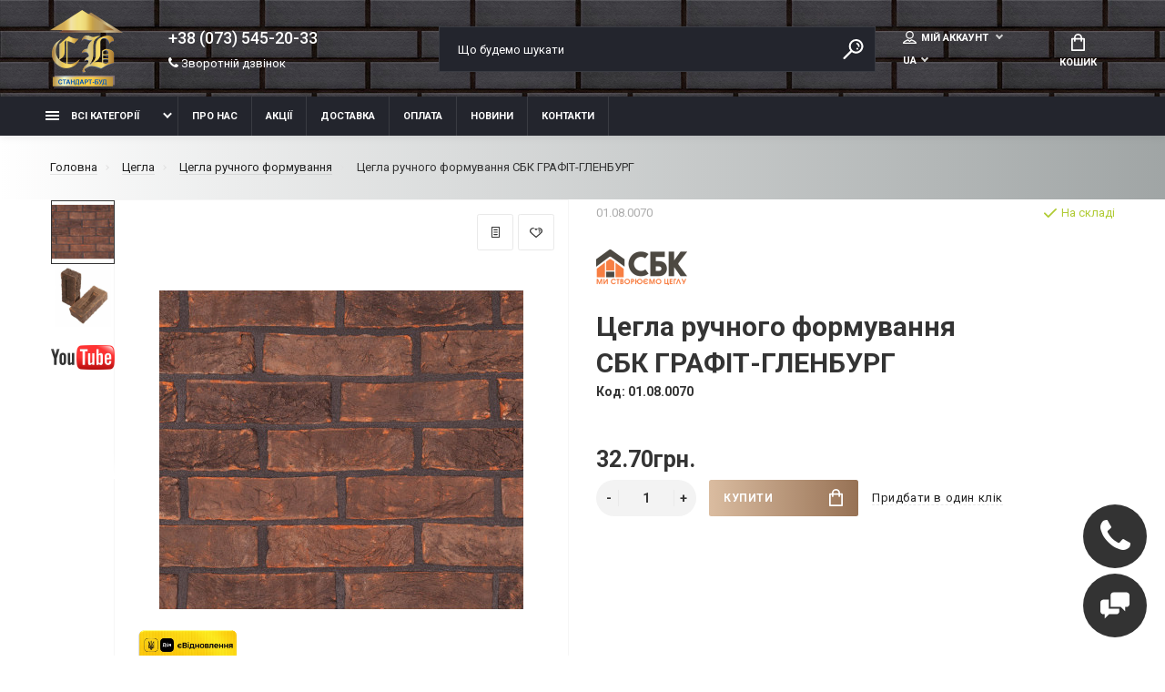

--- FILE ---
content_type: text/html; charset=utf-8
request_url: https://standartbud.net/kirpich_ua/tsehla-ruchnoho-formuvannia/tsehla-ruchnoho-formuvannya-sbk-hlenburh-hrafit
body_size: 26187
content:

 
 <!doctype html>
<html dir="ltr" lang="ua">
  <head>
<!-- Google Tag Manager -->
<script>(function(w,d,s,l,i){w[l]=w[l]||[];w[l].push({'gtm.start':
new Date().getTime(),event:'gtm.js'});var f=d.getElementsByTagName(s)[0],
j=d.createElement(s),dl=l!='dataLayer'?'&l='+l:'';j.async=true;j.src=
'https://www.googletagmanager.com/gtm.js?id='+i+dl;f.parentNode.insertBefore(j,f);
})(window,document,'script','dataLayer','GTM-M6NDFZCG');</script>
<!-- End Google Tag Manager -->
    <meta charset="utf-8">
	<meta name="viewport" content="width=device-width, initial-scale=1, maximum-scale=1, shrink-to-fit=no">
	<meta name="format-detection" content="telephone=no">
	<meta name="MobileOptimized" content="380">
    <base href="https://standartbud.net/">
    <title>Декоративна цегла повнотіла (Графіт-Гленбург) СБК - Стандарт-Буд</title>
    <meta name="theme-color" content="#222222">
    <meta name="format-detection" content="telephone=no">
    <meta http-equiv="X-UA-Compatible" content="IE=Edge">
		<meta name="description" content="Купити повнотілу цеглу ручного формування СБК за низькою ціною. Ціна від 32 грн. Працюємо з програмою єВідновлення. Доставка по Києву та Україні. Марка – М-150, розміри – 250х120х65 мм, колір - графіт.">
		<link rel="apple-touch-icon" sizes="180x180" href="https://standartbud.net/image/catalog/p_1_i.png">
		<link rel="icon" type="image/png" href="https://standartbud.net/image/catalog/p_1_i.png" sizes="32x32">
		<link rel="icon" type="image/png" href="https://standartbud.net/image/catalog/p_1_i.png" sizes="16x16">
<script src="https://ajax.googleapis.com/ajax/libs/jquery/1.9.1/jquery.min.js"></script>
	<link rel="stylesheet" href="catalog/view/theme/technics/css/fontawesome/4.7.0/css/font-awesome.min.css?v1.3.1">
	<link rel="stylesheet" href="catalog/view/theme/technics/css/bootstrap/4.4.1/bootstrap.min.css?v1.3.1">
	<link rel="stylesheet" href="catalog/view/theme/technics/css/app.min.css?v1.3.10">
	<link rel="stylesheet" href="https://fonts.googleapis.com/css2?family=Roboto:ital,wght@0,300;0,400;0,500;0,700;1,300;1,400;1,500;1,700&display=swap" media="screen and (min-width: 767px)">
	<link href="catalog/view/theme/default/stylesheet/ocdevwizard/form_builder/stylesheet.css" type="text/css" rel="stylesheet" media="screen">
<style>
:root {font-size: 10px; } @media (max-width: 479px) {:root {font-size: 9px; }}
.app {overflow: hidden;position: relative;min-height: 100%;}
body {font: 400 1.4rem/1.714 "Roboto", Helvetica, Arial, als_rublregular, sans-serif;}
button,input,optgroup,select,textarea,.fancybox-container {font-family: "Roboto", Helvetica, Arial, als_rublregular, sans-serif;}
/* 333333 222222 777777 34, 34, 34, 0.5 34, 34, 34, 0.1 */
a,mark,.btn--copy:hover,.btn--blog:hover,.btn--preview:hover,.btn--preview:focus,.btn--dashed,.btn--link,.btn--transparent,.ui-check:hover,.ui-number .jq-number__spin:hover,.fancybox-close-small:hover,.popup__close:hover,.signin__close:hover,.slides .slick-arrow:hover,.products__sorting-btn,.products__item-price,.products__line-price,.products__line-buttons .btn--blog:hover,.products__micro-price,.products__tabs-btn,.media__item-title,.category__item:hover,.info__item svg,.sku__close:hover,.sku__thumbs-video,.sku__rating mark,.other__item-price,.details__tabs-btn,.comments__heading mark,.comments__statistic-count,.tabs__btn,.options__link, .options__btn,.catalog__nav-link:hover, .catalog__nav-link.is-active,.checkout__accordion dt,.checkout__basket-title,.offices__panel .ui-select .jq-selectbox__select,.personal__nav-link:hover,.personal__nav-link.is-active,.brands__item-link,.compare__column-item-price,.nav__topline-sublink,.nav__topbar-sublink,.search__btn:hover,.phone__link,.cart__item-title a,.nav__priority-dropdown .nav__link,.is-open > .nav__link,.is-open > .nav__link:not([href]):not([tabindex]),.is-open > .nav__link:not([href]):not([tabindex]):hover, .is-open > .nav__priority-toggle,.nav__promo-slides .slick-arrow:hover,.footer__social-link,.footer--v6 .footer__middle .nav-categories__link,.footer--v6 .footer__middle .footer__social-link:hover,.link, .sku__brand a,.link-underline, .sorting__link, .media__link, .category__link, .seo__readmore-link, .breadcrumbs__link, .reviews__link, .reviews__item-link,.footer__phone-link,.link-dashed, .products__status-link, .sku__status-link,.modal-header .close:hover,.blog__nav-link,.search__input,.subsc-min__btn,.footer__questions-link,.products__item-images .slick-arrow:hover,.products__line-images .slick-arrow:hover,.products__micro-images .slick-arrow:hover{
  color: #222222;}
.search__input:-ms-input-placeholder{
  color: #222222;}
.search__input::placeholder{
  color: #222222;}
@media (max-width: 767px) {
.header--v1 .acc .acc__btn.is-active,.header--v1 .lang .lang__btn.is-active,.header--v1 .wallet .wallet__btn.is-active,.header--v2 .acc .acc__btn.is-active,.header--v2 .lang .lang__btn.is-active,.header--v2 .wallet .wallet__btn.is-active,.header--v4 .acc .acc__btn.is-active,.header--v4 .lang .lang__btn.is-active,.header--v4 .wallet .wallet__btn.is-active,.header--v5 .acc .acc__btn.is-active,.header--v5 .lang .lang__btn.is-active,.header--v5 .wallet .wallet__btn.is-active,.header--v6 .acc .acc__btn.is-active,.header--v6 .lang .lang__btn.is-active,.header--v6 .wallet .wallet__btn.is-active,.header--v8 .acc .acc__btn.is-active,.header--v8 .lang .lang__btn.is-active,.header--v8 .wallet .wallet__btn.is-active,.header--v9 .acc .acc__btn.is-active,.header--v9 .lang .lang__btn.is-active,.header--v9 .wallet .wallet__btn.is-active,.header--v10 .acc .acc__btn.is-active,.header--v10 .lang .lang__btn.is-active,.header--v10 .wallet .wallet__btn.is-active{
  color: #222222;}
}
@media (min-width: 480px) {
.products__item--dual .products__item-title{
  color: #222222;}
}
.btn--transparent:hover,.btn--transparent:focus,.ui-check__input:checked ~ .ui-check__checkbox,.products__item-mark--new,.products__line-mark--new,.products__micro-mark--new,.pagination > li.active > a:after,.pagination > li.active > span:after,.tabs__btn.is-active:after,.options__dropdown > li:hover,.catalog__nav-menu > li.is-active > .catalog__nav-link,.contacts__item-icon,.blog__nav-link:hover,.article__tags-item:hover,.tags__btn:hover,.cart__counter,.nav,.ctrl-v6__btn-counter,.ctrl-v4__btn-counter,.header--service,.subsc__btn,.irs-bar,.irs-handle,.nav__topline-sublink:hover,.nav__topbar-sublink:hover,.nav__priority-dropdown li.is-open > .nav__link:not(.nav__link--arrow), .nav__priority-dropdown li.is-open > .nav__list-link,.nav__list-link:not(.nav__list-link--arrow):hover{
  background: #222222;}
.btn--transparent:hover,.btn--transparent:focus,.ui-range__input:focus,.ui-check__input:checked ~ .ui-check__radio,.ui-check__input:checked ~ .ui-check__checkbox,.options__dropdown > li:hover [class^="icon-view"]:after, .options__dropdown > li:hover [class^="icon-view"]:before,.offices__panel .ui-select .jq-selectbox__trigger-arrow,.personal__nav-link.is-active,.nav__priority-dropdown li.is-open > .nav__link--arrow:after, .nav__priority-dropdown li.is-open > .nav__list-link--arrow:after,.header--v9 .nav .nav__priority-toggle:after,.subsc-min__input:focus,.nav__list-link--arrow:hover:after{
  border-color: #222222;}
.irs-handle.state_hover, .irs-handle:hover{
  box-shadow: inset 0 0 0 .2rem #222222;}
.products__item-replace .icon-replace,.products__item-replace:hover,.reviews__slides--catalog .slick-arrow:hover,.compare__nav-prev:hover, .compare__nav-next:hover,.compare__column-add:hover,.compare__column-item-delete .icon-delete-compare,.compare__column-item-delete:hover{
  color: #333333;}
.btn--white:hover,.btn--white:focus,.btn--blue,.btn--cart,.ui-size__input:checked ~ .ui-size__btn,.ui-select.opened .jq-selectbox__trigger,.ui-select .jq-selectbox__dropdown li:hover,.app-notice__btn:hover,.mCSB_scrollTools .mCSB_dragger .mCSB_dragger_bar,.products__slides > .slick-arrow:hover,.set__slides > .slick-arrow:hover,.sku__thumbs .slick-arrow:hover,.other__slides .slick-arrow:hover,.filter__back:hover,.filter__clear:hover,.reviews__slides--homepage > .slick-arrow:hover,.compare__column-add-icon,.cart__back:hover,.cart__clear:hover,.nav__list-close:hover,#collapse-shipping-method .btn.btn-primary,.scroll-to-top:hover,.btn--black:hover,.btn--black:focus,.app-chats__toggle{
  background: #333333;}
.bootstrap-datetimepicker-widget table td.active, .bootstrap-datetimepicker-widget table td.active:hover,.bootstrap-datetimepicker-widget table td span.active,s.bootstrap-datetimepicker-widget table td.today:before {
  background-color: #333333;}
.btn--white:hover,.btn--white:focus,.ui-size__input:checked ~ .ui-size__btn,.ui-size__btn:hover,.slick-current .sku__thumbs-item,.slick-current .sku__thumbs-video,.sku__thumbs-item:hover,.filter__clear:hover,.cart__clear:hover,.btn--black:hover,.btn--black:focus{
  border-color: #333333;}
a:hover,.btn--link:hover,.btn--dashed:hover,.btn--dashed:focus,.products__sorting-btn:hover,.products__tabs-btn:hover,.media__item:not(.media__item--bg):hover .media__item-title,.sku__thumbs-video:hover,.tabs__btn:hover,.options__link:hover, .options__btn:hover,.brands__item-link:hover,.phone__btn:hover,.phone__link:hover,.acc__btn:hover,.lang__btn:hover,.wallet__btn:hover,.cart__item-title a:hover,.header--v1 .search .search__close:hover,.header--v2 .search .search__close:hover,.header--v3 .search .search__close:hover,.header--v4 .search .search__close:hover,.header--v6 .search .search__close:hover,.header--v7 .search .search__close:hover,.header--v1 .search .search__send:hover,.header--v2 .search .search__send:hover,.header--v3 .search .search__send:hover,.header--v4 .search .search__send:hover,.header--v6 .search .search__send:hover,.header--v7 .search .search__send:hover,.subsc-min__btn:hover,.footer__social--icons .footer__social-link:hover,.footer__social-link:hover,.footer__nav .footer__phone-link:hover,.footer--v6 .footer__middle .nav-categories__link:hover,.link:hover, .sku__brand a:hover,.link-underline:hover, .sorting__link:hover, .media__link:hover, .category__link:hover, .seo__readmore-link:hover, .breadcrumbs__link:hover, .reviews__link:hover, .reviews__item-link:hover, .footer__phone-link:hover,.link-dashed:hover, .products__status-link:hover, .sku__status-link:hover{
  color: #777777;}
.pagination > li > span:after,.tabs__btn:hover:after,.subsc__btn:hover,.app-chats__toggle:hover,.pagination > li > a:after, .pagination > li > span:after{
  background: #777777;}
.cart__clear:hover,.system__social-link:hover{
  border-color: #777777;}
.search__input:focus,.header--v1 .search .search__input:focus,.header--v2 .search .search__input:focus,.header--v3 .search .search__input:focus,.header--v4 .search .search__input:focus,.header--v6 .search .search__input:focus,.header--v7 .search .search__input:focus,.nav__priority-toggle:after,.nav__link--arrow:after {
  border-bottom-color: #777777;}
.nav__priority-toggle:after,.nav__link--arrow:after{
  border-right-color: #777777;}
.ui-input:focus, .ui-textarea:focus, .ui-select .jq-selectbox__select:focus,.ui-check:hover .ui-check__radio, .ui-check:hover .ui-check__checkbox,.cart__counter:after,.ctrl-v6__btn-counter:after,.ctrl-v4__btn-counter:after{
  border-color: rgba(34, 34, 34, 0.5); /* 222222 0.5 */ }
.btn--dashed span,.products__sorting-btn,.media__item-title u,.phone__link,.link--underline, .sku__brand a,.link--dashed,.link-underline, .sorting__link, .media__link, .category__link, .seo__readmore-link, .breadcrumbs__link, .reviews__link, .reviews__item-link, .footer__phone-link,.link-dashed, .products__status-link, .sku__status-link{
  border-bottom-color: rgba(34, 34, 34, 0.1); /* 222222 0.1 */ }
.footer__nav .footer__phone-link:hover{
  border-color: rgba(34, 34, 34, 0.1); /* 222222 0.1 */ }


.footer__subsc{
display:none!important;
}
div[id^="ocdw_form_builder-block"] .inner-footer .save-form {
background: linear-gradient(to right, #dabca0, #977255, #977255, #dabca0);
    background-size: 300% 100%;
    transition: all 0.3s ease;
}

body{

  background: -webkit-linear-gradient(90deg, rgb(255, 255, 255), rgb(160, 165, 165))!important;
background: -moz-linear-gradient(90deg, rgb(255, 255, 255), rgb(160, 165, 165))!important;
background: linear-gradient(90deg, rgb(255, 255, 255), rgb(160, 165, 165))!important;
}

.topbar .phone__link.js-fancy-popup{
margin-top:10px!important;
  display:block!important;
}
.sc-heading {
 
    background: none!important;
}

</style>
		<link href="https://standartbud.net/tsehla-ruchnoho-formuvannya-sbk-hlenburh-hrafit" rel="canonical">
		<link href="https://standartbud.net/image/catalog/logoctbud.png" rel="icon">



  </head>
  <body class="page-homepage">
<!-- Google Tag Manager (noscript) -->
<noscript><iframe src="https://www.googletagmanager.com/ns.html?id=GTM-M6NDFZCG"
height="0" width="0" style="display:none;visibility:hidden"></iframe></noscript>
<!-- End Google Tag Manager (noscript) -->      
    <div class="app app--v10">
      <!-- Popups :: Start-->
	  <!--noindex-->
      <div class="popup popup--570" style="display: none;" id="signin">
        <button class="popup__close" data-fancybox-close>
          <svg class="icon-close">
            <use xlink:href="catalog/view/theme/technics/sprites/sprite.svg#icon-close"></use>
          </svg>
        </button>
        <div class="signin">
          <div class="row">
            <div class="col-12 col-md-12">
              <div class="signin__head"><span class="signin__title">Авторізація</span></div>
              <div class="signin__body">
                <form action="https://standartbud.net/index.php?route=account/login" enctype="multipart/form-data" id="loginform" method="post">
                  <label class="ui-label">Електронна пошта</label>
                  <div class="ui-field">
                    <input class="ui-input" type="email" name="email" placeholder="Електронна пошта" required>
                  </div>
                  <label class="ui-label">Пароль</label>
                  <div class="ui-field">
                    <input class="ui-input" type="password" name="password" placeholder="Пароль" required>
					<a href="https://standartbud.net/index.php?route=account/forgotten">Забули пароль?</a>
                  </div>
                  <div class="signin__action">
					<button class="btn btn--blue" form="loginform" type="submit">Війти</button>
					<a class="btn btn--link" href="https://standartbud.net/index.php?route=account/register">Реєстрація</a>
                  </div>
                </form>
              </div>
            </div>
          </div>
        </div>
      </div>
	  <!--/noindex-->
    <div class="custhead header--v10">


      <!-- Popups :: End-->
      <div class="collapse navbar-collapse" id="header_menu">
        <div class="container">
          <div class="row">
          <div class="col-10 col-md-6 col-lg-5 ml-auto">
                     <ul class="navbar-nav mr-auto mt-2 mt-lg-0">
          <li>
            <a href="https://standartbud.net/all-categories">Каталог</a>
          </li>
          <li>
            <a href="https://standartbud.net/about_us">Про нас</a>
          </li>
          <li>
            <a href="https://standartbud.net/nashipartnery">Наші партнери</a>
          </li>
          <li>
            <a href="https://standartbud.net/delivery">Доставка</a>
          </li>
          <li>
            <a href="https://standartbud.net/shopnews">Новини</a>
          </li>
      <li>
            <a href="https://standartbud.net/specials">Акції</a>
          </li>

        <!--  <li>
            <a href="#">Услуги</a>
          </li> -->

          <li>
            <a href="https://standartbud.net/contact-us">Контакти</a>
          </li>
          </ul>
         
          </div>
          </div>
        </div>
        </div>

        <header>
        <div class="container">
          <div class="row">
          <div class="col-3 d-md-none">
            <div class="header-button-wrapper">
              <button class="navbar-toggler"
              type="button" data-toggle="collapse"
              data-target="#header_menu"
              aria-controls="header_menu"
              aria-expanded="false"
              aria-label="Toggle navigation"
              >
              <span class="top-line"></span>
              <span class="mid-line"></span>
              <span class="bot-line"></span>
              </button>
            </div>
          </div>
          <div class="col-2 d-none d-md-block text-center text-md-left">
            <div class="logo">
                              <a href="https://standartbud.net/"><img src="https://standartbud.net/image/catalog/logoctbud.png" title="Строительный интернет магазин Стандарт-Буд!" alt="Строительный интернет магазин Стандарт-Буд!"></a>
                            </div>
          </div>
          <div class="col-3 d-md-none">
          </div>
          <div class="col-1 col-md-5 align-self-center">
                            <div class="search js-search">
                    <button class="search__btn">
                      <svg class="icon-search">
                        <use xlink:href="catalog/view/theme/technics/sprites/sprite.svg#icon-search"></use>
                      </svg>
                    </button>
                    <div class="search__wrapper">
                      <div class="search__wrapper-in">
						<button class="search__send">
                          <svg class="icon-search">
                            <use xlink:href="catalog/view/theme/technics/sprites/sprite.svg#icon-search"></use>
                          </svg>
						</button>
                        <button class="search__close">
                          <svg class="icon-close">
                            <use xlink:href="catalog/view/theme/technics/sprites/sprite.svg#icon-close"></use>
                          </svg>
                        </button>
                        <input class="search__input js-search-input" inputmode="text" name="search" value="" type="search" placeholder="Що будемо шукати">
                      </div>
                    </div>
                </div>
          </div>
          <div class="col-2 col-lg-2  align-self-center">
            <div class="ctrl">
				                    <div class="acc js-toggle">
                <button class="acc__btn js-toggle-btn">
                  <svg class="icon-user">
                    <use xlink:href="catalog/view/theme/technics/sprites/sprite.svg#icon-user"></use>
                  </svg><span class="acctxt">Мій аккаунт</span> <span id="wishcomptotall" class="acc__counter"  style="display:none;"  >0</span>
                </button>
                <div class="acc__dropdown js-toggle-dropdown">
                  <ul class="acc__menu">
                    <li><a class="acc__link js-fancy-popup" href="#signin">Авторізація / Реєстрація</a></li>
                    <li id="wish"><a class="acc__link" href="https://standartbud.net/index.php?route=account/wishlist">Обране (0)</a>
</li>
                    <li id="compare"><a class="acc__link" href="https://standartbud.net/index.php?route=product/compare">Порівняння (0)</a>
</li>
                  </ul>
                </div>
              </div>
                                          <div class="lang js-toggle">
			    <form action="javascript:;" method="post" enctype="multipart/form-data" id="form-language">
                <button class="lang__btn js-toggle-btn">
				  				   
				  <img src="catalog/language/uk-ua/uk-ua.png" alt="UA" title="UA"> UA
				  				  				  				  				</button>
                <div class="lang__dropdown js-toggle-dropdown">
                  <ul class="lang__menu">
										<li data-lang="uk-ua"><a class="lang__link" href="javascript:;" onclick="lm_deleteCookie('languageauto'); window.location = 'https://standartbud.net/kirpich_ua/tsehla-ruchnoho-formuvannia/tsehla-ruchnoho-formuvannya-sbk-hlenburh-hrafit'"><img src="catalog/language/uk-ua/uk-ua.png" alt="UA" title="UA" /> UA</a></li>
										<li data-lang="ru-ru"><a class="lang__link" href="javascript:;" onclick="lm_deleteCookie('languageauto'); window.location = 'https://standartbud.net/ru/kirpich/kirpich-ruchnoj-formovki/kirpich-ruchnoy-formovki-sbk-glenburg-grafit'"><img src="catalog/language/ru-ru/ru-ru.png" alt="RU" title="RU" /> RU</a></li>
					                  </ul>
                </div>
					<input type="hidden" name="code" value="" />
					<input type="hidden" name="redirect" value="" />
				</form>
              </div>

<script>
function lm_setCookie(name, value, options = {}) {
options = {
  path: '/',
  ...options
};

let date = new Date(Date.now() + (86400e3 * options.expires));
date = date.toUTCString();
options.expires = date;
 
let updatedCookie = encodeURIComponent(name) + "=" + encodeURIComponent(value);

for (let optionKey in options) {
  updatedCookie += "; " + optionKey;
  let optionValue = options[optionKey];
  if (optionValue !== true) {
    updatedCookie += "=" + optionValue;
  }
}
document.cookie = updatedCookie;
}

function lm_deleteCookie(name) {
  lm_setCookie(name, "", {'max-age': -1});
}
</script> 


              
            </div>
          </div>
          <div class="col-2 col-md-2">

            <div class="header-button-wrapper">
                            <div class="col-auto">
                <div class="cart js-toggle js-cart-call" id="cart">
                  <button class="cart__btn js-toggle-btn">
                    <svg class="icon-cart">
                      <use xlink:href="catalog/view/theme/technics/sprites/sprite.svg#icon-cart"></use>
                    </svg>
					<span id="cart-total">
										</span>
					Кошик
                  </button>
			  <div class="cart__dropdown js-toggle-dropdown">
                    <div class="cart__head">
                      <button class="cart__back js-toggle-close">
                        <svg class="icon-back">
                          <use xlink:href="catalog/view/theme/technics/sprites/sprite.svg#icon-back"></use>
                        </svg>
                      </button><span class="cart__heading">Кошик покупок</span>
                      <button class="cart__clear" onclick="cart.clear();" style="display: none;">
                        <svg class="icon-clear">
                          <use xlink:href="catalog/view/theme/technics/sprites/sprite.svg#icon-clear"></use>
                        </svg>Очистити
                      </button>
                    </div>
                    <div class="cart__body">
                      <div class="cart__scroll">
					  					  <ul class="cart__list">
					    <li><div class="cart__item"><p>Ваш кошик порожній!</p></div></li>
					  </ul>
					                        </div>
                    </div>
                    <div class="cart__foot" style="display: none;">
                      <div class="row">
                        <div class="col-5"><a class="btn btn--link" href="https://standartbud.net/index.php?route=checkout/cart">Кошик для покупок</a></div>
                        <div class="col-7"><a class="btn btn--blue" href="https://standartbud.net/index.php?route=checkout/checkout">Оформлення замовлення</a>
												<a class="btn btn--link js-fancy-popup-cart" href="#popup-buy-click-cc" data-typefrom="cart-popup" data-for="">Швидке замовлення</a>
												</div>
                      </div>
                    </div>
                  </div>
				  
		 
		  <div class="popup popup--570" style="display: none;" id="popup-buy-click-cc">
			<button class="popup__close" data-fancybox-close>
			  <svg class="icon-close">
				<use xlink:href="catalog/view/theme/technics/sprites/sprite.svg#icon-close"></use>
			  </svg>
			</button>
			<div class="writeus"><span class="writeus__heading">Швидке замовлення</span>
			  <div class="writeus__form">
				 
	<label class="ui-label required" >Ім&#39;я</label>
	<div class="ui-field" >
		<input class="ui-input" type="text" placeholder="Ім&#39;я" value=""    name="name">
	</div>

	<label class="ui-label required" >Телефон</label>
	<div class="ui-field" >
		<input class="ui-input" type="text" placeholder="Телефон" value=""  name="phone">
	</div>

	<label class="ui-label" style="display:none;">E-Mail</label>
	<div class="ui-field" style="display:none;">
		<input class="ui-input" type="text" placeholder=" E-Mail" value=""  name="email">
	</div>

	<label class="ui-label" >Коментар</label>
	<div class="ui-field" >
		<textarea class="ui-textarea" rows="5" placeholder="Коментар" name="comment"></textarea>
	</div>

				
				  <div class="writeus__action">
					<button type="button" class="btn btn--blue js-btn-add-cart-fast-custom quickbuy-send" onclick="cart.add2cartFast($('#popup-buy-click-cc input,#popup-buy-click-cc textarea'));">Відправити замовлення</button>
					<input name="redirect"  value="1" class="fast-redirect" type="hidden">
				  </div>
					 
			  </div>
			</div>
		  </div>
		                </div>
              </div>
            <button class="navbar-toggler d-none d-md-block"
              type="button" data-toggle="collapse"
              data-target="#header_menu"
              aria-controls="header_menu"
              aria-expanded="false"
              aria-label="Toggle navigation"
            >
              <span class="top-line"></span>
              <span class="mid-line"></span>
              <span class="bot-line"></span>
            </button>
            </div>
          </div>
          </div>
        </div>
        </header>

        <!--HEADER END-->


        <!--
            PAGE CONTENT STARTS HERE
      -->

        <section id="promo-block">
        <div class="promo-wrapper">
          <div class="promo-content">
          <div class="container">
            <div class="row">
            <div class="col-12">
              <div class="content-inner-wrapper">
              <div class="logo d-md-none">
                <a href="https://standartbud.net/">
                  <img src="https://standartbud.net/image/catalog/logoctbud.png" title="Строительный интернет магазин Стандарт-Буд!" alt="Строительный интернет магазин Стандарт-Буд!">
                </a>
              </div>
              <h1>
                Standart-Bud
              </h1>


              <p class="subtitle">
                                  Ваш надійний партнер
                </p>
              <div class="promo-buttons">
                <a href="https://standartbud.net/all-categories" class="button button-gradient">
                              ПЕРЕЙТИ ДО КАТАЛОГУ
                             </a>
              <!--  <a href="#" class="button button-outline">
                <span>смотреть видео о нашей работе</span>
                <svg height="32" viewBox="0 0 32 32" width="32" xmlns="http://www.w3.org/2000/svg"> <circle cx="16" cy="16" fill="#4AE48E" r="16"></circle> <path d="M26 16L11 24.6603L11 7.33975L26 16Z" fill="white"></path> </svg>
                </a> -->
              </div>
              <div class="promo-contacts">
                             <p>ЗАТЕЛЕФОНУЙТЕ НАМ</p>
             
                                <a href="tel:+38 (073) 545-20-33" class="phone">
                  +38 (073) 545-20-33
                </a>
                
              </div>
              </div>
            </div>
            </div>
          </div>
          </div>
        </div>
        </section>
      <!--
        <section id="megabuttons-block">
        <a href="#">
          <span>Бизнес-клиентам</span>
        </a>
        <a href="#">
          <span>Частным лицам</span>
        </a>
        </section>-->
      </div>
      <style>
        .custhead{
          display: none;
        }
        .custhead.header--v10 .search .search__wrapper {
    opacity: 1;
    /*visibility: visible;
    min-width: 44.5rem;*/
    max-width: none;
}
      </style>
	        <!-- Header v10 :: Start-->
         <header class="header header--v10">
          <div class="topbar">
            <div class="container-fluid">
              <div class="row">
                <div class="col-auto">
                <div class="logo">
					 
						<a href="https://standartbud.net/"><img src="https://standartbud.net/image/catalog/logoctbud.png" title="Строительный интернет магазин Стандарт-Буд!" alt="Строительный интернет магазин Стандарт-Буд!"></a>
						 
				</div>
                </div>
                <div class="col">
				 
	                <div class="phone js-toggle">
						                  <a class="phone__btn" rel="nofollow" href="tel:+380735452033">+38 (073) 545-20-33</a>
											<a class="phone__link js-fancy-popup" href="#inline"> <i class="fa fa-phone fa-3x" aria-hidden="true" style="
              font-size: 14px;
          "></i> Зворотній дзвінок</a>
							<div id="inline" class="popup popup--570" style="display:none;">        <div class="writeus"><span class="writeus__heading">Замовити зворотній дзвінок</span>
          <div class="writeus__form">
			<form class="data-callback">
              <label class="ui-label required">Ваше ім’я:</label>
              <div class="ui-field">
                <input class="ui-input" type="text" value="" name="name" placeholder="Ваше ім’я:">
              </div>
              <label class="ui-label required">Ваш телефон:</label>
              <div class="ui-field">
                <input class="ui-input" type="text" value="" name="phone" placeholder="Ваш телефон:">
              </div>
              <label class="ui-label">Коментар: </label>
              <div class="ui-field">
                <textarea class="ui-textarea" name="comment" cols="30" rows="10" placeholder="Коментар: "></textarea>
              </div>
			  
              <div class="writeus__action">
                <button type="button" class="btn btn--blue contact-send">Вiдправити</button>
              </div>
				 
            </form>
          </div>
        </div>
</div>
							
                 
	                </div>
					
                </div>
                <div class="col-hidden col-md-visible col-auto">
                <div class="search js-search">
                    <button class="search__btn">
                      <svg class="icon-search">
                        <use xlink:href="catalog/view/theme/technics/sprites/sprite.svg#icon-search"></use>
                      </svg>
                    </button>
                    <div class="search__wrapper">
                      <div class="search__wrapper-in">
						<button class="search__send">
                          <svg class="icon-search">
                            <use xlink:href="catalog/view/theme/technics/sprites/sprite.svg#icon-search"></use>
                          </svg>
						</button>
                        <button class="search__close">
                          <svg class="icon-close">
                            <use xlink:href="catalog/view/theme/technics/sprites/sprite.svg#icon-close"></use>
                          </svg>
                        </button>
                        <input class="search__input js-search-input" inputmode="text" name="search" value="" type="search" placeholder="Що будемо шукати">
                      </div>
                    </div>
                </div>
                </div>
                <div class="col-hidden col-md-visible col-auto">
                <div class="ctrl">
				 
                  <div class="acc js-toggle">
                    <button class="acc__btn js-toggle-btn">
                      <svg class="icon-user">
                        <use xlink:href="catalog/view/theme/technics/sprites/sprite.svg#icon-user"></use>
                      </svg>Мій аккаунт <span id="wishcomptotall" class="acc__counter"  style="display:none;"  >0</span>
                    </button>
                    <div class="acc__dropdown js-toggle-dropdown">
                      <ul class="acc__menu">
                        <li><a class="acc__link js-fancy-popup" href="#signin">Авторізація / Реєстрація</a></li>
                        <li id="wish"><a class="acc__link" href="https://standartbud.net/index.php?route=account/wishlist">Обране (0)</a>
</li>
                        <li id="compare"><a class="acc__link" href="https://standartbud.net/index.php?route=product/compare">Порівняння (0)</a>
</li>
                      </ul>
                    </div>
                  </div>
				              <div class="lang js-toggle">
			    <form action="javascript:;" method="post" enctype="multipart/form-data" id="form-language">
                <button class="lang__btn js-toggle-btn">
				  				   
				  <img src="catalog/language/uk-ua/uk-ua.png" alt="UA" title="UA"> UA
				  				  				  				  				</button>
                <div class="lang__dropdown js-toggle-dropdown">
                  <ul class="lang__menu">
										<li data-lang="uk-ua"><a class="lang__link" href="javascript:;" onclick="lm_deleteCookie('languageauto'); window.location = 'https://standartbud.net/kirpich_ua/tsehla-ruchnoho-formuvannia/tsehla-ruchnoho-formuvannya-sbk-hlenburh-hrafit'"><img src="catalog/language/uk-ua/uk-ua.png" alt="UA" title="UA" /> UA</a></li>
										<li data-lang="ru-ru"><a class="lang__link" href="javascript:;" onclick="lm_deleteCookie('languageauto'); window.location = 'https://standartbud.net/ru/kirpich/kirpich-ruchnoj-formovki/kirpich-ruchnoy-formovki-sbk-glenburg-grafit'"><img src="catalog/language/ru-ru/ru-ru.png" alt="RU" title="RU" /> RU</a></li>
					                  </ul>
                </div>
					<input type="hidden" name="code" value="" />
					<input type="hidden" name="redirect" value="" />
				</form>
              </div>

<script>
function lm_setCookie(name, value, options = {}) {
options = {
  path: '/',
  ...options
};

let date = new Date(Date.now() + (86400e3 * options.expires));
date = date.toUTCString();
options.expires = date;
 
let updatedCookie = encodeURIComponent(name) + "=" + encodeURIComponent(value);

for (let optionKey in options) {
  updatedCookie += "; " + optionKey;
  let optionValue = options[optionKey];
  if (optionValue !== true) {
    updatedCookie += "=" + optionValue;
  }
}
document.cookie = updatedCookie;
}

function lm_deleteCookie(name) {
  lm_setCookie(name, "", {'max-age': -1});
}
</script> 



                </div>
                </div>
              <div class="col-auto">
                <div class="cart js-toggle js-cart-call" id="cart">
                  <button class="cart__btn js-toggle-btn">
                    <svg class="icon-cart">
                      <use xlink:href="catalog/view/theme/technics/sprites/sprite.svg#icon-cart"></use>
                    </svg>
					<span id="cart-total">
										</span>
					Кошик
                  </button>
			  <div class="cart__dropdown js-toggle-dropdown">
                    <div class="cart__head">
                      <button class="cart__back js-toggle-close">
                        <svg class="icon-back">
                          <use xlink:href="catalog/view/theme/technics/sprites/sprite.svg#icon-back"></use>
                        </svg>
                      </button><span class="cart__heading">Кошик покупок</span>
                      <button class="cart__clear" onclick="cart.clear();" style="display: none;">
                        <svg class="icon-clear">
                          <use xlink:href="catalog/view/theme/technics/sprites/sprite.svg#icon-clear"></use>
                        </svg>Очистити
                      </button>
                    </div>
                    <div class="cart__body">
                      <div class="cart__scroll">
					  					  <ul class="cart__list">
					    <li><div class="cart__item"><p>Ваш кошик порожній!</p></div></li>
					  </ul>
					                        </div>
                    </div>
                    <div class="cart__foot" style="display: none;">
                      <div class="row">
                        <div class="col-5"><a class="btn btn--link" href="https://standartbud.net/index.php?route=checkout/cart">Кошик для покупок</a></div>
                        <div class="col-7"><a class="btn btn--blue" href="https://standartbud.net/index.php?route=checkout/checkout">Оформлення замовлення</a>
												<a class="btn btn--link js-fancy-popup-cart" href="#popup-buy-click-cc" data-typefrom="cart-popup" data-for="">Швидке замовлення</a>
												</div>
                      </div>
                    </div>
                  </div>
				  
		 
		  <div class="popup popup--570" style="display: none;" id="popup-buy-click-cc">
			<button class="popup__close" data-fancybox-close>
			  <svg class="icon-close">
				<use xlink:href="catalog/view/theme/technics/sprites/sprite.svg#icon-close"></use>
			  </svg>
			</button>
			<div class="writeus"><span class="writeus__heading">Швидке замовлення</span>
			  <div class="writeus__form">
				 
	<label class="ui-label required" >Ім&#39;я</label>
	<div class="ui-field" >
		<input class="ui-input" type="text" placeholder="Ім&#39;я" value=""    name="name">
	</div>

	<label class="ui-label required" >Телефон</label>
	<div class="ui-field" >
		<input class="ui-input" type="text" placeholder="Телефон" value=""  name="phone">
	</div>

	<label class="ui-label" style="display:none;">E-Mail</label>
	<div class="ui-field" style="display:none;">
		<input class="ui-input" type="text" placeholder=" E-Mail" value=""  name="email">
	</div>

	<label class="ui-label" >Коментар</label>
	<div class="ui-field" >
		<textarea class="ui-textarea" rows="5" placeholder="Коментар" name="comment"></textarea>
	</div>

				
				  <div class="writeus__action">
					<button type="button" class="btn btn--blue js-btn-add-cart-fast-custom quickbuy-send" onclick="cart.add2cartFast($('#popup-buy-click-cc input,#popup-buy-click-cc textarea'));">Відправити замовлення</button>
					<input name="redirect"  value="1" class="fast-redirect" type="hidden">
				  </div>
					 
			  </div>
			</div>
		  </div>
		                </div>
              </div> 
              </div>
            </div>
          </div>
        <nav class="nav js-sticky">
          <div class="container-fluid">
            <div class="nav__mobile">
              <ul class="nav__menu">
                <li><a class="nav__link nav__link--arrow" href="#">
                    <svg class="icon-toggle">
                      <use xlink:href="catalog/view/theme/technics/sprites/sprite.svg#icon-toggle"></use>
                    </svg>Меню</a>
                  <div class="nav__dropdown nav__dropdown--list">
                    <div class="nav__list">
                      <div class="nav__list-head">
                        <button class="nav__list-close">
                          <svg class="icon-back">
                            <use xlink:href="catalog/view/theme/technics/sprites/sprite.svg#icon-back"></use>
                          </svg>
                        </button><b class="nav__list-heading">Категорії</b>
                      </div>
                      <div class="nav__list-body">
                        <ul class="nav__list-menu"></ul>
                      </div>
                    </div>
                  </div>
                </li>
              </ul>
            </div>
            <div class="nav__priority">
              <ul class="nav__menu js-priority" data-text-more="Ще...">
 
                <!-- MAIN NAV  -->
				                  <!-- MAIN NAV Vertical  -->
                <li><a class="nav__link nav__link--arrow" href="all-categories">
                    <svg class="icon-toggle">
                      <use xlink:href="catalog/view/theme/technics/sprites/sprite.svg#icon-toggle"></use>
                    </svg> Всі категорії  </a>
                  <div class="nav__dropdown">
                    <div class="nav__list">
                      <div class="nav__list-head">
                        <button class="nav__list-close">
                          <svg class="icon-back">
                            <use xlink:href="catalog/view/theme/technics/sprites/sprite.svg#icon-back"></use>
                          </svg>
                        </button><b class="nav__list-heading">Категорії</b>
                      </div>
                      <div class="nav__list-body">
                        <ul class="nav__list-menu">
                                           
                           
   
    	
     

        

                  <li><a class="nav__list-link nav__list-link--arrow" href="https://standartbud.net/kirpich_ua">Цегла</a>
                            <div class="nav__list-dropdown nav__list-dropdown--full ">
                              <div class="nav__group">
                                <div class="row">
                                 							      <div class="col-xl-12">
							     										<div class="row">
									  										  										  <div class="col-4 col-lg-3" style="-ms-flex: 0 0 33.333333333333%;flex: 0 0 33.333333333333%;max-width: 33.333333333333%;">
										 
											<a class="nav__group-title" href="https://standartbud.net/kirpich_ua/giperpresovana-oblycyuvalna-tsehla">Цегла гіперпресована облицювальна</a>
										                                     
											<ul class="nav__group-menu">
												  													<li><a class="nav__group-link" href="https://standartbud.net/kirpich_ua/giperpresovana-oblycyuvalna-tsehla/bs-eksklyuzyv">Колормікс</a></li>
												  													<li><a class="nav__group-link" href="https://standartbud.net/kirpich_ua/giperpresovana-oblycyuvalna-tsehla/skala-standart_ua">Скеля (СТАНДАРТ)</a></li>
												  													<li><a class="nav__group-link" href="https://standartbud.net/kirpich_ua/giperpresovana-oblycyuvalna-tsehla/gladka-standart">Гладка (СТАНДАРТ)</a></li>
												  													<li><a class="nav__group-link" href="https://standartbud.net/kirpich_ua/giperpresovana-oblycyuvalna-tsehla/magma-evrostandart_ua">Магма (ЄВРОСТАНДАРТ)</a></li>
												  												  
												  													<li><a class="nav__group-link nav__group-link--more" href="https://standartbud.net/kirpich_ua/giperpresovana-oblycyuvalna-tsehla">Показати все</a></li>
												  											</ul>
										  										 
											<a class="nav__group-title" href="https://standartbud.net/kirpich_ua/klinkerna-oblycyuvalna-cehla">Цегла клінкерна облицювальна</a>
										   
											
										  										 
											<a class="nav__group-title" href="https://standartbud.net/kirpich_ua/tsehla-keramichna-obl">Цегла керамічна облицювальна</a>
										   
											
										  																				  </div>
									  										  										  <div class="col-4 col-lg-3" style="-ms-flex: 0 0 33.333333333333%;flex: 0 0 33.333333333333%;max-width: 33.333333333333%;">
										 
											<a class="nav__group-title" href="https://standartbud.net/kirpich_ua/tsehla-ryadova-ua">Цегла керамічна рядова</a>
										                                     
											<ul class="nav__group-menu">
												  													<li><a class="nav__group-link" href="https://standartbud.net/kirpich_ua/tsehla-ryadova-ua/cegla-keramichna-ryadova-povnotila">Цегла керамічна рядова повнотіла</a></li>
												  													<li><a class="nav__group-link" href="https://standartbud.net/kirpich_ua/tsehla-ryadova-ua/tsehla-keramichna-ryadova-pustotila">Цегла керамічна рядова пустотіла</a></li>
												  												  
												  											</ul>
										  										 
											<a class="nav__group-title" href="https://standartbud.net/kirpich_ua/vohnetryvka-tsehla">Цегла вогнетривка</a>
										   
											
										  										 
											<a class="nav__group-title" href="https://standartbud.net/kirpich_ua/tsehla-sylikatna">Цегла Силікатна</a>
										   
											
										  																				  </div>
									  										  										  <div class="col-4 col-lg-3" style="-ms-flex: 0 0 33.333333333333%;flex: 0 0 33.333333333333%;max-width: 33.333333333333%;">
										 
											<a class="nav__group-title" href="https://standartbud.net/kirpich_ua/tsehla-ruchnoho-formuvannia">Цегла ручного формування</a>
										   
											
										  										 
											<a class="nav__group-title" href="https://standartbud.net/kirpich_ua/specpropozytsiya">Спецпропозиція*</a>
										   
											
										  																				  </div>
									  										</div>
								  </div>
								  

					                                </div>
                              </div>
                            </div>
                          </li>
                  

     
   
   
    	
     

        

                  <li><a class="nav__list-link nav__list-link--arrow" href="https://standartbud.net/budivelni-bloky">Будівельні блоки</a>
                            <div class="nav__list-dropdown nav__list-dropdown--full ">
                              <div class="nav__group">
                                <div class="row">
                                 							      <div class="col-xl-12">
							     										<div class="row">
									  										  										  <div class="col-4 col-lg-3" style="-ms-flex: 0 0 100%;flex: 0 0 100%;max-width: 100%;">
										 
											<a class="nav__group-title" href="https://standartbud.net/budivelni-bloky/gazoblok-ua">Газобетон (ГАЗОБЛОК)</a>
										   
											
										  										 
											<a class="nav__group-title" href="https://standartbud.net/budivelni-bloky/keramichni-bloky-keramoblok">Керамічні блоки (КЕРАМОБЛОК)</a>
										   
											
										  										 
											<a class="nav__group-title" href="https://standartbud.net/budivelni-bloky/betonnyj-blok-sh_ua">Бетонний блок </a>
										                                     
											<ul class="nav__group-menu">
												  													<li><a class="nav__group-link" href="https://standartbud.net/budivelni-bloky/betonnyj-blok-sh_ua/zvychainyi-betonnyi-blok">Звичайний бетонний блок</a></li>
												  													<li><a class="nav__group-link" href="https://standartbud.net/budivelni-bloky/betonnyj-blok-sh_ua/opalubni-betonni-bloky">Опалубні бетонні блоки</a></li>
												  													<li><a class="nav__group-link" href="https://standartbud.net/budivelni-bloky/betonnyj-blok-sh_ua/dekorativnyj-betonnyj-blok_ua">Декоративний бетонний блок</a></li>
												  												  
												  											</ul>
										  																				  </div>
									  										</div>
								  </div>
								  

					                                </div>
                              </div>
                            </div>
                          </li>
                  

     
   
   
    	
          <li><a class="nav__list-link" href="https://standartbud.net/cement_ua">Цемент</a></li>
     
   
   
    	
     

        

                  <li><a class="nav__list-link nav__list-link--arrow" href="https://standartbud.net/uteplyuvachi-ta-teploizolyaciya">Утеплювачі та теплоізоляція</a>
                            <div class="nav__list-dropdown nav__list-dropdown--full ">
                              <div class="nav__group">
                                <div class="row">
                                 							      <div class="col-xl-12">
							     										<div class="row">
									  										  										  <div class="col-4 col-lg-3" style="-ms-flex: 0 0 100%;flex: 0 0 100%;max-width: 100%;">
										 
											<a class="nav__group-title" href="https://standartbud.net/uteplyuvachi-ta-teploizolyaciya/bazaltova-vata">Базальтова вата</a>
										   
											
										  										 
											<a class="nav__group-title" href="https://standartbud.net/uteplyuvachi-ta-teploizolyaciya/mineralnaya-vata-ru">Мінеральна вата</a>
										   
											
										  										 
											<a class="nav__group-title" href="https://standartbud.net/uteplyuvachi-ta-teploizolyaciya/ekstrudovanyi-pinopolistyrol">Екструдований пінополістирол</a>
										   
											
										  										 
											<a class="nav__group-title" href="https://standartbud.net/uteplyuvachi-ta-teploizolyaciya/pinoplast">Пінопласт</a>
										   
											
										  										 
											<a class="nav__group-title" href="https://standartbud.net/uteplyuvachi-ta-teploizolyaciya/komplektuyuchi-dlya-uteplyuvacha">Комплектуючі</a>
										                                     
											<ul class="nav__group-menu">
												  													<li><a class="nav__group-link" href="https://standartbud.net/uteplyuvachi-ta-teploizolyaciya/komplektuyuchi-dlya-uteplyuvacha/dyubelz-komirtsem">Дюбелі з комірцем</a></li>
												  													<li><a class="nav__group-link" href="https://standartbud.net/uteplyuvachi-ta-teploizolyaciya/komplektuyuchi-dlya-uteplyuvacha/dyubelbez-komirtsya">Дюбелі без комірця</a></li>
												  													<li><a class="nav__group-link" href="https://standartbud.net/uteplyuvachi-ta-teploizolyaciya/komplektuyuchi-dlya-uteplyuvacha/dyubeliz-termoholovkoyu">Дюбелі із термоголовкою</a></li>
												  													<li><a class="nav__group-link" href="https://standartbud.net/uteplyuvachi-ta-teploizolyaciya/komplektuyuchi-dlya-uteplyuvacha/dyubelz-metalevym-tsvyakhom">Дюбелі з металевим цвяхом</a></li>
												  												  
												  													<li><a class="nav__group-link nav__group-link--more" href="https://standartbud.net/uteplyuvachi-ta-teploizolyaciya/komplektuyuchi-dlya-uteplyuvacha">Показати все</a></li>
												  											</ul>
										  																				  </div>
									  										</div>
								  </div>
								  

					                                </div>
                              </div>
                            </div>
                          </li>
                  

     
   
   
    	
     

        

                  <li><a class="nav__list-link nav__list-link--arrow" href="https://standartbud.net/suhi-budivelni-sumishi">Сухі будівельні суміші</a>
                            <div class="nav__list-dropdown nav__list-dropdown--full ">
                              <div class="nav__group">
                                <div class="row">
                                 							      <div class="col-xl-12">
							     										<div class="row">
									  										  										  <div class="col-4 col-lg-3" style="-ms-flex: 0 0 100%;flex: 0 0 100%;max-width: 100%;">
										 
											<a class="nav__group-title" href="https://standartbud.net/suhi-budivelni-sumishi/klej-dlya-plytky-i-kameniu">Клей для плитки та каменю</a>
										   
											
										  										 
											<a class="nav__group-title" href="https://standartbud.net/suhi-budivelni-sumishi/styazhka-dlya-pidlohy">Стяжка для підлоги</a>
										   
											
										  										 
											<a class="nav__group-title" href="https://standartbud.net/suhi-budivelni-sumishi/shtukaturka-ua">Штукатурка</a>
										   
											
										  										 
											<a class="nav__group-title" href="https://standartbud.net/suhi-budivelni-sumishi/shpaklivka">Шпаклівка</a>
										   
											
										  										 
											<a class="nav__group-title" href="https://standartbud.net/suhi-budivelni-sumishi/shtukaturka-dekoratyvna">Штукатурка декоративна</a>
										   
											
										  										 
											<a class="nav__group-title" href="https://standartbud.net/suhi-budivelni-sumishi/kleya-dlya-uteplyuvachiv">Клей для утеплювачів</a>
										   
											
										  										 
											<a class="nav__group-title" href="https://standartbud.net/suhi-budivelni-sumishi/klej-dlya-gipsokartonu">Клей для гіпсокартону</a>
										   
											
										  										 
											<a class="nav__group-title" href="https://standartbud.net/suhi-budivelni-sumishi/klej-dlya-bloku">Клей для блоків</a>
										   
											
										  										 
											<a class="nav__group-title" href="https://standartbud.net/suhi-budivelni-sumishi/nalivna-pidloha">Наливна підлога</a>
										   
											
										  										 
											<a class="nav__group-title" href="https://standartbud.net/suhi-budivelni-sumishi/gidroizolyaciya">Гідроізоляція</a>
										   
											
										  										 
											<a class="nav__group-title" href="https://standartbud.net/suhi-budivelni-sumishi/vohnetryvka-sumish">Вогнетривка суміш</a>
										   
											
										  										 
											<a class="nav__group-title" href="https://standartbud.net/suhi-budivelni-sumishi/remontna-sumish">Ремонтна суміш</a>
										   
											
										  										 
											<a class="nav__group-title" href="https://standartbud.net/suhi-budivelni-sumishi/muruvalna-sumish">Мурувальна суміш</a>
										   
											
										  										 
											<a class="nav__group-title" href="https://standartbud.net/suhi-budivelni-sumishi/shpaklivka-gotova">Шпаклівка готова</a>
										   
											
										  																				  </div>
									  										</div>
								  </div>
								  

					                                </div>
                              </div>
                            </div>
                          </li>
                  

     
   
   
    	
          <li><a class="nav__list-link" href="https://standartbud.net/trotuarna-plytka-i-bordyury-fem">Тротуарна плитка і бордюри (ФЕМ)</a></li>
     
   
   
    	
          <li><a class="nav__list-link" href="https://standartbud.net/sypuchi-materialy">Сипучі матеріали</a></li>
     
   
   
    	
     

        

                  <li><a class="nav__list-link nav__list-link--arrow" href="https://standartbud.net/zalizobetonni-vyroby-zhbv">Залізобетонні вироби (ЗБВ)</a>
                            <div class="nav__list-dropdown nav__list-dropdown--full ">
                              <div class="nav__group">
                                <div class="row">
                                 							      <div class="col-xl-12">
							     										<div class="row">
									  										  										  <div class="col-4 col-lg-3" style="-ms-flex: 0 0 100%;flex: 0 0 100%;max-width: 100%;">
										 
											<a class="nav__group-title" href="https://standartbud.net/zalizobetonni-vyroby-zhbv/bordyury_ua">Бордюри</a>
										   
											
										  										 
											<a class="nav__group-title" href="https://standartbud.net/zalizobetonni-vyroby-zhbv/kilcya-kolodyaziv">Кільця колодязів</a>
										   
											
										  										 
											<a class="nav__group-title" href="https://standartbud.net/zalizobetonni-vyroby-zhbv/kryshki-kolodciv">Кришки колодязів</a>
										   
											
										  										 
											<a class="nav__group-title" href="https://standartbud.net/zalizobetonni-vyroby-zhbv/dnyshcha-kolodyaziv">Днища колодязів</a>
										   
											
										  										 
											<a class="nav__group-title" href="https://standartbud.net/zalizobetonni-vyroby-zhbv/plyty-perekrytya">Багатопустотні плити перекриття</a>
										   
											
										  										 
											<a class="nav__group-title" href="https://standartbud.net/zalizobetonni-vyroby-zhbv/plyty-perekryttya-ekstruderni">Плити перекриття екструдерні</a>
										   
											
										  										 
											<a class="nav__group-title" href="https://standartbud.net/zalizobetonni-vyroby-zhbv/fundamentni-bloky">Фундаментні блоки</a>
										   
											
										  										 
											<a class="nav__group-title" href="https://standartbud.net/zalizobetonni-vyroby-zhbv/peremychky">Перемички</a>
										                                     
											<ul class="nav__group-menu">
												  													<li><a class="nav__group-link" href="https://standartbud.net/zalizobetonni-vyroby-zhbv/peremychky/peremychky-bruskovi">Перемички брускові</a></li>
												  													<li><a class="nav__group-link" href="https://standartbud.net/zalizobetonni-vyroby-zhbv/peremychky/peremychky-plytni">Перемички плитні</a></li>
												  													<li><a class="nav__group-link" href="https://standartbud.net/zalizobetonni-vyroby-zhbv/peremychky/peremychky-balkovi">Перемички балкові</a></li>
												  												  
												  											</ul>
										  										 
											<a class="nav__group-title" href="https://standartbud.net/zalizobetonni-vyroby-zhbv/lyuky-kanalizatsiyni-polimerni">Люки каналізаційні полімерні</a>
										   
											
										  																				  </div>
									  										</div>
								  </div>
								  

					                                </div>
                              </div>
                            </div>
                          </li>
                  

     
   
   
    	
     

        

                  <li><a class="nav__list-link nav__list-link--arrow" href="https://standartbud.net/pylomaterialy">Пиломатеріали</a>
                            <div class="nav__list-dropdown nav__list-dropdown--full ">
                              <div class="nav__group">
                                <div class="row">
                                 							      <div class="col-xl-12">
							     										<div class="row">
									  										  										  <div class="col-4 col-lg-3" style="-ms-flex: 0 0 100%;flex: 0 0 100%;max-width: 100%;">
										 
											<a class="nav__group-title" href="https://standartbud.net/pylomaterialy/doshka-obrizna">Дошка обрізна</a>
										                                     
											<ul class="nav__group-menu">
												  													<li><a class="nav__group-link" href="https://standartbud.net/pylomaterialy/doshka-obrizna/doshka-obrizna-svizhopyla">Дошка обрізна свіжопил</a></li>
												  													<li><a class="nav__group-link" href="https://standartbud.net/pylomaterialy/doshka-obrizna/doshka-obrizna-sukhostiy">Дошка обрізна сухостій</a></li>
												  												  
												  											</ul>
										  										 
											<a class="nav__group-title" href="https://standartbud.net/pylomaterialy/doshka-neobrizna">Дошка необрізна</a>
										   
											
										  										 
											<a class="nav__group-title" href="https://standartbud.net/pylomaterialy/brus_ua">Брус</a>
										                                     
											<ul class="nav__group-menu">
												  													<li><a class="nav__group-link" href="https://standartbud.net/pylomaterialy/brus_ua/brus-svizhopyl">Брус свіжопил</a></li>
												  													<li><a class="nav__group-link" href="https://standartbud.net/pylomaterialy/brus_ua/brus-sukhostiy">Брус сухостій</a></li>
												  												  
												  											</ul>
										  										 
											<a class="nav__group-title" href="https://standartbud.net/pylomaterialy/doshka-strogana">Дошка стругана</a>
										   
											
										  										 
											<a class="nav__group-title" href="https://standartbud.net/pylomaterialy/rejka_ua">Рейка</a>
										                                     
											<ul class="nav__group-menu">
												  													<li><a class="nav__group-link" href="https://standartbud.net/pylomaterialy/rejka_ua/reyka-svizhopyl">Рейка свіжопил</a></li>
												  												  
												  											</ul>
										  										 
											<a class="nav__group-title" href="https://standartbud.net/pylomaterialy/osb_ua">Орієнтовано-стружкова плита (ОСБ)</a>
										   
											
										  										 
											<a class="nav__group-title" href="https://standartbud.net/pylomaterialy/fanera_ua">Фанера</a>
										   
											
										  																				  </div>
									  										</div>
								  </div>
								  

					                                </div>
                              </div>
                            </div>
                          </li>
                  

     
   
   
    	
          <li><a class="nav__list-link" href="https://standartbud.net/lakofarbovi-materialy-lkm">Лакофарбові матеріали (ЛКМ)</a></li>
     
   
   
    	
     

        

                  <li><a class="nav__list-link nav__list-link--arrow" href="https://standartbud.net/pokrivel-ni-materialy-ta-komplektuyuchi">Покрівельні матеріали та комплектуючі</a>
                            <div class="nav__list-dropdown nav__list-dropdown--full ">
                              <div class="nav__group">
                                <div class="row">
                                 							      <div class="col-xl-12">
							     										<div class="row">
									  										  										  <div class="col-4 col-lg-3" style="-ms-flex: 0 0 100%;flex: 0 0 100%;max-width: 100%;">
										 
											<a class="nav__group-title" href="https://standartbud.net/pokrivel-ni-materialy-ta-komplektuyuchi/shifer_ua">Шифер</a>
										   
											
										  										 
											<a class="nav__group-title" href="https://standartbud.net/pokrivel-ni-materialy-ta-komplektuyuchi/bitumna-cherepycia">Бітумна черепиця</a>
										   
											
										  										 
											<a class="nav__group-title" href="https://standartbud.net/pokrivel-ni-materialy-ta-komplektuyuchi/oriyentovano-struzhkova-plyta-osb">Орієнтовано-стружкова плита (ОСБ)</a>
										   
											
										  										 
											<a class="nav__group-title" href="https://standartbud.net/pokrivel-ni-materialy-ta-komplektuyuchi/metalocherepytsya">Металочерепиця</a>
										                                     
											<ul class="nav__group-menu">
												  													<li><a class="nav__group-link" href="https://standartbud.net/pokrivel-ni-materialy-ta-komplektuyuchi/metalocherepytsya/metalocherepytsya-delta">Металочерепиця Delta</a></li>
												  													<li><a class="nav__group-link" href="https://standartbud.net/pokrivel-ni-materialy-ta-komplektuyuchi/metalocherepytsya/metalocherepytsya-omega">Металочерепиця Omega</a></li>
												  												  
												  											</ul>
										  										 
											<a class="nav__group-title" href="https://standartbud.net/pokrivel-ni-materialy-ta-komplektuyuchi/ruberoyd">Руберойд / плівки / мембрани</a>
										   
											
										  										 
											<a class="nav__group-title" href="https://standartbud.net/pokrivel-ni-materialy-ta-komplektuyuchi/ploskyy-lyst">Плоский лист</a>
										   
											
										  										 
											<a class="nav__group-title" href="https://standartbud.net/pokrivel-ni-materialy-ta-komplektuyuchi/profnastyl_ua">Профнастил </a>
										                                     
											<ul class="nav__group-menu">
												  													<li><a class="nav__group-link" href="https://standartbud.net/pokrivel-ni-materialy-ta-komplektuyuchi/profnastyl_ua/profnastyl-nvn-ps-8-stinovyy">Профнастил ПС-8 (Стіновий)</a></li>
												  													<li><a class="nav__group-link" href="https://standartbud.net/pokrivel-ni-materialy-ta-komplektuyuchi/profnastyl_ua/profnastyl-nvn-ps-10-stinovyy">Профнастил ПС-10 (Стіновий)</a></li>
												  													<li><a class="nav__group-link" href="https://standartbud.net/pokrivel-ni-materialy-ta-komplektuyuchi/profnastyl_ua/profnastyl-nvn-ps-20-stinovyy">Профнастил ПС-20 (Стіновий)</a></li>
												  													<li><a class="nav__group-link" href="https://standartbud.net/pokrivel-ni-materialy-ta-komplektuyuchi/profnastyl_ua/profnastyl-nvn-pk-20-pokrivel-nyy">Профнастил ПК-20 (Покрівельний)</a></li>
												  												  
												  													<li><a class="nav__group-link nav__group-link--more" href="https://standartbud.net/pokrivel-ni-materialy-ta-komplektuyuchi/profnastyl_ua">Показати все</a></li>
												  											</ul>
										  										 
											<a class="nav__group-title" href="https://standartbud.net/pokrivel-ni-materialy-ta-komplektuyuchi/vodostochnye-sistemy-ua">Водостічні системи </a>
										   
											
										  										 
											<a class="nav__group-title" href="https://standartbud.net/pokrivel-ni-materialy-ta-komplektuyuchi/komplektuyuchi-dlya-pokrivli">Комплектуючі</a>
										                                     
											<ul class="nav__group-menu">
												  													<li><a class="nav__group-link" href="https://standartbud.net/pokrivel-ni-materialy-ta-komplektuyuchi/komplektuyuchi-dlya-pokrivli/samonarizy-po-derevu-shyferni">Саморізи по дереву</a></li>
												  													<li><a class="nav__group-link" href="https://standartbud.net/pokrivel-ni-materialy-ta-komplektuyuchi/komplektuyuchi-dlya-pokrivli/tsvyakhy-shyferni">Цвяхи</a></li>
												  												  
												  											</ul>
										  																				  </div>
									  										</div>
								  </div>
								  

					                                </div>
                              </div>
                            </div>
                          </li>
                  

     
   
   
    	
     

        

                  <li><a class="nav__list-link nav__list-link--arrow" href="https://standartbud.net/hipsokarton-ta-komplektuyuchi">Гіпсокартон та комплектуючі</a>
                            <div class="nav__list-dropdown nav__list-dropdown--full ">
                              <div class="nav__group">
                                <div class="row">
                                 							      <div class="col-xl-12">
							     										<div class="row">
									  										  										  <div class="col-4 col-lg-3" style="-ms-flex: 0 0 100%;flex: 0 0 100%;max-width: 100%;">
										 
											<a class="nav__group-title" href="https://standartbud.net/hipsokarton-ta-komplektuyuchi/lysty-hipsokartonu">Листи гіпсокартону</a>
										   
											
										  										 
											<a class="nav__group-title" href="https://standartbud.net/hipsokarton-ta-komplektuyuchi/komplektuyuschieua">Комплектуючі</a>
										                                     
											<ul class="nav__group-menu">
												  													<li><a class="nav__group-link" href="https://standartbud.net/hipsokarton-ta-komplektuyuchi/komplektuyuschieua/ugolki-shtukaturnyeua">Кутники штукатурні</a></li>
												  													<li><a class="nav__group-link" href="https://standartbud.net/hipsokarton-ta-komplektuyuchi/komplektuyuschieua/rejki-mayachnye-shtukaturnyeua">Рейки маячні штукатурні</a></li>
												  													<li><a class="nav__group-link" href="https://standartbud.net/hipsokarton-ta-komplektuyuchi/komplektuyuschieua/profiliua">Профілі</a></li>
												  													<li><a class="nav__group-link" href="https://standartbud.net/hipsokarton-ta-komplektuyuchi/komplektuyuschieua/kriplennya-dlya-hipsokartonu">Кріплення для гіпсокартону</a></li>
												  												  
												  													<li><a class="nav__group-link nav__group-link--more" href="https://standartbud.net/hipsokarton-ta-komplektuyuchi/komplektuyuschieua">Показати все</a></li>
												  											</ul>
										  																				  </div>
									  										</div>
								  </div>
								  

					                                </div>
                              </div>
                            </div>
                          </li>
                  

     
   
   
    	
          <li><a class="nav__list-link" href="https://standartbud.net/materialy-dlya-opalennya">Матеріали для опалення</a></li>
     
   
   
    	
     

        

                  <li><a class="nav__list-link nav__list-link--arrow" href="https://standartbud.net/vodoprovid-ta-kanalizatsiya">Водопровід та каналізація</a>
                            <div class="nav__list-dropdown nav__list-dropdown--full ">
                              <div class="nav__group">
                                <div class="row">
                                 							      <div class="col-xl-12">
							     										<div class="row">
									  										  										  <div class="col-4 col-lg-3" style="-ms-flex: 0 0 100%;flex: 0 0 100%;max-width: 100%;">
										 
											<a class="nav__group-title" href="https://standartbud.net/vodoprovid-ta-kanalizatsiya/vodoprovidni-truby">Водопровідні труби</a>
										   
											
										  										 
											<a class="nav__group-title" href="https://standartbud.net/vodoprovid-ta-kanalizatsiya/zovnishnya-kanalizatsiya">Зовнішня каналізація</a>
										   
											
										  																				  </div>
									  										</div>
								  </div>
								  

					                                </div>
                              </div>
                            </div>
                          </li>
                  

     
   
   
    	
     

        

                  <li><a class="nav__list-link nav__list-link--arrow" href="https://standartbud.net/vse-dlya-sadu">Все для дому та саду</a>
                            <div class="nav__list-dropdown nav__list-dropdown--full ">
                              <div class="nav__group">
                                <div class="row">
                                 							      <div class="col-xl-12">
							     										<div class="row">
									  										  										  <div class="col-4 col-lg-3" style="-ms-flex: 0 0 100%;flex: 0 0 100%;max-width: 100%;">
										 
											<a class="nav__group-title" href="https://standartbud.net/vse-dlya-sadu/generatory-ua">Генератори</a>
										   
											
										  										 
											<a class="nav__group-title" href="https://standartbud.net/vse-dlya-sadu/shody-na-horysche">Сходи на горище</a>
										   
											
										  										 
											<a class="nav__group-title" href="https://standartbud.net/vse-dlya-sadu/ventilyaciya">Вентиляція</a>
										   
											
										  										 
											<a class="nav__group-title" href="https://standartbud.net/vse-dlya-sadu/sitka-rabytsya">Сітка рабиця</a>
										   
											
										  										 
											<a class="nav__group-title" href="https://standartbud.net/vse-dlya-sadu/gazovye-ballony-ua">Газові балони</a>
										   
											
										  										 
											<a class="nav__group-title" href="https://standartbud.net/vse-dlya-sadu/heotekstyl">Геотекстиль</a>
										   
											
										  										 
											<a class="nav__group-title" href="https://standartbud.net/vse-dlya-sadu/nastolnye-gazovye-plity-ua">Настільні газові плити</a>
										   
											
										  										 
											<a class="nav__group-title" href="https://standartbud.net/vse-dlya-sadu/obogrevateli-ua">Обігрівачі і каміни</a>
										   
											
										  										 
											<a class="nav__group-title" href="https://standartbud.net/vse-dlya-sadu/tachki-ua">Тачки </a>
										   
											
										  																				  </div>
									  										</div>
								  </div>
								  

					                                </div>
                              </div>
                            </div>
                          </li>
                  

     
   
   
    	
     

        

                  <li><a class="nav__list-link nav__list-link--arrow" href="https://standartbud.net/budivel-na-khimiya">Будівельна хімія</a>
                            <div class="nav__list-dropdown nav__list-dropdown--full ">
                              <div class="nav__group">
                                <div class="row">
                                 							      <div class="col-xl-12">
							     										<div class="row">
									  										  										  <div class="col-4 col-lg-3" style="-ms-flex: 0 0 100%;flex: 0 0 100%;max-width: 100%;">
										 
											<a class="nav__group-title" href="https://standartbud.net/budivel-na-khimiya/pina-montazhna">Піна монтажна</a>
										   
											
										  										 
											<a class="nav__group-title" href="https://standartbud.net/budivel-na-khimiya/kley-hermetyk-ua">Клея-герметики</a>
										   
											
										  										 
											<a class="nav__group-title" href="https://standartbud.net/budivel-na-khimiya/gruntovka">Ґрунтовка</a>
										   
											
										  																				  </div>
									  										</div>
								  </div>
								  

					                                </div>
                              </div>
                            </div>
                          </li>
                  

     
   
   
    	
     

        

                  <li><a class="nav__list-link nav__list-link--arrow" href="https://standartbud.net/vyroby-z-metala">Вироби з металу</a>
                            <div class="nav__list-dropdown nav__list-dropdown--full ">
                              <div class="nav__group">
                                <div class="row">
                                 							      <div class="col-xl-12">
							     										<div class="row">
									  										  										  <div class="col-4 col-lg-3" style="-ms-flex: 0 0 100%;flex: 0 0 100%;max-width: 100%;">
										 
											<a class="nav__group-title" href="https://standartbud.net/vyroby-z-metala/armatura-ua">Арматура</a>
										   
											
										  										 
											<a class="nav__group-title" href="https://standartbud.net/vyroby-z-metala/budivelne-krieplennia">Будівельне кріплення</a>
										                                     
											<ul class="nav__group-menu">
												  													<li><a class="nav__group-link" href="https://standartbud.net/vyroby-z-metala/budivelne-krieplennia/samorezy-po-derevu_ua">Саморізи по дереву</a></li>
												  													<li><a class="nav__group-link" href="https://standartbud.net/vyroby-z-metala/budivelne-krieplennia/tsvyakhy">Цвяхи</a></li>
												  													<li><a class="nav__group-link" href="https://standartbud.net/vyroby-z-metala/budivelne-krieplennia/samorizy-po-metalu2">Саморізи по металу</a></li>
												  												  
												  											</ul>
										  										 
											<a class="nav__group-title" href="https://standartbud.net/vyroby-z-metala/kriplennia-dlya-gipsokartona2">Кріплення для гіпсокартону</a>
										   
											
										  										 
											<a class="nav__group-title" href="https://standartbud.net/vyroby-z-metala/budivelni-sitky">Будівельні сітки</a>
										   
											
										  																				  </div>
									  										</div>
								  </div>
								  

					                                </div>
                              </div>
                            </div>
                          </li>
                  

     
   
   
    	
          <li><a class="nav__list-link" href="https://standartbud.net/alternatyvna-energetyka">Альтернативна енергетика</a></li>
     
  
                                                                                                              </ul>
                      </div>
                    </div>
                  </div>
                </li>
                  <!-- MAIN NAV Vertical  --> 
				                  <!-- MAIN NAV Horizontal  -->
                   

                       
                            

                                        
 
                   

                       
                        
    <li><a class="nav__link" href="https://standartbud.net/index.php?route=information/information&amp;information_id=4">Про нас</a></li>
    
            <li><a class="nav__link" href="https://standartbud.net/specials">Акції</a></li>
    
        


    <li><a class="nav__link" href="https://standartbud.net/index.php?route=information/information&amp;information_id=7">Доставка</a></li>
    
    
        


    <li><a class="nav__link" href="https://standartbud.net/payment-ua">Оплата</a></li>
    
    
        


    <li><a class="nav__link" href="https://standartbud.net/shopnews">Новини</a></li>
    
    
        


    <li><a class="nav__link" href="https://standartbud.net/index.php?route=information/contact">Контакти</a></li>
    
    
        

    

                                        
 
                   
                  <!-- MAIN NAV Horizontal  -->                 
                <!-- MAIN NAV  -->

              </ul>
            </div>
                <div class="search js-search">
                    <button class="search__btn">
                      <svg class="icon-search">
                        <use xlink:href="catalog/view/theme/technics/sprites/sprite.svg#icon-search"></use>
                      </svg>
                    </button>
                    <div class="search__wrapper">
                      <div class="search__wrapper-in">
						<button class="search__send">
                          <svg class="icon-search">
                            <use xlink:href="catalog/view/theme/technics/sprites/sprite.svg#icon-search"></use>
                          </svg>
						</button>
                        <button class="search__close">
                          <svg class="icon-close">
                            <use xlink:href="catalog/view/theme/technics/sprites/sprite.svg#icon-close"></use>
                          </svg>
                        </button>
                        <input class="search__input js-search-input" inputmode="text" name="search" value="" type="search" placeholder="Що будемо шукати">
                      </div>
                    </div>
                </div>
            <div class="ctrl"></div>
          </div>
        </nav>
        </header>
      <!-- Header v10 :: End-->
  
<div class="alerts"></div>

      <!-- Main :: Start-->
      <main class="main">
        <!-- Breadcrumbs :: Start-->
        <div class="breadcrumbs">
          <div class="container-fluid">
            <ul class="breadcrumbs__menu">
							 
					<li>
						<a class="breadcrumbs__link" href="https://standartbud.net/"><span>Головна</span></a>
											</li>
											 
					<li>
						<a class="breadcrumbs__link" href="https://standartbud.net/kirpich_ua"><span>Цегла</span></a>
									                <div class="breadcrumbs__dropdown">
			                  <ul class="breadcrumbs__submenu">
			                  				                  	  <li><a class="breadcrumbs__submenu-link" href="https://standartbud.net/kirpich_ua">Цегла</a></li>
			                  				                  	  <li><a class="breadcrumbs__submenu-link" href="https://standartbud.net/budivelni-bloky">Будівельні блоки</a></li>
			                  				                  	  <li><a class="breadcrumbs__submenu-link" href="https://standartbud.net/cement_ua">Цемент</a></li>
			                  				                  	  <li><a class="breadcrumbs__submenu-link" href="https://standartbud.net/uteplyuvachi-ta-teploizolyaciya">Утеплювачі та теплоізоляція</a></li>
			                  				                  	  <li><a class="breadcrumbs__submenu-link" href="https://standartbud.net/suhi-budivelni-sumishi">Сухі будівельні суміші</a></li>
			                  				                  	  <li><a class="breadcrumbs__submenu-link" href="https://standartbud.net/trotuarna-plytka-i-bordyury-fem">Тротуарна плитка і бордюри (ФЕМ)</a></li>
			                  				                  	  <li><a class="breadcrumbs__submenu-link" href="https://standartbud.net/sypuchi-materialy">Сипучі матеріали</a></li>
			                  				                  	  <li><a class="breadcrumbs__submenu-link" href="https://standartbud.net/zalizobetonni-vyroby-zhbv">Залізобетонні вироби (ЗБВ)</a></li>
			                  				                  	  <li><a class="breadcrumbs__submenu-link" href="https://standartbud.net/pylomaterialy">Пиломатеріали</a></li>
			                  				                  	  <li><a class="breadcrumbs__submenu-link" href="https://standartbud.net/lakofarbovi-materialy-lkm">Лакофарбові матеріали (ЛКМ)</a></li>
			                  				                  	  <li><a class="breadcrumbs__submenu-link" href="https://standartbud.net/pokrivel-ni-materialy-ta-komplektuyuchi">Покрівельні матеріали та комплектуючі</a></li>
			                  				                  	  <li><a class="breadcrumbs__submenu-link" href="https://standartbud.net/hipsokarton-ta-komplektuyuchi">Гіпсокартон та комплектуючі</a></li>
			                  				                  	  <li><a class="breadcrumbs__submenu-link" href="https://standartbud.net/materialy-dlya-opalennya">Матеріали для опалення</a></li>
			                  				                  	  <li><a class="breadcrumbs__submenu-link" href="https://standartbud.net/vodoprovid-ta-kanalizatsiya">Водопровід та каналізація</a></li>
			                  				                  	  <li><a class="breadcrumbs__submenu-link" href="https://standartbud.net/vse-dlya-sadu">Все для дому та саду</a></li>
			                  				                  	  <li><a class="breadcrumbs__submenu-link" href="https://standartbud.net/budivel-na-khimiya">Будівельна хімія</a></li>
			                  				                  	  <li><a class="breadcrumbs__submenu-link" href="https://standartbud.net/vyroby-z-metala">Вироби з металу</a></li>
			                  				                  	  <li><a class="breadcrumbs__submenu-link" href="https://standartbud.net/pidlohove-pokryttia">Підлогове покриття та шпалери</a></li>
			                  				                  	  <li><a class="breadcrumbs__submenu-link" href="https://standartbud.net/dveri-ua">Двері</a></li>
			                  				                  	  <li><a class="breadcrumbs__submenu-link" href="https://standartbud.net/alternatyvna-energetyka">Альтернативна енергетика</a></li>
			                  				                  </ul>
                			</div>
											</li>
											 
					<li>
						<a class="breadcrumbs__link" href="https://standartbud.net/kirpich_ua/tsehla-ruchnoho-formuvannia"><span>Цегла ручного формування</span></a>
									                <div class="breadcrumbs__dropdown">
			                  <ul class="breadcrumbs__submenu">
			                  				                  	  <li><a class="breadcrumbs__submenu-link" href="https://standartbud.net/giperpresovana-oblycyuvalna-tsehla">Цегла гіперпресована облицювальна</a></li>
			                  				                  	  <li><a class="breadcrumbs__submenu-link" href="https://standartbud.net/klinkerna-oblycyuvalna-cehla">Цегла клінкерна облицювальна</a></li>
			                  				                  	  <li><a class="breadcrumbs__submenu-link" href="https://standartbud.net/tsehla-keramichna-obl">Цегла керамічна облицювальна</a></li>
			                  				                  	  <li><a class="breadcrumbs__submenu-link" href="https://standartbud.net/tsehla-ryadova-ua">Цегла керамічна рядова</a></li>
			                  				                  	  <li><a class="breadcrumbs__submenu-link" href="https://standartbud.net/vohnetryvka-tsehla">Цегла вогнетривка</a></li>
			                  				                  	  <li><a class="breadcrumbs__submenu-link" href="https://standartbud.net/tsehla-sylikatna">Цегла Силікатна</a></li>
			                  				                  	  <li><a class="breadcrumbs__submenu-link" href="https://standartbud.net/tsehla-ruchnoho-formuvannia">Цегла ручного формування</a></li>
			                  				                  	  <li><a class="breadcrumbs__submenu-link" href="https://standartbud.net/specpropozytsiya">Спецпропозиція*</a></li>
			                  				                  </ul>
                			</div>
											</li>
											 
				<li>Цегла ручного формування СБК ГРАФІТ-ГЛЕНБУРГ</li>
							            </ul>
          </div>
        </div>
        <!-- Breadcrumbs :: End-->
		
        <!-- Page :: Start-->
        <div class="sku">
		
        		
        <!-- SKU :: Start-->
		  <div class="container-fluid">
            <div class="row">
              <div class="col-md-5 col-lg-6">
                <div class="sku__gallery js-gallery" >
									   <div class="sku__stickers ">
					 
					 
					 
					 
					 
					 
					</div>
					<div class="sku__buttons">
					<a class="btn btn--blog" title="порівняння" onclick="compare.add('695');" >
                      <svg class="icon-blog">
                        <use xlink:href="catalog/view/theme/technics/sprites/sprite.svg#icon-blog"></use> 
                      </svg>
					</a>
					<a class="btn btn--like" title="В закладки" onclick="wishlist.add('695');" >
                      <svg class="icon-like">
                        <use xlink:href="catalog/view/theme/technics/sprites/sprite.svg#icon-like"></use>
                      </svg>
					</a>
					</div>
					<div class="sku__slides js-gallery-slides">
																		<a class="sku__slides-item" href="https://standartbud.net/image/cache/catalog/Kirpich/SBK/CBKGRAFIT-1000x1000.jpg" data-fancybox="images"><img src="[data-uri]" width="" height="" data-lazy="https://standartbud.net/image/cache/catalog/Kirpich/SBK/CBKGRAFIT-400x400.jpg" alt="Цегла ручного формування СБК ГРАФІТ-ГЛЕНБУРГ" title="Цегла ручного формування СБК ГРАФІТ-ГЛЕНБУРГ"></a>
																 
												 						  							<a class="sku__slides-item" href="https://standartbud.net/image/cache/catalog/Kirpich/SBK/CBKGRAFIT1-1000x1000.png" data-fancybox="images"><img src="[data-uri]" data-lazy="https://standartbud.net/image/cache/catalog/Kirpich/SBK/CBKGRAFIT1-400x400.png" alt="Цегла ручного формування СБК ГРАФІТ-ГЛЕНБУРГ" title="Цегла ручного формування СБК ГРАФІТ-ГЛЕНБУРГ"></a>
						  						 												 						                                            <a class="sku__slides-item sku__slides-item--ezplus" data-popup="https://standartbud.net/image/cache/youtube-1000x1000.png"><iframe width="400" height="400" src="https://www.youtube.com/embed/Llg-U7a7olk" title="YouTube video player" frameborder="0" allow="accelerometer; autoplay; clipboard-write; encrypted-media; gyroscope; picture-in-picture; web-share" allowfullscreen></iframe></a>                                                
						  						 												
					</div>
										<div class="sku__thumbs sku__thumbs--top js-gallery-thumbs">
												<div class="sku__thumbs-item"><img src="[data-uri]" data-lazy="https://standartbud.net/image/cache/catalog/Kirpich/SBK/CBKGRAFIT-70x70.jpg" alt="Цегла ручного формування СБК ГРАФІТ-ГЛЕНБУРГ" title="Цегла ручного формування СБК ГРАФІТ-ГЛЕНБУРГ"></div>
						 
												                                      <a class="sku__slides-item sku__slides-item--ezplus" data-popup="https://standartbud.net/image/cache/catalog/Kirpich/SBK/CBKGRAFIT1-1000x1000.png"><img src="https://standartbud.net/image/cache/catalog/Kirpich/SBK/CBKGRAFIT1-400x400.png" alt="Цегла ручного формування СБК ГРАФІТ-ГЛЕНБУРГ" title="Цегла ручного формування СБК ГРАФІТ-ГЛЕНБУРГ" data-zoom-inner data-zoom-image="https://standartbud.net/image/cache/catalog/Kirpich/SBK/CBKGRAFIT1-1000x1000.png"></a>
                                            
						  												                                      <a class="sku__slides-item sku__slides-item--ezplus" data-popup="https://standartbud.net/image/cache/youtube-1000x1000.png"><img src="https://standartbud.net/image/cache/youtube-70x70.png" alt="Цегла ручного формування СБК ГРАФІТ-ГЛЕНБУРГ" title="Цегла ручного формування СБК ГРАФІТ-ГЛЕНБУРГ" data-zoom-inner data-zoom-image="https://standartbud.net/image/cache/youtube-1000x1000.png"></a>
                                            
						  							
					</div>
										                        <img src="/image/evidnovlenia-min.png" class="evidnov_product" alt="е-відновлення" title="е-відновлення">
                </div>
              </div>
              <div class="col-md-7 col-lg-6">
                <div class="sku__content" id="product">
                    <div class="sku__panel">
                      <div class="row">
                        <div class="col">
                                                                  <p class="sku__id">01.08.0070</p>
                                                                                                                                          <p class="sku__brand"><a href="https://standartbud.net/sbk_ua"><span><img src="https://standartbud.net/image/cache/catalog/manufacturers/Logo-SBK-new-col-100x70.png" title="СБК" alt="СБК"></span></a></p>
                                                                                                <div class="sku__heading">
                                    <h1>Цегла ручного формування СБК ГРАФІТ-ГЛЕНБУРГ</h1>
                                                                  </div>
                        </div>


                        <div class="col-auto">
                          <div class="sku__status">
						                              <p class="sku__status-success">
                              <svg class="icon-success">
                                <use xlink:href="catalog/view/theme/technics/sprites/sprite.svg#icon-success"></use>
                              </svg>На складі
                            </p>
						                            </div>
                        </div>
                      </div>
                      <div class="row">
                        <div class="col-auto">
                          <b>Код: 01.08.0070</b>
                          
                        </div>
                      </div>
                    </div>
										
					 
					
					
                    <div class="sku__group">
					                      <p class="sku__price">
					  					  32.70грн.
					                        </p>
											                        
                                              <div class="sku__action">
                        <div class="row">
                          <div class="col-auto">
                            <input class="ui-number" name="quantity" type="number" min="1" max="9999" value="1">
							<input type="hidden" name="product_id" value="695">
                          </div>
                          <div class="col">
                            <div class="sku__action-buttons">
                              <div class="row">
                                <div class="col-auto">
                                  <button type="button" id="button-cart" data-loading-text="Завантаження..." class="btn btn--cart" >Купити
								    <svg class="icon-cart">
                                      <use xlink:href="catalog/view/theme/technics/sprites/sprite.svg#icon-cart"></use>
                                    </svg>
								  </button>
                                </div>
								 
                                <div class="col-auto"><a class="btn btn--dashed js-fancy-popup-cart" href="#popup-buy-click" data-for="695" data-typefrom="product"><span>Придбати в один клік</span></a></div>
								 
                              </div>
                            </div>
                          </div>
                        </div>
                      </div>
                    </div>
										                </div>
              </div>
            </div>
          </div>
        <!-- SKU :: End-->
		        <!-- Details :: Start-->
        <div class="details">
          <div class="container-fluid">
            <div class="details__tabs" data-tabs>
              <nav class="details__tabs-nav">
			                  <button class="details__tabs-btn is-active" data-tabs-btn="tab_attribute">Характеристики
                  <svg class="icon-arrow-down">
                    <use xlink:href="catalog/view/theme/technics/sprites/sprite.svg#icon-arrow-down"></use>
                  </svg>
                </button>
			  			                  <button class="details__tabs-btn " data-tabs-btn="tab_description">Опис
                  <svg class="icon-arrow-down">
                    <use xlink:href="catalog/view/theme/technics/sprites/sprite.svg#icon-arrow-down"></use>
                  </svg>
                </button>
			  
			                </nav>
              <div class="details__tabs-container">

				                <button class="details__tabs-btn is-active" data-tabs-btn="tab_attribute">Характеристики
                  <svg class="icon-arrow-down">
                    <use xlink:href="catalog/view/theme/technics/sprites/sprite.svg#icon-arrow-down"></use>
                  </svg>
                </button>
                <div class="details__tabs-content is-active" data-tabs-content="tab_attribute">
                  <div class="details__info">
				  				                      <div class="row">
                      <div class="col-12 col-md-4">
                        <h4 class="details__info-heading">Опис товару</h4>
                      </div>
					                        <div class="col-6 col-md-4">
                        <dl class="details__info-dl">
						                            <dt>Вид:</dt>
                          <dd>Ручна формовка </dd>
						                            <dt>Тип:</dt>
                          <dd>Одинарна (повнотіла)</dd>
						                          </dl>
                      </div>
					                        <div class="col-6 col-md-4">
                        <dl class="details__info-dl">
						                            <dt>Марка:</dt>
                          <dd>М-150</dd>
						                            <dt>Країна виробник:</dt>
                          <dd>Україна</dd>
						                          </dl>
                      </div>
					                      </div>
				  				  				                      <div class="row">
                      <div class="col-12 col-md-4">
                        <h4 class="details__info-heading">Характеристики</h4>
                      </div>
					                        <div class="col-6 col-md-4">
                        <dl class="details__info-dl">
						                            <dt>Колір:</dt>
                          <dd>Графіт</dd>
						                            <dt>Вага 1 шт., кг:</dt>
                          <dd>3.4</dd>
						                            <dt>Кількість на піддоні, шт:</dt>
                          <dd>453</dd>
						                          </dl>
                      </div>
					                        <div class="col-6 col-md-4">
                        <dl class="details__info-dl">
						                            <dt>Вага піддону, т:</dt>
                          <dd>1.5</dd>
						                            <dt>Циклів замерзання-відтавання:</dt>
                          <dd>Більше 100</dd>
						                            <dt>Водопоглинання, %:</dt>
                          <dd>13-15</dd>
						                          </dl>
                      </div>
					                      </div>
				  				  				                      <div class="row">
                      <div class="col-12 col-md-4">
                        <h4 class="details__info-heading">Розміри</h4>
                      </div>
					                        <div class="col-6 col-md-4">
                        <dl class="details__info-dl">
						                            <dt>Розміри, мм:</dt>
                          <dd>250х120х65</dd>
						                          </dl>
                      </div>
					                      </div>
				  				                    </div>
                </div>
                                                    <button class="details__tabs-btn " data-tabs-btn="tab_description">Опис
                  <svg class="icon-arrow-down">
                    <use xlink:href="catalog/view/theme/technics/sprites/sprite.svg#icon-arrow-down"></use>
                  </svg>
                </button>
                <div class="details__tabs-content " data-tabs-content="tab_description">
					<p style=""><font color="#000000"><span style="font-size: 16px;">﻿<b><span style="font-family: &quot;Open Sans&quot;;">Цегла ручного формування СБК.</span></b></span></font></p><p style=""><font color="#000000"><span style="font-size: 14px; font-family: &quot;Open Sans&quot;;">﻿Цегла ручного формування СБК виробляється з натуральної сировини: глини та піску, використовуючи старовинну технологію ручного формування, завдяки якій цегла набуває унікального зовнішнього вигляду, зморшкуватої фактури та чудової довговічності. Неповторні зморшки на цеглі у вигляді посмішки (складок) виходять поєднанням безлічі факторів, головними з яких є склад формуючої шихти (готова суміш для формування цегли) і досвід, майстерність формувальників. Особливо хочеться відзначити, що такої фактури лицьових поверхонь неможливо досягти іншими методами формування.</span></font></p><p style=""><font color="#000000"><span style="font-size: 14px; font-family: &quot;Open Sans&quot;;">Випалення відбувається при температурі 1030-1050 С і дозволяє придбати цеглі міцність і надає їй насичені оригінальні кольори. Марка цієї цегли М100-150. Цегла ручного формування чудово поєднується з такими матеріалами, як натуральний камінь і дерево, стаючи з часом лише більш привабливою і несучи на собі відбиток свого віку. Ця цегла легко витримує часте заморожування і відтавання, при цьому повністю відсутнє руйнування матеріалу. Цегла ручного формування має чудові теплоізоляційні і паропроникні властивості, вона «дихає». Гарантійний термін служби такої цеглини перевищує 50 років. За фактом служить вона набагато довше.</span></font></p><p style=""><font color="#000000"><span style="font-size: 14px; font-family: &quot;Open Sans&quot;;">Компанія&nbsp;</span></font><span style="color: rgb(0, 0, 0); font-family: &quot;Open Sans&quot;; font-size: 14px;">Стандарт-Буд</span><font color="#000000"><span style="font-size: 14px; font-family: &quot;Open Sans&quot;;">&nbsp;реалізує товар, що пройшов процедуру сертифікації та відповідає євро стандарту якості. Пряма співпраця з відомими виробниками дає змогу пропонувати клієнтам доступну ціну на продукцію. На цеглу ручного формування ціна повністю виправдана її якістю та перевагами.</span></font></p><div><br></div>
                </div>
				                  
				              </div>
            </div>
          </div>
        </div>
        <!-- Details :: End-->
		
        		
		
		
		        <!-- Products :: Start-->
        <div class="products products--recomended">
          <div class="container-fluid">
            <h2 class="products__heading">Рекомендовані товари</h2>
			            <div class="products__slides js-slick-recomended">
			                          <div class="products__item">
                          <div class="products__item-in">
													  <div class="products__item-buttons">
							  <a class="btn btn--blog" title="порівняння" onclick="compare.add('396');">
								  <svg class="icon-blog">
									 <use xlink:href="catalog/view/theme/technics/sprites/sprite.svg#icon-blog"></use>
								  </svg></a>
							  <a class="btn btn--like" title="В закладки" onclick="wishlist.add('396');">
								  <svg class="icon-like">
									<use xlink:href="catalog/view/theme/technics/sprites/sprite.svg#icon-like"></use>
								  </svg></a>
							  </div>
						  <div class="products__item-stickers "> 
						  							 
							 
							 
							 
							 
							 
						  </div>
						   
						  <div class="products__item-images"><a href="https://standartbud.net/polimin-m-100-universal-miks-plyus_ua"><img src="[data-uri]" data-lazy="https://standartbud.net/image/cache/catalog/SSS/POLIMIN/M-100-180x180.png" alt="Polimin М-100 УНІВЕРСАЛ-МІКС ПЛЮС"></a></div>
						  						  <div class="products__item-desc">
						   
						  <span class="products__item-category">06.07.0001</span>
						  						  <a href="https://standartbud.net/polimin-m-100-universal-miks-plyus_ua" class="products__item-title">Polimin М-100 УНІВЕРСАЛ-МІКС ПЛЮС</a>
						  <span class="products__item-price">
							 
								 
									181.35грн.
															 
						  </span>	
							  							<div class="products__item-action">
								<button type="button" class="btn btn--cart" title="Купити" onclick="cart.add('396', '1');" >Купити
								<svg class="icon-cart">
								  <use xlink:href="catalog/view/theme/technics/sprites/sprite.svg#icon-cart"></use>
								</svg></button>
								<a data-for="396" title="Швидкий перегляд" class="btn btn--preview js-btn-preview" href="#popupprod">
                                <svg class="icon-preview">
                                  <use xlink:href="catalog/view/theme/technics/sprites/sprite.svg#icon-preview"></use>
                                </svg></a>
							</div>
						  </div>
                          </div>
                        </div>
			                          <div class="products__item">
                          <div class="products__item-in">
													  <div class="products__item-buttons">
							  <a class="btn btn--blog" title="порівняння" onclick="compare.add('397');">
								  <svg class="icon-blog">
									 <use xlink:href="catalog/view/theme/technics/sprites/sprite.svg#icon-blog"></use>
								  </svg></a>
							  <a class="btn btn--like" title="В закладки" onclick="wishlist.add('397');">
								  <svg class="icon-like">
									<use xlink:href="catalog/view/theme/technics/sprites/sprite.svg#icon-like"></use>
								  </svg></a>
							  </div>
						  <div class="products__item-stickers "> 
						  							 
							 
							 
							 
							 
							 
						  </div>
						   
						  <div class="products__item-images"><a href="https://standartbud.net/polimin-zm-15-dlya-keramoblokiv-i-blokiv-2nf"><img src="[data-uri]" data-lazy="https://standartbud.net/image/cache/catalog/SSS/POLIMIN/ZM-15-180x180.png" alt="Polimin ZM-15 для КЕРАМОБЛОКІВ і БЛОКІВ 2НФ"></a></div>
						  						  <div class="products__item-desc">
						   
						  <span class="products__item-category">06.07.0035</span>
						  						  <a href="https://standartbud.net/polimin-zm-15-dlya-keramoblokiv-i-blokiv-2nf" class="products__item-title">Polimin ZM-15 для КЕРАМОБЛОКІВ і БЛОКІВ 2НФ</a>
						  <span class="products__item-price">
							 
								 
									199.95грн.
															 
						  </span>	
							  							<div class="products__item-action">
								<button type="button" class="btn btn--cart" title="Купити" onclick="cart.add('397', '1');" >Купити
								<svg class="icon-cart">
								  <use xlink:href="catalog/view/theme/technics/sprites/sprite.svg#icon-cart"></use>
								</svg></button>
								<a data-for="397" title="Швидкий перегляд" class="btn btn--preview js-btn-preview" href="#popupprod">
                                <svg class="icon-preview">
                                  <use xlink:href="catalog/view/theme/technics/sprites/sprite.svg#icon-preview"></use>
                                </svg></a>
							</div>
						  </div>
                          </div>
                        </div>
			                          <div class="products__item">
                          <div class="products__item-in">
													  <div class="products__item-buttons">
							  <a class="btn btn--blog" title="порівняння" onclick="compare.add('2565');">
								  <svg class="icon-blog">
									 <use xlink:href="catalog/view/theme/technics/sprites/sprite.svg#icon-blog"></use>
								  </svg></a>
							  <a class="btn btn--like" title="В закладки" onclick="wishlist.add('2565');">
								  <svg class="icon-like">
									<use xlink:href="catalog/view/theme/technics/sprites/sprite.svg#icon-like"></use>
								  </svg></a>
							  </div>
						  <div class="products__item-stickers "> 
						  							 
							 
							 
							 
							 
							 
						  </div>
						   
						  <div class="products__item-images"><a href="https://standartbud.net/siltek-m-1-muruvalnasumih-ua"><img src="[data-uri]" data-lazy="https://standartbud.net/image/cache/catalog/SSS/Siltek/Siltek_M-1-180x180.jpg" alt="Siltek M-1-100 МУРУВАЛЬНА СУМІШ"></a></div>
						  						  <div class="products__item-desc">
						   
						  <span class="products__item-category">06.07.0159</span>
						  						  <a href="https://standartbud.net/siltek-m-1-muruvalnasumih-ua" class="products__item-title">Siltek M-1-100 МУРУВАЛЬНА СУМІШ</a>
						  <span class="products__item-price">
							 
								 
									210.00грн.
															 
						  </span>	
							  							<div class="products__item-action">
								<button type="button" class="btn btn--cart" title="Купити" onclick="cart.add('2565', '1');" >Купити
								<svg class="icon-cart">
								  <use xlink:href="catalog/view/theme/technics/sprites/sprite.svg#icon-cart"></use>
								</svg></button>
								<a data-for="2565" title="Швидкий перегляд" class="btn btn--preview js-btn-preview" href="#popupprod">
                                <svg class="icon-preview">
                                  <use xlink:href="catalog/view/theme/technics/sprites/sprite.svg#icon-preview"></use>
                                </svg></a>
							</div>
						  </div>
                          </div>
                        </div>
			                          <div class="products__item">
                          <div class="products__item-in">
													  <div class="products__item-buttons">
							  <a class="btn btn--blog" title="порівняння" onclick="compare.add('2566');">
								  <svg class="icon-blog">
									 <use xlink:href="catalog/view/theme/technics/sprites/sprite.svg#icon-blog"></use>
								  </svg></a>
							  <a class="btn btn--like" title="В закладки" onclick="wishlist.add('2566');">
								  <svg class="icon-like">
									<use xlink:href="catalog/view/theme/technics/sprites/sprite.svg#icon-like"></use>
								  </svg></a>
							  </div>
						  <div class="products__item-stickers "> 
						  							 
							 
							 
							 
							 
							 
						  </div>
						   
						  <div class="products__item-images"><a href="https://standartbud.net/siltek-m-2-muruvalna-sumish-ua"><img src="[data-uri]" data-lazy="https://standartbud.net/image/cache/catalog/SSS/Siltek/Siltek_M-2-180x180.jpg" alt="Siltek M-2 МУРУВАЛЬНА СУМІШ ДЛЯ ПОРИСТИХ БЛОКІВ"></a></div>
						  						  <div class="products__item-desc">
						   
						  <span class="products__item-category">06.01.0014</span>
						  						  <a href="https://standartbud.net/siltek-m-2-muruvalna-sumish-ua" class="products__item-title">Siltek M-2 МУРУВАЛЬНА СУМІШ ДЛЯ ПОРИСТИХ БЛОКІВ</a>
						  <span class="products__item-price">
							 
								 
									252.00грн.
															 
						  </span>	
							  							<div class="products__item-action">
								<button type="button" class="btn btn--cart" title="Купити" onclick="cart.add('2566', '1');" >Купити
								<svg class="icon-cart">
								  <use xlink:href="catalog/view/theme/technics/sprites/sprite.svg#icon-cart"></use>
								</svg></button>
								<a data-for="2566" title="Швидкий перегляд" class="btn btn--preview js-btn-preview" href="#popupprod">
                                <svg class="icon-preview">
                                  <use xlink:href="catalog/view/theme/technics/sprites/sprite.svg#icon-preview"></use>
                                </svg></a>
							</div>
						  </div>
                          </div>
                        </div>
			              </div>
			          </div>
        </div>
        <!-- Products :: End-->
				
		        <!-- Comments :: Start-->
        <div class="comments">
          <div class="container-fluid">
            <h2 class="comments__heading">Відгуки<mark>0</mark></h2>
            <div class="row">
              <div class="col-lg-8">
                <div class="comments__container">
                  <div class="comments__container-in">
					<div id="review"></div>
                    <div class="comments__form">
					                      <form id="form-review">
					                            <h5>Написати відгук</h5>
						<input class="ui-input" type="text" name="name" value="" placeholder="ім&#39;я">
						                        <textarea class="ui-textarea" name="text" placeholder="Ваш відгук:"></textarea>
                        <textarea class="ui-textarea ui-textarea--50" name="text_plus" placeholder="Плюси товару"></textarea>
                        <textarea class="ui-textarea ui-textarea--50" name="text_minus" placeholder="Мінуси товару"></textarea>
						
                        <div class="comments__form-action">
                          <div class="ui-rating">
                            <p class="ui-rating__text">Оцінка</p>
                            <div class="ui-rating__stars">
							                              <input class="ui-rating__input" type="radio" name="rating" value="5" id="star_5">
                              <label class="ui-rating__label" for="star_5">
                                <svg class="icon-star">
                                  <use xlink:href="catalog/view/theme/technics/sprites/sprite.svg#icon-star"></use>
                                </svg>
                              </label>
							                              <input class="ui-rating__input" type="radio" name="rating" value="4" id="star_4">
                              <label class="ui-rating__label" for="star_4">
                                <svg class="icon-star">
                                  <use xlink:href="catalog/view/theme/technics/sprites/sprite.svg#icon-star"></use>
                                </svg>
                              </label>
							                              <input class="ui-rating__input" type="radio" name="rating" value="3" id="star_3">
                              <label class="ui-rating__label" for="star_3">
                                <svg class="icon-star">
                                  <use xlink:href="catalog/view/theme/technics/sprites/sprite.svg#icon-star"></use>
                                </svg>
                              </label>
							                              <input class="ui-rating__input" type="radio" name="rating" value="2" id="star_2">
                              <label class="ui-rating__label" for="star_2">
                                <svg class="icon-star">
                                  <use xlink:href="catalog/view/theme/technics/sprites/sprite.svg#icon-star"></use>
                                </svg>
                              </label>
							                              <input class="ui-rating__input" type="radio" name="rating" value="1" id="star_1">
                              <label class="ui-rating__label" for="star_1">
                                <svg class="icon-star">
                                  <use xlink:href="catalog/view/theme/technics/sprites/sprite.svg#icon-star"></use>
                                </svg>
                              </label>
							                            </div>
                          </div>
                          <button class="btn btn--blue"  data-loading-text="Завантаження..." onclick="reviewAdd(); return false;">Відправити відгук</button>
                        </div>
						                      </form>
					                    </div>
                  </div>
                </div>
              </div>
			   
              <div class="col-hidden col-lg-visible col-lg-4">
                <h2 class="comments__heading">Відгуки з оцінкою</h2>
                <div class="comments__statistic">
                  <table class="comments__statistic-table">
                                       <tr>
                      <td><span class="comments__statistic-line"><span></span><span></span><span></span><span></span><span></span></span></td>
                      <td><span class="comments__statistic-pct">0%</span></td>
                      <td>
					  					  <span class="comments__statistic-count">0 відгуків</span>
					  					  </td>
                    </tr>
                                       <tr>
                      <td><span class="comments__statistic-line"><span></span><span></span><span></span><span></span></span></td>
                      <td><span class="comments__statistic-pct">0%</span></td>
                      <td>
					  					  <span class="comments__statistic-count">0 відгуків</span>
					  					  </td>
                    </tr>
                                       <tr>
                      <td><span class="comments__statistic-line"><span></span><span></span><span></span></span></td>
                      <td><span class="comments__statistic-pct">0%</span></td>
                      <td>
					  					  <span class="comments__statistic-count">0 відгуків</span>
					  					  </td>
                    </tr>
                                       <tr>
                      <td><span class="comments__statistic-line"><span></span><span></span></span></td>
                      <td><span class="comments__statistic-pct">0%</span></td>
                      <td>
					  					  <span class="comments__statistic-count">0 відгуків</span>
					  					  </td>
                    </tr>
                                       <tr>
                      <td><span class="comments__statistic-line"><span></span></span></td>
                      <td><span class="comments__statistic-pct">0%</span></td>
                      <td>
					  					  <span class="comments__statistic-count">0 відгуків</span>
					  					  </td>
                    </tr>
                                     </table>
                  <button class="btn btn--transparent all_rew showmore" style="display:none;" data-link="product_id=695&rating=0">Показати все</button>
                </div>
              </div>
			              </div>
          </div>
        </div>
        <!-- comments :: End-->
				
        		<div class="container-fluid">
			<p class="comments__tags"><i class="fa fa-tags"></i>
						 <a href="https://standartbud.net/index.php?route=product/search&amp;tag=цегла ручного формування сбк">цегла ручного формування сбк</a>,
									 <a href="https://standartbud.net/index.php?route=product/search&amp;tag=сбк графіт-гленбург">сбк графіт-гленбург</a>,
									 <a href="https://standartbud.net/index.php?route=product/search&amp;tag=цегла ручного формування">цегла ручного формування</a>,
									 <a href="https://standartbud.net/index.php?route=product/search&amp;tag=лицьова цегла ручного формування">лицьова цегла ручного формування</a>,
									 <a href="https://standartbud.net/index.php?route=product/search&amp;tag=фасадна цегла сбк">фасадна цегла сбк</a>,
									 <a href="https://standartbud.net/index.php?route=product/search&amp;tag=графітова цегла">графітова цегла</a>,
									 <a href="https://standartbud.net/index.php?route=product/search&amp;tag=цегла ручної роботи">цегла ручної роботи</a>,
									 <a href="https://standartbud.net/index.php?route=product/search&amp;tag=облицювальна цегла">облицювальна цегла</a>,
									 <a href="https://standartbud.net/index.php?route=product/search&amp;tag=цегла гленбург">цегла гленбург</a>,
									 <a href="https://standartbud.net/index.php?route=product/search&amp;tag=темна цегла">темна цегла</a>,
									 <a href="https://standartbud.net/index.php?route=product/search&amp;tag=цегла для фасадів">цегла для фасадів</a>,
									 <a href="https://standartbud.net/index.php?route=product/search&amp;tag=цегла для інтер'єру">цегла для інтер'єру</a>,
									 <a href="https://standartbud.net/index.php?route=product/search&amp;tag=чорна цегла">чорна цегла</a>,
									 <a href="https://standartbud.net/index.php?route=product/search&amp;tag=купити цеглу ручного формування">купити цеглу ручного формування</a>,
									 <a href="https://standartbud.net/index.php?route=product/search&amp;tag=цегла сбк київ">цегла сбк київ</a>,
									 <a href="https://standartbud.net/index.php?route=product/search&amp;tag=цегла ручного формування київська область">цегла ручного формування київська область</a>,
									 <a href="https://standartbud.net/index.php?route=product/search&amp;tag=ціна цегли сбк">ціна цегли сбк</a> 						 <a href=""></a> 			 </p>
		</div>
        		
		 
		
        </div>
        <!-- Page :: End-->

      </main>
      <!-- Main :: End-->
	<style>
    .formtab-section{
      display: none;
    }
  </style>
  
<section id="mobile_bottom_menu">
  <div class="container">
    <div class="row">
      <div class="col-12">
        <div class="mobile-bottom-menu">
          <div class="menu-item-wrap">
            <a href="/" class="menu-item">
              <svg version="1.1" xmlns="http://www.w3.org/2000/svg" width="1em" height="1em" viewBox="0 0 24 24"><path d="M23.779 9.632l-1.915-1.75v-5.347c0-0.331-0.346-0.602-0.677-0.602l-4.349-0.046c-0.331 0-0.602 0.269-0.602 0.602v1.039l-3.857-3.122c-0.221-0.18-0.54-0.18-0.758 0l-11.398 9.226c-0.257 0.209-0.298 0.59-0.091 0.85 0.115 0.142 0.286 0.223 0.473 0.223 0.139 0 0.274-0.048 0.377-0.134l1.188-0.96v13.517c0 0.331 0.271 0.602 0.605 0.602h6.47c0.357 0 0.646-0.289 0.646-0.646v-9.122h4.219v9.122c0 0.357 0.289 0.646 0.646 0.646h6.47c0.334 0 0.605-0.271 0.605-0.602v-13.517l1.188 0.96c0.125 0.101 0.283 0.149 0.444 0.132 0.149-0.017 0.283-0.086 0.384-0.199l0.022-0.022c0.206-0.259 0.166-0.638-0.089-0.85zM15.317 22.522v-9.768h-6.634v9.768h-5.306v-13.886l8.623-6.969 5.443 4.399v-2.969h3.18v6.586l0.007 12.84h-5.314z"></path></svg>
              <span>
                                  Головна
                              </span>
            </a>
          </div>
          <div class="menu-item-wrap">
            <a href="/all-categories" class="menu-item">
              <svg version="1.1" xmlns="http://www.w3.org/2000/svg" width="1em" height="1em" viewBox="0 0 24 24"><path d="M22.673 20.61h-0.145v-9.837c0.924-0.647 1.472-1.691 1.472-2.821 0-0.103-0.027-0.205-0.078-0.293l-2.732-4.782c-0.236-0.412-0.677-0.669-1.153-0.669h-16.075c-0.475 0-0.917 0.256-1.152 0.669l-2.732 4.782c-0.051 0.089-0.078 0.191-0.078 0.293 0 1.13 0.548 2.174 1.472 2.821v9.837h-0.145c-0.326 0-0.591 0.265-0.591 0.591s0.265 0.591 0.591 0.591h21.346c0.326 0 0.591-0.265 0.591-0.591s-0.265-0.591-0.591-0.591zM19.506 12.959v7.651h-3.234v-7.651h3.234zM1.61 7.361l2.227-3.897c0.026-0.045 0.074-0.073 0.126-0.073h16.075c0.052 0 0.1 0.028 0.126 0.073l2.227 3.897h-20.78zM18.375 8.543h4.365c-0.263 0.97-1.156 1.67-2.182 1.67s-1.919-0.7-2.182-1.67zM20.097 11.777h-4.416c-0.326 0-0.591 0.265-0.591 0.591v8.242h-12.435v-9.307c0.258 0.061 0.522 0.092 0.789 0.092 1.158 0 2.216-0.571 2.852-1.515 0.637 0.944 1.695 1.515 2.852 1.515s2.216-0.571 2.852-1.515c0.637 0.944 1.695 1.515 2.852 1.515s2.215-0.571 2.852-1.515c0.637 0.944 1.695 1.515 2.852 1.515 0.267 0 0.531-0.031 0.789-0.092v9.307h-0.658v-8.242c0-0.326-0.265-0.591-0.591-0.591zM9.148 10.213c-1.026 0-1.919-0.701-2.182-1.67h4.364c-0.263 0.969-1.156 1.67-2.182 1.67zM14.852 10.213c-1.027 0-1.919-0.7-2.182-1.67h4.364c-0.263 0.97-1.155 1.67-2.182 1.67zM3.443 10.213c-1.027 0-1.919-0.7-2.183-1.67h4.365c-0.263 0.969-1.156 1.67-2.182 1.67z"></path><path d="M11.84 12.626h-7.587c-0.313 0-0.568 0.255-0.568 0.568v5.339c0 0.313 0.255 0.568 0.568 0.568h7.587c0.313 0 0.569-0.255 0.569-0.568v-5.339c0-0.313-0.255-0.568-0.569-0.568zM11.272 13.763v4.202h-6.45v-4.202h6.45z"></path></svg>
              <span>
                                  Каталог
                              </span>
            </a>
          </div>
          <div class="menu-item-wrap accent">
            <a href="/specials" class="menu-item">
              <svg version="1.1" xmlns="http://www.w3.org/2000/svg" width="1em" height="1em" viewBox="0 0 24 24"><path d="M23.5 9.5c0.276 0 0.5-0.224 0.5-0.5v-4c0-0.276-0.224-0.5-0.5-0.5h-23c-0.276 0-0.5 0.224-0.5 0.5v4c0 0.276 0.224 0.5 0.5 0.5 1.379 0 2.5 1.122 2.5 2.5s-1.121 2.5-2.5 2.5c-0.276 0-0.5 0.224-0.5 0.5v4c0 0.276 0.224 0.5 0.5 0.5h23c0.276 0 0.5-0.224 0.5-0.5v-4c0-0.276-0.224-0.5-0.5-0.5-1.379 0-2.5-1.122-2.5-2.5s1.121-2.5 2.5-2.5zM20 12c0 1.76 1.306 3.221 3 3.464v3.036h-22v-3.036c1.694-0.243 3-1.704 3-3.464s-1.306-3.221-3-3.464v-3.036h22v3.036c-1.694 0.243-3 1.704-3 3.464zM6.5 10.5c-0.276 0-0.5 0.224-0.5 0.5v2c0 0.276 0.224 0.5 0.5 0.5s0.5-0.224 0.5-0.5v-2c-0-0.276-0.224-0.5-0.5-0.5zM6.5 6.5c-0.276 0-0.5 0.224-0.5 0.5v2c0 0.276 0.224 0.5 0.5 0.5s0.5-0.224 0.5-0.5v-2c-0-0.276-0.224-0.5-0.5-0.5zM6.5 14.5c-0.276 0-0.5 0.224-0.5 0.5v2c0 0.276 0.224 0.5 0.5 0.5s0.5-0.224 0.5-0.5v-2c-0-0.276-0.224-0.5-0.5-0.5zM17.5 10.5c-0.276 0-0.5 0.224-0.5 0.5v2c0 0.276 0.224 0.5 0.5 0.5s0.5-0.224 0.5-0.5v-2c0-0.276-0.224-0.5-0.5-0.5zM17.5 6.5c-0.276 0-0.5 0.224-0.5 0.5v2c0 0.276 0.224 0.5 0.5 0.5s0.5-0.224 0.5-0.5v-2c0-0.276-0.224-0.5-0.5-0.5zM17.5 14.5c-0.276 0-0.5 0.224-0.5 0.5v2c0 0.276 0.224 0.5 0.5 0.5s0.5-0.224 0.5-0.5v-2c0-0.276-0.224-0.5-0.5-0.5z"></path></svg>
              <span>
                                  Акції
                              </span>
            </a>
          </div>
          <div class="menu-item-wrap">
            <a href="/contact-us" class="menu-item">
              <svg version="1.1" xmlns="http://www.w3.org/2000/svg" width="1em" height="1em" viewBox="0 0 24 24"><path d="M22.080 16.488c-3.504-2.808-4.776-1.44-6.144 0l-0.24 0.24c-0.24 0.216-0.936 0-1.752-0.528-0.912-0.6-2.040-1.584-3.288-2.832-4.128-4.152-3.384-5.016-3.336-5.040l0.24-0.24c1.416-1.392 2.736-2.688-0.072-6.144-0.936-1.152-1.872-1.728-2.832-1.776-1.368-0.096-2.496 1.080-3.336 1.968-0.12 0.144-0.264 0.288-0.408 0.432-1.032 1.008-1.056 3.192-0.048 5.832 1.056 2.832 3.192 5.952 6 8.736 2.76 2.76 5.856 4.896 8.736 6 1.32 0.504 2.496 0.744 3.504 0.744 1.032 0 1.848-0.264 2.328-0.744 0.144-0.12 0.312-0.264 0.456-0.432 0.912-0.864 2.040-1.944 1.992-3.36-0.024-0.96-0.624-1.896-1.8-2.856zM6.744 7.224l-0.24 0.24c-1.128 1.152-0.096 3.216 3.384 6.672 1.344 1.344 2.496 2.328 3.48 2.976 1.44 0.936 2.52 1.056 3.192 0.36l0.264-0.264c1.296-1.296 1.944-1.944 4.584 0.168 0.888 0.72 1.344 1.368 1.368 1.968 0.024 0.912-0.936 1.8-1.632 2.448-0.192 0.144-0.336 0.312-0.48 0.456-0.672 0.648-2.544 0.552-4.656-0.24-2.64-0.984-5.616-3-8.328-5.712-2.688-2.592-4.704-5.544-5.76-8.28-0.768-2.136-0.864-4.008-0.216-4.632 0.072-0.072 0.144-0.168 0.216-0.24s0.144-0.144 0.216-0.24c0.744-0.816 1.56-1.632 2.4-1.632h0.072c0.624 0.024 1.272 0.48 1.968 1.344 2.136 2.664 1.44 3.36 0.168 4.608zM19.008 10.104c0.096 0.048 0.168 0.048 0.24 0.048 0.24 0 0.432-0.144 0.528-0.36 0.648-1.584 0.264-3.408-0.96-4.632-1.248-1.248-3.168-1.608-4.8-0.888-0.144 0.048-0.264 0.168-0.312 0.312s-0.048 0.312 0 0.432c0.048 0.144 0.168 0.264 0.312 0.312s0.312 0.048 0.456-0.024c1.176-0.528 2.592-0.288 3.504 0.624 0.888 0.888 1.152 2.232 0.696 3.384-0.072 0.336 0.072 0.696 0.336 0.792zM12.504 1.896c0.144 0.048 0.312 0.048 0.456-0.024 2.592-1.176 5.712-0.6 7.752 1.416 1.968 1.968 2.568 4.896 1.512 7.488-0.12 0.288 0.048 0.648 0.312 0.744 0.096 0.048 0.168 0.048 0.24 0.048 0.24 0 0.456-0.144 0.504-0.336 1.224-3.024 0.552-6.456-1.752-8.76-2.376-2.376-6-3.024-9.024-1.656-0.144 0.048-0.264 0.168-0.312 0.312s-0.048 0.312 0 0.432c0.048 0.168 0.168 0.264 0.312 0.336z"></path></svg>
              <span>
                                  Контакти
                              </span>
            </a>
          </div>
        </div>
      </div>
    </div>
  </div>
</section>

<a class="js-fancy-popup call-back-floating-button" href="#callback-footer">
  <i class="fa fa-phone fa-3x" aria-hidden="true"></i>
</a>

<style>
  .formtab-section .static .inner-header{
  
     display: none;
  
  }
  .inner-header1{
    padding-top: 20px;
  }
  .inner-header1 h4{
    text-align: center;
  }
  
  .inner-header1 p{
text-align: center;
  }
</style>
    <!-- Footer :: Start-->
<div id="popupprod" class="popup popup--1170"></div>
     
      <div class="popup popup--570" style="display: none;" id="popup-buy-click">
      <button class="popup__close" data-fancybox-close>
        <svg class="icon-close">
        <use xlink:href="catalog/view/theme/technics/sprites/sprite.svg#icon-close"></use>
        </svg>
      </button>
      <div class="writeus"><span class="writeus__heading">Придбати в один клік</span>
        <div class="writeus__form">
         
	<label class="ui-label required" >Ім&#39;я</label>
	<div class="ui-field" >
		<input class="ui-input" type="text" placeholder="Ім&#39;я" value=""    name="name">
	</div>

	<label class="ui-label required" >Телефон</label>
	<div class="ui-field" >
		<input class="ui-input" type="text" placeholder="Телефон" value=""  name="phone">
	</div>

	<label class="ui-label" style="display:none;">E-Mail</label>
	<div class="ui-field" style="display:none;">
		<input class="ui-input" type="text" placeholder=" E-Mail" value=""  name="email">
	</div>

	<label class="ui-label" >Коментар</label>
	<div class="ui-field" >
		<textarea class="ui-textarea" rows="5" placeholder="Коментар" name="comment"></textarea>
	</div>

        
          <div class="writeus__action">
          <button type="button" class="btn btn--blue js-btn-add-cart-fast quickbuy-send">Відправити замовлення</button>
          <input name="quantity" id="cat_qty" type="hidden"  value="2">
          <input name="buy-click-type" id="buy-click-type" type="hidden"  value="product">
          <input name="product_id" id="cat_prod_id" type="hidden"  value="">
          <input name="redirect"  value="1" class="fast-redirect" type="hidden">
          </div>
           
        </div>
      </div>
      </div>
     
 
	<a href="#" class="scroll-to-top js-stt" style="left: 0;"><svg class="icon-arrow-up"><use xlink:href="catalog/view/theme/technics/sprites/sprite.svg#icon-arrow-up"></use></svg></a>
 

		  
	 
              <div class="app-chats app-chats--right">
                <button class="app-chats__toggle">
                  <svg class="icon-chats-open">
                    <use xlink:href="catalog/view/theme/technics/sprites/sprite.svg#icon-chats-open"></use>
                  </svg>
                  <svg class="icon-chats-close">
                    <use xlink:href="catalog/view/theme/technics/sprites/sprite.svg#icon-chats-close"></use>
                  </svg>
                </button>
                <div class="app-chats__dropdown" style="right: 0;">
                  <ul class="app-chats__list">
			  
				 
                    <li><a class="app-chats__item" target="_blank" rel="nofollow" href="https://wa.me/+380 63 344 8484">
                        <figure class="app-chats__item-image"><img src="catalog/view/theme/technics/images/icons/icon-chats-whatsapp.svg" alt=""></figure>
                        <p class="app-chats__item-text">WhatsApp</p></a></li>
				 
				 
				 
				 
				 
				 
				 
			 
				 
				 
                    <li><a class="app-chats__item app-chats__item--viber-mobile" target="_blank" href="viber://add?number=380633448484">
                        <figure class="app-chats__item-image"><img src="catalog/view/theme/technics/images/icons/icon-chats-viber.png" alt=""></figure>
                        <p class="app-chats__item-text">Viber</p></a>
						<a class="app-chats__item app-chats__item--viber-pc" target="_blank" href="viber://chat/?number=380633448484">
                        <figure class="app-chats__item-image"><img src="catalog/view/theme/technics/images/icons/icon-chats-viber.png" alt=""></figure>
                        <p class="app-chats__item-text">Viber</p></a></li>
				 
				 
				 
				 
				 
				 
			 
				 
				 
				 
                    <li><a class="app-chats__item" target="_blank" rel="nofollow" href="https://t.me/asukhot">
                        <figure class="app-chats__item-image"><img src="catalog/view/theme/technics/images/icons/icon-chats-telegram.svg" alt=""></figure>
                        <p class="app-chats__item-text">Telegram</p></a></li>
				 
				 
				 
				 
				 
			 
				 
				 
				 
				 
				 
				 
                    <li><a class="app-chats__item" target="_blank" href="mailto:stbudretail@gmail.com">
                        <figure class="app-chats__item-image"><img src="catalog/view/theme/technics/images/icons/icon-chats-email.svg" alt=""></figure>
                        <p class="app-chats__item-text">Email</p></a></li>
				 
				 
			 
                  </ul>
                </div>
              </div>
	 
 
 
      <!-- Footer v1 :: Start-->
      <footer class="footer footer--v1">
	            <div class="footer__nav">
          <div class="container-fluid">
            <nav class="nav-categories nav-categories--flex">
			              <div class="nav-categories__group">
									<h4 class="nav-categories__heading">Про компанію</h4>
								                <ul class="nav-categories__menu">
				                    <li><a class="nav-categories__link" href="https://standartbud.net/index.php?route=information/information&amp;information_id=4" >Про нас</a></li>
				                    <li><a class="nav-categories__link" href="https://standartbud.net/index.php?route=information/information&amp;information_id=3" >Політика безпеки cibai</a></li>
				                    <li><a class="nav-categories__link" href="https://standartbud.net/terms-ua" >Умови згоди</a></li>
				                    <li><a class="nav-categories__link" href="https://standartbud.net/index.php?route=product/manufacturer" >Виробники</a></li>
				                    <li><a class="nav-categories__link" href="https://standartbud.net/index.php?route=information/information&amp;information_id=7" >Доставка</a></li>
				                    <li><a class="nav-categories__link" href="https://standartbud.net/index.php?route=information/contact" >Контакти</a></li>
				                    <li><a class="nav-categories__link" href="https://standartbud.net/shopblog" >Блог</a></li>
				  					<li><a class="nav-categories__link" href="https://standartbud.net/povernennia">Повернення товару</a></li>
                </ul>
				              </div>
			            </nav>
          </div>
        </div>
				        <div class="footer__subsc">
          <div class="container-fluid">
            <div class="subsc">
              <div class="subsc__caption"> <small>  </small></div>
              <div class="subsc__field"> 
                <input class="subsc__input" name="emailsubscr" type="email" value="" placeholder="E-Mail Адреса">
                <button type="button" class="subsc__btn js-subscribe-btn">Підписатися</button>
              </div>
            </div>
          </div>
        </div>
		        <div class="footer__container">
          <div class="container-fluid">
            <div class="row">
              <div class="col-12 col-md-8 col-lg-6 col-xl-5">
			    						 
						<div class="footer__logo"><a href="https://standartbud.net/"><img src="https://standartbud.net/image/catalog/logoctbud.png" title="Строительный интернет магазин Стандарт-Буд!" alt="Строительный интернет магазин Стандарт-Буд!"></a></div>
						 
				                <p class="footer__copyright">Standart-bud <br>
Ваш надійний партнер </p>
              </div>
			                <div class="col-6 push-6 col-md-4 push-md-0 col-lg-3 push-lg-3 col-xl-2 push-xl-5">
                <div class="footer__phone">
				  				  <a class="footer__phone-number" rel="nofollow" href="tel:+380735452033">+38 (073) 545-20-33</a>
				  				  				  <a class="footer__phone-link js-fancy-popup" href="#callback-footer"><span>Зворотній дзвінок</span></a>
				  <div id="callback-footer" class="popup popup--570" style="display:none;">        <div class="writeus"><span class="writeus__heading">Замовити зворотній дзвінок</span>
          <div class="writeus__form">
			<form class="data-callback">
              <label class="ui-label required">Ваше ім’я:</label>
              <div class="ui-field">
                <input class="ui-input" type="text" value="" name="name" placeholder="Ваше ім’я:">
              </div>
              <label class="ui-label required">Ваш телефон:</label>
              <div class="ui-field">
                <input class="ui-input" type="text" value="" name="phone" placeholder="Ваш телефон:">
              </div>
              <label class="ui-label">Коментар: </label>
              <div class="ui-field">
                <textarea class="ui-textarea" name="comment" cols="30" rows="10" placeholder="Коментар: "></textarea>
              </div>
			  
              <div class="writeus__action">
                <button type="button" class="btn btn--blue contact-send">Вiдправити</button>
              </div>
				 
            </form>
          </div>
        </div>
</div>
				  				</div>
              </div>
			  			  			                <div class="col-6 pull-6 col-md-4 pull-md-0 col-lg-3 pull-lg-3 col-xl-2 push-xl-1">
                <div class="footer__social"><span class="footer__social-heading">Мы в мережі</span>
                  <nav class="footer__social-nav">
										
										<!--a href="https://www.facebook.com/profile.php?id=100077065226398" target="_blank" rel="nofollow" class="footer__social-link"></a-->
										<a href="https://www.instagram.com/standart_bud?igsh=YTl5amk1bTJvYjNp" target="_blank" rel="nofollow" class="footer__social-link">
											<img src="/image/social/insta.png" title="Standart Bud Instagram" alt="Standart Bud Instagram" > 
										</a>
										<a href="https://www.youtube.com/channel/UCEHdXUfSKA_8OxMDJ_EYn3A" target="_blank" rel="nofollow" class="footer__social-link">
											<img src="/image/social/youtube.png" title="Standart Bud YouTube" alt="Standart Bud YouTube">
										</a>
										<a href="https://www.tiktok.com/@standart.bud?_t=ZM-8vKni3rf2r0" target="_blank" rel="nofollow" class="footer__social-link">
											<img src="/image/social/tiktok.png" title="Standart Bud TikTok" alt="Standart Bud TikTok">		
										</a>
					<style>
						.footer__social img{
							width: 48px;
						}
					</style>
					                  </nav>
                </div>
              </div>
			  			                                <div class="col-12 col-md-8 col-lg-12 col-xl-3 pull-xl-4">
                  <div class="footer__pay"><span class="footer__pay-heading">Приймаємо платежі</span>
                    <div class="footer__pay-group">
                                                                        <span class="footer__pay-item"><img src="[data-uri]" data-src="https://standartbud.net/image/catalog/1ff.jpg" alt=""></span>
                                                                                                <span class="footer__pay-item"><img src="[data-uri]" data-src="https://standartbud.net/image/catalog/2ff.jpg" alt=""></span>
                                                                                                <span class="footer__pay-item"><img src="[data-uri]" data-src="https://standartbud.net/image/catalog/3ff.jpg" alt=""></span>
                                                                                                <span class="footer__pay-item"><img src="[data-uri]" data-src="https://standartbud.net/image/catalog/4ff.jpg" alt=""></span>
                                                                  </div>
                  </div>
                </div>
                          </div>
          </div>
        </div>
      </footer>
	  <!-- Footer v1 :: End-->
 
 
 
 
 
 
 
      <!-- Footer :: End-->
    </div>
    <!-- Scripts :: Start-->
 
	<script src="catalog/view/javascript/technics/plugins.min.js?v1.3.1"></script>
	 
	<script src="catalog/view/javascript/technics/bootstrap/4.4.1/bootstrap.min.js?v1.3.1"></script>
	<script src="catalog/view/javascript/technics/app.min.js?v1.3.1"></script>
	 
	 
		<script> $(document).ready(function () {
    var header = $("header");
    var header_menu = $("header_menu");
    $('[id^=header_menu]').on('show.bs.collapse', function(e) {
      header_menu.addClass("show")
      $(this).toggle();
      header.addClass("showing_menu");
    });
    $('[id^=header_menu]').on('hide.bs.collapse', function(e) {
      header_menu.removeClass("show")
      $(this).toggle();
      header.removeClass("showing_menu");
    })
  });</script>
	 


<script>
  $('#sc-1 .sc-heading').click(function() {
  $(this).toggleClass('sc-expanded sc-collapsed').next().slideToggle(300);
});

$('#sc-1 .sc-list .sc-sub .sc-toggle').click(function(e) {
  e.preventDefault();

  $(this).parent().toggleClass('sc-sub-open');
  $(this).parent().siblings('.sc-sub-open').removeClass('sc-sub-open').find('>.sc-sub').slideUp(300);;
  $(this).next().slideToggle(300);
});

$('#sc-1 .sc-grid .sc-toggle').map(function(i) {
  $(this).addClass('sc-toggle-'+(i+1)).next('.sc-sub').addClass('sc-target-'+(i+1));

  $('#sc-1 .sc-toggle-'+(i+1)).click(function(e) {
    e.preventDefault();

    var list = $(this).closest('ul');
    var item = $(this).parent();
    var items = list.children();
    var sub = $(this).next();
    var current_pos = item.position();

    items.removeClass('sc-end-row');

    if (item.nextAll('.sci').length > 0) {
      item.nextAll('.sci').each(function() {
        var item_pos = $(this).position();

        if (item_pos.left < current_pos.left || item_pos.top > current_pos.top) {
          $(this).prev().addClass('sc-end-row');
          return false;
        }
      });

      if (list.find('>.sc-end-row').length == 0) {
        items.last('.sci').addClass('sc-end-row');
      }

      if (list.find('>.sc-target-'+(i+1)).length == 0) {
        sub.clone(true).insertAfter(list.find('>.sc-end-row'));
      }
    } else {
      if (list.find('>.sc-target-'+(i+1)).length == 0) {
        sub.clone(true).insertAfter(item);
      }
    }

    $(this).parent().toggleClass('sc-sub-open');
    $(this).parent().siblings('.sc-sub-open').removeClass('sc-sub-open');

    $('#sc-1 .sc-target-'+(i+1)).not(sub).slideToggle(300).siblings('.sc-sub:visible').hide(300);
    $('#sc-1 .sc-target-'+(i+1)).not(sub).siblings('.sc-sub:hidden').remove();
  });
});
</script>
<!--CUSTOM JS 1111-->

    <!-- Scripts :: End-->

 
        <!-- Schema Org :: Start-->
        <script type="application/ld+json">
          {
            "@context": "http://schema.org",
            "@type": "BreadcrumbList",
            "itemListElement": [
						{
              "@type": "ListItem",
              "position": 1,
              "item": {
                "@id": "https://standartbud.net/",
                "name": "Головна"
              }
            },						{
              "@type": "ListItem",
              "position": 2,
              "item": {
                "@id": "https://standartbud.net/kirpich_ua",
                "name": "Цегла"
              }
            },						{
              "@type": "ListItem",
              "position": 3,
              "item": {
                "@id": "https://standartbud.net/kirpich_ua/tsehla-ruchnoho-formuvannia",
                "name": "Цегла ручного формування"
              }
            },						{
              "@type": "ListItem",
              "position": 4,
              "item": {
                "@id": "https://standartbud.net/kirpich_ua/tsehla-ruchnoho-formuvannia/tsehla-ruchnoho-formuvannya-sbk-hlenburh-hrafit",
                "name": "Цегла ручного формування СБК ГРАФІТ-ГЛЕНБУРГ"
              }
            }						]
          }
        </script>
        <script type="application/ld+json">
          {
            "@context": "http://schema.org/",
            "@type": "Product",
            "name": "Цегла ручного формування СБК ГРАФІТ-ГЛЕНБУРГ",
            "image": [
						"https://standartbud.net/image/cache/catalog/Kirpich/SBK/CBKGRAFIT-1000x1000.jpg",			 
															"https://standartbud.net/image/cache/catalog/Kirpich/SBK/CBKGRAFIT1-1000x1000.png",																"https://standartbud.net/image/cache/youtube-1000x1000.png"									
				
             ],
            "description": "﻿Цегла ручного формування СБК.﻿Цегла ручного формування СБК виробляється з натуральної сировини: глини та піску, використовуючи старовинну технологію ручного формування, завдяки якій цегла набуває унікального зовнішнього вигляду, зморшкуватої фактури та чудової довговічності. Неповторні зморшки на цеглі у вигляді посмішки (складок) виходять поєднанням безлічі факторів, головними з яких є склад формуючої шихти (готова суміш для формування цегли) і досвід, майстерність формувальників. Особливо хочеться відзначити, що такої фактури лицьових поверхонь неможливо досягти іншими методами формування.Випалення відбувається при температурі 1030-1050 С і дозволяє придбати цеглі міцність і надає їй насичені оригінальні кольори. Марка цієї цегли М100-150. Цегла ручного формування чудово поєднується з такими матеріалами, як натуральний камінь і дерево, стаючи з часом лише більш привабливою і несучи на собі відбиток свого віку. Ця цегла легко витримує часте заморожування і відтавання, при цьому повністю відсутнє руйнування матеріалу. Цегла ручного формування має чудові теплоізоляційні і паропроникні властивості, вона «дихає». Гарантійний термін служби такої цеглини перевищує 50 років. За фактом служить вона набагато довше.Компанія&nbsp;Стандарт-Буд&nbsp;реалізує товар, що пройшов процедуру сертифікації та відповідає євро стандарту якості. Пряма співпраця з відомими виробниками дає змогу пропонувати клієнтам доступну ціну на продукцію. На цеглу ручного формування ціна повністю виправдана її якістю та перевагами.",
            "mpn": "01.08.0070",
            "sku": "01.08.0070",
            "brand": "СБК",
			            "offers": {
              "@type": "Offer",
              "url": "https://standartbud.net/kirpich_ua/tsehla-ruchnoho-formuvannia/tsehla-ruchnoho-formuvannya-sbk-hlenburh-hrafit",
              "priceCurrency": "UAH",
			                "price": "33",
			  			                "itemCondition": "http://schema.org/UsedCondition",
			                "availability": "http://schema.org/InStock",
			                "seller": {
                "@type": "Organization",
                "name": "Строительный интернет магазин Стандарт-Буд!"
              }
            }
          }
        </script>
        <!-- Schema Org :: End-->
<script>
$('select[name=\'recurring_id\'], #product input[name="quantity"]').change(function(){
	$.ajax({
		url: 'index.php?route=product/product/getRecurringDescription',
		type: 'post',
		data: $('input[name=\'product_id\'], #product input[name=\'quantity\'], select[name=\'recurring_id\']'),
		dataType: 'json',
		beforeSend: function() {
			$('#recurring-description').html('');
		},
		success: function(json) {
			$('.alert, .recurring .ui-error').remove();
			$('.recurring .ui-field').removeClass('is-error');

			if (json['success']) {
				$('#recurring-description').html(json['success']);
			}
		}
	});
});


	
$('#button-cart').on('click', function() {

	var datapr = $('#product input[type=\'text\'], #product input[type=\'hidden\'], #product input[type=\'number\'], #product input[type=\'radio\']:checked, #product input[type=\'checkbox\']:checked, #product select, #product textarea');

	$.ajax({
		url: 'index.php?route=checkout/cart/add',
		type: 'post',
		data: datapr,
		dataType: 'json',
		beforeSend: function() {
			$('#button-cart').button('loading');
		},
		complete: function() {
			$('#button-cart').button('reset');
		},
		success: function(json) {
			$('.alert, .ui-error').remove();
			$('[id^="input-option"],.ui-field').removeClass('is-error');

			if (json['error']) {
				if (json['error']['option']) {
					for (i in json['error']['option']) {
						var element = $('#input-option' + i.replace('_', '-'));

						if (element.parent().hasClass('ui-select')) {
							element.parent().after('<span class="error ui-error">' + json['error']['option'][i] + '</span>').parent().addClass('is-error');
						} else if (element.hasClass('ui-input') || element.hasClass('ui-textarea')) {
							element.after('<svg class="icon-error"><use xlink:href="catalog/view/theme/technics/sprites/sprite.svg#icon-error"></use></svg><span class="error ui-error">' + json['error']['option'][i] + '</span>').parent().addClass('is-error');
						} else {
							element.after('<span class="error ui-error">' + json['error']['option'][i] + '</span>').addClass('is-error');
						}
					}
				}

				if (json['error']['recurring']) {
					$('select[name=\'recurring_id\']').parent().after('<span class="error ui-error">' + json['error']['recurring'] + '</span>').parent().addClass('is-error');
				}

			}

			if (json['success']) {
				cartExrtaElem(json['total']);
				
				if ($('.js-cart-call').length) {
					$('.js-cart-call>button').trigger('click');
				} else {
					$('.alerts').append($('<div class="alert alert-success alert-dismissible fade show" role="alert"> ' + json['success'] + ' <button type="button" class="close" data-dismiss="alert" aria-label="Close"><svg class="icon-delete"><use xlink:href="catalog/view/theme/technics/sprites/sprite.svg#icon-delete"></use></svg></button></div>'));
				}
				$('#cart-total').html('<mark class="cart__counter" id="cart-total"> ' + json['total'] + '</mark>');

				sendYM('technics_addtocart_product');
				sendGA(datapr,'technics_addtocart_product');
				
				$('#cart .cart__body').load('index.php?route=common/cart/info div.cart__scroll',function(){
					$('#cart input[type=\'number\']').styler();
				});
			}
		},
        error: function(xhr, ajaxOptions, thrownError) {
            alert(thrownError + "\r\n" + xhr.statusText + "\r\n" + xhr.responseText);
        }
	});
});


/*@preserve
 * Tempus Dominus Bootstrap4 v5.1.2 (https://tempusdominus.github.io/bootstrap-4/)
 * Copyright 2016-2018 Jonathan Peterson
 * Licensed under MIT (https://github.com/tempusdominus/bootstrap-3/blob/master/LICENSE)
 */
var $d = $('.date'),
	$dt = $('.datetime'),
	$t = $('.time');
if ($d.length) {
	$d.datetimepicker({
		locale: '',
		format: 'L',
		icons: {
			previous: 'icon-datepicker icon-datepickerchevron-small-left',
			next: 'icon-datepicker icon-datepickerchevron-small-right'
		},
		pickTime: false
	});
}
if ($dt.length) {
	$dt.datetimepicker({
		locale: '',
		icons: {
			time: 'icon-datepicker icon-datepickerclock',
			date: 'icon-datepicker icon-datepickercalendar',
			up: 'icon-datepicker icon-datepickerchevron-small-up',
			down: 'icon-datepicker icon-datepickerchevron-small-down',
			previous: 'icon-datepicker icon-datepickerchevron-small-left',
			next: 'icon-datepicker icon-datepickerchevron-small-right'
		},
		pickDate: true,
		pickTime: true
	});
}
if ($t.length) {
	$t.datetimepicker({
		locale: '',
		format: 'LT',
		icons: {
			up: 'icon-datepicker icon-datepickerchevron-small-up',
			down: 'icon-datepicker icon-datepickerchevron-small-down'
		},
		pickDate: false
	});
}


$('button[id^=\'button-upload\']').on('click', function() {
	var node = this;

	$('#form-upload').remove();

	$('body').prepend('<form enctype="multipart/form-data" id="form-upload" style="display: none;"><input type="file" name="file" /></form>');

	$('#form-upload input[name=\'file\']').trigger('click');

	if (typeof timer != 'undefined') {
    	clearInterval(timer);
	}

	timer = setInterval(function() {
		if ($('#form-upload input[name=\'file\']').val() != '') {
			clearInterval(timer);

			$.ajax({
				url: 'index.php?route=tool/upload',
				type: 'post',
				dataType: 'json',
				data: new FormData($('#form-upload')[0]),
				cache: false,
				contentType: false,
				processData: false,
				beforeSend: function() {
					$(node).button('loading');
				},
				complete: function() {
					$(node).button('reset');
				},
				success: function(json) {
					$('.ui-error').remove();

					if (json['error']) {
						$(node).parent().find('input').after('<span class="error ui-error">' + json['error'] + '</span>');
					}

					if (json['success']) {
						alert(json['success']);

						$(node).parent().find('input').val(json['code']);
					}
				},
				error: function(xhr, ajaxOptions, thrownError) {
					alert(thrownError + "\r\n" + xhr.statusText + "\r\n" + xhr.responseText);
				}
			});
		}
	}, 500);
});

	$('#review').delegate('.pagination a', 'click', function(e) {
		e.preventDefault();

		$('#review').fadeOut('slow');

		$('#review').load(this.href);

		$('#review').fadeIn('slow');
	});


	$('.sku').on('click', ' .comments__statistic a, .all_rew',  function(e) {
		e.preventDefault();
		$('#review').load('index.php?route=product/product/review&' + $(this).attr('data-link'));

		if ($(this).hasClass('showmore')) {
			$('.showmore').hide();
		}else{
			$('.showmore').show();
		}
		
	});

	var product_id = 695;

	function reviewAdd() {

	    $.ajax({
	      url: 'index.php?route=product/product/write&product_id=' + product_id,
	      type: 'post',
	      dataType: 'json',
	      data: $("#form-review").serialize(),
	      beforeSend: function() {
	        $('#form-review button').button('loading');
	      },
	      complete: function() {
	        $('#form-review button').button('reset');
	      },
	      success: function(json) {
	        $('.alert-dismissible').remove();
			
	        if (json['error']) {
	          $('#form-review').before('<div class="alert alert-danger alert-dismissible fade show" role="alert" style="margin-bottom: 2rem;"> ' + json['error'] + ' <button type="button" class="close" data-dismiss="alert" aria-label="Close"><svg class="icon-delete"><use xlink:href="catalog/view/theme/technics/sprites/sprite.svg#icon-delete"></use></svg></button></div>');
			  
	        }
	        if (json['success']) {
	          $('#form-review').before('<div class="alert alert-success alert-dismissible fade show" role="alert" style="margin-bottom: 2rem;"> ' + json['success'] + ' <button type="button" class="close" data-dismiss="alert" aria-label="Close"><svg class="icon-delete"><use xlink:href="catalog/view/theme/technics/sprites/sprite.svg#icon-delete"></use></svg></button></div>');
			  
	          $('input[name=\'name\']').val('');
	          $('textarea[name=\'text\']').val('');
	          $('textarea[name=\'text_plus\']').val('');
	          $('textarea[name=\'text_minus\']').val('');
	          $('input[name=\'rating\']:checked').prop('checked', false);

	        }
	      }
	    });
	}

$(document).on('click','.comments__item-action a', function(e) {
	e.preventDefault();

	var subj = $(this);
	var review_id = subj.attr("data-for");

	var like = 0;
	if (subj.hasClass('btn--good')) {  like = 1; }

	    $.ajax({
	      url: 'index.php?route=product/product/like&review_id=' + review_id + '&islike=' + like,
	      type: 'post',
	      dataType: 'json',
	      data: '',
	      complete: function() {

	      },
	      success: function(json) {

	        if (json['success']) {
	        	subj.find('span').text(json['success']['likes']);
	        }
	      }
	    });

});

$(document).on('click','.sku__rating', function(e) {
	e.preventDefault();
	$('html, body').animate({
		scrollTop: $('.comments').offset().top
	}, 400);
});

$(document).ready(function(){
		
		$('#review').load('index.php?route=product/product/review&product_id=' + 695, function(e) {});
	});

$(document).on('change', '.ui-size__input', function(){
      var price = $(this).data('price');
      $('.sku__price').html(price);
      console.log(price);
});
                                
</script>
</body></html>

--- FILE ---
content_type: text/html; charset=utf-8
request_url: https://standartbud.net/index.php?route=product/product/review&product_id=695&_=1765197399998
body_size: -68
content:
 
<p class="noreviews">Немає відгуків про цей товар.</p>


--- FILE ---
content_type: text/css
request_url: https://standartbud.net/catalog/view/theme/technics/css/app.min.css?v1.3.10
body_size: 55942
content:
.icon-video {
  background-image: url(../sprites/sprite.png);
  background-position: 0 0;
  background-repeat: no-repeat;
  display: inline-block;
  vertical-align: middle;
  position: relative;
  width: 25px;
  height: 25px
}

@media only screen and (-webkit-min-device-pixel-ratio: 2),
only screen and (min--moz-device-pixel-ratio: 2),
only screen and (min-device-pixel-ratio: 2),
only screen and (min-resolution: 192dpi),
only screen and (min-resolution: 2dppx) {
  .icon-video {
      background-size: 25px 25px;
      background-image: url(../sprites/sprite@2x.png)
  }
}

.icon-add {
  display: inline-block;
  vertical-align: middle;
  width: 2rem;
  height: 2rem
}

.icon-arrow-down {
  display: inline-block;
  vertical-align: middle;
  width: 1.5rem;
  height: .9rem
}

.icon-arrow-left {
  display: inline-block;
  vertical-align: middle;
  width: .8938rem;
  height: 1.497rem
}

.icon-arrow-right {
  display: inline-block;
  vertical-align: middle;
  width: .8906rem;
  height: 1.5rem
}

.icon-arrow-set {
  display: inline-block;
  vertical-align: middle;
  width: 1.103rem;
  height: .903rem
}

.icon-arrow-up {
  display: inline-block;
  vertical-align: middle;
  width: 1.0969rem;
  height: .6rem
}

.icon-back {
  display: inline-block;
  vertical-align: middle;
  width: 1.9rem;
  height: 1.5rem
}

.icon-bad {
  display: inline-block;
  vertical-align: middle;
  width: 1.4875rem;
  height: 1.484rem
}

.icon-blog {
  display: inline-block;
  vertical-align: middle;
  width: .9rem;
  height: 1.2rem
}

.icon-bookmarks {
  display: inline-block;
  vertical-align: middle;
  width: 2.2rem;
  height: 2rem
}

.icon-cart {
  display: inline-block;
  vertical-align: middle;
  width: 1.5rem;
  height: 1.9rem
}

.icon-cart-1 {
  display: inline-block;
  vertical-align: middle;
  width: 1.5rem;
  height: 1.9rem
}

.icon-chat {
  display: inline-block;
  vertical-align: middle;
  width: 1.4rem;
  height: 1.4rem
}

.icon-chats-close {
  display: inline-block;
  vertical-align: middle;
  width: 2rem;
  height: 2rem
}

.icon-chats-open {
  display: inline-block;
  vertical-align: middle;
  width: 2rem;
  height: 2rem
}

.icon-check {
  display: inline-block;
  vertical-align: middle;
  width: .9rem;
  height: .884rem
}

.icon-chevron-down {
  display: inline-block;
  vertical-align: middle;
  width: 1.5rem;
  height: .9rem
}

.icon-chevron-left {
  display: inline-block;
  vertical-align: middle;
  width: .8938rem;
  height: 1.497rem
}

.icon-chevron-right {
  display: inline-block;
  vertical-align: middle;
  width: .8906rem;
  height: 1.5rem
}

.icon-chevron-up {
  display: inline-block;
  vertical-align: middle;
  width: 1.0969rem;
  height: .6rem
}

.icon-clear {
  display: inline-block;
  vertical-align: middle;
  width: .797rem;
  height: .8rem
}

.icon-close {
  display: inline-block;
  vertical-align: middle;
  width: 1.403rem;
  height: 1.4rem
}

.icon-close-min {
  display: inline-block;
  vertical-align: middle;
  width: .797rem;
  height: .8rem
}

.icon-color-check {
  display: inline-block;
  vertical-align: middle;
  width: .8rem;
  height: .7969rem
}

.icon-compare {
  display: inline-block;
  vertical-align: middle;
  width: 1.5rem;
  height: 2rem
}

.icon-contacts-email {
  display: inline-block;
  vertical-align: middle;
  width: 1.8rem;
  height: 1rem
}

.icon-contacts-loc {
  display: inline-block;
  vertical-align: middle;
  width: 1.2rem;
  height: 1.7rem
}

.icon-contacts-phone {
  display: inline-block;
  vertical-align: middle;
  width: 1.4rem;
  height: 1.4rem
}

.icon-copy {
  display: inline-block;
  vertical-align: middle;
  width: 1.1rem;
  height: 1.4rem
}

.icon-delete {
  display: inline-block;
  vertical-align: middle;
  width: 1.403rem;
  height: 1.4rem
}

.icon-delete-compare {
  display: inline-block;
  vertical-align: middle;
  width: 3.2rem;
  height: 3.2rem
}

.icon-dialog {
  display: inline-block;
  vertical-align: middle;
  width: 2rem;
  height: 1.5rem
}

.icon-discount {
  display: inline-block;
  vertical-align: middle;
  width: 9.2rem;
  height: 8.35rem
}

.icon-error {
  display: inline-block;
  vertical-align: middle;
  width: 1.003rem;
  height: 1rem
}

.icon-good {
  display: inline-block;
  vertical-align: middle;
  width: 1.4875rem;
  height: 1.484rem
}

.icon-info-1 {
  display: inline-block;
  vertical-align: middle;
  width: 2.8rem;
  height: 3.2rem
}

.icon-info-2 {
  display: inline-block;
  vertical-align: middle;
  width: 3.2rem;
  height: 3.2rem
}

.icon-info-3 {
  display: inline-block;
  vertical-align: middle;
  width: 3.194rem;
  height: 3.2rem
}

.icon-like {
  display: inline-block;
  vertical-align: middle;
  width: 1.3031rem;
  height: 1.1rem
}

.icon-logo {
  display: inline-block;
  vertical-align: middle;
  width: 15.6rem;
  height: 1.7rem
}

.icon-next {
  display: inline-block;
  vertical-align: middle;
  width: 3.206rem;
  height: 2.4rem
}

.icon-next-small {
  display: inline-block;
  vertical-align: middle;
  width: .891rem;
  height: 1.5rem
}

.icon-not {
  display: inline-block;
  vertical-align: middle;
  width: .897rem;
  height: .8969rem
}

.icon-notice-close {
  display: inline-block;
  vertical-align: middle;
  width: 1.494rem;
  height: 1.5rem
}

.icon-notice-error {
  display: inline-block;
  vertical-align: middle;
  width: 2rem;
  height: 2rem
}

.icon-notice-success {
  display: inline-block;
  vertical-align: middle;
  width: 1.6rem;
  height: 1.7rem
}

.icon-notice-warning {
  display: inline-block;
  vertical-align: middle;
  width: 2.5rem;
  height: 2.3rem
}

.icon-numbers-comments {
  display: inline-block;
  vertical-align: middle;
  width: 1.3rem;
  height: 1.4rem
}

.icon-numbers-views {
  display: inline-block;
  vertical-align: middle;
  width: 2.3rem;
  height: 1.3rem
}

.icon-photo {
  display: inline-block;
  vertical-align: middle;
  width: 1.8rem;
  height: 1.8rem
}

.icon-prev {
  display: inline-block;
  vertical-align: middle;
  width: 3.2032rem;
  height: 2.4rem
}

.icon-prev-small {
  display: inline-block;
  vertical-align: middle;
  width: .894rem;
  height: 1.497rem
}

.icon-preview {
  display: inline-block;
  vertical-align: middle;
  width: 1.4rem;
  height: .8rem
}

.icon-questions {
  display: inline-block;
  vertical-align: middle;
  width: 1.9rem;
  height: 1.6rem
}

.icon-replace {
  display: inline-block;
  vertical-align: middle;
  width: 2rem;
  height: 2rem
}

.icon-reviews-dislike {
  display: inline-block;
  vertical-align: middle;
  width: 1.4875rem;
  height: 1.484rem
}

.icon-reviews-like {
  display: inline-block;
  vertical-align: middle;
  width: 1.4875rem;
  height: 1.484rem
}

.icon-search {
  display: inline-block;
  vertical-align: middle;
  width: 1.2969rem;
  height: 1.3rem
}

.icon-showmore {
  display: inline-block;
  vertical-align: middle;
  width: 1.4rem;
  height: 1.0969rem
}

.icon-signin-facebook {
  display: inline-block;
  vertical-align: middle;
  width: .7rem;
  height: 1.5rem
}

.icon-signin-google {
  display: inline-block;
  vertical-align: middle;
  width: 2.1rem;
  height: 1.3rem
}

.icon-signin-twitter {
  display: inline-block;
  vertical-align: middle;
  width: 1.8rem;
  height: 1.4031rem
}

.icon-signin-vk-int {
  display: inline-block;
  vertical-align: middle;
  width: 2.003rem;
  height: 1.2rem
}

.icon-social-google-play {
  display: inline-block;
  vertical-align: middle;
  width: 1.8rem;
  height: 2.2rem
}

.icon-social-badoo {
  display: inline-block;
  vertical-align: middle;
  width: 2.2rem;
  height: 2.7rem
}

.icon-social-behance {
  display: inline-block;
  vertical-align: middle;
  width: 2.2rem;
  height: 1.4rem
}

.icon-social-dribbble {
  display: inline-block;
  vertical-align: middle;
  width: 2.2rem;
  height: 2.2rem
}

.icon-social-facebook {
  display: inline-block;
  vertical-align: middle;
  width: 1.1rem;
  height: 2.2rem
}

.icon-social-foursquare {
  display: inline-block;
  vertical-align: middle;
  width: 1.6rem;
  height: 2.2rem
}

.icon-social-google {
  display: inline-block;
  vertical-align: middle;
  width: 2.2rem;
  height: 1.3rem
}

.icon-social-hangouts {
  display: inline-block;
  vertical-align: middle;
  width: 1.9rem;
  height: 2.2rem
}

.icon-social-instagram {
  display: inline-block;
  vertical-align: middle;
  width: 2.2rem;
  height: 2.2rem
}

.icon-social-app-store {
  display: inline-block;
  vertical-align: middle;
  width: 1.897rem;
  height: 2.2rem
}

.icon-social-linkedin {
  display: inline-block;
  vertical-align: middle;
  width: 2.2rem;
  height: 2.1rem
}

.icon-social-livejournal {
  display: inline-block;
  vertical-align: middle;
  width: 2.2rem;
  height: 2.2rem
}

.icon-social-odnoklasniki {
  display: inline-block;
  vertical-align: middle;
  width: 1.4rem;
  height: 2.2rem
}

.icon-social-odnoklassniki {
  display: inline-block;
  vertical-align: middle;
  width: 1.27rem;
  height: 2.2rem
}

.icon-social-pinterest {
  display: inline-block;
  vertical-align: middle;
  width: 1.6rem;
  height: 2.2rem
}

.icon-social-skype {
  display: inline-block;
  vertical-align: middle;
  width: 2.2rem;
  height: 2.2rem
}

.icon-social-slack {
  display: inline-block;
  vertical-align: middle;
  width: 2.206rem;
  height: 2.206rem
}

.icon-social-telegram {
  display: inline-block;
  vertical-align: middle;
  width: 2.203rem;
  height: 1.903rem
}

.icon-social-tumblr {
  display: inline-block;
  vertical-align: middle;
  width: 1.3rem;
  height: 2.2rem
}

.icon-social-twitter {
  display: inline-block;
  vertical-align: middle;
  width: 2.2rem;
  height: 1.8rem
}

.icon-social-viber {
  display: inline-block;
  vertical-align: middle;
  width: 2.4rem;
  height: 2.2rem
}

.icon-social-vimeo {
  display: inline-block;
  vertical-align: middle;
  width: 2.2rem;
  height: 1.9rem
}

.icon-social-vk {
  display: inline-block;
  vertical-align: middle;
  width: 2.2rem;
  height: 1.316rem
}

.icon-social-whatsapp {
  display: inline-block;
  vertical-align: middle;
  width: 2.2rem;
  height: 2.2rem
}

.icon-social-winphone {
  display: inline-block;
  vertical-align: middle;
  width: 2.2rem;
  height: 2.2rem
}

.icon-social-youtube {
  display: inline-block;
  vertical-align: middle;
  width: 2.2rem;
  height: 1.6rem
}

.icon-star {
  display: inline-block;
  vertical-align: middle;
  width: 1.703rem;
  height: 1.7rem
}

.icon-subsc {
  display: inline-block;
  vertical-align: middle;
  width: 2rem;
  height: 1.2rem
}

.icon-success {
  display: inline-block;
  vertical-align: middle;
  width: 1.403rem;
  height: 1rem
}

.icon-thin-left {
  display: inline-block;
  vertical-align: middle;
  width: 2.197rem;
  height: 1.7rem
}

.icon-thin-right {
  display: inline-block;
  vertical-align: middle;
  width: 2.203rem;
  height: 1.7rem
}

.icon-toggle {
  display: inline-block;
  vertical-align: middle;
  width: 1.5rem;
  height: 1rem
}

.icon-user {
  display: inline-block;
  vertical-align: middle;
  width: 1.5rem;
  height: 1.4rem
}

.icon-wallet {
  display: inline-block;
  vertical-align: middle;
  width: 1.5rem;
  height: 1.2rem
}

.icon-social-tiktok {
  display: inline-block;
  vertical-align: middle;
  width: 2rem;
  height: 2rem
}

@font-face {
  font-display: swap;
  font-family: 'als_rublregular';
  src: url([data-uri]) format("woff2"), url([data-uri]) format("woff");
  font-weight: bold;
  font-style: normal
}

html {
  line-height: 1.15;
  -ms-text-size-adjust: 100%;
  -webkit-text-size-adjust: 100%
}

body {
  margin: 0
}

article,
aside,
footer,
header,
nav,
section {
  display: block
}

h1 {
  font-size: 2em;
  margin: .67em 0
}

figcaption,
figure,
main {
  display: block
}

figure {
  margin: 1em 40px
}

hr {
  box-sizing: content-box;
  height: 0;
  overflow: visible
}

pre {
  font-family: monospace, monospace;
  font-size: 1em
}

a {
  background-color: transparent;
  -webkit-text-decoration-skip: objects
}

abbr[title] {
  border-bottom: none;
  text-decoration: underline;
  text-decoration: underline dotted
}

b,
strong {
  font-weight: inherit;
  font-weight: bolder
}

code,
kbd,
samp {
  font-family: monospace, monospace;
  font-size: 1em
}

dfn {
  font-style: italic
}

mark {
  background-color: #ff0;
  color: #000
}

small {
  font-size: 80%
}

sub,
sup {
  font-size: 75%;
  line-height: 0;
  position: relative;
  vertical-align: baseline
}

sub {
  bottom: -.25em
}

sup {
  top: -.5em
}

audio,
video {
  display: inline-block
}

audio:not([controls]) {
  display: none;
  height: 0
}

img {
  border-style: none
}

svg:not(:root) {
  overflow: hidden
}

button,
input,
optgroup,
select,
textarea {
  font-family: sans-serif;
  font-size: 100%;
  line-height: 1.15;
  margin: 0
}

button,
input {
  overflow: visible
}

button,
select {
  text-transform: none
}

button,
html [type="button"],
[type="reset"],
[type="submit"] {
  -webkit-appearance: button
}

button::-moz-focus-inner,
[type="button"]::-moz-focus-inner,
[type="reset"]::-moz-focus-inner,
[type="submit"]::-moz-focus-inner {
  border-style: none;
  padding: 0
}

button:-moz-focusring,
[type="button"]:-moz-focusring,
[type="reset"]:-moz-focusring,
[type="submit"]:-moz-focusring {
  outline: 1px dotted ButtonText
}

fieldset {
  padding: .35em .75em .625em
}

legend {
  box-sizing: border-box;
  color: inherit;
  display: table;
  max-width: 100%;
  padding: 0;
  white-space: normal
}

progress {
  display: inline-block;
  vertical-align: baseline
}

textarea {
  overflow: auto
}

[type="checkbox"],
[type="radio"] {
  box-sizing: border-box;
  padding: 0
}

[type="number"]::-webkit-inner-spin-button,
[type="number"]::-webkit-outer-spin-button {
  height: auto
}

[type="search"] {
  -webkit-appearance: textfield;
  outline-offset: -2px
}

[type="search"]::-webkit-search-cancel-button,
[type="search"]::-webkit-search-decoration {
  -webkit-appearance: none
}

::-webkit-file-upload-button {
  -webkit-appearance: button;
  font: inherit
}

details,
menu {
  display: block
}

summary {
  display: list-item
}

canvas {
  display: inline-block
}

template {
  display: none
}

[hidden] {
  display: none
}

* {
  outline: none
}

body {
  background: #fff;
  color: #343434;
  font: 400 1.4rem/1.714 Roboto, Helvetica, Arial, als_rublregular, sans-serif
}

h1,
h2,
h3,
h4,
h5,
h6 {
  margin: 0 0 2.4rem;
  line-height: 1.214
}

h1 {
  font-size: 4.5rem;
  font-weight: 400
}

h2 {
  font-size: 3.5rem;
  font-weight: 400
}

h3 {
  font-size: 2.5rem;
  font-weight: 400
}

h4 {
  font-size: 2rem;
  font-weight: 500
}

h5 {
  font-size: 1.5rem;
  font-weight: 500
}

p {
  margin: 0 0 2.4rem
}

figure {
  margin: 0 0 2.4rem
}

img {
  max-width: 100%
}

time {
  color: #cacaca
}

hr {
  border: none;
  border-top: .1rem solid #000;
  margin: 2.5rem 0
}

blockquote {
  display: block;
  position: relative;
  padding: 5rem 0 0;
  margin: 0 0 2.4rem;
  font-size: 2rem;
  line-height: 3.4rem;
  font-weight: 400;
  font-style: normal;
  color: #3b3d40
}

blockquote:before {
  content: '“';
  display: block;
  font-size: 10rem;
  line-height: 1;
  height: 0;
  position: absolute;
  top: 0;
  left: 0
}

ul,
ol {
  margin: 0 0 2rem
}

a {
  transition: color 0.25s, border-color .25s;
  color: #3660bc;
  text-decoration: none
}

a:hover {
  color: #7097EC;
  text-decoration: none
}

a:focus {
  outline: none;
  text-decoration: none
}

a:not([href]):not([tabindex]):not(.btn) {
  color: inherit;
  text-decoration: none
}

dd,
dt {
  line-height: inherit
}

mark {
  background: none;
  color: #3660BC
}

img {
  max-width: 100%
}

hr {
  margin: 4rem 0;
  border: none;
  border-top: .1rem solid #E8E8E8;
  display: block
}

table {
  border-collapse: collapse
}

[class^="icon-"],
[class*=" icon-"] {
  display: inline-block;
  vertical-align: middle;
  position: relative;
  fill: currentColor
}

[class^="icon-social-"] {
  fill-rule: evenodd
}

.icon-chevron-right,
.icon-chevron-left,
.icon-chevron-down,
.icon-chevron-up {
  width: .7rem;
  height: .7rem;
  transition: inherit;
  border-bottom: .2rem solid currentColor;
  border-right: .2rem solid currentColor
}

.icon-chevron-down {
  -ms-transform: rotate(45deg);
  transform: rotate(45deg)
}

.icon-arrow-down,
.icon-arrow-up {
  width: .9rem;
  height: 1.5rem
}

.icon-success {
  color: #B0CB34
}

.icon-error {
  color: #E13838
}

.icon-star {
  color: #FBD74B
}

.icon-check {
  width: 1.2rem;
  height: 1.2rem;
  fill: none;
  stroke: currentColor
}

.icon-color {
  width: 1rem;
  height: 1rem;
  border-radius: 50%;
  margin: 0 .5rem 0 0
}

.icon-color-check {
  width: .8rem;
  height: .8rem
}

.icon-view-grid {
  display: block;
  width: 1.9rem;
  height: 1.2rem;
  background: #343434;
  position: relative;
  transition: inherit
}

.icon-view-grid:after {
  content: '';
  display: block;
  position: absolute;
  top: 50%;
  left: 0;
  width: 100%;
  border-top: .2rem solid #fff;
  margin: -.1rem 0 0;
  transition: inherit
}

.icon-view-grid:before {
  content: '';
  display: block;
  position: absolute;
  top: 0;
  left: .5rem;
  width: .9rem;
  height: 100%;
  border-left: .2rem solid #fff;
  border-right: .2rem solid #fff;
  transition: inherit
}

.icon-view-inline {
  display: block;
  width: 1.9rem;
  height: 1.3rem;
  background: #343434;
  position: relative;
  transition: inherit
}

.icon-view-inline:after {
  content: '';
  display: block;
  position: absolute;
  top: .3rem;
  left: 0;
  width: 100%;
  height: .7rem;
  border-top: .2rem solid #fff;
  border-bottom: .2rem solid #fff;
  transition: inherit
}

.icon-view-micro {
  display: block;
  width: 1.9rem;
  height: 1.3rem;
  background: #343434;
  position: relative;
  transition: inherit
}

.icon-view-micro:after {
  content: '';
  display: block;
  position: absolute;
  top: .3rem;
  left: 0;
  width: 100%;
  height: .7rem;
  border-top: .2rem solid #fff;
  border-bottom: .2rem solid #fff;
  transition: inherit
}

.icon-view-micro:before {
  content: '';
  display: block;
  position: absolute;
  top: 0;
  left: .5rem;
  width: .9rem;
  height: 100%;
  border-left: .2rem solid #fff;
  transition: inherit
}

.icon-search {
  width: 1.3rem;
  height: 1.4rem
}

.icon-chats-open {
  width: 3.2rem;
  height: 3.2rem
}

.icon-social-ok {
  width: 2.2rem;
  height: 2.2rem
}

button {
  font-family: "Roboto", Helvetica, Arial, sans-serif;
  outline: none
}

button:focus {
  outline: none !important
}

.btn {
  font-weight: 700;
  font-size: 1.2rem;
  line-height: 1.8rem;
  display: inline-block;
  vertical-align: middle;
  position: relative;
  border: .1rem solid transparent;
  letter-spacing: .06rem;
  padding: 1rem 1.5rem;
  text-decoration: none;
  text-transform: uppercase;
  transition: .25s;
  text-align: center;
  cursor: pointer;
  white-space: nowrap;
  height: 4rem
}

.btn:hover {
  text-decoration: none;
  box-shadow: 0 .2rem 1rem rgba(0, 0, 0, 0.25)
}

.btn:focus {
  outline: none;
  box-shadow: none
}

.btn:active {
  transition: none;
  transform: translate3d(0, .1rem, 0);
  box-shadow: none
}

.btn:disabled,
.btn:disabled:hover {
  background: #C5C5C5;
  border-color: #C5C5C5;
  color: #8c8c8c;
  box-shadow: none;
  cursor: default
}

.btn.active.focus,
.btn.active:focus,
.btn.focus,
.btn:active.focus,
.btn:active:focus,
.btn:focus {
  outline: none
}

.btn--sm {
  font-size: 1.1rem;
  text-transform: none;
  padding: .5rem 1.5rem;
  height: 3rem
}

.btn--black {
  border-color: #343434;
  background: #343434;
  color: #fff
}

.btn--black:hover,
.btn--black:focus {
  border-color: #3B55E6;
  background: #3B55E6;
  color: #fff
}

.btn--lg {
  font-size: 1.2rem;
  line-height: 1.8rem;
  font-weight: 700;
  padding: 1.5rem 3.5rem;
  height: 5rem;
  border-radius: 2.5rem
}

.btn--white {
  border-color: #fff;
  background: #fff;
  color: #343434
}

.btn--white:hover,
.btn--white:focus {
  border-color: #3B55E6;
  background: #3B55E6;
  color: #fff
}

.btn--blue {
  background: #3B55E6;
  color: #fff
}

.btn--blue:hover,
.btn--blue:focus {
  color: #fff
}

.btn--link {
  color: #3660bc;
  text-decoration: none;
  padding-left: 0;
  padding-right: 0
}

.btn--link:hover {
  color: #7097EC;
  text-decoration: none;
  box-shadow: none
}

.btn--circle {
  width: 4rem;
  padding-left: .5rem;
  padding-right: .5rem
}

.btn--180 {
  min-width: 18rem
}

.btn--social {
  font-size: 1.2rem;
  font-weight: 400;
  text-transform: none;
  padding: .5rem 1rem;
  height: 3rem;
  border-color: #E8E8E8;
  color: #343434;
  white-space: nowrap
}

.btn--social [class^="icon-"] {
  margin: 0 .6rem 0 0;
  max-height: 1.4rem
}

.btn--social .icon-social-facebook {
  color: #4C68B3
}

.btn--social .icon-social-twitter {
  color: #00ABED
}

.btn--social .icon-social-google {
  color: #E63A3A
}

.btn--social .icon-social-vk-int {
  max-height: 1.2rem;
  color: #6391BC
}

.btn--social:hover {
  color: #343434
}

.btn--copy {
  border: .1rem solid #E9E9E9;
  box-shadow: none;
  color: #464646;
  padding: .5rem;
  height: 3rem;
  width: 3rem;
  display: -ms-flexbox;
  display: flex;
  -ms-flex-align: center;
  align-items: center;
  -ms-flex-pack: center;
  justify-content: center;
  background: #fff
}

.btn--copy:hover {
  box-shadow: none;
  color: #3660BC
}

.btn--blog {
  border: .1rem solid #E9E9E9;
  box-shadow: none;
  color: #464646;
  padding: .5rem;
  height: 3rem;
  width: 3rem;
  display: -ms-flexbox;
  display: flex;
  -ms-flex-align: center;
  align-items: center;
  -ms-flex-pack: center;
  justify-content: center;
  background: #fff
}

.btn--blog:hover {
  box-shadow: none;
  color: #3660BC
}

.btn--like {
  border: .1rem solid #E9E9E9;
  box-shadow: none;
  color: #464646;
  padding: .5rem;
  height: 3rem;
  width: 3rem;
  display: -ms-flexbox;
  display: flex;
  -ms-flex-align: center;
  align-items: center;
  -ms-flex-pack: center;
  justify-content: center;
  background: #fff
}

.btn--like:hover {
  box-shadow: none;
  color: #F14D4D
}

.btn--like-clear {
  width: inherit;
  text-transform: none;
  font-weight: 500;
  font-size: 1.3rem;
  line-height: 1.8rem;
  border: .1rem solid #E8E8E8;
  padding: .5rem 1rem;
  border-radius: 1.5rem;
  background: #fff;
  cursor: pointer;
  transition: .25s
}

.btn--cart {
  background: #3B55E6;
  color: #fff;
  white-space: nowrap;
  padding-right: 5rem;
  text-align: left;
  -webkit-backface-visibility: hidden
}

.btn--cart .icon-cart {
  position: absolute;
  top: 50%;
  right: 1.6rem;
  margin: -1rem 0 0
}

.btn--cart:hover,
.btn--cart:focus {
  color: #fff
}

.btn--preview {
  border-color: #DDDDDD;
  background: #fff;
  color: #060606;
  width: 4rem;
  height: 4rem;
  display: -ms-inline-flexbox;
  display: inline-flex;
  -ms-flex-align: center;
  align-items: center;
  -ms-flex-pack: center;
  justify-content: center;
  padding: 0;
  background: #fff
}

.btn--preview .icon-preview {
  top: 0
}

.btn--preview:hover,
.btn--preview:focus {
  box-shadow: none;
  color: #3660BC
}

.btn--good,
.btn--bad {
  padding: 0;
  height: auto;
  border-radius: 0;
  box-shadow: none;
  color: #343434;
  transition: .25s
}

.btn--good [class^="icon-"],
.btn--bad [class^="icon-"] {
  margin: 0 .5rem 0 0;
  color: #343434;
  transition: inherit
}

.btn--good:hover,
.btn--bad:hover {
  box-shadow: none
}

.btn--good:hover [class^="icon-"],
.btn--bad:hover [class^="icon-"] {
  color: inherit
}

.btn--good {
  color: #bacf55
}

.btn--good:hover {
  color: #bacf55
}

.btn--bad {
  color: #db3f3f
}

.btn--bad:hover {
  color: #db3f3f
}

.btn--dashed {
  padding: 1rem 0;
  border-radius: 0;
  height: auto;
  color: #3660bc;
  font-size: 1.3rem;
  font-weight: 400;
  text-transform: none
}

.btn--dashed span {
  border-bottom: .1rem dashed #EBEFF8
}

.btn--dashed:hover,
.btn--dashed:focus {
  color: #7097EC;
  box-shadow: none
}

.btn--transparent {
  background: transparent;
  color: #3660bc;
  border: .1rem solid #E8E8E8
}

.btn--transparent:hover,
.btn--transparent:focus {
  background: #3660bc;
  color: #ffffff;
  border-color: #3660bc;
  box-shadow: none
}

.btn--filter {
  font-weight: 500;
  font-size: 1.3rem;
  line-height: 1.8rem;
  padding: .5rem 1rem;
  height: 3rem;
  text-transform: initial;
  letter-spacing: normal
}

.app-ul,
.app-standart ul {
  margin: 0 0 3rem;
  padding: 0;
  list-style: none
}

.app-ul > li,
.app-standart ul > li {
  position: relative;
  padding: 0 0 0 3.8rem;
  margin: 0 0 1rem
}

.app-ul > li:after,
.app-standart ul > li:after {
  content: '';
  display: block;
  position: absolute;
  top: 0;
  left: 0;
  border-radius: 50%;
  left: 1.2rem;
  width: .4rem;
  height: .4rem;
  top: 1rem;
  background: #131314
}

.app-ol,
.app-standart ol {
  margin: 0 0 3rem;
  padding: 0;
  list-style: none;
  counter-reset: point
}

.app-ol > li,
.app-standart ol > li {
  position: relative;
  padding: 0 0 0 3.8rem;
  margin: 0 0 1rem
}

.app-ol > li:after,
.app-standart ol > li:after {
  content: counter(point) ".";
  counter-increment: point 1;
  color: #131314;
  position: absolute;
  top: 0;
  left: 1.2rem
}

.app-table-scroll {
  overflow-x: auto;
  max-width: 100%;
  width: 100%;
  margin: 0 0 45px
}

.app-table-scroll .app-table,
.app-table-scroll .app-standart table,
.app-standart .app-table-scroll table {
  margin: 0
}

.app-table,
.app-standart table {
  width: 100%;
  margin: 0 0 45px;
  text-align: left;
  font-size: 14px;
  line-height: 24px;
  color: #0f1935;
  border-collapse: collapse;
  border-spacing: 0;
  min-width: 640px
}

.app-table th,
.app-standart table th,
.app-table td,
.app-standart table td {
  padding: 20px;
  background: #fff;
  border: 2px solid #F5F5F5;
  vertical-align: top
}

.app-table th,
.app-standart table th {
  font-weight: 400;
  background: #fafafa
}

.app-table tbody tr:nth-child(even) td,
.app-standart table tbody tr:nth-child(even) td {
  background: #fafafa
}

.app-table__layout {
  table-layout: fixed
}

.app-figure {
  font-size: 1.2rem;
  font-weight: 600;
  margin: 0 0 2.5rem
}

.app-figure img {
  display: block;
  width: 100%
}

.app-figure p,
.app-figure em {
  display: block;
  overflow: hidden;
  padding: .5rem 0;
  margin: 0 0 .5rem
}

.app-figure figcaption {
  overflow: hidden
}

@media (min-width: 480px) {
  .app-figure__left {
      float: left;
      max-width: 27rem;
      margin-right: 3rem;
      margin-top: .8rem
  }

  .app-figure__left img {
      margin-bottom: 1rem
  }

  .app-figure__right {
      float: right;
      max-width: 27rem;
      margin-left: 3rem;
      margin-top: .8rem
  }

  .app-figure__right img {
      margin-bottom: 1rem
  }
}

.is-error .ui-input,
.is-error .ui-textarea,
.is-error .ui-select .jq-selectbox__select,
.ui-select .is-error .jq-selectbox__select {
  border-color: #E13838 !important;
  box-shadow: none
}

.is-error .ui-check__checkbox,
.is-error .ui-check__radio,
.is-error .ui-size__btn,
.is-error .ui-color__btn {
  border-color: #E13838
}

.is-error.ui-select .jq-selectbox__select {
  border-color: #E13838 !important;
  box-shadow: none
}

.is-success .ui-input,
.is-success .ui-textarea,
.is-success .ui-select .jq-selectbox__select,
.ui-select .is-success .jq-selectbox__select {
  border-color: #B0CB34 !important;
  box-shadow: none
}

.is-success.ui-select .jq-selectbox__select {
  border-color: #B0CB34 !important;
  box-shadow: none
}

@keyframes fadeIn {
  0% {
      opacity: 0
  }

  100% {
      opacity: 1
  }
}

.icon-success,
.icon-error {
  animation: fadeIn .25s
}

.ui-error {
  white-space: nowrap;
  overflow: hidden;
  text-overflow: ellipsis;
  font-size: 1.3rem;
  line-height: 1.5rem;
  font-weight: 400;
  display: block;
  color: #e13838;
  padding: .5rem 0 0;
  animation: fadeIn .25s
}

.ui-fieldset {
  border-bottom: .1rem solid #E8E8E8;
  padding: 0 0 2.5rem;
  margin: 0 0 3.5rem
}

.ui-fieldset:last-of-type {
  margin: 0;
  border: none
}

.ui-legend {
  display: block;
  font-size: 1.6rem;
  line-height: 2rem;
  font-weight: 500;
  margin: 0 0 .5rem;
  border: 0
}

.ui-caption {
  display: block;
  font-size: 1.4rem;
  line-height: 2.2rem;
  margin: 0 0 2.5rem
}

.ui-card {
  border-radius: .5rem;
  max-width: 47rem;
  padding: 4rem 5rem 2.5rem;
  box-shadow: 0 0 5rem rgba(0, 0, 0, 0.1);
  margin: 0 0 4rem
}

.ui-card .ui-group {
  margin: 0 0 1rem
}

.ui-card .ui-label {
  font-size: 1.3rem;
  white-space: nowrap;
  margin: 0 0 .5rem
}

.ui-card .ui-input,
.ui-card .ui-textarea,
.ui-card .ui-select .jq-selectbox__select,
.ui-select .ui-card .jq-selectbox__select {
  background: #F2F2F2;
  border-color: #F2F2F2;
  padding-left: 1.5rem;
  padding-right: 1.5rem
}

.ui-card .ui-input:focus,
.ui-card .ui-textarea:focus,
.ui-card .ui-select .jq-selectbox__select:focus,
.ui-select .ui-card .jq-selectbox__select:focus {
  border-color: #343434
}

@media (max-width: 479px) {
  .ui-card {
      padding-left: 2.5rem;
      padding-right: 2.5rem
  }
}

.ui-card--delete {
  position: absolute;
  right: 7rem;
  top: 4rem;
  color: #343434
}

.ui-card--delete:hover {
  color: #E13838
}

.ui-social {
  margin: 0;
  display: -ms-flexbox;
  display: flex;
  -ms-flex-wrap: wrap;
  flex-wrap: wrap
}

.ui-social .btn {
  margin: 0 1rem 1rem 0
}

.ui-group {
  margin: 0 0 3.5rem
}

.ui-group:last-child {
  margin: 0
}

.ui-label {
  display: block;
  margin: 0 0 1rem;
  font-size: 1.4rem;
  line-height: 2rem;
  font-weight: 500
}

.ui-label--uppercase {
  text-transform: uppercase
}

.ui-label.required:after {
  content: '*';
  color: #FF2121;
  padding-left: .5rem
}

.ui-range {
  position: relative;
  margin: 0 0 1.5rem
}

.ui-range__slider {
  opacity: 0;
  visibility: hidden
}

.ui-range__label {
  display: block;
  font-size: 1.6rem;
  line-height: 2.4rem;
  font-weight: 500;
  margin: 0 0 1.5rem
}

.ui-range__input {
  width: 100%;
  font-weight: 500;
  font-size: 1.3rem;
  line-height: 2.3rem;
  padding: 0 .5rem;
  text-align: center;
  background: none;
  border: none;
  border-bottom: .1rem solid #E4E4E4;
  transition: .25s;
  min-width: 9.5rem
}

.ui-range__input:focus {
  border-color: #3660BC
}

.ui-group-size {
  display: -ms-flexbox;
  display: flex;
  -ms-flex-wrap: wrap;
  flex-wrap: wrap
}

.ui-group-size .ui-size {
  margin: 0 .5rem 1.5rem 0
}

.ui-group-size + .ui-error {
  margin: -2rem 0 1.5rem
}

.ui-group-color {
  display: -ms-flexbox;
  display: flex;
  -ms-flex-wrap: wrap;
  flex-wrap: wrap
}

.ui-group-color .ui-color {
  margin: 0 .5rem 0 0
}

.ui-group-color + .ui-error {
  margin: -1.5rem 0 1.5rem
}

.ui-size {
  margin: 0;
  display: block;
  position: relative
}

.ui-size__input {
  position: absolute;
  top: 0;
  left: 0;
  visibility: hidden
}

.ui-size__input:checked ~ .ui-size__btn {
  background: #3B55E6;
  border-color: #3B55E6;
  color: #fff
}

.ui-size__btn {
  display: block;
  min-width: 4rem;
  height: 4rem;
  border: .1rem solid #EFEFEF;
  text-align: center;
  font-size: 1.3rem;
  line-height: 3.8rem;
  font-weight: 700;
  color: #636e7c;
  transition: .25s;
  cursor: pointer;
  padding: 0 1rem
}

.ui-size__btn:hover {
  border-color: #3B55E6
}

.ui-color {
  margin: 0;
  padding: 1rem 0;
  display: block;
  position: relative
}

.ui-color__input {
  position: absolute;
  top: 0;
  left: 0;
  visibility: hidden
}

.ui-color__input:checked ~ .ui-color__btn {
  border: 1px solid transparent
}

.ui-color__input:checked ~ .ui-color__btn [class^="icon-"] {
  opacity: 1
}

.ui-color__btn {
  display: block;
  width: 2rem;
  height: 2rem;
  transition: .25s;
  cursor: pointer;
  border-radius: 50%;
  position: relative;
  color: #fff;
  text-align: center;
  line-height: 2rem;
  border: 1px solid transparent
}

.ui-color__btn [class^="icon-"] {
  opacity: 0;
  transition: .25s;
  position: absolute;
  top: 50%;
  left: 50%;
  display: block;
  margin: -.4rem 0 0 -.4rem
}

.ui-field {
  position: relative;
  margin: 0 0 1.5rem;
  -webkit-backface-visibility: hidden;
  backface-visibility: hidden
}

.ui-field .ui-input,
.ui-field .ui-textarea,
.ui-field .ui-select .jq-selectbox__select,
.ui-select .ui-field .jq-selectbox__select {
  margin: 0
}

.ui-field .icon-success,
.ui-field .icon-error {
  position: absolute;
  top: 1.5rem;
  right: 1.2rem
}

.ui-input,
.ui-textarea,
.ui-select .jq-selectbox__select,
select.ui-select {
  transition: box-shadow .25s, border-color .25s;
  width: 100%;
  background: #fff;
  border: .1rem solid #F2F2F2;
  border-radius: .4rem;
  font-weight: 400;
  font-size: 1.3rem;
  line-height: 1.8rem;
  padding: 1rem 1.8rem;
  color: #343434;
  margin: 0 0 1.5rem;
  -webkit-appearance: none
}

.ui-input::-webkit-input-placeholder,
.ui-textarea::-webkit-input-placeholder,
.ui-select .jq-selectbox__select::-webkit-input-placeholder {
  color: #b0b0b0;
  transition: .25s
}

.ui-input:focus,
.ui-textarea:focus,
.ui-select .jq-selectbox__select:focus {
  border-color: rgba(59, 85, 230, 0.5)
}

.ui-input:focus::-webkit-input-placeholder,
.ui-textarea:focus::-webkit-input-placeholder,
.ui-select .jq-selectbox__select:focus::-webkit-input-placeholder {
  transform: translate(1.0rem, 0);
  opacity: 0
}

.ui-input.is-success,
.is-success.ui-textarea,
.ui-select .is-success.jq-selectbox__select {
  border-color: #B0CB34;
  box-shadow: none
}

.ui-input.is-error,
.is-error.ui-textarea,
.ui-select .is-error.jq-selectbox__select {
  border-color: #E13838;
  box-shadow: none
}

.ui-input:disabled,
.ui-textarea:disabled,
.ui-select .jq-selectbox__select:disabled {
  border-color: #F3F3F3;
  background: #F3F3F3
}

.ui-textarea {
  padding: 1.5rem 1.8rem;
  height: 13.5rem;
  max-width: 100%;
  resize: none;
  overflow: hidden;
  display: block;
  overflow: visible !important
}

.ui-textarea--50 {
  height: 5rem
}

.ui-select {
  display: inline-block;
  position: relative;
  z-index: 10;
  width: 100%
}

.ui-select .icon-error,
.ui-select .icon-success {
  position: absolute;
  top: 1.5rem;
  right: 5.2rem
}

.ui-select.opened .jq-selectbox__trigger {
  background: #3B55E6;
  border-radius: 0 .4rem 0 0
}

.ui-select.opened .jq-selectbox__trigger-arrow {
  border-color: #fff;
  -ms-transform: rotate(-225deg);
  transform: rotate(-225deg)
}

.ui-select.opened .jq-selectbox__select {
  border-radius: .4rem .4rem 0 0
}

.ui-select .is-success ~ .jq-selectbox__select {
  border-color: #B0CB34;
  box-shadow: none
}

.ui-select .is-error ~ .jq-selectbox__select {
  border-color: #E13838;
  box-shadow: none
}

.ui-select select {
  position: absolute;
  top: 0;
  left: 0;
  right: 0;
  bottom: 0;
  margin: 0;
  padding: 0;
  opacity: 0;
  visibility: hidden
}

.ui-select ul {
  margin: 0;
  padding: 0;
  list-style: none
}

.ui-select li {
  -webkit-user-select: none;
  -moz-user-select: none;
  -ms-user-select: none;
  user-select: none;
  white-space: nowrap
}

.ui-select .placeholder {
  color: #b0b0b0
}

.ui-select .jq-selectbox__select {
  margin: 0;
  padding-right: 5.2rem
}

.ui-select .jq-selectbox__select-text {
  overflow: hidden;
  white-space: nowrap;
  text-overflow: ellipsis;
  -webkit-user-select: none;
  -moz-user-select: none;
  -ms-user-select: none;
  user-select: none
}

.ui-select .jq-selectbox__trigger {
  width: 3.4rem;
  height: 100%;
  display: block;
  position: absolute;
  top: 0;
  right: 0;
  bottom: 0;
  border-radius: 0 .4rem .4rem 0;
  transition: .25s
}

.ui-select .jq-selectbox__trigger:after {
  content: '';
  display: block;
  position: absolute;
  top: 50%;
  right: 100%;
  height: 3rem;
  background: #F2F2F2;
  width: .1rem;
  margin: -1.5rem 0 0
}

.ui-select .jq-selectbox__trigger-arrow {
  position: absolute;
  top: 50%;
  left: 50%;
  width: .8rem;
  height: .8rem;
  border-left: .2rem solid #343434;
  border-bottom: .2rem solid #343434;
  margin: -.4rem 0 0 -.4rem;
  -ms-transform: rotate(-45deg);
  transform: rotate(-45deg);
  -ms-transform-origin: 50% 50%;
  transform-origin: 50% 50%;
  transition: .25s
}

.ui-select .jq-selectbox__dropdown {
  position: absolute;
  top: 100%;
  left: 0;
  right: 0;
  border: .1rem solid #F2F2F2;
  border-top: none;
  background: #fff;
  border-radius: 0 0 .4rem .4rem;
  font-size: 1.3rem;
  line-height: 1.9rem;
  font-weight: 400;
  min-width: 100%
}

.ui-select .jq-selectbox__dropdown .ui-scroll {
  margin: 0
}

.ui-select .jq-selectbox__dropdown ul {
  position: relative;
  list-style: none;
  overflow: auto;
  overflow-x: hidden;
  -webkit-overflow-scrolling: touch;
  margin: 0 -.1rem
}

.ui-select .jq-selectbox__dropdown li {
  padding: 1rem 1.6rem;
  color: #343434;
  cursor: pointer;
  border-bottom: .1rem solid #F8F8F8;
  transition: .25s
}

.ui-select .jq-selectbox__dropdown li:last-child {
  border: none
}

.ui-select .jq-selectbox__dropdown li.sel {
  background: #F2F3F9
}

.ui-select .jq-selectbox__dropdown li:hover {
  background: #3B55E6;
  color: #fff
}

.ui-select .jq-selectbox__search input {
  -webkit-appearance: textfield
}

.ui-select .jq-selectbox__search input::-webkit-search-cancel-button,
.ui-select .jq-selectbox__search input::-webkit-search-decoration {
  -webkit-appearance: none
}

.ui-check {
  position: relative;
  padding: 0 0 0 2.5rem;
  font-size: 1.4rem;
  line-height: 2rem;
  margin: 0 0 1rem;
  display: block;
  min-height: 1.5rem;
  font-weight: 400;
  cursor: pointer
}

.ui-check .icon-error,
.ui-check .icon-success {
  display: none
}

.ui-check b {
  font-weight: 500
}

.ui-check small {
  display: block;
  font-size: 1.3rem;
  line-height: inherit;
  font-weight: 500;
  color: #343434
}

.ui-check:hover {
  color: #3660bc
}

.ui-check:hover .ui-check__radio,
.ui-check:hover .ui-check__checkbox {
  border-color: rgba(54, 96, 188, 0.5)
}

.ui-check--inline {
  display: inline-block;
  margin-right: 1.5rem
}

.ui-check__input {
  position: absolute;
  top: 0;
  left: 0;
  visibility: hidden
}

.ui-check__input:checked ~ .ui-check__radio {
  border-color: #3660BC;
  border-width: .4rem
}

.ui-check__input:checked ~ .ui-check__checkbox {
  border-color: #3660BC;
  background: #3660BC
}

.ui-check__input:checked ~ .ui-check__checkbox [class^="icon-"] {
  opacity: 1
}

.ui-check__input.is-error ~ .ui-check__radio,
.ui-check__input.is-error ~ .ui-check__checkbox {
  border-color: #E13838
}

.ui-check__radio {
  display: block;
  width: 1.5rem;
  height: 1.5rem;
  border: .1rem solid #E9E9E9;
  border-radius: 50%;
  position: absolute;
  top: .2rem;
  left: 0;
  transition: .25s
}

.ui-check__checkbox {
  display: block;
  width: 1.5rem;
  height: 1.5rem;
  border: .1rem solid #E8E8E8;
  border-radius: .3rem;
  position: absolute;
  top: .2rem;
  left: 0;
  transition: .25s
}

.ui-check__checkbox [class^="icon-"] {
  position: absolute;
  top: 50%;
  left: 50%;
  margin: -.5rem 0 0 -.6rem;
  color: #fff;
  opacity: 0;
  transition: inherit;
  display: block
}

.ui-number {
  display: inline-block;
  vertical-align: middle;
  position: relative;
  padding: 0 2.5rem;
  width: 11rem;
  height: 4rem;
  border-radius: 2rem;
  overflow: hidden;
  border: none;
  background: #F3F3F3
}

.ui-number .jq-number__field {
  width: 100%
}

.ui-number .jq-number__field input {
  border: none;
  border-radius: 0;
  box-shadow: none;
  font-weight: 700;
  font-size: 1.4rem;
  line-height: 2rem;
  color: #343434;
  width: 100%;
  text-align: center;
  padding: .5rem 1rem;
  -moz-appearance: textfield
}

.ui-number .jq-number__field input::-webkit-inner-spin-button,
.ui-number .jq-number__field input::-webkit-outer-spin-button {
  margin: 0;
  -webkit-appearance: none
}

.ui-number .jq-number__spin {
  display: block;
  position: absolute;
  top: 50%;
  width: 2.5rem;
  height: 1.8rem;
  font-weight: 700;
  font-size: 1.4rem;
  line-height: 1.8rem;
  color: #343434;
  cursor: pointer;
  text-align: center;
  padding: 0;
  margin: -.9rem 0 0
}

.ui-number .jq-number__spin:hover {
  color: #3660BC
}

.ui-number .jq-number__spin.minus {
  left: 0;
  padding: 0 0 0 .4rem;
  border-right: .1rem solid #EAEAEA
}

.ui-number .jq-number__spin.minus:after {
  content: '-';
  display: block
}

.ui-number .jq-number__spin.plus {
  right: 0;
  padding: 0 .4rem 0 0;
  border-left: .1rem solid #EAEAEA
}

.ui-number .jq-number__spin.plus:after {
  content: '+';
  display: block
}

.ui-number.disabled {
  opacity: .7
}

.ui-number--sm {
  width: 10rem;
  height: 3rem;
  padding: 0 2rem
}

.ui-number--sm .jq-number__field input {
  font-size: 1.3rem
}

.ui-number--sm .jq-number__spin {
  font-size: 1.2rem;
  width: 2rem
}

.ui-rating {
  margin: 0 0 1.5rem
}

.ui-rating__text {
  margin: 0;
  font-size: 1.3rem;
  line-height: 1.8rem;
  font-weight: 700;
  color: #343434
}

.ui-rating__stars {
  display: inline-block;
  vertical-align: top;
  display: -ms-inline-flexbox;
  display: inline-flex;
  -ms-flex-direction: row-reverse;
  flex-direction: row-reverse;
  overflow: hidden;
  margin: 0 -.2rem
}

.ui-rating__input {
  position: absolute;
  top: 0;
  left: 0;
  visibility: hidden
}

.ui-rating__label {
  float: right;
  display: block;
  padding: 0 .2rem;
  color: #DCDCDC;
  cursor: pointer;
  transition: .25s
}

.ui-rating__label .icon-star {
  color: inherit
}

.ui-rating__label:hover {
  -ms-transform: scale(1.2);
  transform: scale(1.2)
}

.ui-rating__label:hover,
.ui-rating__input:checked ~ .ui-rating__label,
.ui-rating__label:hover ~ .ui-rating__label {
  color: #FBD952
}

.app-notice {
  position: relative;
  display: block;
  padding: .8rem 5.5rem;
  margin: 0 0 20px;
  display: -ms-flexbox;
  display: flex;
  -ms-flex-align: center;
  align-items: center;
  -ms-flex-wrap: wrap;
  flex-wrap: wrap;
  min-height: 5rem
}

.app-notice--error {
  background: #EE2E2E;
  color: #fff
}

.app-notice--success {
  background: #3FCA5F;
  color: #fff
}

.app-notice--warning {
  background: #FFC412;
  color: #343434
}

.app-notice__icon {
  display: -ms-flexbox;
  display: flex;
  -ms-flex-align: center;
  align-items: center;
  -ms-flex-pack: center;
  justify-content: center;
  position: absolute;
  top: 0;
  left: 0;
  height: 5rem;
  width: 5.5rem;
  margin: 0
}

.app-notice__text {
  display: inline-block;
  vertical-align: top;
  font-size: 1.4rem;
  line-height: 2rem;
  font-weight: 500;
  padding: .5rem 0;
  margin: 0 1.5rem 0 0
}

.app-notice__btn {
  display: inline-block;
  vertical-align: top;
  font-weight: 700;
  font-size: 1.3rem;
  line-height: 3.5rem;
  text-transform: uppercase;
  white-space: nowrap;
  color: #343434;
  background: #fff;
  padding: 0 2.8rem;
  border-radius: 18px;
  transition: .25s
}

.app-notice__btn:hover {
  color: #fff;
  background: #3B55E6
}

.app-notice__close {
  position: absolute;
  top: 0;
  right: 0;
  height: 5rem;
  width: 5.5rem;
  border: none;
  background: none;
  padding: 0;
  color: inherit;
  transition: .25s
}

.app-notice__close:hover {
  opacity: .5
}

.is-chats-open .app-chats__dropdown {
  opacity: 1;
  visibility: visible;
  -ms-transform: translate(0, 0);
  transform: translate(0, 0)
}

.is-chats-open .app-chats__toggle .icon-chats-open {
  opacity: 0;
  -ms-transform: translate(-50%, -50%) scale(0);
  transform: translate(-50%, -50%) scale(0)
}

.is-chats-open .app-chats__toggle .icon-chats-close {
  opacity: 1;
  -ms-transform: translate(-50%, -50%) scale(1);
  transform: translate(-50%, -50%) scale(1)
}

.app-chats {
  position: fixed;
  z-index: 100;
  bottom: 2rem
}

.app-chats--right {
  right: 2rem
}

.app-chats--left {
  left: 2rem
}

.app-chats__toggle {
  display: block;
  position: relative;
  border: none;
  padding: 0;
  width: 7rem;
  height: 7rem;
  border-radius: 50%;
  background: #3B55E6;
  color: #fff;
  cursor: pointer;
  -webkit-backface-visibility: hidden;
  backface-visibility: hidden;
  transition: .25s
}

.app-chats__toggle .icon-chats-open,
.app-chats__toggle .icon-chats-close {
  position: absolute;
  top: 50%;
  left: 50%;
  -ms-transform: translate(-50%, -50%);
  transform: translate(-50%, -50%);
  transition: .25s
}

.app-chats__toggle .icon-chats-close {
  opacity: 0;
  -ms-transform: translate(-50%, -50%) scale(0);
  transform: translate(-50%, -50%) scale(0)
}

.app-chats__toggle:hover {
  background: #7097EC;
  color: #fff
}

@media (max-width: 479px) {
  .app-chats__toggle {
      width: 5.5rem;
      height: 5.5rem
  }

  .app-chats--right {
      right: 1.5rem
  }

  .app-chats--left {
      left: 1.5rem
  }

  .icon-chats-open {
      width: 2.8rem;
      height: 2.8rem
  }
}

.app-chats__dropdown {
  position: absolute;
  bottom: 100%;
  right: 0;
  background: #fff;
  box-shadow: 0 1px 30px rgba(188, 187, 237, 0.3);
  margin: 0 0 3rem;
  width: 29rem;
  overflow: hidden;
  transition: .25s;
  opacity: 0;
  visibility: hidden;
  -ms-transform: translate(0, 10px);
  transform: translate(0, 10px)
}

.app-chats__list {
  margin: 0 -1px -1px 0;
  padding: 0;
  list-style: none;
  display: -ms-flexbox;
  display: flex;
  -ms-flex-wrap: wrap;
  flex-wrap: wrap
}

.app-chats__list > li {
  -ms-flex: 0 0 33.333%;
  flex: 0 0 33.333%;
  max-width: 33.333%;
  border-bottom: 1px solid #EBEBF5;
  border-right: 1px solid #EBEBF5
}

.app-chats__item {
  text-align: center;
  color: #343434;
  min-height: 100%;
  padding: 1.4rem 1rem 1rem;
  display: block;
  transition: .25s
}

.app-chats__item:hover {
  background: #EBEBF5;
  color: #343434
}

.app-chats__item-image {
  margin: 0 0 1rem
}

.app-chats__item-image img {
  display: inline-block;
  vertical-align: top;
  max-width: 6rem
}

.app-chats__item-text {
  display: block;
  margin: 0;
  font-size: 1.3rem;
  line-height: 2rem;
  font-weight: 500
}

.app-chats__item--viber-mobile {
  display: none
}

@media (max-width: 767px) {
  .app-chats__item--viber-mobile {
      display: block
  }

  .app-chats__item--viber-pc {
      display: none
  }
}

.slick-slider {
  position: relative;
  display: block;
  box-sizing: border-box;
  -webkit-touch-callout: none;
  -webkit-user-select: none;
  -moz-user-select: none;
  -ms-user-select: none;
  user-select: none;
  -ms-touch-action: pan-y;
  touch-action: pan-y;
  -webkit-tap-highlight-color: transparent
}

.slick-list {
  position: relative;
  overflow: hidden;
  display: block;
  margin: 0;
  padding: 0
}

.slick-list:focus {
  outline: none
}

.slick-list.dragging {
  cursor: pointer
}

.slick-slider .slick-track,
.slick-slider .slick-list {
  -ms-transform: translate3d(0, 0, 0);
  transform: translate3d(0, 0, 0)
}

.slick-track {
  position: relative;
  left: 0;
  top: 0;
  display: block;
  margin-left: auto;
  margin-right: auto
}

.slick-track:before,
.slick-track:after {
  content: "";
  display: table
}

.slick-track:after {
  clear: both
}

.slick-loading .slick-track {
  visibility: hidden
}

.slick-slide {
  float: left;
  height: 100%;
  min-height: .1rem;
  display: none
}

[dir="rtl"] .slick-slide {
  float: right
}

.slick-slide img {
  display: block
}

.slick-slide.slick-loading img {
  display: none
}

.slick-slide.dragging img {
  pointer-events: none
}

.slick-initialized .slick-slide {
  display: block
}

.slick-loading .slick-slide {
  visibility: hidden
}

.slick-vertical .slick-slide {
  display: block;
  height: auto;
  border: .1rem solid transparent
}

.slick-arrow.slick-hidden {
  display: none
}

body.compensate-for-scrollbar {
  overflow: hidden
}

.fancybox-active {
  height: auto
}

.fancybox-is-hidden {
  left: -999.9rem;
  margin: 0;
  position: absolute !important;
  top: -999.9rem;
  visibility: hidden
}

.fancybox-container {
  -webkit-backface-visibility: hidden;
  backface-visibility: hidden;
  font-family: -apple-system, BlinkMacSystemFont, 'Segoe UI', Roboto, 'Helvetica Neue', Arial, sans-serif, 'Apple Color Emoji', 'Segoe UI Emoji', 'Segoe UI Symbol';
  height: 100%;
  left: 0;
  position: fixed;
  -webkit-tap-highlight-color: transparent;
  top: 0;
  transform: translateZ(0);
  width: 100%;
  z-index: 99992
}

.fancybox-container * {
  box-sizing: border-box
}

.fancybox-outer,
.fancybox-inner,
.fancybox-bg,
.fancybox-stage {
  bottom: 0;
  left: 0;
  position: absolute;
  right: 0;
  top: 0
}

.fancybox-outer {
  -webkit-overflow-scrolling: touch;
  overflow-y: auto
}

.fancybox-bg {
  background: #1e1e1e;
  opacity: 0;
  transition-duration: inherit;
  transition-property: opacity;
  transition-timing-function: cubic-bezier(0.47, 0, 0.74, 0.71)
}

.fancybox-is-open .fancybox-bg {
  opacity: .87;
  transition-timing-function: cubic-bezier(0.22, 0.61, 0.36, 1)
}

.fancybox-infobar,
.fancybox-toolbar,
.fancybox-caption,
.fancybox-navigation .fancybox-button {
  direction: ltr;
  opacity: 0;
  position: absolute;
  transition: opacity .25s, visibility 0 linear .25s;
  visibility: hidden;
  z-index: 99997
}

.fancybox-show-infobar .fancybox-infobar,
.fancybox-show-toolbar .fancybox-toolbar,
.fancybox-show-caption .fancybox-caption,
.fancybox-show-nav .fancybox-navigation .fancybox-button {
  opacity: 1;
  transition: opacity .25s, visibility 0;
  visibility: visible
}

.fancybox-infobar {
  color: #ccc;
  font-size: 1.3rem;
  -webkit-font-smoothing: subpixel-antialiased;
  height: 4.4rem;
  left: 0;
  line-height: 4.4rem;
  min-width: 4.4rem;
  mix-blend-mode: difference;
  padding: 0 1rem;
  pointer-events: none;
  text-align: center;
  top: 0;
  -webkit-touch-callout: none;
  -webkit-user-select: none;
  -moz-user-select: none;
  -ms-user-select: none;
  user-select: none
}

.fancybox-toolbar {
  right: 0;
  top: 0
}

.fancybox-stage {
  direction: ltr;
  overflow: visible;
  -webkit-transform: translate3d(0, 0, 0);
  z-index: 99994
}

.fancybox-is-open .fancybox-stage {
  overflow: hidden
}

.fancybox-slide {
  -webkit-backface-visibility: hidden;
  backface-visibility: hidden;
  display: none;
  height: 100%;
  left: 0;
  outline: none;
  overflow: auto;
  -webkit-overflow-scrolling: touch;
  padding: 4.4rem;
  position: absolute;
  text-align: center;
  top: 0;
  transition-property: transform, opacity;
  white-space: normal;
  width: 100%;
  z-index: 99994
}

.fancybox-slide::before {
  content: '';
  display: inline-block;
  height: 100%;
  margin-right: -.25em;
  vertical-align: middle;
  width: 0
}

.fancybox-is-sliding .fancybox-slide,
.fancybox-slide--previous,
.fancybox-slide--current,
.fancybox-slide--next {
  display: block
}

.fancybox-slide--next {
  z-index: 99995
}

.fancybox-slide--image {
  overflow: visible;
  padding: 4.4rem 0
}

.fancybox-slide--image::before {
  display: none
}

.fancybox-slide--html {
  padding: .6rem .6rem 0
}

.fancybox-slide--iframe {
  padding: 4.4rem 4.4rem 0
}

.fancybox-content {
  background: #fff;
  display: inline-block;
  margin: 0 0 .6rem;
  max-width: 100%;
  overflow: auto;
  padding: 0;
  padding: 2.4rem;
  position: relative;
  text-align: left;
  vertical-align: middle
}

.fancybox-slide--image .fancybox-content {
  animation-timing-function: cubic-bezier(0.5, 0, 0.14, 1);
  -webkit-backface-visibility: hidden;
  backface-visibility: hidden;
  background: transparent;
  background-repeat: no-repeat;
  background-size: 100% 100%;
  left: 0;
  margin: 0;
  max-width: none;
  overflow: visible;
  padding: 0;
  position: absolute;
  top: 0;
  -ms-transform-origin: top left;
  transform-origin: top left;
  transition-property: transform, opacity;
  -webkit-user-select: none;
  -moz-user-select: none;
  -ms-user-select: none;
  user-select: none;
  z-index: 99995
}

.fancybox-can-zoomOut .fancybox-content {
  cursor: zoom-out
}

.fancybox-can-zoomIn .fancybox-content {
  cursor: zoom-in
}

.fancybox-can-drag .fancybox-content {
  cursor: grab
}

.fancybox-is-dragging .fancybox-content {
  cursor: grabbing
}

.fancybox-container [data-selectable='true'] {
  cursor: text
}

.fancybox-image,
.fancybox-spaceball {
  background: transparent;
  border: 0;
  height: 100%;
  left: 0;
  margin: 0;
  max-height: none;
  max-width: none;
  padding: 0;
  position: absolute;
  top: 0;
  -webkit-user-select: none;
  -moz-user-select: none;
  -ms-user-select: none;
  user-select: none;
  width: 100%
}

.fancybox-spaceball {
  z-index: 1
}

.fancybox-slide--html .fancybox-content {
  margin-bottom: .6rem
}

.fancybox-slide--video .fancybox-content,
.fancybox-slide--map .fancybox-content,
.fancybox-slide--iframe .fancybox-content {
  height: 100%;
  margin: 0;
  overflow: visible;
  padding: 0;
  width: 100%
}

.fancybox-slide--video .fancybox-content {
  background: #000
}

.fancybox-slide--map .fancybox-content {
  background: #e5e3df
}

.fancybox-slide--iframe .fancybox-content {
  background: #fff;
  height: calc(100% - 4.4rem);
  margin-bottom: 4.4rem
}

.fancybox-video,
.fancybox-iframe {
  background: transparent;
  border: 0;
  height: 100%;
  margin: 0;
  overflow: hidden;
  padding: 0;
  width: 100%
}

.fancybox-iframe {
  vertical-align: top
}

.fancybox-error {
  background: #fff;
  cursor: default;
  max-width: 40rem;
  padding: 4rem;
  width: 100%
}

.fancybox-error p {
  color: #444;
  font-size: 1.6rem;
  line-height: 2rem;
  margin: 0;
  padding: 0
}

.fancybox-button {
  background: rgba(30, 30, 30, 0.6);
  border: 0;
  border-radius: 0;
  cursor: pointer;
  display: inline-block;
  height: 4.4rem;
  margin: 0;
  outline: none;
  padding: 1rem;
  transition: color .2s;
  vertical-align: top;
  width: 4.4rem
}

.fancybox-button,
.fancybox-button:visited,
.fancybox-button:link {
  color: #ccc
}

.fancybox-button:focus,
.fancybox-button:hover {
  color: #fff
}

.fancybox-button.disabled,
.fancybox-button.disabled:hover,
.fancybox-button[disabled],
.fancybox-button[disabled]:hover {
  color: #888;
  cursor: default
}

.fancybox-button svg {
  display: block;
  overflow: visible;
  position: relative;
  shape-rendering: geometricPrecision
}

.fancybox-button svg path {
  fill: transparent;
  stroke: currentColor;
  stroke-linejoin: round;
  stroke-width: 3
}

.fancybox-button--play svg path:nth-child(2) {
  display: none
}

.fancybox-button--pause svg path:nth-child(1) {
  display: none
}

.fancybox-button--play svg path,
.fancybox-button--share svg path,
.fancybox-button--thumbs svg path {
  fill: currentColor
}

.fancybox-button--share svg path {
  stroke-width: 1
}

.fancybox-navigation .fancybox-button {
  height: 3.8rem;
  opacity: 0;
  padding: .6rem;
  position: absolute;
  top: 50%;
  width: 3.8rem
}

.fancybox-show-nav .fancybox-navigation .fancybox-button {
  transition: opacity .25s, visibility 0s, color .25s
}

.fancybox-navigation .fancybox-button::after {
  content: '';
  left: -2.5rem;
  padding: 5rem;
  position: absolute;
  top: -2.5rem
}

.fancybox-navigation .fancybox-button--arrow_left {
  left: .6rem
}

.fancybox-navigation .fancybox-button--arrow_right {
  right: .6rem
}

.fancybox-close-small {
  background: transparent;
  border: 0;
  border-radius: 0;
  color: #555;
  cursor: pointer;
  height: 4.4rem;
  margin: 0;
  padding: .6rem;
  position: absolute;
  right: 0;
  top: 0;
  width: 4.4rem;
  z-index: 10
}

.fancybox-close-small svg {
  fill: transparent;
  opacity: .8;
  stroke: currentColor;
  stroke-width: 1.5;
  transition: stroke .1s
}

.fancybox-close-small:focus {
  outline: none
}

.fancybox-close-small:hover svg {
  opacity: 1
}

.fancybox-slide--image .fancybox-close-small,
.fancybox-slide--video .fancybox-close-small,
.fancybox-slide--iframe .fancybox-close-small {
  color: #ccc;
  padding: .5rem;
  right: -1.2rem;
  top: -4.4rem
}

.fancybox-slide--image .fancybox-close-small:hover svg,
.fancybox-slide--video .fancybox-close-small:hover svg,
.fancybox-slide--iframe .fancybox-close-small:hover svg {
  background: transparent;
  color: #fff
}

.fancybox-is-scaling .fancybox-close-small,
.fancybox-is-zoomable.fancybox-can-drag .fancybox-close-small {
  display: none
}

.fancybox-caption {
  bottom: 0;
  color: #fff;
  font-size: 1.4rem;
  font-weight: 400;
  left: 0;
  line-height: 1.5;
  padding: 2.5rem 4.4rem;
  right: 0
}

.fancybox-caption::before {
  background-image: url([data-uri]);
  background-repeat: repeat-x;
  background-size: contain;
  bottom: 0;
  content: '';
  display: block;
  left: 0;
  pointer-events: none;
  position: absolute;
  right: 0;
  top: -2.5rem;
  z-index: -1
}

.fancybox-caption::after {
  border-bottom: .1rem solid rgba(255, 255, 255, 0.3);
  content: '';
  display: block;
  left: 4.4rem;
  position: absolute;
  right: 4.4rem;
  top: 0
}

.fancybox-caption a,
.fancybox-caption a:link,
.fancybox-caption a:visited {
  color: #ccc;
  text-decoration: none
}

.fancybox-caption a:hover {
  color: #fff;
  text-decoration: underline
}

.fancybox-loading {
  animation: fancybox-rotate .8s infinite linear;
  background: transparent;
  border: .6rem solid rgba(100, 100, 100, 0.5);
  border-radius: 100%;
  border-top-color: #fff;
  height: 6rem;
  left: 50%;
  margin: -3rem 0 0 -3rem;
  opacity: .6;
  padding: 0;
  position: absolute;
  top: 50%;
  width: 6rem;
  z-index: 99999
}

@keyframes fancybox-rotate {
  from {
      transform: rotate(0deg)
  }

  to {
      transform: rotate(359deg)
  }
}

.fancybox-animated {
  transition-timing-function: cubic-bezier(0, 0, 0.25, 1)
}

.fancybox-fx-slide.fancybox-slide--previous {
  opacity: 0;
  transform: translate3d(-100%, 0, 0)
}

.fancybox-fx-slide.fancybox-slide--next {
  opacity: 0;
  transform: translate3d(100%, 0, 0)
}

.fancybox-fx-slide.fancybox-slide--current {
  opacity: 1;
  transform: translate3d(0, 0, 0)
}

.fancybox-fx-fade.fancybox-slide--previous,
.fancybox-fx-fade.fancybox-slide--next {
  opacity: 0;
  transition-timing-function: cubic-bezier(0.19, 1, 0.22, 1)
}

.fancybox-fx-fade.fancybox-slide--current {
  opacity: 1
}

.fancybox-fx-zoom-in-out.fancybox-slide--previous {
  opacity: 0;
  transform: scale3d(1.5, 1.5, 1.5)
}

.fancybox-fx-zoom-in-out.fancybox-slide--next {
  opacity: 0;
  transform: scale3d(0.5, 0.5, 0.5)
}

.fancybox-fx-zoom-in-out.fancybox-slide--current {
  opacity: 1;
  transform: scale3d(1, 1, 1)
}

.fancybox-fx-rotate.fancybox-slide--previous {
  opacity: 0;
  -ms-transform: rotate(-360deg);
  transform: rotate(-360deg)
}

.fancybox-fx-rotate.fancybox-slide--next {
  opacity: 0;
  -ms-transform: rotate(360deg);
  transform: rotate(360deg)
}

.fancybox-fx-rotate.fancybox-slide--current {
  opacity: 1;
  -ms-transform: rotate(0deg);
  transform: rotate(0deg)
}

.fancybox-fx-circular.fancybox-slide--previous {
  opacity: 0;
  transform: scale3d(0, 0, 0) translate3d(-100%, 0, 0)
}

.fancybox-fx-circular.fancybox-slide--next {
  opacity: 0;
  transform: scale3d(0, 0, 0) translate3d(100%, 0, 0)
}

.fancybox-fx-circular.fancybox-slide--current {
  opacity: 1;
  transform: scale3d(1, 1, 1) translate3d(0, 0, 0)
}

.fancybox-fx-tube.fancybox-slide--previous {
  transform: translate3d(-100%, 0, 0) scale(0.1) skew(-10deg)
}

.fancybox-fx-tube.fancybox-slide--next {
  transform: translate3d(100%, 0, 0) scale(0.1) skew(10deg)
}

.fancybox-fx-tube.fancybox-slide--current {
  transform: translate3d(0, 0, 0) scale(1)
}

.fancybox-button--fullscreen::before {
  width: 1.5rem;
  height: 1.1rem;
  left: calc(50% - .7rem);
  top: calc(50% - .6rem);
  border: .2rem solid;
  background: none
}

.fancybox-share {
  background: #f4f4f4;
  border-radius: .3rem;
  max-width: 90%;
  padding: 3rem;
  text-align: center
}

.fancybox-share h1 {
  color: #222;
  font-size: 3.5rem;
  font-weight: 700;
  margin: 0 0 2rem
}

.fancybox-share p {
  margin: 0;
  padding: 0
}

.fancybox-share__button {
  border: 0;
  border-radius: .3rem;
  display: inline-block;
  font-size: 1.4rem;
  font-weight: 700;
  line-height: 4rem;
  margin: 0 .5rem 1rem;
  min-width: 13rem;
  padding: 0 1.5rem;
  text-decoration: none;
  transition: all .2s;
  -webkit-user-select: none;
  -moz-user-select: none;
  -ms-user-select: none;
  user-select: none;
  white-space: nowrap
}

.fancybox-share__button:visited,
.fancybox-share__button:link {
  color: #fff
}

.fancybox-share__button:hover {
  text-decoration: none
}

.fancybox-share__button--fb {
  background: #3b5998
}

.fancybox-share__button--fb:hover {
  background: #344e86
}

.fancybox-share__button--pt {
  background: #bd081d
}

.fancybox-share__button--pt:hover {
  background: #aa0719
}

.fancybox-share__button--tw {
  background: #1da1f2
}

.fancybox-share__button--tw:hover {
  background: #0d95e8
}

.fancybox-share__button svg {
  height: 2.5rem;
  margin-right: .7rem;
  position: relative;
  top: -.1rem;
  vertical-align: middle;
  width: 2.5rem
}

.fancybox-share__button svg path {
  fill: #fff
}

.fancybox-share__input {
  background: transparent;
  border: 0;
  border-bottom: .1rem solid #d7d7d7;
  border-radius: 0;
  color: #5d5b5b;
  font-size: 1.4rem;
  margin: 1rem 0 0;
  outline: none;
  padding: 1rem 1.5rem;
  width: 100%
}

.fancybox-button--play::before,
.fancybox-button--pause::before {
  top: calc(50% - .6rem);
  left: calc(50% - .4rem);
  background: transparent
}

.fancybox-button--play::before {
  width: 0;
  height: 0;
  border-top: .6rem inset transparent;
  border-bottom: .6rem inset transparent;
  border-left: 1rem solid;
  border-radius: .1rem
}

.fancybox-button--pause::before {
  width: .7rem;
  height: 1.1rem;
  border-style: solid;
  border-width: 0 .2rem
}

.fancybox-thumbs {
  background: #fff;
  bottom: 0;
  display: none;
  margin: 0;
  -webkit-overflow-scrolling: touch;
  -ms-overflow-style: -ms-autohiding-scrollbar;
  padding: .2rem .2rem .4rem;
  position: absolute;
  right: 0;
  -webkit-tap-highlight-color: rgba(0, 0, 0, 0);
  top: 0;
  width: 21.2rem;
  z-index: 99995
}

.fancybox-thumbs-x {
  overflow-x: auto;
  overflow-y: hidden
}

.fancybox-show-thumbs .fancybox-thumbs {
  display: block
}

.fancybox-show-thumbs .fancybox-inner {
  right: 21.2rem
}

.fancybox-thumbs > ul {
  font-size: 0;
  height: 100%;
  list-style: none;
  margin: 0;
  overflow-x: hidden;
  overflow-y: auto;
  padding: 0;
  position: absolute;
  position: relative;
  white-space: nowrap;
  width: 100%
}

.fancybox-thumbs-x > ul {
  overflow: hidden
}

.fancybox-thumbs-y > ul::-webkit-scrollbar {
  width: .7rem
}

.fancybox-thumbs-y > ul::-webkit-scrollbar-track {
  background: #fff;
  border-radius: 1rem;
  box-shadow: inset 0 0 .6rem rgba(0, 0, 0, 0.3)
}

.fancybox-thumbs-y > ul::-webkit-scrollbar-thumb {
  background: #2a2a2a;
  border-radius: 1rem
}

.fancybox-thumbs > ul > li {
  -webkit-backface-visibility: hidden;
  backface-visibility: hidden;
  cursor: pointer;
  float: left;
  height: 7.5rem;
  margin: .2rem;
  max-height: calc(100% - .8rem);
  max-width: calc(50% - .4rem);
  outline: none;
  overflow: hidden;
  padding: 0;
  position: relative;
  -webkit-tap-highlight-color: transparent;
  width: 10rem
}

.fancybox-thumbs-loading {
  background: rgba(0, 0, 0, 0.1)
}

.fancybox-thumbs > ul > li {
  background-position: center center;
  background-repeat: no-repeat;
  background-size: cover
}

.fancybox-thumbs > ul > li:before {
  border: .4rem solid #4ea7f9;
  bottom: 0;
  content: '';
  left: 0;
  opacity: 0;
  position: absolute;
  right: 0;
  top: 0;
  transition: all .2s cubic-bezier(0.25, 0.46, 0.45, 0.94);
  z-index: 99991
}

.fancybox-thumbs .fancybox-thumbs-active:before {
  opacity: 1
}

@media all and (max-width: 80.0rem) {
  .fancybox-thumbs {
      width: 11rem
  }

  .fancybox-show-thumbs .fancybox-inner {
      right: 11rem
  }

  .fancybox-thumbs > ul > li {
      max-width: calc(100% - 1.0rem)
  }
}

.fancybox-content {
  padding: 0
}

.fancybox-bg {
  background: #000
}

.fancybox-is-open .fancybox-bg {
  opacity: .85
}

.fancybox-close-small {
  transition: .25s
}

.fancybox-close-small:after,
.fancybox-close-small:before {
  display: none
}

.fancybox-close-small:hover {
  color: #3660BC
}

.fancybox-slide--html .fancybox-close-small {
  display: none
}

.fancybox-thumbs > ul > li {
  background-size: 80%
}

.fancybox-slide--html {
  padding: 0
}

.fancybox-button--play,
.fancybox-button--thumbs,
.fancybox-button--zoom {
  display: none !important
}

.countdown__text {
  display: block;
  font-size: 2rem;
  line-height: 2.4rem;
  font-weight: 700;
  margin: 1.5rem 0
}

.countdown__text small {
  display: block;
  font-size: 1.4rem;
  line-height: 2rem;
  font-weight: 400;
  color: #9e9e9e
}

.countdown__time {
  display: -ms-flexbox;
  display: flex;
  -ms-flex-pack: center;
  justify-content: center;
  text-align: center;
  height: 7rem;
  margin: 0 -.8rem
}

.countdown__time .item {
  display: block;
  width: 5rem;
  height: 5rem;
  background: #F8F8F8;
  font-size: 2rem;
  line-height: 5rem;
  font-weight: 700;
  color: #343434;
  position: relative;
  margin: 0 .8rem
}

.countdown__time .label {
  display: block;
  position: absolute;
  top: 100%;
  left: 50%;
  margin: 0 0 0 -5rem;
  font-size: 1.2rem;
  line-height: 2rem;
  font-weight: 700;
  width: 10rem;
  color: #343434;
  padding: .5rem 0 0
}

.mCustomScrollbar {
  -ms-touch-action: pinch-zoom;
  touch-action: pinch-zoom
}

.mCustomScrollbar.mCS_no_scrollbar,
.mCustomScrollbar.mCS_touch_action {
  -ms-touch-action: auto;
  touch-action: auto
}

.mCustomScrollBox {
  position: relative;
  overflow: hidden;
  height: 100%;
  max-width: 100%;
  outline: none;
  direction: ltr
}

.mCSB_container {
  overflow: hidden;
  width: auto;
  height: auto
}

.mCSB_inside > .mCSB_container {
  margin-right: 3rem
}

.mCSB_container.mCS_no_scrollbar_y.mCS_y_hidden {
  margin-right: 0
}

.mCS-dir-rtl > .mCSB_inside > .mCSB_container {
  margin-right: 0;
  margin-left: 3rem
}

.mCS-dir-rtl > .mCSB_inside > .mCSB_container.mCS_no_scrollbar_y.mCS_y_hidden {
  margin-left: 0
}

.mCSB_scrollTools {
  position: absolute;
  width: 1.6rem;
  height: auto;
  left: auto;
  top: 0;
  right: 0;
  bottom: 0
}

.mCSB_outside + .mCSB_scrollTools {
  right: -2.6rem
}

.mCS-dir-rtl > .mCSB_inside > .mCSB_scrollTools,
.mCS-dir-rtl > .mCSB_outside + .mCSB_scrollTools {
  right: auto;
  left: 0
}

.mCS-dir-rtl > .mCSB_outside + .mCSB_scrollTools {
  left: -2.6rem
}

.mCSB_scrollTools .mCSB_draggerContainer {
  position: absolute;
  top: 0;
  left: 0;
  bottom: 0;
  right: 0;
  height: auto
}

.mCSB_scrollTools a + .mCSB_draggerContainer {
  margin: 2rem 0
}

.mCSB_scrollTools .mCSB_draggerRail {
  width: .2rem;
  height: 100%;
  margin: 0 auto;
  border-radius: 1.6rem
}

.mCSB_scrollTools .mCSB_dragger {
  cursor: pointer;
  width: 100%;
  height: 3rem;
  z-index: 1
}

.mCSB_scrollTools .mCSB_dragger .mCSB_dragger_bar {
  position: relative;
  width: .4rem;
  height: 100%;
  margin: 0 auto;
  border-radius: 1.6rem;
  text-align: center
}

.mCSB_scrollTools_vertical.mCSB_scrollTools_onDrag_expand .mCSB_dragger.mCSB_dragger_onDrag_expanded .mCSB_dragger_bar,
.mCSB_scrollTools_vertical.mCSB_scrollTools_onDrag_expand .mCSB_draggerContainer:hover .mCSB_dragger .mCSB_dragger_bar {
  width: 1.2rem
}

.mCSB_scrollTools_vertical.mCSB_scrollTools_onDrag_expand .mCSB_dragger.mCSB_dragger_onDrag_expanded + .mCSB_draggerRail,
.mCSB_scrollTools_vertical.mCSB_scrollTools_onDrag_expand .mCSB_draggerContainer:hover .mCSB_draggerRail {
  width: .8rem
}

.mCSB_scrollTools .mCSB_buttonUp,
.mCSB_scrollTools .mCSB_buttonDown {
  display: block;
  position: absolute;
  height: 2rem;
  width: 100%;
  overflow: hidden;
  margin: 0 auto;
  cursor: pointer
}

.mCSB_scrollTools .mCSB_buttonDown {
  bottom: 0
}

.mCSB_horizontal.mCSB_inside > .mCSB_container {
  margin-right: 0;
  margin-bottom: 3rem
}

.mCSB_horizontal.mCSB_outside > .mCSB_container {
  min-height: 100%
}

.mCSB_horizontal > .mCSB_container.mCS_no_scrollbar_x.mCS_x_hidden {
  margin-bottom: 0
}

.mCSB_scrollTools.mCSB_scrollTools_horizontal {
  width: auto;
  height: .3rem;
  top: auto;
  right: 0;
  bottom: 0;
  left: 0
}

.mCustomScrollBox + .mCSB_scrollTools.mCSB_scrollTools_horizontal,
.mCustomScrollBox + .mCSB_scrollTools + .mCSB_scrollTools.mCSB_scrollTools_horizontal {
  bottom: -3rem
}

.mCSB_scrollTools.mCSB_scrollTools_horizontal a + .mCSB_draggerContainer {
  margin: 0 2rem
}

.mCSB_scrollTools.mCSB_scrollTools_horizontal .mCSB_draggerRail {
  width: 100%;
  height: .3rem;
  margin: 0
}

.mCSB_scrollTools.mCSB_scrollTools_horizontal .mCSB_dragger {
  width: 3rem;
  height: 100%;
  left: 0
}

.mCSB_scrollTools.mCSB_scrollTools_horizontal .mCSB_dragger .mCSB_dragger_bar {
  width: 100%;
  height: .3rem;
  margin: 0
}

.mCSB_scrollTools_horizontal.mCSB_scrollTools_onDrag_expand .mCSB_dragger.mCSB_dragger_onDrag_expanded .mCSB_dragger_bar,
.mCSB_scrollTools_horizontal.mCSB_scrollTools_onDrag_expand .mCSB_draggerContainer:hover .mCSB_dragger .mCSB_dragger_bar {
  height: 1.2rem;
  margin: .2rem auto
}

.mCSB_scrollTools_horizontal.mCSB_scrollTools_onDrag_expand .mCSB_dragger.mCSB_dragger_onDrag_expanded + .mCSB_draggerRail,
.mCSB_scrollTools_horizontal.mCSB_scrollTools_onDrag_expand .mCSB_draggerContainer:hover .mCSB_draggerRail {
  height: .8rem;
  margin: .4rem 0
}

.mCSB_scrollTools.mCSB_scrollTools_horizontal .mCSB_buttonLeft,
.mCSB_scrollTools.mCSB_scrollTools_horizontal .mCSB_buttonRight {
  display: block;
  position: absolute;
  width: 2rem;
  height: 100%;
  overflow: hidden;
  margin: 0 auto;
  cursor: pointer
}

.mCSB_scrollTools.mCSB_scrollTools_horizontal .mCSB_buttonLeft {
  left: 0
}

.mCSB_scrollTools.mCSB_scrollTools_horizontal .mCSB_buttonRight {
  right: 0
}

.mCSB_container_wrapper {
  position: absolute;
  height: auto;
  width: auto;
  overflow: hidden;
  top: 0;
  left: 0;
  right: 0;
  bottom: 0;
  margin-right: 3rem;
  margin-bottom: 3rem
}

.mCSB_container_wrapper > .mCSB_container {
  padding-right: 3rem;
  padding-bottom: 3rem;
  box-sizing: border-box
}

.mCSB_vertical_horizontal > .mCSB_scrollTools.mCSB_scrollTools_vertical {
  bottom: 2rem
}

.mCSB_vertical_horizontal > .mCSB_scrollTools.mCSB_scrollTools_horizontal {
  right: 2rem
}

.mCSB_container_wrapper.mCS_no_scrollbar_x.mCS_x_hidden + .mCSB_scrollTools.mCSB_scrollTools_vertical {
  bottom: 0
}

.mCSB_container_wrapper.mCS_no_scrollbar_y.mCS_y_hidden + .mCSB_scrollTools ~ .mCSB_scrollTools.mCSB_scrollTools_horizontal,
.mCS-dir-rtl > .mCustomScrollBox.mCSB_vertical_horizontal.mCSB_inside > .mCSB_scrollTools.mCSB_scrollTools_horizontal {
  right: 0
}

.mCS-dir-rtl > .mCustomScrollBox.mCSB_vertical_horizontal.mCSB_inside > .mCSB_scrollTools.mCSB_scrollTools_horizontal {
  left: 2rem
}

.mCS-dir-rtl > .mCustomScrollBox.mCSB_vertical_horizontal.mCSB_inside > .mCSB_container_wrapper.mCS_no_scrollbar_y.mCS_y_hidden + .mCSB_scrollTools ~ .mCSB_scrollTools.mCSB_scrollTools_horizontal {
  left: 0
}

.mCS-dir-rtl > .mCSB_inside > .mCSB_container_wrapper {
  margin-right: 0;
  margin-left: 3rem
}

.mCSB_container_wrapper.mCS_no_scrollbar_y.mCS_y_hidden > .mCSB_container {
  padding-right: 0
}

.mCSB_container_wrapper.mCS_no_scrollbar_x.mCS_x_hidden > .mCSB_container {
  padding-bottom: 0
}

.mCustomScrollBox.mCSB_vertical_horizontal.mCSB_inside > .mCSB_container_wrapper.mCS_no_scrollbar_y.mCS_y_hidden {
  margin-right: 0;
  margin-left: 0
}

.mCustomScrollBox.mCSB_vertical_horizontal.mCSB_inside > .mCSB_container_wrapper.mCS_no_scrollbar_x.mCS_x_hidden {
  margin-bottom: 0
}

.mCSB_scrollTools,
.mCSB_scrollTools .mCSB_dragger .mCSB_dragger_bar,
.mCSB_scrollTools .mCSB_buttonUp,
.mCSB_scrollTools .mCSB_buttonDown,
.mCSB_scrollTools .mCSB_buttonLeft,
.mCSB_scrollTools .mCSB_buttonRight {
  transition: opacity .2s ease-in-out, background-color .2s ease-in-out
}

.mCSB_scrollTools_vertical.mCSB_scrollTools_onDrag_expand .mCSB_dragger_bar,
.mCSB_scrollTools_vertical.mCSB_scrollTools_onDrag_expand .mCSB_draggerRail,
.mCSB_scrollTools_horizontal.mCSB_scrollTools_onDrag_expand .mCSB_dragger_bar,
.mCSB_scrollTools_horizontal.mCSB_scrollTools_onDrag_expand .mCSB_draggerRail {
  transition: width .2s ease-out .2s, height .2s ease-out .2s, margin-left .2s ease-out .2s, margin-right .2s ease-out .2s, margin-top .2s ease-out .2s, margin-bottom .2s ease-out .2s, opacity .2s ease-in-out, background-color .2s ease-in-out
}

.mCSB_scrollTools {
  opacity: .75
}

.mCS-autoHide > .mCustomScrollBox > .mCSB_scrollTools,
.mCS-autoHide > .mCustomScrollBox ~ .mCSB_scrollTools {
  opacity: 0
}

.mCustomScrollbar > .mCustomScrollBox > .mCSB_scrollTools.mCSB_scrollTools_onDrag,
.mCustomScrollbar > .mCustomScrollBox ~ .mCSB_scrollTools.mCSB_scrollTools_onDrag,
.mCustomScrollBox:hover > .mCSB_scrollTools,
.mCustomScrollBox:hover ~ .mCSB_scrollTools,
.mCS-autoHide:hover > .mCustomScrollBox > .mCSB_scrollTools,
.mCS-autoHide:hover > .mCustomScrollBox ~ .mCSB_scrollTools {
  opacity: 1
}

.mCSB_scrollTools .mCSB_draggerRail {
  background-color: #000;
  background-color: rgba(0, 0, 0, 0.1);
  background: #f6f6f6
}

.mCSB_scrollTools .mCSB_dragger .mCSB_dragger_bar {
  background: #3B55E6
}

.mCSB_scrollTools .mCSB_buttonUp,
.mCSB_scrollTools .mCSB_buttonDown,
.mCSB_scrollTools .mCSB_buttonLeft,
.mCSB_scrollTools .mCSB_buttonRight {
  display: none
}

.irs {
  position: relative;
  display: block;
  -webkit-touch-callout: none;
  -webkit-user-select: none;
  -moz-user-select: none;
  -ms-user-select: none;
  user-select: none
}

.irs-line {
  position: relative;
  display: block;
  overflow: hidden;
  outline: none !important
}

.irs-line-left,
.irs-line-mid,
.irs-line-right {
  position: absolute;
  display: block;
  top: 0
}

.irs-line-left {
  left: 0;
  width: 11%
}

.irs-line-mid {
  left: 9%;
  width: 82%
}

.irs-line-right {
  right: 0;
  width: 11%
}

.irs-bar {
  position: absolute;
  display: block;
  left: 0;
  width: 0
}

.irs-bar-edge {
  position: absolute;
  display: block;
  top: 0;
  left: 0
}

.irs-shadow {
  position: absolute;
  display: none;
  left: 0;
  width: 0
}

.irs-handle {
  position: absolute;
  display: block;
  cursor: default;
  z-index: 1
}

.irs-handle.type_last {
  z-index: 2
}

.irs-min {
  position: absolute;
  display: block;
  left: 0;
  cursor: default
}

.irs-max {
  position: absolute;
  display: block;
  right: 0;
  cursor: default
}

.irs-from,
.irs-to,
.irs-single {
  position: absolute;
  display: block;
  top: 0;
  left: 0;
  cursor: default;
  white-space: nowrap
}

.irs-grid {
  position: absolute;
  display: none;
  bottom: 0;
  left: 0;
  width: 100%;
  height: 2rem
}

.irs-with-grid .irs-grid {
  display: block
}

.irs-grid-pol {
  position: absolute;
  top: 0;
  left: 0;
  width: .1rem;
  height: .8rem;
  background: #000
}

.irs-grid-pol.small {
  height: .4rem
}

.irs-grid-text {
  position: absolute;
  bottom: 0;
  left: 0;
  white-space: nowrap;
  text-align: center;
  font-size: .9rem;
  line-height: .9rem;
  padding: 0 .3rem;
  color: #000
}

.irs-disable-mask {
  position: absolute;
  display: block;
  top: 0;
  left: -1%;
  width: 102%;
  height: 100%;
  cursor: default;
  background: rgba(0, 0, 0, 0);
  z-index: 2
}

.lt-ie9 .irs-disable-mask {
  background: #000;
  filter: alpha(opacity=0);
  cursor: not-allowed
}

.irs-disabled {
  opacity: .4
}

.irs-hidden-input {
  position: absolute !important;
  display: block !important;
  top: 0 !important;
  left: 0 !important;
  width: 0 !important;
  height: 0 !important;
  font-size: 0 !important;
  line-height: 0 !important;
  padding: 0 !important;
  margin: 0 !important;
  overflow: hidden;
  outline: none !important;
  z-index: -9999 !important;
  background: none !important;
  border-style: solid !important;
  border-color: transparent !important
}

.irs {
  height: .5rem;
  margin: 0 0 1.5rem
}

.irs-line {
  height: 100%;
  top: 0;
  background: #EFEFEF;
  border-radius: .3rem
}

.irs-bar {
  top: 0;
  background: #457CD8;
  height: 100%
}

.irs-handle {
  width: 1.4rem;
  height: 1.4rem;
  top: 50%;
  margin: -.7rem 0 0;
  border: .2rem solid #FFFFFF;
  background: #457CD8;
  border-radius: 50%;
  cursor: pointer;
  transition: background 0.25s, box-shadow .25s
}

.irs-handle:after {
  content: '';
  display: block;
  position: absolute;
  top: -.5rem;
  right: -.5rem;
  bottom: -.5rem;
  left: -.5rem
}

.irs-handle.state_hover,
.irs-handle:hover {
  background: #FFFFFF;
  box-shadow: inset 0 0 0 .2rem #457CD8
}

.popup {
  width: 100%
}

.popup--570 {
  max-width: 57rem
}

.popup--1090 {
  max-width: 109rem
}

.popup--890 {
  max-width: 89rem
}

.popup--1170 {
  max-width: 117rem
}

.popup--782 {
  max-width: 78.2rem
}

.popup--stories {
  background: none !important;
  padding: 0 !important;
  margin: 0 !important;
  overflow: hidden;
  position: static;
  width: 100%;
  height: 100%
}

.popup .sku {
  padding: 3rem 1.5rem
}

.popup .sku .container-fluid {
  padding: 0
}

@media (min-width: 992px) {
  .popup .sku {
      padding: 2rem 3.5rem
  }
}

.popup .sku__fast,
.popup .sku__close {
  display: block
}

.popup .sku__group {
  border: .1rem solid #F6F6F6;
  padding: 2.5rem 2.5rem 3.5rem;
  margin: 0 0 2.5rem;
  background: none;
  box-shadow: none
}

.popup__close {
  display: block;
  width: 4rem;
  height: 4rem;
  position: absolute;
  top: 0;
  right: 0;
  border: none;
  background: none;
  color: #343434;
  transition: .25s;
  text-align: center;
  line-height: 4rem;
  cursor: pointer;
  z-index: 100
}

.popup__close:hover {
  color: #3660BC
}

#popupprod {
  background: transparent
}

#popupprod > img {
  margin: 0 auto;
  display: block;
  width: 5rem;
  height: 5rem
}

.popup__stories {
  width: 100%;
  height: 100%;
  padding: 0 3rem
}

.popup__stories-close {
  width: 30px;
  right: 30px;
  position: absolute;
  top: 20px;
  right: 20px;
  background: none;
  padding: 0;
  border: none;
  display: -ms-flexbox;
  display: flex;
  -ms-flex-align: center;
  align-items: center;
  -ms-flex-pack: center;
  justify-content: center;
  cursor: pointer;
  transition: .25s;
  color: #c3c6d6;
  z-index: 100
}

.popup__stories-close:hover {
  color: #3b55e6
}

.popup__stories-slides {
  position: relative;
  margin: 0;
  padding: 2rem 0;
  text-align: center;
  height: 100%
}

.popup__stories-slides > .slick-list {
  overflow: visible;
  height: 100%
}

.popup__stories-slides > .slick-list > .slick-track {
  display: -ms-flexbox;
  display: flex;
  -ms-flex-align: center;
  align-items: center;
  height: 100%
}

.popup__stories-slides > .slick-list > .slick-track > .slick-slide,
.popup__stories-slides > .slick-list > .slick-track > .slick-slide > div {
  height: 100%
}

.popup__stories-slides .slick-arrow,
.popup__stories-slides .slick-dots,
.popup__stories-slides .popup__stories-prev,
.popup__stories-slides .popup__stories-next {
  opacity: 0;
  visibility: hidden
}

.popup__stories-slides > .slick-list > .slick-track > .slick-slide.slick-active .slick-arrow,
.popup__stories-slides > .slick-list > .slick-track > .slick-slide.slick-active .slick-dots,
.popup__stories-slides > .slick-list > .slick-track > .slick-slide.slick-active .popup__stories-prev,
.popup__stories-slides > .slick-list > .slick-track > .slick-slide.slick-active .popup__stories-next {
  opacity: 1;
  visibility: visible
}

.popup__stories-slides > .slick-list > .slick-track > .slick-slide.slick-active .slick-arrow.is-disabled,
.popup__stories-slides > .slick-list > .slick-track > .slick-slide.slick-active .slick-dots.is-disabled,
.popup__stories-slides > .slick-list > .slick-track > .slick-slide.slick-active .popup__stories-prev.is-disabled,
.popup__stories-slides > .slick-list > .slick-track > .slick-slide.slick-active .popup__stories-next.is-disabled {
  opacity: 0;
  visibility: hidden
}

@media (max-width: 767px) {
  .popup__stories-slides > .slick-list > .slick-track > .slick-slide {
      margin: 0 15px
  }
}

@media (min-width: 768px) {
  .popup__stories-slides {
      height: 80%;
      max-width: 50%;
      margin: 0 auto
  }
}

.popup__stories-slide {
  width: 100%;
  height: 100%;
  margin: 0 auto;
  display: block;
  position: relative
}

.popup__stories-thumbs {
  margin: 0;
  padding: 0 0 2rem;
  height: 20%
}

.popup__stories-thumbs > .slick-list {
  height: 100%;
  overflow: visible;
  -webkit-backface-visibility: hidden;
  backface-visibility: hidden
}

.popup__stories-thumbs > .slick-list > .slick-track {
  height: 100%
}

.popup__stories-thumbs > .slick-list > .slick-track > .slick-slide {
  height: 100%;
  margin: 0 .4rem
}

.popup__stories-thumbs > .slick-list > .slick-track > .slick-slide > div {
  height: 100%;
  display: -ms-flexbox;
  display: flex;
  -ms-flex-align: center;
  align-items: center
}

.popup__stories-thumbs .slick-current {
  pointer-events: none
}

.popup__stories-thumbs .slick-current .popup__stories-thumb:after {
  border-color: #fff
}

@media (max-width: 767px) {
  .popup__stories-thumbs {
      position: absolute;
      visibility: hidden;
      pointer-events: none;
      display: none
  }
}

.popup__stories-thumb {
  position: relative;
  overflow: hidden;
  display: block;
  cursor: pointer;
  -webkit-backface-visibility: hidden;
  backface-visibility: hidden;
  max-height: 100%;
  width: 10vh !important;
  max-width: 102px
}

.popup__stories-thumb:after {
  content: '';
  display: block;
  position: absolute;
  top: 0;
  left: 0;
  width: 100%;
  height: 100%;
  z-index: 100;
  border: 1px solid #1557E9;
  box-shadow: inset 0 0 0 1px #1A1A1A;
  transition: .25s
}

.popup__stories-thumb img {
  display: block;
  max-height: 100%
}

.slick-active .popup__stories-group > .slick-dots .slick-active button {
  background: rgba(255, 255, 255, 0.4)
}

.slick-active .popup__stories-group > .slick-dots .slick-active button:after {
  animation: autoplayProgress 5s linear forwards
}

.slick-active .popup__stories-group > .slick-dots .slick-active ~ li button {
  background: rgba(255, 255, 255, 0.4)
}

.popup__stories-group {
  position: relative;
  margin: 0;
  padding: 0;
  text-align: center;
  height: 100%
}

.popup__stories-group > .slick-list {
  height: 100%
}

.popup__stories-group > .slick-list > .slick-track {
  height: 100%
}

.popup__stories-group > .slick-list > .slick-track > .slick-slide,
.popup__stories-group > .slick-list > .slick-track > .slick-slide > div {
  height: 100%
}

.popup__stories-group > .slick-list > .slick-track > .slick-slide > div {
  display: -ms-flexbox;
  display: flex;
  -ms-flex-align: center;
  align-items: center;
  -ms-flex-pack: center;
  justify-content: center
}

.popup__stories-group > .slick-arrow {
  position: absolute;
  top: 50%;
  margin: -1.5rem 21rem 0;
  width: 3rem;
  height: 3rem;
  border: none;
  background: none;
  padding: 0;
  display: -ms-flexbox;
  display: flex;
  -ms-flex-align: center;
  align-items: center;
  -ms-flex-pack: center;
  justify-content: center;
  background: none;
  color: #c3c6d6;
  transition: .25s;
  cursor: pointer;
  z-index: 100
}

.popup__stories-group > .slick-arrow:hover {
  color: #3b55e6
}

.popup__stories-group > .slick-prev {
  right: 50%
}

.popup__stories-group > .slick-next {
  left: 50%
}

.popup__stories-group > .slick-dots {
  display: -ms-flexbox !important;
  display: flex !important;
  list-style: none;
  position: absolute;
  top: 0;
  left: 50%;
  padding: 15px 15px 0;
  width: 40vh;
  max-width: 340px;
  -ms-transform: translate(-50%, 0);
  transform: translate(-50%, 0)
}

.popup__stories-group > .slick-dots > li {
  -ms-flex: 1;
  flex: 1;
  padding: 0 2px
}

.popup__stories-group > .slick-dots button {
  display: block;
  width: 100%;
  height: 2px;
  background: white;
  padding: 0;
  border: none;
  text-indent: -9999px;
  transition: none;
  position: relative
}

.popup__stories-group > .slick-dots button:after {
  content: '';
  display: block;
  position: absolute;
  top: 0;
  left: 0;
  width: 0;
  height: 100%;
  background: #fff;
  transition: 5s linear
}

@media (max-width: 767px) {
  .popup__stories-group > .slick-arrow {
      margin: -1.5rem 0 0
  }

  .popup__stories-group > .slick-prev {
      right: auto;
      left: 3rem
  }

  .popup__stories-group > .slick-next {
      left: auto;
      right: 3rem
  }

  .popup__stories-group > .slick-dots {
      left: 0;
      right: 0;
      margin: 0;
      width: 100%;
      -ms-transform: none;
      transform: none;
      top: 20px;
      max-width: none
  }
}

@keyframes autoplayProgress {
  0% {
      width: 0
  }

  100% {
      width: 100%
  }
}

.popup__stories-group-image {
  position: relative;
  width: 40vh !important;
  max-width: 340px;
  max-height: 100%;
  margin: 0 auto
}

.popup__stories-group-image .btn {
  position: absolute;
  left: 20px;
  right: 20px;
  bottom: 20px;
  display: block;
  text-transform: uppercase;
  border-radius: 4px;
  padding-left: 15px;
  padding-right: 15px
}

.popup__stories-group-image img {
  display: inline-block;
  vertical-align: top;
  width: 100%;
  -o-object-fit: contain;
  object-fit: contain;
  -o-object-position: 50% 0;
  object-position: 50% 0
}

.popup__stories-prev,
.popup__stories-next {
  position: absolute;
  top: 50%;
  margin: -1.5rem 21rem 0;
  width: 3rem;
  height: 3rem;
  border: none;
  background: none;
  padding: 0;
  display: -ms-flexbox;
  display: flex;
  -ms-flex-align: center;
  align-items: center;
  -ms-flex-pack: center;
  justify-content: center;
  background: none;
  color: #c3c6d6;
  transition: .25s;
  cursor: pointer;
  z-index: 100
}

.popup__stories-prev svg,
.popup__stories-next svg {
  width: .8906rem;
  height: 1.5rem;
  display: inline-block;
  vertical-align: middle;
  position: relative;
  fill: currentColor
}

.popup__stories-prev.is-disabled,
.popup__stories-next.is-disabled {
  visibility: hidden;
  opacity: 0
}

.popup__stories-prev:hover,
.popup__stories-next:hover {
  color: #3b55e6
}

@media (max-width: 767px) {

  .popup__stories-prev,
  .popup__stories-next {
      margin: -1.5rem 0 0
  }
}

.popup__stories-prev {
  right: 50%
}

@media (max-width: 767px) {
  .popup__stories-prev {
      right: auto;
      left: 3rem
  }
}

.popup__stories-next {
  left: 50%
}

@media (max-width: 767px) {
  .popup__stories-next {
      left: auto;
      right: 3rem
  }
}

.signin {
  font-size: 1.3rem;
  line-height: 2rem;
  position: relative;
  overflow: hidden;
  padding: 2rem
}

.signin .row {
  margin: 0 -2rem
}

.signin .row > [class^="col"] {
  padding: 0 2rem;
  border-right: .1rem solid #F3F3F3
}

@media (min-width: 992px) {
  .signin .row {
      -ms-flex-wrap: nowrap;
      flex-wrap: nowrap
  }

  .signin .col-lg-5 {
      -ms-flex-order: 1;
      order: 1
  }
}

.signin__close {
  display: block;
  width: 4rem;
  height: 4rem;
  position: absolute;
  top: 0;
  right: 0;
  border: none;
  background: none;
  color: #343434;
  transition: .25s;
  text-align: center;
  line-height: 4rem;
  cursor: pointer;
  z-index: 100
}

.signin__close:hover {
  color: #3660BC
}

.signin__head {
  display: block;
  border-bottom: .1rem solid #F3F3F3;
  padding: 0 0 2rem;
  margin: 0 0 2rem
}

.signin__head a {
  display: inline-block;
  vertical-align: top;
  font-size: 1.3rem;
  line-height: 2rem;
  margin: .5rem 0 0
}

.signin__body p {
  min-height: 16.6rem
}

.signin__title {
  display: block;
  font-size: 3rem;
  line-height: 3.6rem;
  font-weight: 400
}

.signin__empty {
  display: block;
  margin: 0 auto;
  padding: 15rem 0;
  text-align: center;
  max-width: 27rem
}

.signin__action {
  padding: 1.5rem 0 4.5rem;
  text-align: center
}

.signin__action .btn {
  min-width: 19.6rem
}

.signin__social {
  border-top: .1rem solid #F3F3F3;
  padding: 3rem 0;
  display: -ms-flexbox;
  display: flex;
  -ms-flex-wrap: wrap;
  flex-wrap: wrap
}

.signin__social .btn {
  margin: 0 .8rem 1rem 0
}

.signin__social .btn:last-child {
  margin-right: 0
}

@media (min-width: 992px) {
  .signin__social {
      padding-bottom: 0
  }
}

.writeus {
  padding: 2rem 2.5rem
}

.writeus__heading {
  display: block;
  border-bottom: .1rem solid #F3F3F3;
  padding: 0 0 2rem;
  margin: 0 0 2rem;
  font-size: 3rem;
  line-height: 3.6rem;
  font-weight: 400
}

.writeus__heading:first-letter {
  text-transform: capitalize
}

.writeus__action {
  text-align: center;
  padding: 1.5rem 0 2.5rem
}

.writeus__action .btn {
  min-width: 19.6rem
}

.slides {
  position: relative;
  color: #fff;
  margin: -2.5rem 0 0
}

.slides--width-container {
  margin: 0 auto;
  max-width: 117rem
}

.slides .slick-arrow {
  display: block;
  padding: 0;
  background: rgba(0, 0, 0, 0.25);
  background: radial-gradient(circle, rgba(0, 0, 0, 0.25) 0, rgba(0, 0, 0, 0) 70%);
  width: 5.4rem;
  height: 5.4rem;
  border-radius: 50%;
  position: absolute;
  top: 50%;
  -ms-transform: translate(0, -50%);
  transform: translate(0, -50%);
  border: none;
  color: #fff;
  cursor: pointer;
  z-index: 20;
  transition: .25s
}

.slides .slick-arrow:after {
  content: '';
  display: block;
  position: absolute;
  top: -1rem;
  left: -1rem;
  right: -1rem;
  bottom: -1rem
}

.slides .slick-arrow:hover {
  color: #3660BC
}

.slides .slick-prev {
  left: 2rem
}

.slides .slick-prev:hover {
  -ms-transform: translate(-1.0rem, -50%);
  transform: translate(-1.0rem, -50%)
}

@media (min-width: 1200px) {
  .slides .slick-prev {
      left: 50%;
      margin: 0 0 0 -57rem
  }
}

.slides .slick-next {
  right: 2rem
}

.slides .slick-next:hover {
  -ms-transform: translate(1.0rem, -50%);
  transform: translate(1.0rem, -50%)
}

@media (min-width: 1200px) {
  .slides .slick-next {
      right: 50%;
      margin: 0 -57rem 0 0
  }
}

.slides__item {
  position: relative;
  z-index: 1;
  height: 57rem
}

.slides--scale .slides__item {
  height: unset
}

@media (max-width: 767px) {
  .slides__item {
      height: 24rem
  }

  .slides__item-desc {
      -ms-transform: scale(0.7) !important;
      transform: scale(0.7) !important;
      margin: 0
  }
}

.slides__item--black,
.slides__item--black .slides__item-title,
.slides__item--black .slides__item-price {
  color: #343434
}

.slides__item .container-fluid {
  padding: 0;
  overflow: hidden;
  min-height: 100%;
  display: -ms-flexbox;
  display: flex;
  -ms-flex-pack: end;
  justify-content: flex-end;
  -ms-flex-align: end;
  align-items: flex-end
}

.slides--scale .slides__item .container-fluid {
  -ms-flex-align: center;
  align-items: center;
  position: absolute;
  bottom: 0;
  top: 0;
  left: 0;
  right: 0
}

@media (min-width: 992px) {
  .slides__item .container-fluid {
      -ms-flex-align: center;
      align-items: center
  }
}

.slides__item-image {
  display: block;
  position: absolute;
  top: 0;
  left: 0;
  width: 100%;
  height: 100%;
  margin: 0;
  z-index: -1
}

.slides--scale .slides__item-image {
  position: relative
}

.slides__item-image img {
  display: block;
  width: 100%;
  height: 100%;
  -o-object-fit: cover;
  object-fit: cover
}

@media (min-width: 768px) {
  .slides__item-image img.is-md-hidden {
      display: none
  }
}

@media (max-width: 767px) {
  .slides__item-image img.is-md-visible {
      display: none
  }
}

.slides--scale .slides__item-image img {
  height: auto;
  object-fit: contain;
  position: absolute;
  top: 0
}

.slides__item-desc {
  float: right;
  width: 16rem;
  transition: 1s .5s;
  margin: 0 1.5rem 3rem 0;
  -ms-transform: translate(0, 2.0rem);
  transform: translate(0, 2.0rem);
  opacity: 0
}

@media (min-width: 992px) {
  .slides__item-desc {
      margin: 0;
      width: 30rem
  }
}

@media (max-width: 991px) {
  .slides--scale .slides__item-desc {
      -ms-transform: scale(0.5) !important;
      transform: scale(0.5) !important;
      margin: 0
  }
}

.slick-active .slides__item-desc {
  opacity: 1;
  -ms-transform: translate(0, 0);
  transform: translate(0, 0)
}

.slides__item-title {
  font-size: 1.8rem;
  color: #fff;
  line-height: 2rem;
  font-weight: 500;
  letter-spacing: .1rem;
  text-transform: uppercase;
  margin: 0 0 .8rem
}

.slides__item-price {
  margin: 0 0 1.7rem;
  color: #fff;
  font-size: 3rem;
  line-height: 1;
  font-weight: 300;
  letter-spacing: .1rem
}

.promo {
  margin: 0 -2rem
}

.promo .row {
  margin: 0
}

.promo .row > [class^="col-"] {
  padding: 0;
  display: -ms-flexbox;
  display: flex;
  -ms-flex-direction: column;
  flex-direction: column
}

.promo .col-lg-5 .promo__item {
  -ms-flex: 50%;
  flex: 50%
}

@media (min-width: 992px) {
  .promo {
      padding: 7.2rem 0 2rem;
      margin: 0 auto
  }
}

.promo--1170 {
  max-width: 121rem
}

.promo__item {
  position: relative;
  z-index: 10;
  -ms-flex: 1;
  flex: 1;
  -ms-flex-preferred-size: auto;
  flex-basis: auto;
  overflow: hidden;
  background: #141414;
  color: #fff;
  display: block;
  -webkit-backface-visibility: hidden;
  backface-visibility: hidden;
  transition: box-shadow .4s
}

.promo__item:before {
  content: '';
  float: left;
  padding: 50% 0 0
}

.promo__item:hover {
  z-index: 15;
  color: #fff;
  box-shadow: 0 0 5.5rem .5rem rgba(0, 0, 0, 0.55)
}

.promo__item:hover .promo__item-image {
  -ms-transform: scale(1.1);
  transform: scale(1.1)
}

.promo__item--large:before {
  padding: 75% 0 0
}

.promo__item--large .promo__item-desc {
  top: 0;
  left: 0;
  right: auto;
  bottom: auto
}

.promo__item-image {
  transition: .4s;
  margin: 0;
  position: absolute;
  top: 0;
  left: 0;
  width: 100%;
  height: 100%;
  z-index: -1
}

.promo__item-image img {
  display: block;
  width: 100%;
  height: 100%;
  -o-object-fit: cover;
  object-fit: cover
}

.promo__item-desc {
  position: absolute;
  bottom: 0;
  right: 0;
  z-index: 10;
  padding: 2.8rem 2rem 1.8rem 3rem;
  max-width: 22rem
}

.promo__item-desc :last-child {
  margin: 0
}

.promo__item-desc--top-left {
  top: 0;
  left: 0;
  right: auto;
  bottom: auto
}

.promo__item-desc--top-right {
  top: 0;
  left: auto;
  right: 0;
  bottom: auto;
  text-align: right
}

.promo__item-desc--bottom-left {
  top: auto;
  left: 0;
  right: auto;
  bottom: 0
}

.promo__item-desc--bottom-right {
  top: auto;
  left: auto;
  right: 0;
  bottom: 0;
  text-align: right
}

.promo__item-desc--black {
  color: #343434
}

.promo__item-title {
  display: block;
  font-size: 1.8rem;
  line-height: 2rem;
  letter-spacing: .1rem;
  font-weight: 500;
  text-transform: uppercase;
  margin: 0 0 .8rem
}

.promo__item-title b {
  font-size: 2rem;
  font-weight: inherit
}

.promo__item-price {
  display: block;
  margin: 0 0 1rem;
  font-size: 3rem;
  line-height: 1;
  letter-spacing: .1rem;
  font-weight: 300;
  margin: 0 0 2.4rem;
  white-space: nowrap
}

.products {
  padding: 5.4rem 0 4.4rem
}

.products--recomended {
  padding: 7rem 0 4.5rem
}

.products__slides {
  position: relative;
  z-index: 1
}

.products__slides:hover {
  z-index: 11
}

.products__slides > .slick-list,
.set__slides > .slick-list {
  overflow: visible
}

.products__slides > .slick-list > .slick-track,
.set__slides > .slick-list > .slick-track {
  display: -ms-flexbox;
  display: flex
}

.products__slides > .slick-list > .slick-track > .slick-slide,
.set__slides > .slick-list > .slick-track > .slick-slide {
  margin: 0 1.5rem;
  width: 27rem;
  height: auto
}

.products__slides > .slick-arrow,
.set__slides > .slick-arrow {
  position: absolute;
  top: -6rem;
  right: 0;
  width: 3.5rem;
  height: 3.5rem;
  border: none;
  background: none;
  padding: 0;
  display: -ms-flexbox;
  display: flex;
  -ms-flex-align: center;
  align-items: center;
  -ms-flex-pack: center;
  justify-content: center;
  background: #f6f6f6;
  color: #131313;
  transition: .25s;
  cursor: pointer
}

.products__slides > .slick-arrow:hover,
.set__slides > .slick-arrow:hover {
  background: #3B55E6;
  color: #fff
}

.products__slides > .slick-arrow.slick-disabled,
.set__slides > .slick-arrow.slick-disabled {
  background: #f6f6f6;
  color: #131313;
  cursor: default;
  opacity: .33
}

.products__slides > .slick-prev,
.set__slides > .slick-prev {
  right: 3.5rem
}

.products__slides > .slick-next,
.set__slides > .slick-next {
  right: 0
}

.products__scroll.mCustomScrollbar {
  margin: 0 -1.5rem 3rem
}

.products__scroll.mCustomScrollbar .mCustomScrollBox {
  margin: -5rem 0 -10rem
}

.products__scroll.mCustomScrollbar .mCSB_container {
  padding: 5rem 1.5rem 10rem
}

.products__scroll.mCustomScrollbar .mCSB_scrollTools {
  bottom: 8.5rem;
  left: 1.5rem;
  right: 1.5rem
}

.products__scroll .row {
  -ms-flex-wrap: nowrap;
  flex-wrap: nowrap
}

.products__scroll .row > [class^="col-"] {
  position: relative;
  min-width: 30rem
}

@media (min-width: 1200px) {
  .products__scroll .row > [class^="col-"] {
      min-width: auto
  }
}

.products__head {
  position: relative;
  z-index: 10
}

@media (min-width: 480px) {
  .products__head {
      display: -ms-flexbox;
      display: flex;
      -ms-flex-align: center;
      align-items: center;
      -ms-flex-wrap: wrap;
      flex-wrap: wrap
  }
}

.products__sorting-menu {
  margin: 0 0 2.5rem;
  padding: 0;
  list-style: none;
  display: -ms-flexbox;
  display: flex;
  font-size: 1.4rem;
  line-height: 1.8rem;
  font-weight: 500;
  white-space: nowrap
}

.products__sorting-menu > li {
  position: relative;
  padding: 0 0 0 4rem
}

.products__sorting-menu > li:after {
  content: '/';
  display: block;
  position: absolute;
  top: 0;
  left: 0;
  width: 4rem;
  text-align: center;
  color: #dbdbdb
}

.products__sorting-menu > li:first-child {
  padding: 0
}

.products__sorting-menu > li:first-child:after {
  display: none
}

@media (max-width: 767px) {
  .products__sorting-menu > li:nth-child(3) ~ li {
      display: none
  }
}

.products__sorting-btn {
  display: block;
  padding: 0;
  border: none;
  background: none;
  color: #3660bc;
  text-decoration: none;
  border-bottom: .1rem solid #EBEFF8;
  font-size: 1.4rem;
  line-height: 1.8rem;
  font-weight: 500;
  cursor: pointer
}

.products__sorting-btn:hover {
  color: #7097ec
}

.products__sorting-btn.is-active {
  color: #343434;
  border-color: transparent
}

.products__sorting-container {
  position: relative
}

.products__sorting-content {
  transition: .25s;
  opacity: 0;
  visibility: hidden;
  position: absolute;
  top: 0;
  left: 0;
  width: 100%
}

.products__sorting-content.is-active {
  opacity: 1;
  visibility: visible;
  position: relative
}

.products__heading {
  display: block;
  font-size: 2.3rem;
  line-height: 3.5rem;
  font-weight: 500;
  padding: 0 7rem 0 0;
  margin: 0 1.5rem 2.5rem 0;
  -ms-flex: 1;
  flex: 1
}

.products__heading small {
  font-size: 2rem;
  font-weight: inherit
}

.products__grid {
  padding: 0 0 3rem
}

.products__grid .row {
  margin: 0;
  min-width: 100%
}

.products__grid .row > [class^="col-"] {
  padding: 0;
  margin: 0 -.1rem -.1rem 0
}

@media (min-width: 480px) {
  .products__grid {
      margin: 0
  }

  .products__grid .row {
      margin: 0 -1rem -2rem
  }

  .products__grid .row > [class^="col-"] {
      padding: 0 1rem 2rem
  }
}

@media (min-width: 1200px) {
  .products__grid .row {
      margin: 0 -1.5rem -3rem
  }

  .products__grid .row > [class^="col-"] {
      padding: 0 1.5rem 3rem
  }
}

.products__item {
  display: block;
  border: .1rem solid #F6F6F6;
  background: #fff;
  position: relative;
  z-index: 10;
  overflow: hidden;
  height: 35rem
}

.products__item:hover {
  z-index: 15;
  overflow: visible;
  border-color: transparent
}

.products__item:hover .products__item-in:after {
  opacity: 1;
  visibility: visible
}

.products__item:hover .products__item-title {
  white-space: normal
}

.products__item:hover .products__item-countdown {
  opacity: 1;
  visibility: visible;
  -ms-transform: translate(0, 0);
  transform: translate(0, 0)
}

.products__item:hover .products__item-action {
  opacity: 1;
  visibility: visible;
  -ms-transform: translate(0, 0);
  transform: translate(0, 0)
}

.products__item:hover .products__item-images .slick-arrow {
  opacity: 1;
  -ms-transform: translate(0, 0);
  transform: translate(0, 0)
}

.products__item--dual {
  margin: 0
}

.products__item--dual .products__item-in {
  padding-top: 3rem;
  padding-bottom: 3rem
}

.products__item--dual .products__item-title {
  white-space: normal
}

.products__item--dual .row {
  -ms-flex-align: center;
  align-items: center;
  min-height: 100%
}

@media (min-width: 480px) {
  .products__item--dual .products__item-images .slick-slide {
      padding: 0 2.4rem
  }

  .products__item--dual .products__item-desc {
      padding: 1rem 0 0 1.4rem
  }

  .products__item--dual .products__item-category {
      font-size: 1.6rem;
      line-height: 2rem;
      color: #343434
  }

  .products__item--dual .products__item-title {
      font-size: 3.5rem;
      line-height: 1;
      text-transform: uppercase;
      color: #3660bc;
      margin: 0 0 1rem
  }

  .products__item--dual .products__item-price {
      font-size: 2rem;
      line-height: 2.4rem;
      color: #343434
  }
}

.products__item--promo {
  text-align: center;
  border-color: transparent
}

.products__item--promo .products__item-action {
  text-align: center;
  -ms-flex-pack: center;
  justify-content: center
}

.touch-device .products__item {
  overflow: initial
}

.products__item-in {
  position: relative;
  z-index: 10;
  min-height: 100%;
  padding: .8rem 2rem 1rem
}

.products__item-in:after {
  content: '';
  display: block;
  position: absolute;
  top: 0;
  left: 0;
  bottom: -7.5rem;
  right: 0;
  z-index: -1;
  transition: .25s;
  background: #fff;
  box-shadow: 0 0 5rem rgba(0, 0, 0, 0.1);
  transition: .25s;
  opacity: 0;
  visibility: hidden
}

.products__promo-heading {
  display: block;
  font-size: 2.5rem;
  line-height: 3.5rem;
  font-weight: 700;
  text-align: center;
  margin: 0 0 1rem
}

.products__item-countdown {
  border-top: .1rem solid #F6F6F6;
  padding: 3.4rem 0;
  margin: 3.4rem 0 0;
  opacity: 0;
  visibility: hidden;
  -ms-transform: translate(0, 1.0rem);
  transform: translate(0, 1.0rem);
  text-align: center;
  transition: .25s
}

@media (min-width: 1200px) {
  .products__item-countdown {
      margin: 4.4rem 0 0
  }
}

.products__item-discount {
  display: block;
  width: 8rem;
  height: 8rem;
  border-radius: 50%;
  font-size: 1.5rem;
  line-height: 1.7rem;
  font-weight: 700;
  background: #A7C248;
  color: #fff;
  padding: 2.4rem 1rem;
  white-space: nowrap;
  margin: 0;
  text-align: center;
  position: absolute;
  top: 1rem;
  left: 1rem;
  z-index: 100
}

.products__item-discount small {
  display: block;
  font-size: 1.1rem
}

.sku__gallery .products__item-discount {
  top: 2rem;
  left: 2rem
}

@media (max-width: 767px) {
  .products__item-discount {
      width: 5.5rem;
      height: 5.5rem;
      font-size: 1.2rem;
      line-height: 1.5rem;
      padding: 1.4rem .5rem
  }

  .products__item-discount small {
      font-size: 1rem
  }
}

.products__item-rating {
  font-size: 1.3rem;
  line-height: 2.3rem;
  font-weight: 500;
  display: block;
  position: absolute;
  top: 1rem;
  left: 1rem
}

.products__item-rating [class^="icon-"] {
  top: -.2rem;
  width: 1.2rem;
  height: 1.2rem;
  margin: 0 .5rem 0 0
}

.products__item-images {
  height: 26rem;
  padding: 2rem;
  margin: 0 -2rem;
  position: relative;
  z-index: 10;
  display: -ms-flexbox;
  display: flex;
  -ms-flex-wrap: wrap;
  flex-wrap: wrap;
  -ms-flex-pack: center;
  justify-content: center;
  -ms-flex-align: center;
  align-items: center;
  overflow: hidden
}

.products__item-images.slick-initialized {
  padding: 0;
  display: block
}

.products__item-images .slick-arrow {
  display: block;
  position: absolute;
  top: 50%;
  z-index: 10;
  border: none;
  padding: 0;
  background: none;
  color: #C3C3C3;
  cursor: pointer;
  transition: .4s;
  margin: -.8rem 0 0;
  opacity: 0
}

.products__item-images .slick-arrow:after {
  content: '';
  display: block;
  position: absolute;
  top: -.5rem;
  left: -.5rem;
  right: -.5rem;
  bottom: -.5rem
}

.products__item-images .slick-arrow:hover {
  color: #3660bc
}

.products__item-images .slick-prev {
  left: 2rem;
  -ms-transform: translate(-1.0rem, 0);
  transform: translate(-1.0rem, 0)
}

.products__item-images .slick-next {
  right: 2rem;
  -ms-transform: translate(1.0rem, 0);
  transform: translate(1.0rem, 0)
}

.products__item-images .slick-list {
  min-width: 100%
}

.products__item-images .slick-slide {
  height: 26rem;
  display: -ms-flexbox;
  display: flex;
  -ms-flex-align: center;
  align-items: center;
  -ms-flex-pack: center;
  justify-content: center;
  padding: 2rem
}

.products__item-images .slick-slide img {
  display: block;
  max-width: 100%;
  max-height: 100%;
  -ms-flex: 1;
  flex: 1
}

.products__item-buttons {
  position: absolute;
  top: 1rem;
  right: 1rem;
  display: -ms-flexbox;
  display: flex;
  z-index: 20
}

.products__item-buttons .btn {
  margin: 0 0 0 .5rem
}

.products__item-stickers {
  position: absolute;
  top: 1rem;
  left: 1rem;
  z-index: 11;
  width: 0
}

.products__item-stickers--top {
  top: 10rem
}

.popup .products__item-stickers--top {
  top: 11rem
}

@media (max-width: 767px) {
  .products__item-stickers--top {
      top: 7rem
  }
}

.products__item-stickers .products__item-mark,
.products__item-stickers .products__item-rating,
.sku__stickers .products__item-mark {
  margin: 0 .5rem .5rem 0;
  position: relative;
  top: 0;
  left: 0;
  display: inline-block;
  vertical-align: top;
  white-space: nowrap
}

.products__item-mark {
  display: block;
  position: absolute;
  top: 1rem;
  left: 1rem;
  font-size: 1rem;
  line-height: 2.3rem;
  font-weight: 500;
  text-transform: uppercase;
  padding: 0 1rem;
  display: block;
  border-radius: 1.2rem;
  background: #F6F6F6;
  letter-spacing: .04rem;
  z-index: 15;
  white-space: nowrap
}

.products__item-mark--discount {
  background: #A7C248;
  color: #fff
}

.products__item-mark--hit {
  background: #4D31A9;
  color: #fff
}

.products__item-mark--new {
  background: #3660BC;
  color: #fff
}

.products__item-mark--sale {
  background: #A7C248;
  color: #fff
}

.products__item-mark--popular {
  background: #2196F3;
  color: #fff
}

.products__item-mark--reward {
  background: #607D8B;
  color: #fff
}

.products__item-mark--catch,
.products__item-mark--nocatch {
  background: #4a4a4a;
  color: #fff
}

.products__item-category {
  display: block;
  font-size: 1.3rem;
  line-height: 1.5rem;
  font-weight: 500;
  color: #b0b0b0;
  margin: 0 0 .3rem
}

.products__item-title {
  display: block;
  font-size: 1.7rem;
  line-height: 2rem;
  font-weight: 700;
  color: #343434;
  margin: 0 0 .4rem;
  overflow: hidden;
  white-space: nowrap;
  text-overflow: ellipsis
}

@media (min-width: 480px) {
  .products__item-title {
      font-size: 2rem;
      line-height: 2.3rem;
      margin: 0 -1rem .4rem 0
  }
}

.products__item-price {
  display: block;
  font-size: 1.4rem;
  line-height: 2rem;
  font-weight: 700;
  color: #3660bc;
  margin: 0 0 .5rem;
  white-space: nowrap
}

.products__item-price small {
  font-size: 1.4rem;
  font-weight: 700;
  color: #b0b0b0;
  white-space: nowrap
}

.products__item-price u {
  font-size: 1.2rem;
  color: #b0b0b0;
  display: inline-block;
  vertical-align: middle;
  text-decoration: none;
  position: relative;
  margin: 0 1rem 0 0
}

.products__item-price u:after {
  content: '';
  display: block;
  position: absolute;
  top: 50%;
  left: 0;
  width: 100%;
  height: .1rem;
  background: #FF2121;
  -ms-transform: rotate(5deg);
  transform: rotate(5deg)
}

.products__item-action {
  position: absolute;
  left: 0;
  top: 100%;
  width: 100%;
  white-space: nowrap;
  padding: 0 2rem;
  transition: .25s;
  -ms-transform: translate(0, 1.0rem);
  transform: translate(0, 1.0rem);
  opacity: 0;
  visibility: hidden;
  height: 4rem;
  margin: .5rem 0 0;
  text-align: left;
  display: -ms-flexbox;
  display: flex
}

.products__item-action .btn {
  margin: 0 1rem 0 0
}

.products__item-action .btn:last-child {
  margin-right: 0
}

@media (max-width: 479px) {
  .products__item-action .btn--cart {
      width: 4rem;
      text-indent: -999.9rem;
      padding: 0
  }

  .products__item-action .btn--cart [class^="icon-"] {
      position: absolute;
      top: 50%;
      left: 50%;
      right: auto;
      margin: -1rem 0 0 -.8rem
  }
}

.products__set {
  display: -ms-flexbox;
  display: flex;
  -ms-flex-align: center;
  align-items: center;
  -ms-flex-pack: center;
  justify-content: center;
  height: 100%;
  padding: 3.6rem;
  border: .1rem solid #F6F6F6;
  background: #fff;
  text-align: center
}

@media (min-width: 480px) {
  .products__set-in {
      display: -ms-flexbox;
      display: flex;
      -ms-flex-align: center;
      align-items: center
  }
}

@media (min-width: 1200px) {
  .products__set-in {
      display: block
  }
}

.products__set-price {
  white-space: nowrap;
  display: block;
  font-size: 3rem;
  line-height: 3.5rem;
  font-weight: 700;
  margin: 0;
  padding: 2rem 3rem;
  text-align: center
}

.products__set-price small {
  display: block;
  font-size: 1.4rem;
  line-height: 2rem;
  font-weight: 500;
  color: #bababa
}

.products__line {
  position: relative;
  min-height: 23rem;
  border: .1rem solid #F6F6F6;
  margin: 0 0 2rem;
  padding: 3.2rem;
  transition: .25s
}

.products__line:hover {
  box-shadow: 0 0 5rem rgba(0, 0, 0, 0.1)
}

.products__line:hover .products__line-images .slick-arrow {
  opacity: 1;
  -ms-transform: translate(0, 0);
  transform: translate(0, 0)
}

@media (min-width: 768px) {
  .products__line {
      padding: 3.2rem 3.2rem 3.2rem 22rem
  }
}

.products__line-images {
  height: 23rem;
  padding: 2rem;
  margin: 0;
  position: relative;
  z-index: 10;
  display: -ms-flexbox;
  display: flex;
  -ms-flex-pack: center;
  justify-content: center;
  -ms-flex-align: center;
  align-items: center
}

@media (min-width: 768px) {
  .products__line-images {
      position: absolute;
      top: 0;
      left: 0;
      width: 22rem
  }
}

.products__line-images.slick-initialized {
  padding: 0
}

.products__line-images .slick-arrow {
  display: block;
  position: absolute;
  top: 50%;
  z-index: 10;
  border: none;
  padding: 0;
  background: none;
  color: #C3C3C3;
  cursor: pointer;
  transition: .4s;
  margin: -.8rem 0 0;
  opacity: 0
}

.products__line-images .slick-arrow:after {
  content: '';
  display: block;
  position: absolute;
  top: -.5rem;
  left: -.5rem;
  right: -.5rem;
  bottom: -.5rem
}

.products__line-images .slick-arrow:hover {
  color: #3660bc
}

.products__line-images .slick-prev {
  left: 1rem;
  -ms-transform: translate(-1.0rem, 0);
  transform: translate(-1.0rem, 0)
}

.products__line-images .slick-next {
  right: 1rem;
  -ms-transform: translate(1.0rem, 0);
  transform: translate(1.0rem, 0)
}

.products__line-images .slick-list {
  min-width: 100%
}

.products__line-images .slick-slide {
  height: 23rem;
  display: -ms-flexbox;
  display: flex;
  -ms-flex-align: center;
  align-items: center;
  -ms-flex-pack: center;
  justify-content: center;
  padding: 2rem
}

.products__line-images .slick-slide img {
  display: block;
  max-width: 100%;
  max-height: 100%
}

.products__line-category {
  display: block;
  font-size: 1.3rem;
  line-height: 2.3rem;
  font-weight: 500;
  color: #b0b0b0
}

.products__line-title {
  display: block;
  font-size: 2rem;
  line-height: 2.3rem;
  color: #343434;
  font-weight: 700
}

.products__line-rating {
  font-size: 1.3rem;
  line-height: 2.3rem;
  font-weight: 500;
  display: inline-block;
  vertical-align: middle;
  position: relative;
  white-space: nowrap;
  width: 0;
  left: 1rem
}

.products__line-rating [class^="icon-"] {
  top: -.2rem;
  width: 1.2rem;
  height: 1.2rem;
  margin: 0 .5rem 0 0
}

.products__line-price {
  display: block;
  font-size: 2.5rem;
  line-height: 3rem;
  font-weight: 700;
  margin: 0;
  color: #3660bc
}

.products__line-price u {
  font-size: 1.4rem;
  color: #b0b0b0;
  display: inline-block;
  vertical-align: middle;
  text-decoration: none;
  position: relative;
  margin: 0 1rem 0 0
}

.products__line-price u:after {
  content: '';
  display: block;
  position: absolute;
  top: 50%;
  left: 0;
  width: 100%;
  height: .1rem;
  background: #FF2121;
  -ms-transform: rotate(5deg);
  transform: rotate(5deg)
}

.products__line-action {
  display: -ms-flexbox;
  display: flex;
  margin: 0 -.7rem
}

.products__line-action .btn--cart {
  min-width: 16.4rem
}

.products__line-action > * {
  margin: 0 .7rem 1.4rem
}

.products__line-details {
  padding: 1.2rem 0;
  margin: 1.2rem 0 -3.2rem;
  border-top: .1rem solid #F6F6F6;
  position: relative;
  min-height: 5.4rem
}

.products__line-buttons {
  position: absolute;
  top: 1.2rem;
  right: 0;
  display: -ms-flexbox;
  display: flex
}

.products__line-buttons .btn {
  margin: 0 0 0 .5rem;
  color: #464646
}

.products__line-buttons .btn--blog:hover {
  color: #3660BC
}

.products__line-buttons .btn--like:hover {
  color: #F14D4D
}

.products__line-buttons .btn--preview {
  width: 3rem;
  height: 3rem;
  line-height: 2.8rem
}

.products__line-buttons .btn--preview:hover {
  color: #060606
}

@media (max-width: 420px) {
  .products__line-buttons {
      position: relative;
      margin-bottom: 2rem
  }
}

.products__line-stickers {
  position: absolute;
  top: 1rem;
  left: 1rem;
  width: 0
}

.products__line-stickers .products__line-mark {
  margin: 0 .5rem .5rem 0;
  position: relative;
  top: 0;
  left: 0;
  display: inline-block;
  vertical-align: top;
  white-space: nowrap
}

.products__line-mark {
  display: block;
  position: absolute;
  top: 1rem;
  left: 1rem;
  font-size: 1rem;
  line-height: 2.3rem;
  font-weight: 500;
  text-transform: uppercase;
  padding: 0 1rem;
  display: block;
  border-radius: 1.2rem;
  background: #F6F6F6;
  letter-spacing: .04rem;
  z-index: 15;
  white-space: nowrap
}

.products__line-mark--discount {
  background: #A7C248;
  color: #fff
}

.products__line-mark--hit {
  background: #4D31A9;
  color: #fff
}

.products__line-mark--new {
  background: #3660BC;
  color: #fff
}

.products__line-mark--sale {
  background: #E8A765;
  color: #fff
}

.products__micro {
  position: relative;
  min-height: 16rem;
  border: .1rem solid #F6F6F6;
  margin: 0 0 2rem;
  padding: 3.2rem;
  transition: .25s
}

.products__micro:hover {
  box-shadow: 0 0 5rem rgba(0, 0, 0, 0.1)
}

.products__micro:hover .products__micro-images .slick-arrow {
  opacity: 1;
  -ms-transform: translate(0, 0);
  transform: translate(0, 0)
}

@media (min-width: 768px) {
  .products__micro {
      padding: 3.2rem 3.2rem 1.5rem 15rem;
      display: -ms-flexbox;
      display: flex;
      -ms-flex-wrap: wrap;
      flex-wrap: wrap;
      -ms-flex-align: center;
      align-items: center
  }
}

.products__micro-images {
  height: 16rem;
  padding: 2rem;
  margin: 0;
  position: relative;
  z-index: 10;
  display: -ms-flexbox;
  display: flex;
  -ms-flex-pack: center;
  justify-content: center;
  -ms-flex-align: center;
  align-items: center
}

.products__micro-images a {
  height: 100%
}

.products__micro-images img {
  display: block;
  max-width: 100%;
  max-height: 100%
}

@media (min-width: 768px) {
  .products__micro-images {
      position: absolute;
      top: 0;
      left: 0;
      width: 15rem
  }
}

.products__micro-images.slick-initialized {
  padding: 0
}

.products__micro-images .slick-arrow {
  display: block;
  position: absolute;
  top: 50%;
  z-index: 10;
  border: none;
  padding: 0;
  background: none;
  color: #C3C3C3;
  cursor: pointer;
  transition: .4s;
  margin: -.8rem 0 0;
  opacity: 0
}

.products__micro-images .slick-arrow:after {
  content: '';
  display: block;
  position: absolute;
  top: -.5rem;
  left: -.5rem;
  right: -.5rem;
  bottom: -.5rem
}

.products__micro-images .slick-arrow:hover {
  color: #3660bc
}

.products__micro-images .slick-prev {
  left: 1rem;
  -ms-transform: translate(-1.0rem, 0);
  transform: translate(-1.0rem, 0)
}

.products__micro-images .slick-next {
  right: 1rem;
  -ms-transform: translate(1.0rem, 0);
  transform: translate(1.0rem, 0)
}

.products__micro-images .slick-list {
  min-width: 100%
}

.products__micro-images .slick-slide {
  height: 16rem;
  display: -ms-flexbox;
  display: flex;
  -ms-flex-align: center;
  align-items: center;
  -ms-flex-pack: center;
  justify-content: center;
  padding: 2rem
}

.products__micro-images .slick-slide img {
  display: block;
  max-width: 100%;
  max-height: 100%
}

.products__micro-desc {
  -ms-flex: 1;
  flex: 1;
  padding: 0 5rem 0 0;
  margin: 0 0 1.4rem
}

.products__micro-category {
  display: block;
  font-size: 1.3rem;
  line-height: 2.3rem;
  font-weight: 500;
  color: #b0b0b0
}

.products__micro-title {
  display: block;
  font-size: 2rem;
  line-height: 2.3rem;
  font-weight: 700;
  color: #343434
}

.products__micro-rating {
  font-size: 1.3rem;
  line-height: 2.3rem;
  font-weight: 500;
  display: inline-block;
  vertical-align: middle;
  position: relative;
  white-space: nowrap;
  width: 0;
  left: 1rem
}

.products__micro-rating [class^="icon-"] {
  top: -.2rem;
  width: 1.2rem;
  height: 1.2rem;
  margin: 0 .5rem 0 0
}

.products__micro-price {
  display: block;
  font-size: 2rem;
  line-height: 2.5rem;
  font-weight: 700;
  margin: 0;
  color: #3660bc
}

.products__micro-price u {
  font-size: 1.4rem;
  color: #b0b0b0;
  display: inline-block;
  vertical-align: middle;
  text-decoration: none;
  position: relative;
  margin: 0 1rem 0 0
}

.products__micro-price u:after {
  content: '';
  display: block;
  position: absolute;
  top: 50%;
  left: 0;
  width: 100%;
  height: .1rem;
  background: #FF2121;
  -ms-transform: rotate(5deg);
  transform: rotate(5deg)
}

.products__micro-action {
  display: -ms-flexbox;
  display: flex;
  -ms-flex-wrap: wrap;
  flex-wrap: wrap;
  -ms-flex-align: center;
  align-items: center;
  margin: 0 -.7rem
}

.products__micro-action .btn--cart {
  min-width: 16.4rem
}

.products__micro-action > * {
  margin: 0 .7rem 1.4rem
}

.products__micro-stickers {
  position: absolute;
  top: 1rem;
  left: 1rem;
  width: 0
}

.products__micro-stickers .products__micro-mark {
  margin: 0 .5rem .5rem 0;
  position: relative;
  top: 0;
  left: 0;
  display: inline-block;
  vertical-align: top;
  white-space: nowrap
}

.products__micro-mark {
  display: block;
  position: absolute;
  top: 1rem;
  left: 1rem;
  font-size: 1rem;
  line-height: 2.3rem;
  font-weight: 500;
  text-transform: uppercase;
  padding: 0 1rem;
  display: block;
  border-radius: 1.2rem;
  background: #F6F6F6;
  letter-spacing: .04rem;
  z-index: 15;
  white-space: nowrap
}

.products__micro-mark--discount {
  background: #A7C248;
  color: #fff
}

.products__micro-mark--hit {
  background: #4D31A9;
  color: #fff
}

.products__micro-mark--new {
  background: #3660BC;
  color: #fff
}

.products__micro-mark--sale {
  background: #A7C248;
  color: #fff
}

.products__micro-mark--popular {
  background: #2196F3;
  color: #fff
}

.products__micro-mark--reward {
  background: #607D8B;
  color: #fff
}

.products__micro-mark--catch,
.products__micro-mark--nocatch {
  background: #4a4a4a;
  color: #fff
}

.products__tabs-btn {
  display: inline-block;
  vertical-align: top;
  border: none;
  background: none;
  padding: 0;
  margin: 0 3rem 0 0;
  cursor: pointer;
  font-weight: 400;
  font-size: 1.3rem;
  line-height: 3rem;
  color: #3660bc;
  white-space: nowrap;
  transition: .25s
}

.products__tabs-btn [class^="icon-"] {
  transition: .25s;
  margin: 0 0 0 .5rem
}

.products__tabs-btn:hover {
  color: #7097EC
}

.products__tabs-btn.is-active [class^="icon-"] {
  -ms-transform: rotate(180deg);
  transform: rotate(180deg)
}

.products__tabs-container {
  position: relative
}

.products__tabs-content {
  transition: .25s;
  opacity: 0;
  visibility: hidden;
  position: fixed
}

.products__tabs-content.is-active {
  opacity: 1;
  visibility: visible;
  position: relative
}

.products__info {
  padding: 4rem 0;
  font-size: 1.3rem;
  line-height: 2.3rem
}

.products__info .row > [class^="col-"] {
  padding-bottom: 0
}

.products__info-heading {
  display: block;
  font-size: 1.8rem;
  line-height: 2.5rem;
  font-weight: 400;
  margin: 0 0 2rem
}

.products__info-dl {
  margin: 0;
  font-size: 1.5rem;
  line-height: 2rem
}

.products__info-dl dt {
  display: block;
  font-size: 1.3rem;
  font-weight: 400;
  color: #d1d1d1
}

.products__info-dl dd {
  margin: 0 0 2rem
}

.products__info-dl dd:last-child {
  margin: 0
}

.products__status {
  font-size: 1.3rem;
  line-height: 2.3rem;
  margin: 0 0 1.4rem;
  white-space: nowrap;
  padding: .5rem 0
}

.products__status [class^="icon-"] {
  margin: 0 .5rem 0 0;
  top: -.1rem
}

.products__status-success {
  margin: 0;
  color: #acc862
}

.products__status-error {
  margin: 0;
  color: #9b9b9b
}

.products__item {
  display: block !important
}

.products__item-replace {
  display: block;
  position: absolute;
  top: 1.5rem;
  right: 1.5rem;
  padding: 0;
  border: none;
  background: none;
  font-weight: 700;
  font-size: 1.1rem;
  line-height: 2rem;
  text-transform: uppercase;
  color: #343434;
  cursor: pointer;
  transition: .25s;
  white-space: nowrap;
  z-index: 100
}

.products__item-replace .icon-replace {
  display: inline-block;
  vertical-align: middle;
  position: relative;
  top: -.1rem;
  width: 2rem;
  height: 2rem;
  margin: 0 .7rem 0 0;
  color: #3b55e6
}

.products__item-replace:hover {
  color: #3b55e6
}

@media (max-width: 479px) {
  .products__item-replace {
      letter-spacing: -999rem;
      color: #fff !important;
      font-size: 0
  }

  .products__item-replace .icon-replace {
      margin: 0
  }
}

.products__item-group {
  position: absolute;
  top: 1rem;
  left: 1rem;
  display: -ms-flexbox;
  display: flex;
  -ms-flex-align: center;
  align-items: center;
  z-index: 100
}

.products__item-group > * {
  position: relative;
  top: 0;
  left: 0;
  margin: 0 1rem 0 0
}

.banner {
  display: block;
  margin: 0;
  background: #343434;
  color: #fff;
  position: relative;
  overflow: hidden;
  transition: .25s
}

.banner:after {
  content: '';
  display: block;
  position: absolute;
  top: 0;
  left: 0;
  width: 100%;
  height: 100%;
  background: rgba(0, 0, 0, 0.7);
  transition: .25s
}

.banner img {
  display: block;
  position: absolute;
  top: 0;
  left: 0;
  width: 100%;
  height: 100%;
  -o-object-fit: cover;
  object-fit: cover
}

.banner:hover {
  color: #fff;
  box-shadow: 0 0 5rem rgba(0, 0, 0, 0.1)
}

.banner:hover:after {
  background: rgba(0, 0, 0, 0.6)
}

@media (min-width: 768px) {
  .banner {
      margin: 3.6rem 0 3.8rem
  }
}

.banner--1170x150 {
  height: 15rem
}

.banner__caption {
  display: block;
  position: relative;
  position: absolute;
  top: 0;
  left: 0;
  width: 100%;
  height: 100%;
  z-index: 10;
  font-size: 2.8rem;
  line-height: 3.4rem;
  font-weight: 300;
  padding: 4rem 3rem
}

.banner__caption b {
  font-weight: 700
}

@media (min-width: 768px) {
  .banner__caption {
      padding: 4rem
  }
}

.sorting {
  margin: 0 0 2.5rem;
  padding: 0;
  list-style: none;
  display: -ms-flexbox;
  display: flex;
  font-size: 1.4rem;
  line-height: 1.8rem;
  font-weight: 500;
  white-space: nowrap
}

.sorting > li {
  position: relative;
  padding: 0 0 0 4rem
}

.sorting > li:after {
  content: '/';
  display: block;
  position: absolute;
  top: 0;
  left: 0;
  width: 4.2rem;
  text-align: center;
  color: #dbdbdb
}

.sorting > li:first-child {
  padding: 0
}

.sorting > li:first-child:after {
  display: none
}

@media (max-width: 767px) {
  .sorting--md3 > li:nth-child(3) ~ li {
      display: none
  }
}

.sorting__link {
  display: block
}

.sorting__link.is-active {
  color: #343434;
  border-color: transparent
}

.media {
  overflow: hidden;
  padding: 7rem 0 2.8rem
}

@media (min-width: 1200px) {
  .media {
      padding: 7rem 0 5.8rem
  }
}

.media__head {
  position: relative;
  z-index: 10;
  display: -ms-flexbox;
  display: flex;
  -ms-flex-align: center;
  align-items: center
}

.media__heading {
  display: block;
  font-size: 2.3rem;
  line-height: 3.5rem;
  font-weight: 500;
  margin: 0 0 2.5rem;
  overflow: hidden;
  -ms-flex: 1;
  flex: 1
}

.media__link {
  display: inline-block;
  line-height: 2rem;
  font-weight: 500;
  margin: 0 0 2.5rem
}

.media-col {
  margin: 0 0 3.5rem
}

@media (min-width: 1200px) {
  .media-col {
      margin: 0 0 3.5rem
  }
}

.media-col__head {
  position: relative;
  z-index: 10;
  display: -ms-flexbox;
  display: flex;
  -ms-flex-align: center;
  align-items: center
}

.media-col__heading {
  display: block;
  font-size: 2.3rem;
  line-height: 3.5rem;
  font-weight: 500;
  margin: 0 0 2.5rem;
  overflow: hidden;
  -ms-flex: 1;
  flex: 1
}

.media-col__link {
  display: inline-block;
  line-height: 2rem;
  font-weight: 500;
  margin: 0 0 2.5rem
}

.media__grid.mCustomScrollbar {
  margin: 0 -2rem 3rem
}

.media__grid.mCustomScrollbar .mCustomScrollBox {
  margin: -5rem 0 -10rem
}

.media__grid.mCustomScrollbar .mCSB_container {
  padding: 5rem 2rem 10rem
}

.media__grid.mCustomScrollbar .mCSB_scrollTools {
  bottom: 8.5rem;
  left: 2rem;
  right: 2rem
}

.media__grid .row {
  -ms-flex-wrap: nowrap;
  flex-wrap: nowrap
}

.media__grid .row > [class^="col-"] {
  min-width: 30rem
}

.media__slides {
  margin: 0 -2rem;
  padding: 0 2rem
}

.media__slides .slick-list {
  overflow: visible
}

.media__slides .slick-track {
  display: -ms-flexbox;
  display: flex
}

.media__slides .slick-slide {
  display: -ms-flexbox;
  display: flex;
  margin: 0 1.5rem;
  width: 27rem;
  height: auto
}

.media__item {
  position: relative;
  z-index: 10;
  display: block;
  border: .1rem solid #F6F6F6;
  min-height: 100%;
  padding: 2rem 2rem 2.4rem;
  background: #fff;
  color: #343434;
  font-size: 1.4rem;
  line-height: 2.2rem;
  display: -ms-flexbox;
  display: flex;
  -ms-flex-wrap: wrap;
  flex-wrap: wrap;
  -ms-flex-align: start;
  align-items: flex-start;
  transition: .25s;
  overflow: hidden
}

.media__item:hover {
  color: #343434;
  box-shadow: 0 0 5rem rgba(0, 0, 0, 0.1);
  border-color: transparent;
  z-index: 15
}

.media__item:hover .media__item-title {
  color: #7097EC
}

.media__item:hover .media__item-image {
  -ms-transform: scale(1.1);
  transform: scale(1.1)
}

.media__item--bg {
  color: #fff;
  -ms-flex-align: end;
  align-items: flex-end
}

.media__item--bg:hover {
  color: #fff
}

.media__item--bg:hover .media__item-title {
  color: inherit
}

.media__item--bg .media__item-date {
  color: inherit
}

.media__item--bg .media__item-title {
  color: inherit;
  margin: 0
}

.media__item--bg .media__item-text {
  margin: 1rem -1rem 0 0
}

.media__item--bg .media__item-title u {
  border-color: transparent
}

.media__item-image {
  transition: transform .4s;
  margin: 0;
  position: absolute;
  top: 0;
  left: 0;
  height: 100%;
  width: 100%;
  z-index: -1;
  background: #000
}

.media__item-image:after {
  content: '';
  display: block;
  position: absolute;
  top: 0;
  left: 0;
  width: 100%;
  height: 100%;
  background: rgba(0, 0, 0, 0.6)
}

.media__item-image img {
  display: block;
  width: 100%;
  height: 100%;
  -o-object-fit: cover;
  object-fit: cover
}

.media__item-date {
  display: block;
  font-size: 1.3rem;
  color: #afafaf;
  margin: 0 0 .8rem
}

.media__item-title {
  font-size: 1.5rem;
  line-height: 2.2rem;
  font-weight: 500;
  margin: 0 0 .7rem;
  color: #3660bc;
  transition: color .25s
}

.media__item-title u {
  text-decoration: none;
  border-bottom: .1rem solid #EBEFF8
}

.media__item-text {
  margin: 0 -1rem 0 0
}

.category {
  overflow: hidden;
  padding: 2rem 0 5rem
}

@media (min-width: 1200px) {
  .category {
      padding: 5rem 0
  }
}

.category__head {
  position: relative;
  z-index: 10;
  display: -ms-flexbox;
  display: flex;
  -ms-flex-align: center;
  align-items: center
}

.category__heading {
  display: block;
  font-size: 2.3rem;
  line-height: 3.5rem;
  font-weight: 500;
  margin: 0 0 2.5rem;
  -ms-flex: 1;
  flex: 1
}

.category__link {
  display: inline-block;
  vertical-align: middle;
  font-weight: 500;
  line-height: 2rem;
  margin: 0 0 2.5rem
}

.category__grid.mCustomScrollbar {
  margin: 0 -2rem 3rem
}

.category__grid.mCustomScrollbar .mCustomScrollBox {
  margin: -5rem 0 -10rem
}

.category__grid.mCustomScrollbar .mCSB_container {
  padding: 5rem 2rem 10rem
}

.category__grid.mCustomScrollbar .mCSB_scrollTools {
  bottom: 8.5rem;
  left: 2rem;
  right: 2rem
}

.category__grid .row {
  margin: 0
}

.category__grid .row > [class^="col-"] {
  padding: 0;
  margin: 0 -.1rem -.1rem
}

@media (min-width: 1200px) {
  .category__grid .row {
      -ms-flex-wrap: wrap;
      flex-wrap: wrap
  }

  .category__grid .row > [class^="col-"] {
      min-width: auto
  }
}

.category__slides {
  display: -ms-flexbox;
  display: flex;
  -ms-flex-wrap: wrap;
  flex-wrap: wrap;
  margin: 0 -2rem;
  padding: 0 2rem
}

.category__slides .slick-list {
  overflow: visible;
  min-width: 100%
}

.category__slides .slick-track {
  display: -ms-flexbox;
  display: flex
}

.category__slides .slick-slide {
  display: -ms-flexbox;
  display: flex;
  width: 30rem;
  height: auto;
  margin: 0 -.1rem -.1rem
}

.category__slides .slick-slide > * {
  width: 100%;
  height: 100%
}

.category__slides .slick-slide [class^="col-"] {
  padding: 0
}

.category__item {
  width: 100%;
  position: relative;
  z-index: 10;
  border: .1rem solid #F6F6F6;
  background: #fff;
  display: -ms-flexbox !important;
  display: flex !important;
  -ms-flex-direction: column;
  flex-direction: column;
  -ms-flex-wrap: wrap;
  flex-wrap: wrap;
  color: #343434;
  padding: 3rem;
  min-height: 36.6rem;
  height: 100%;
  transition: .25s;
  -webkit-backface-visibility: hidden;
  backface-visibility: hidden
}

.catalog__category .category__item {
  min-height: inherit
}

@media (max-width: 479px) {
  .category__item {
      min-height: 24.6rem
  }
}

.col-xl-2 .category__item {
  min-height: 16.6rem
}

.category__item:hover {
  color: #3660BC;
  box-shadow: 0 0 5rem rgba(0, 0, 0, 0.1);
  z-index: 15
}

.category__item:hover .category__item-image {
  -ms-transform: scale(1.1);
  transform: scale(1.1)
}

.category__item--account {
  min-height: inherit
}

.category__item-image {
  margin: 0 0 2rem;
  width: 100%;
  text-align: center;
  display: -ms-flexbox;
  display: flex;
  -ms-flex-align: center;
  align-items: center;
  -ms-flex-pack: center;
  justify-content: center;
  -ms-flex: 1 1 auto;
  flex: 1 1 auto;
  transition: transform .4s;
  -webkit-backface-visibility: hidden;
  backface-visibility: hidden
}

.category__item-title {
  font-size: 1.6rem;
  line-height: 2rem;
  font-weight: 700;
  margin: auto 0 0
}

.info {
  background: #F2F2F7;
  padding: 3rem 0;
  margin: 3rem 0 0
}

@media (min-width: 768px) {
  .info {
      padding: 5rem 0
  }
}

.info__item {
  display: block;
  position: relative;
  font-size: 1.4rem;
  line-height: 2rem;
  font-weight: 500;
  margin: 0 auto;
  color: #343434;
  max-width: 24rem;
  text-align: center;
  padding: 2rem 0
}

.info__item svg,
.info__item img {
  display: block;
  margin: 0 auto 2rem;
  color: #3660BC
}

.info__head {
  position: relative;
  z-index: 10;
  display: -ms-flexbox;
  display: flex;
  -ms-flex-align: center;
  align-items: center;
  text-align: center
}

.info__heading {
  display: block;
  font-size: 2.3rem;
  line-height: 3.5rem;
  font-weight: 500;
  margin: 0 0 2.5rem;
  -ms-flex: 1;
  flex: 1
}

@media (min-width: 768px) {
  .info__item {
      padding: 0 0 0 4.5rem;
      text-align: left
  }

  .info__item svg,
  .info__item img {
      position: absolute;
      top: 50%;
      left: 0;
      max-width: 4rem;
      -ms-transform: translate(0, -50%);
      transform: translate(0, -50%)
  }
}

.seo {
  font-size: 1.4rem;
  line-height: 2.2rem;
  padding: 5rem 0 7.2rem
}

@media (min-width: 768px) {
  .seo {
      padding: 5rem 0 9.2rem
  }
}

@media (min-width: 992px) {
  .seo {
      padding: 9.4rem 0 8.8rem
  }
}

.seo__logo {
  padding: .2rem 0 0;
  margin: 0 0 2.2rem
}

.seo__logo img {
  display: block;
  margin: 0 0 1rem
}

.seo__logo h1 {
  font-size: 1.6rem;
  line-height: 2.2rem;
  font-weight: 500
}

.seo__heading {
  display: block;
  font-size: 3rem;
  font-weight: 500;
  line-height: 4rem;
  margin: 0 0 2rem
}

.seo__readmore {
  max-height: 15.4rem;
  overflow: hidden
}

.seo__readmore-link {
  display: inline-block;
  vertical-align: top;
  position: relative;
  margin: .7rem 0 0;
  font-size: 1.3rem;
  font-weight: 500
}

.fancybox-container .sku {
  width: 100%;
  max-width: 117rem;
  padding: 3rem 1.5rem
}

.fancybox-container .sku .container-fluid {
  padding: 0
}

.fancybox-container .sku__fast,
.fancybox-container .sku__close {
  display: block
}

.fancybox-container .sku__custom-popup {
  margin: -3rem 0 2rem
}

.fancybox-container .sku__group {
  border: .1rem solid #F6F6F6;
  padding: 2.5rem 2.5rem 3.5rem;
  margin: 0 0 2.5rem;
  background: none;
  box-shadow: none
}

@media (min-width: 992px) {
  .fancybox-container {
      padding: 2rem 3.5rem
  }
}

.sku {
  background: #fff;
  position: relative;
  overflow: hidden
}

.sku__fast {
  font-size: 1.8rem;
  line-height: 2rem;
  font-weight: 700;
  margin: 0 0 3rem;
  display: none
}

.sku__close {
  display: block;
  width: 4rem;
  height: 4rem;
  position: absolute;
  top: 0;
  right: 0;
  border: none;
  background: none;
  color: #343434;
  transition: .25s;
  text-align: center;
  line-height: 4rem;
  cursor: pointer;
  display: none
}

.sku__close:hover {
  color: #3660BC
}

.sku__gallery {
  position: relative;
  border: .1rem solid #F6F6F6;
  padding: 0 1.5rem;
  margin: 0 0 10rem
}

@media (min-width: 992px) {
  .sku__gallery {
      margin: 0 0 0 7rem;
      padding: 0 2.5rem
  }
}

.sku__slides {
  position: relative;
  margin: 0 -1.5rem;
  padding: 7rem 0 3.5rem;
  overflow: hidden
}

.sku__slides .slick-track {
  display: -ms-flexbox;
  display: flex;
  -ms-flex-align: center;
  align-items: center
}

@media (min-width: 992px) {
  .sku__slides {
      margin: 0 -2.5rem
  }
}

.sku__slides-item {
  min-width: 100%;
  text-align: center;
  display: inline-block;
  position: relative
}

.sku__slides-item img {
  display: inline-block;
  height: auto;
  vertical-align: middle
}

.sku__slides-item span {
  position: absolute;
  width: 100%;
  top: 0;
  left: 0;
  bottom: 0;
  margin: auto;
  height: 8.5rem;
  text-align: center;
  font: 6rem/1.5 sans-serif;
  color: white;
  text-shadow: 0 0 3rem #000
}

.zoomContainer {
  pointer-events: none;
  z-index: 1 !important
}

.zoomWrapper {
  display: inline-block;
  vertical-align: middle;
  position: relative
}

.zoomWrapper img {
  position: absolute;
  left: 0;
  top: 0
}

.sku__thumbs {
  position: absolute;
  bottom: -7rem;
  left: 0;
  right: 0;
  padding: 0 0 0 3rem
}

.sku__thumbs--top {
  padding: 0
}

@media (max-width: 767px) {
  .sku__thumbs--top .slick-track {
      transform: translate3d(0px, 0px, 0px) !important
  }
}

.sku__thumbs .slick-list {
  padding: 0 3rem 1px 0;
  position: relative
}

.sku__thumbs .slick-list:after {
  content: '';
  display: block;
  position: absolute;
  background: linear-gradient(to right, rgba(255, 255, 255, 0) 0%, white 100%);
  width: 3rem;
  height: 100%;
  top: 0;
  right: 0
}

.sku__thumbs .slick-slide {
  width: 7rem;
  height: 7rem;
  border: none;
  position: relative;
  z-index: 10;
  margin: 0 0 -.1rem
}

.sku__thumbs .slick-slide:hover,
.sku__thumbs .slick-slide.slick-current {
  z-index: 20
}

.sku__thumbs .slick-arrow {
  display: block;
  width: 3rem;
  height: 3.5rem;
  position: absolute;
  top: 0;
  padding: 0;
  border: none;
  background: #F6F6F6;
  transition: background 0.25s, color .25s;
  cursor: pointer;
  color: #131313
}

.sku__thumbs .slick-arrow [class^="icon-"] {
  transition: none
}

.sku__thumbs .slick-arrow:hover {
  background: #3B55E6;
  color: #fff
}

.sku__thumbs .slick-prev {
  left: 0
}

.sku__thumbs .slick-prev [class^="icon-"] {
  -ms-transform: rotate(-90deg);
  transform: rotate(-90deg)
}

.sku__thumbs .slick-next {
  top: 3.5rem;
  left: 0
}

.sku__thumbs .slick-next [class^="icon-"] {
  -ms-transform: rotate(-90deg);
  transform: rotate(-90deg)
}

@media (min-width: 992px) {
  .sku__thumbs {
      top: 3rem;
      left: -7rem;
      right: auto;
      width: 7rem;
      padding: 0
  }

  .sku__thumbs--top {
      top: 0
  }

  .sku__thumbs .slick-list {
      padding: 0 0 3rem
  }

  .sku__thumbs .slick-list:after {
      background: linear-gradient(to bottom, rgba(255, 255, 255, 0) 0%, white 100%);
      top: auto;
      bottom: 0;
      right: auto;
      left: 0;
      width: 100%;
      height: 3rem
  }

  .sku__thumbs .slick-arrow {
      top: -3rem;
      width: 3.5rem;
      height: 3rem
  }

  .sku__thumbs .slick-arrow [class^="icon-"] {
      -ms-transform: rotate(0deg);
      transform: rotate(0deg)
  }

  .sku__thumbs .slick-prev {
      top: -3rem;
      left: 0
  }

  .sku__thumbs .slick-next {
      left: auto;
      right: 0
  }
}

.slick-current .sku__thumbs-item,
.slick-current .sku__thumbs-video {
  border-color: #3B55E6
}

.sku__thumbs-item {
  display: block;
  width: 7rem;
  height: 7rem;
  line-height: 6.8rem;
  border: .1rem solid #F6F6F6;
  cursor: pointer;
  background: #fff;
  display: -ms-flexbox;
  display: flex;
  -ms-flex-align: center;
  align-items: center;
  -ms-flex-pack: center;
  justify-content: center;
  padding: 0;
  margin: 0;
  text-align: center;
  transition: border-color .25s
}

.sku__thumbs-item img {
  display: inline-block;
  vertical-align: top
}

.sku__thumbs-item:hover {
  z-index: 20;
  border-color: #3B55E6
}

.sku__thumbs-video {
  display: block;
  text-align: center;
  font-size: 1.3rem;
  line-height: 1.5rem;
  font-weight: 500;
  color: #3660bc;
  height: 7rem;
  width: 7rem;
  cursor: pointer;
  transition: border-color 0.25s, color .25s;
  border: .1rem solid #F6F6F6
}

.sku__thumbs-video [class^="icon-"] {
  margin: .5rem 0
}

.sku__thumbs-video:hover {
  color: #7097EC
}

.sku__stickers {
  position: absolute;
  top: 2rem;
  left: 2rem;
  width: 0
}

.sku__stickers--top {
  top: 11rem
}

@media (max-width: 767px) {
  .sku__stickers--top {
      top: 9rem
  }
}

.sku__buttons {
  position: absolute;
  top: 1.5rem;
  right: 1.5rem;
  display: -ms-flexbox;
  display: flex;
  z-index: 10
}

.sku__buttons .btn {
  width: 4rem;
  height: 4rem;
  margin: 0 0 0 .5rem
}

.sku__countdown {
  padding: 1.5rem 0 2.5rem;
  border-top: .1rem solid #E8E8E8;
  text-align: center
}

.sku__countdown .countdown__time .item-ss {
  display: none
}

@media (min-width: 480px) {
  .sku__countdown {
      text-align: left;
      padding: 3rem 1rem
  }
}

@media (min-width: 768px) {
  .sku__countdown {
      padding: 1.5rem 2.5rem 3rem
  }

  .sku__countdown .countdown__time {
      -ms-flex-pack: start;
      justify-content: flex-start
  }
}

@media (min-width: 992px) {
  .sku__countdown {
      padding: 1.5rem 1rem
  }
}

.sku__panel {
  margin: 0 0 3rem
}

@media (min-width: 992px) {
  .sku__panel {
      margin: 0 0 4rem
  }

  .sku__panel .row {
      -ms-flex-wrap: nowrap;
      flex-wrap: nowrap
  }
}

.sku__id {
  font-size: 1.3rem;
  line-height: 2rem;
  color: #acacac;
  padding: .5rem 0;
  margin: 0 0 1rem;
  display: block
}

.sku__brand {
  display: block;
  font-size: 1.4rem;
  line-height: 2rem;
  font-weight: 700;
  margin: 0 0 1rem
}

.sku__heading {
  display: block;
  margin: 0 0 1rem
}

.sku__heading h1 {
  display: inline-block;
  font-size: 3rem;
  line-height: 4rem;
  font-weight: 700;
  margin: 0
}

.sku__heading small {
  display: block;
  font-size: 1.4rem;
  line-height: 2rem;
  font-weight: 700
}

@media (min-width: 992px) {
  .sku__heading {
      margin: 0
  }
}

.sku__rating {
  display: inline-block;
  vertical-align: top;
  position: relative;
  left: 1rem;
  white-space: nowrap;
  font-size: 1.6rem;
  line-height: 2rem;
  font-weight: 500;
  margin: 1rem 0;
  color: #343434;
  width: 0
}

.sku__rating [class^="icon-"] {
  margin: 0 .5rem 0 0
}

.sku__rating mark {
  display: inline-block;
  vertical-align: top;
  font-size: 1.1rem;
  line-height: 1.3rem;
  font-weight: 700;
  color: #3660bc;
  margin-top: -.9rem
}

.sku__status {
  font-size: 1.3rem;
  line-height: 2rem;
  margin: 0;
  white-space: nowrap;
  padding: .5rem 0
}

@media (max-width: 767px) {
  .sku__status {
      position: absolute;
      right: 1.5rem
  }
}

.sku__status [class^="icon-"] {
  margin: 0 .5rem 0 0;
  top: -.1rem
}

@media (min-width: 992px) {
  .sku__status {
      margin: 0 0 0 3rem
  }
}

.sku__status-error {
  display: block;
  margin: 0;
  color: #9b9b9b
}

.sku__status-success {
  display: block;
  margin: 0;
  color: #B0CB34
}

.sku__settings {
  margin: 0 0 4.5rem;
  font-size: 1.3rem
}

.sku__settings .row {
  margin: 0 -1.2rem
}

.sku__settings .row > [class^="col-"] {
  padding: 0 1.2rem
}

.sku__settings .ui-group-size,
.sku__settings .ui-group-color {
  margin: 0 0 .5rem
}

.sku__settings .ui-select {
  min-width: 21.6rem;
  max-width: 40rem
}

@media (min-width: 768px) {
  .sku__settings {
      margin: 0 0 3rem
  }

  .sku__settings .row {
      -ms-flex-wrap: nowrap;
      flex-wrap: nowrap
  }
}

.sku__custom-popup {
  margin: -3rem 0 0
}

.sku__group {
  padding: 2.5rem 2rem 4rem;
  box-shadow: 0 0 5rem rgba(0, 0, 0, 0.15);
  margin: 2.5rem -2rem
}

@media (min-width: 768px) {
  .sku__group {
      box-shadow: none;
      padding: .5rem 2rem 4.5rem
  }
}

.sku__price {
  display: block;
  margin: 0 0 .5rem;
  font-size: 2.5rem;
  line-height: 3.5rem;
  font-weight: 700
}

.sku__price u {
  font-size: 1.3rem;
  line-height: 1.5rem;
  font-weight: 700;
  margin: 0 .5rem;
  color: #aeaeae;
  display: inline-block;
  vertical-align: baseline;
  text-decoration: none;
  position: relative
}

.sku__price u:after {
  content: '';
  display: block;
  position: absolute;
  top: 50%;
  left: 0;
  width: 100%;
  height: .1rem;
  background: #FF2121;
  -ms-transform: rotate(5deg);
  transform: rotate(5deg)
}

.sku__action > .row {
  margin: 0 -.7rem;
  display: -ms-inline-flexbox;
  display: inline-flex;
  -ms-flex-pack: start;
  justify-content: flex-start;
  -ms-flex-wrap: nowrap;
  flex-wrap: nowrap
}

.sku__action > .row > [class^="col"] {
  padding: 0 .7rem;
  -ms-flex: 0 1 auto;
  flex: 0 1 auto
}

.sku__action-buttons .row {
  margin: 0 -.7rem;
  -ms-flex-pack: center;
  justify-content: center
}

.sku__action-buttons .row > [class^="col"] {
  padding: 0 .7rem;
  -ms-flex: 0 1 auto;
  flex: 0 1 auto
}

@media (min-width: 480px) {
  .sku__action-buttons .btn--cart {
      min-width: 16.4rem
  }
}

.sku__dl {
  margin: 0;
  font-size: 1.4rem;
  line-height: 2.4rem
}

.sku__dl dt {
  display: block;
  font-size: 1.6rem;
  font-weight: 500
}

.fancybox-container .other {
  display: block
}

.other {
  padding: 6rem 0 0;
  display: none;
  background: #fff
}

.other__slides {
  position: relative;
  padding: 0 2.8rem;
  display: -ms-flexbox;
  display: flex
}

.other__slides .slick-slide {
  -ms-flex: 0 0 auto;
  flex: 0 0 auto;
  width: 25.2rem
}

.other__slides .slick-arrow {
  display: block;
  border: none;
  padding: 0;
  position: absolute;
  top: 0;
  bottom: 0;
  cursor: pointer;
  transition: .25s;
  width: 3rem;
  background: #F6F6F6
}

.other__slides .slick-arrow [class^="icon-"] {
  transition: none
}

.other__slides .slick-arrow:hover {
  background: #3B55E6;
  color: #fff
}

.other__slides .slick-prev {
  left: 0
}

.other__slides .slick-next {
  right: 0
}

.other__item {
  position: relative;
  padding: 0 0 0 11rem;
  min-height: 11rem;
  border: .1rem solid #EEEEEE;
  border-right: none;
  width: 25.2rem;
  color: #343434;
  font-size: 1.6rem;
  line-height: 2rem;
  font-weight: 700;
  transition: .25s;
  display: -ms-flexbox !important;
  display: flex !important;
  -ms-flex-align: center;
  align-items: center
}

.other__item:hover {
  color: #343434;
  background: #EEEEEE
}

.other__item--col {
  border: .1rem solid #F6F6F6;
  width: 100%;
  padding: 0 1.5rem 0 11rem;
  margin: 0 0 -.1rem
}

.other__item--col:hover {
  box-shadow: 0 0 5rem rgba(0, 0, 0, 0.1);
  border-color: transparent;
  background: #fff;
  z-index: 15
}

.other__item-image {
  display: block;
  margin: 0;
  position: absolute;
  top: 0;
  left: 0;
  width: 11rem;
  height: 11rem;
  padding: .5rem;
  text-align: center;
  line-height: 10rem
}

.other__item-image img {
  display: inline-block;
  vertical-align: middle;
  vertical-align: top
}

.other__item--col .other__item-image {
  padding: 1.5rem
}

.other__item-title {
  overflow: hidden;
  display: block;
  max-height: 60px
}

.other__item-price {
  display: block;
  font-size: 1.4rem;
  color: #3660bc
}

.other__item-price u {
  font-size: 1.3rem;
  line-height: 1.5rem;
  font-weight: 700;
  margin: 0 .5rem;
  color: #aeaeae;
  display: inline-block;
  vertical-align: baseline;
  text-decoration: none;
  position: relative
}

.other__item-price u:after {
  content: '';
  display: block;
  position: absolute;
  top: 50%;
  left: 0;
  width: 100%;
  height: .1rem;
  background: #FF2121;
  -ms-transform: rotate(5deg);
  transform: rotate(5deg)
}

.other__item--col .products__item-stickers {
  -ms-transform: scale(0.7);
  transform: scale(0.7);
  -ms-transform-origin: top left;
  transform-origin: top left;
  z-index: 10
}

.breadcrumbs {
  font-size: 1.3rem;
  line-height: 2rem;
  font-weight: 400;
  margin: 0 0 2.5rem
}

.breadcrumbs__menu {
  margin: 0;
  padding: 0;
  list-style: none
}

.breadcrumbs__menu > li {
  display: inline-block;
  vertical-align: top;
  position: relative;
  padding: 0 2.4rem 0 0;
  -webkit-backface-visibility: hidden;
  backface-visibility: hidden
}

.breadcrumbs__menu > li:after {
  content: '';
  display: block;
  width: .4rem;
  height: .4rem;
  border-bottom: .1rem solid #E2E2E2;
  border-right: .1rem solid #E2E2E2;
  position: absolute;
  top: 50%;
  right: 1.2rem;
  margin: -.2rem 0 0 -.2rem;
  -ms-transform: rotate(-45deg);
  transform: rotate(-45deg)
}

.breadcrumbs__menu > li:last-child:after {
  display: none
}

.breadcrumbs__menu > li:hover .breadcrumbs__dropdown {
  opacity: 1;
  visibility: visible;
  -ms-transform: translate(0, 0);
  transform: translate(0, 0)
}

.breadcrumbs__link.is-active {
  text-decoration: none;
  border: none;
  color: #343434
}

.breadcrumbs__link.is-active:hover {
  color: #343434
}

.breadcrumbs__dropdown {
  position: absolute;
  top: 100%;
  left: 50%;
  margin: 1.5rem 0 0 -10rem;
  width: 20rem;
  transition: .25s;
  background: #fff;
  box-shadow: 0 0 2rem rgba(0, 0, 0, 0.1);
  z-index: 200;
  -ms-transform: translate(0, 1.5rem);
  transform: translate(0, 1.5rem);
  opacity: 0;
  visibility: hidden;
  display: none
}

.breadcrumbs__dropdown:before {
  content: '';
  display: block;
  position: absolute;
  bottom: 100%;
  left: 0;
  right: 0;
  height: 1.5rem
}

.breadcrumbs__dropdown:after {
  content: '';
  display: block;
  position: absolute;
  bottom: 100%;
  left: 50%;
  border-left: 1.2rem solid transparent;
  border-right: 1.2rem solid transparent;
  border-bottom: 1rem solid #fff;
  margin: 0 0 0 -1.2rem
}

@media (min-width: 992px) {
  .breadcrumbs__dropdown {
      display: block
  }
}

.breadcrumbs__submenu {
  margin: 0;
  padding: 0;
  list-style: none;
  font-size: 1.3rem;
  line-height: 2.2rem;
  font-weight: 400;
  text-transform: none
}

.breadcrumbs__submenu > li {
  margin: 0
}

.breadcrumbs__submenu > li:last-child {
  border: none
}

.breadcrumbs__submenu-link {
  position: relative;
  display: block;
  padding: 1rem 1.4rem;
  color: #343434;
  transition: .25s
}

.breadcrumbs__submenu-link:hover {
  color: #343434;
  background: #F2F3F9
}

.details {
  padding: 5.5rem 0 0
}

@media (min-width: 480px) {
  .details {
      padding: 2.5rem 0 0
  }
}

.details__tabs {
  position: relative
}

@media (min-width: 992px) {
  .details__tabs {
      margin: 0 7rem
  }
}

.details__tabs-container {
  border: .1rem solid #F6F6F6
}

.details__tabs-nav {
  display: none
}

@media (min-width: 480px) {
  .details__tabs-nav {
      display: -ms-flexbox;
      display: flex;
      position: relative;
      top: .1rem;
      z-index: 100
  }

  .details__tabs-nav .details__tabs-btn {
      display: block
  }
}

.details__tabs-btn {
  display: block;
  min-width: 100%;
  position: relative;
  text-align: left;
  font-weight: 500;
  font-size: 1.4rem;
  line-height: 1.8rem;
  background: #fff;
  padding: 1.5rem 5rem 1.5rem 1.6rem;
  background: none;
  color: #3660bc;
  cursor: pointer;
  background: #fff;
  border: none;
  border-top: .1rem solid #F6F6F6;
  margin: -.1rem 0 0
}

.details__tabs-btn [class^="icon-"] {
  position: absolute;
  top: 50%;
  right: 2rem;
  -ms-transform: translate(0, -50%);
  transform: translate(0, -50%);
  transition: .25s;
  color: #343434
}

.details__tabs-btn.is-active {
  color: #343434
}

.details__tabs-btn.is-active:after {
  opacity: 1
}

.details__tabs-btn.is-active [class^="icon-"] {
  -ms-transform: translate(0, -50%) rotate(180deg);
  transform: translate(0, -50%) rotate(180deg)
}

@media (min-width: 480px) {
  .details__tabs-btn {
      display: none;
      min-width: auto;
      padding: 1rem 2rem;
      border: .1rem solid #F6F6F6;
      margin: 0 -.1rem 0 0
  }

  .details__tabs-btn:after {
      content: '';
      display: block;
      position: absolute;
      top: 100%;
      left: 0;
      right: 0;
      height: .5rem;
      background: #fff;
      opacity: 0
  }

  .details__tabs-btn [class^="icon-"] {
      display: none
  }
}

.details__tabs-content {
  transition: .5s;
  opacity: 0;
  visibility: hidden;
  position: fixed;
  padding: 4rem 3rem
}

.details__tabs-content.is-active {
  opacity: 1;
  visibility: visible;
  position: relative
}

.details__tabs-content p:last-child {
  margin: 0
}

@media (min-width: 768px) {
  .details__tabs-content {
      max-width: 73rem;
      margin: 0 auto;
      border: none
  }
}

@media (min-width: 992px) {
  .details__tabs-content {
      padding: 7rem 3rem
  }
}

.details__panel {
  margin: 0 0 2.5rem
}

@media (min-width: 480px) {
  .details__panel {
      margin: 0 0 5.5rem
  }
}

.details__panel-heading {
  display: block;
  font-size: 2.3rem;
  line-height: 2.5rem;
  font-weight: 500;
  margin: 0 0 1rem;
  white-space: nowrap
}

.details__panel-link {
  display: inline-block;
  vertical-align: top;
  font-size: 1.4rem;
  line-height: 2.5rem;
  font-weight: 400;
  white-space: nowrap;
  margin: 0 0 1rem
}

.details__panel-link span {
  border-bottom: .1rem solid #EAEFF8
}

.details__panel-link [class^="icon-"] {
  margin: 0 .5rem 0 0
}

.details__info-heading {
  display: block;
  font-size: 1.6rem;
  line-height: 2.5rem;
  font-weight: 500;
  margin: 0 0 2rem
}

.details__info-dl {
  margin: 0 0 2rem;
  font-size: 1.5rem;
  line-height: 2rem
}

.details__info-dl dt {
  display: block;
  font-size: 1.3rem;
  font-weight: 400;
  color: #d1d1d1
}

.details__info-dl dd {
  margin: 0 0 2rem
}

.details__info-dl dd:last-child {
  margin: 0
}

.set {
  padding: 5.4rem 0 4.4rem
}

.set__head {
  display: -ms-flexbox;
  display: flex;
  -ms-flex-align: center;
  align-items: center;
  margin: 0 0 2rem;
  position: relative;
  z-index: 10
}

.set__body {
  position: relative;
  z-index: 1;
  margin-bottom: 6rem
}

.set__body:hover {
  z-index: 11
}

.set__body:last-child {
  margin: 0
}

.set__heading {
  display: block;
  font-size: 2.3rem;
  line-height: 2.5rem;
  font-weight: 500;
  margin: 0 0 1rem;
  -ms-flex: 1;
  flex: 1
}

.set__link {
  display: inline-block;
  vertical-align: top;
  font-size: 1.4rem;
  line-height: 2rem;
  margin: 0 0 1rem;
  white-space: nowrap
}

.set__link [class^="icon-"] {
  margin: 0 0 0 .5rem
}

.set__slides {
  position: relative;
  z-index: 10;
  margin: 0 0 3rem
}

.set__slides > .slick-list {
  overflow: visible
}

.set__slides > .slick-list > .slick-track {
  display: -ms-flexbox;
  display: flex
}

.set__slides > .slick-list > .slick-track > .slick-slide {
  margin: 0 1.5rem;
  width: 27rem;
  min-width: 27rem;
  height: auto;
  position: relative
}

.set__slides > .slick-list > .slick-track > .slick-slide:after {
  content: '+';
  display: block;
  position: absolute;
  top: 50%;
  right: -3rem;
  width: 3rem;
  font-size: 2.5rem;
  line-height: 3rem;
  font-weight: 700;
  z-index: 10;
  text-align: center
}

.set__slides > .slick-list > .slick-track > .slick-slide:last-child:after {
  content: '=';
  display: none
}

.set__slides > .slick-list > .slick-track > .slick-slide:first-child {
  margin-left: 0
}

.set__slides > .slick-list > .slick-track > .slick-slide:last-child {
  margin-right: 0
}

@media (min-width: 1200px) {
  .set__slides {
      margin: 0
  }

  .set__slides > .slick-list > .slick-track {
      max-width: 100%
  }
}

.set__slides .products__item-price span {
  color: #343434
}

.set__scroll.mCustomScrollbar {
  margin: 0 -2rem 3rem
}

.set__scroll.mCustomScrollbar .mCustomScrollBox {
  margin: -5rem 0 -10rem
}

.set__scroll.mCustomScrollbar .mCSB_container {
  padding: 5rem 2rem 10rem
}

.set__scroll.mCustomScrollbar .mCSB_scrollTools {
  bottom: 8.5rem;
  left: 2rem;
  right: 2rem
}

.set__scroll .row {
  -ms-flex-wrap: nowrap;
  flex-wrap: nowrap
}

.set__scroll .row > [class^="col-"] {
  position: relative;
  min-width: 30rem
}

.set__scroll .row > [class^="col-"]:after {
  content: '+';
  display: block;
  position: absolute;
  top: 50%;
  right: -1.5rem;
  width: 3rem;
  font-size: 2.5rem;
  line-height: 3rem;
  font-weight: 700;
  z-index: 10;
  text-align: center
}

.set__scroll .row > [class^="col-"]:last-child:after {
  display: none
}

@media (min-width: 1200px) {
  .set__scroll .row > [class^="col-"] {
      min-width: auto
  }
}

.set--x4 .products__set,
.set--x5 .products__set {
  border: none;
  padding: 1.6rem 3.6rem
}

.comments {
  padding: 5rem 0 1rem
}

.comments__container {
  border: .1rem solid #F0F0F0;
  padding: 4.2rem 2.5rem 5.8rem;
  margin: 0 0 4rem
}

@media (min-width: 992px) {
  .comments__container {
      padding: 4.2rem 4rem 5.8rem
  }
}

@media (min-width: 1200px) {
  .comments__container {
      padding: 5.2rem 9rem 4.2rem 9.8rem
  }
}

@media (min-width: 1200px) {
  .comments__container-in {
      padding: 0 0 0 6.2rem
  }
}

.comments__heading {
  display: block;
  font-size: 2.3rem;
  line-height: 3.5rem;
  font-weight: 700;
  margin: 0 0 2rem
}

.comments__heading mark {
  display: inline-block;
  vertical-align: top;
  font-size: 1.1rem;
  line-height: 1.3rem;
  font-weight: 700;
  color: #3660bc
}

.comments__item {
  position: relative;
  padding: 0 0 3rem 6rem;
  margin: 0 0 3rem;
  font-size: 1.4rem;
  line-height: 2.4rem
}

.comments__item-image {
  margin: 0;
  display: block;
  width: 4.5rem;
  height: 4.5rem;
  background: #E8E8E8;
  border-radius: 50%;
  overflow: hidden;
  position: absolute;
  top: 0;
  left: 0;
  color: #CDCDCD
}

.comments__item-image [class^="icon-"] {
  position: absolute;
  top: 50%;
  left: 50%;
  -ms-transform: translate(-50%, -50%);
  transform: translate(-50%, -50%);
  display: block;
  z-index: 1
}

.comments__item-image img {
  position: relative;
  z-index: 2;
  display: block;
  width: 100%;
  height: 100%;
  -o-object-fit: cover;
  object-fit: cover
}

.comments__item-rating {
  display: block;
  width: 4.5rem;
  text-align: center;
  margin: 0;
  position: absolute;
  top: 5.5rem;
  left: 0;
  font-size: 1.3rem;
  line-height: 1.8rem
}

.comments__item-rating [class^="icon-"] {
  margin: 0 .5rem 0 0;
  top: -.2rem
}

.comments__item-author {
  display: block;
  margin: 0 0 .5rem
}

.comments__item-author b {
  margin: 0 1rem 0 0
}

.comments__item-author small {
  font-size: 1.2rem;
  font-weight: 400;
  color: #b0b0b0
}

.comments__item-message p {
  margin: 0 0 1.8rem
}

.comments__item-message dl {
  margin: 0 0 1.8rem
}

.comments__item-message dl dt {
  display: block;
  font-size: 1.3rem
}

.comments__item-message dl dd {
  margin: 0 0 1.8rem
}

.comments__item-action {
  white-space: nowrap
}

.comments__item-action .btn {
  margin: 0 1.5rem 0 0
}

.comments__form {
  border-top: .1rem solid #F0F0F0;
  padding: 5rem 0 0
}

.comments__form .ui-textarea,
.comments__form .ui-input {
  border-radius: 0;
  margin: 0 0 2rem
}

.comments__form-action {
  padding: .5rem 0 0;
  display: -ms-flexbox;
  display: flex;
  -ms-flex-wrap: wrap;
  flex-wrap: wrap;
  -ms-flex-align: center;
  align-items: center;
  -ms-flex-pack: end;
  justify-content: flex-end
}

.comments__form-action .ui-rating {
  -ms-flex: 1;
  flex: 1;
  margin: 0 0 1.5rem
}

.comments__form-action .btn {
  min-width: 18rem;
  margin: 0 0 1.5rem
}

.comments__user {
  display: block;
  position: relative;
  padding: 0 0 0 4.4rem;
  min-height: 3.2rem;
  margin: 0 0 2rem
}

.comments__user-image {
  margin: 0;
  display: block;
  width: 3.2rem;
  height: 3.2rem;
  background: #E8E8E8;
  border-radius: 50%;
  overflow: hidden;
  position: absolute;
  top: 0;
  left: 0;
  color: #CDCDCD
}

.comments__user-image [class^="icon-"] {
  position: absolute;
  top: 50%;
  left: 50%;
  -ms-transform: translate(-50%, -50%) scale(0.8);
  transform: translate(-50%, -50%) scale(0.8);
  display: block;
  z-index: 1
}

.comments__user-image img {
  position: relative;
  z-index: 2;
  display: block;
  width: 100%;
  height: 100%;
  -o-object-fit: cover;
  object-fit: cover
}

.comments__user-name {
  display: block;
  font-size: 1.4rem;
  line-height: 1.6rem;
  font-weight: 700;
  padding: .8rem 0
}

.comments__tags {
  font-size: 1.3rem;
  line-height: 2rem;
  font-weight: 500;
  padding: 2rem 0 3rem
}

.comments__tags a {
  font-weight: 400
}

.comments__statistic-table {
  width: auto;
  font-size: 1.3rem;
  line-height: 2rem;
  font-weight: 500;
  white-space: nowrap;
  border-collapse: collapse;
  border-spacing: 0
}

.comments__statistic-table td {
  padding: 0 .5rem 1rem
}

.comments__statistic-table td:first-child {
  padding-left: 0;
  width: 100%
}

.comments__statistic-table td:last-child {
  padding-right: 0
}

.comments__statistic-line {
  display: block;
  position: relative;
  max-width: 100%;
  width: 100%;
  max-width: 27rem;
  height: .7rem;
  border-radius: .4rem;
  background: #E8E8E8;
  overflow: hidden
}

.comments__statistic-line span {
  display: block;
  position: absolute;
  top: 0;
  left: 0;
  height: 100%;
  width: 20%;
  border-left: .1rem solid #E8E8E8
}

.comments__statistic-line span:nth-child(1) {
  background: #F89E49;
  left: 0;
  border: none
}

.comments__statistic-line span:nth-child(2) {
  background: #F5BF15;
  left: 20%
}

.comments__statistic-line span:nth-child(3) {
  background: #C0C61D;
  left: 40%
}

.comments__statistic-line span:nth-child(4) {
  background: #8AB311;
  left: 60%
}

.comments__statistic-line span:nth-child(5) {
  background: #329D0F;
  left: 80%
}

.comments__statistic-pct {
  display: block;
  font-size: 1.2rem;
  color: #c9c9c9
}

.comments__statistic-count {
  display: block;
  color: #3660bc
}

.container-pagination {
  text-align: center;
  font-weight: 500;
  font-size: 1.5rem;
  line-height: 3rem;
  margin: 0 0 3rem
}

.pagination {
  margin: 0;
  padding: 0;
  list-style: none;
  display: -ms-flexbox;
  display: flex;
  -ms-flex-pack: center;
  justify-content: center;
  min-width: 100%;
  border-radius: 0
}

.pagination > li {
  padding: 0 1rem
}

.pagination > li > a,
.pagination > li > span {
  position: relative;
  z-index: 1;
  display: block;
  color: #343434;
  text-align: center;
  border: 0;
  padding: 0;
  background: transparent
}

.pagination > li > a:after,
.pagination > li > span:after {
  content: '';
  display: block;
  min-width: 3rem;
  width: 100%;
  height: 3rem;
  position: absolute;
  top: 50%;
  left: 50%;
  margin: -1.5rem 0 0 -1.5rem;
  border-radius: 1.5rem;
  z-index: -1;
  background: #7097EC;
  transition: .25s;
  opacity: 0
}

.pagination > li > a:hover {
  color: #fff;
  background: transparent
}

.pagination > li > a:focus,
.pagination > li > span:focus {
  background: transparent
}

.pagination > li > a:hover:after {
  opacity: 1
}

.pagination > li.active > a,
.pagination > li.active > span {
  color: #fff;
  background: transparent !important
}

.pagination > li.active > a:after,
.pagination > li.active > span:after {
  opacity: 1;
  background: #3660BC
}

.tabs {
  margin: 0 0 2.8rem
}

.tabs__menu {
  margin: 0 0 2.8rem;
  padding: 0;
  list-style: none;
  display: -ms-flexbox;
  display: flex;
  position: relative
}

.tabs__menu:after {
  content: '';
  display: block;
  position: absolute;
  left: 0;
  bottom: 0;
  right: 0;
  height: .1rem
}

.tabs__btn {
  display: block;
  padding: 0 1.4rem .2rem;
  color: #3660bc;
  transition: .25s;
  white-space: nowrap;
  font-weight: 500;
  font-size: 1.4rem;
  line-height: 2.6rem;
  border: none;
  background: none;
  cursor: pointer;
  position: relative
}

.tabs__btn:after {
  content: '';
  display: block;
  position: absolute;
  left: 0;
  bottom: 0;
  right: 0;
  height: .1rem;
  transition: inherit;
  background: #DCDCDC;
  z-index: 2
}

.tabs__btn:hover {
  color: #7097ec
}

.tabs__btn:hover:after {
  background: #7097EC
}

.tabs__btn.is-active {
  color: #343434
}

.tabs__btn.is-active:after {
  background: #3660BC
}

.tabs__content {
  position: fixed;
  opacity: 0;
  visibility: hidden;
  transition: opacity .25s
}

.tabs__content.is-active {
  position: relative;
  opacity: 1;
  visibility: visible
}

.options {
  text-align: right;
  margin: 0 0 2.5rem
}

.options > .row {
  margin: 0 -1rem
}

.options > .row > [class^="col-"] {
  padding: 0 1rem
}

@media (min-width: 768px) {
  .options > .row {
      margin: 0 -1.5rem
  }

  .options > .row > [class^="col-"] {
      padding: 0 1.5rem
  }
}

@media (max-width: 991px) {
  .options {
      margin: 0 0 3rem
  }
}

@media (max-width: 991px) {
  .options--desktop {
      display: none
  }
}

@media (min-width: 992px) {
  .options--mobile {
      display: none
  }
}

.options__type,
.options__display,
.options__view,
.options__trigger {
  display: inline-block;
  vertical-align: top;
  position: relative;
  z-index: 100;
  text-align: left;
  margin: 0 0 0 1rem;
  height: 3.6rem
}

@media (max-width: 991px) {

  .options__type,
  .options__display,
  .options__view,
  .options__trigger {
      width: 100%;
      margin: 0 0 1rem;
      height: 4.5rem
  }
}

.options__type.is-open .options__link,
.options__type.is-open .options__btn,
.options__display.is-open .options__link,
.options__display.is-open .options__btn,
.options__view.is-open .options__link,
.options__view.is-open .options__btn,
.options__trigger.is-open .options__link,
.options__trigger.is-open .options__btn {
  border-color: #E8E8E8
}

.options__type.is-open .options__dropdown,
.options__display.is-open .options__dropdown,
.options__view.is-open .options__dropdown,
.options__trigger.is-open .options__dropdown {
  opacity: 1;
  visibility: visible
}

.options__view {
  min-width: auto
}

.options__view .options__btn {
  padding: .5rem
}

.options__link,
.options__btn {
  font-weight: 400;
  font-size: 1.3rem;
  line-height: 2.4rem;
  border: .1rem solid #E8E8E8;
  background: #fff;
  padding: .5rem 1.2rem;
  position: relative;
  color: #3660bc;
  min-width: 4.2rem;
  cursor: pointer;
  height: inherit;
  white-space: nowrap;
  width: 100%;
  transition: .25s;
  text-align: left;
  z-index: 10
}

.options__link .icon-arrow-down,
.options__btn .icon-arrow-down {
  margin: 0 0 0 .8rem
}

.options__link [class^="icon-view-"],
.options__btn [class^="icon-view-"] {
  position: absolute;
  top: 50%;
  left: 50%;
  margin: -.6rem 0 0 -.95rem
}

.options__link:hover,
.options__btn:hover {
  color: #7097EC
}

.options__link--arrow,
.options__btn--arrow {
  padding-right: 3rem;
  text-align: right
}

.options__link--arrow:after,
.options__btn--arrow:after {
  content: '';
  display: block;
  position: absolute;
  top: 50%;
  right: 1rem;
  width: .7rem;
  height: .7rem;
  border-bottom: .1rem solid currentColor;
  border-right: .1rem solid currentColor;
  -ms-transform: rotate(45deg);
  transform: rotate(45deg);
  margin: -.4rem 0 0;
  -webkit-backface-visibility: hidden;
  backface-visibility: hidden
}

@media (max-width: 991px) {

  .options__link,
  .options__btn {
      width: 100%;
      padding-top: 1rem;
      padding-bottom: 1rem;
      text-align: center
  }
}

.options__link {
  border-color: transparent
}

.options__dropdown {
  position: relative;
  top: 0;
  left: 0;
  min-width: 100%;
  border: .1rem solid #E8E8E8;
  border-top: none;
  background: #fff;
  padding: 0;
  margin: 0;
  list-style: none;
  margin: -.1rem 0 0;
  transition: .25s;
  opacity: 0;
  visibility: hidden;
  width: 100%;
  font-weight: 400;
  font-size: 1.3rem;
  line-height: 1.6rem
}

.options__dropdown > li {
  padding: 1rem 1.2rem;
  cursor: pointer;
  transition: .25s
}

.options__dropdown > li.is-active {
  background: #F2F3F9
}

.options__dropdown > li:hover {
  background: #3660BC;
  color: #fff
}

.options__dropdown > li:hover [class^="icon-view"] {
  background: #fff
}

.options__dropdown > li:hover [class^="icon-view"]:after,
.options__dropdown > li:hover [class^="icon-view"]:before {
  border-color: #3660BC
}

@media (max-width: 991px) {
  .is-filter-open .filter {
      opacity: 1;
      visibility: visible;
      -ms-transform: translate(0, 0);
      transform: translate(0, 0)
  }
}

.filter {
  border: .1rem solid #F6F6F6;
  margin: 0 0 5.4rem
}

.filter .ui-group-color .ui-color {
  margin: 0 1rem 0 0
}

.filter .ui-color__btn {
  width: 1.6rem;
  height: 1.6rem
}

.filter .ui-check {
  font-size: 1.3rem
}

.filter form {
  margin: 0;
  height: 100%
}

@media (max-width: 991px) {
  .filter {
      position: fixed;
      top: 0;
      left: 0;
      bottom: 0;
      width: 39.4rem;
      max-width: 100%;
      z-index: 1200;
      background: #fff;
      box-shadow: 0 0 2rem rgba(0, 0, 0, 0.1);
      transition: .25s;
      margin: 0;
      padding: 0;
      opacity: 0;
      visibility: hidden;
      -ms-transform: translate(-100%, 0);
      transform: translate(-100%, 0)
  }

  .filter.is-open {
      opacity: 1;
      visibility: visible;
      -ms-transform: translate(0, 0);
      transform: translate(0, 0)
  }
}

.filter__head {
  position: relative;
  height: 7rem;
  border-bottom: .1rem solid #E8E8E8;
  padding: 0 2rem 0 10rem;
  display: -ms-flexbox;
  display: flex;
  -ms-flex-align: center;
  align-items: center
}

@media (min-width: 992px) {
  .filter__head {
      display: none
  }
}

.filter__back {
  display: block;
  position: absolute;
  top: 0;
  left: 0;
  width: 7rem;
  height: 7rem;
  border: none;
  background: #F7F7F7;
  text-align: center;
  line-height: 7rem;
  cursor: pointer;
  transition: .25s
}

.filter__back [class^="icon-"] {
  -ms-transform: rotate(180deg);
  transform: rotate(180deg)
}

.filter__back:hover {
  background: #3B55E6;
  color: #fff
}

.filter__clear {
  margin: 0 0 0 auto;
  font-weight: 500;
  font-size: 1.3rem;
  line-height: 1.8rem;
  border: .1rem solid #E8E8E8;
  padding: .5rem 1rem;
  border-radius: 1.5rem;
  background: #fff;
  cursor: pointer;
  transition: .25s;
  white-space: nowrap
}

.filter__clear [class^="icon-"] {
  top: -.1rem;
  margin: 0 1.5rem 0 0
}

.filter__clear:hover {
  border-color: #3B55E6;
  background: #3B55E6;
  color: #fff
}

.filter__heading {
  display: block;
  font-size: 1.8rem;
  line-height: 3rem;
  font-weight: 500;
  margin: 0;
  padding: 2rem 2rem 2rem 0
}

.filter__body {
  height: calc(100% - 7.0rem);
  position: relative;
  padding: 1.5rem 2rem 2.5rem
}

@media (max-width: 991px) {
  .filter__body {
      overflow: hidden;
      position: initial;
      padding: 1.5rem 2rem 9.5rem;
      overflow-y: auto
  }
}

.filter__fieldset {
  margin: 0 0 2rem;
  border: none;
  position: relative;
  border-bottom: 0;
  padding: 0
}

@media (max-width: 991px) {
  .filter__fieldset {
      position: initial
  }
}

.filter__legend {
  display: block;
  font-size: 1.6rem;
  line-height: 2rem;
  font-weight: 500;
  margin: 0 0 1.5rem;
  border-bottom: 0
}

.products-amount {
  position: absolute;
  top: 2.2rem;
  left: calc(100% + 4.0rem);
  z-index: 100;
  padding: 1rem 2rem;
  transition: .25s;
  background: #fff;
  width: 12rem;
  box-shadow: 0 0 2rem rgba(0, 0, 0, 0.1)
}

.col-right .products-amount {
  right: calc(100% + 4.0rem);
  left: initial
}

.products-amount:after {
  content: '';
  display: block;
  position: absolute;
  bottom: 50%;
  right: 100%;
  border-top: 1.2rem solid transparent;
  border-bottom: 1.2rem solid transparent;
  border-right: 1rem solid #fff;
  margin: 0 0 -1rem
}

.col-right .products-amount:after {
  left: 100%;
  right: initial;
  -ms-transform: rotate(180deg);
  transform: rotate(180deg)
}

.ui-group .products-amount {
  top: initial;
  margin-top: -5.2rem
}

@media (max-width: 991px) {
  .products-amount {
      left: 0;
      bottom: 0;
      top: inherit;
      width: 100%;
      padding: 2rem;
      text-align: center
  }

  .products-amount:after {
      display: none
  }

  .products-amount a {
      padding-left: 1rem
  }

  .col-right .products-amount {
      right: 0
  }
}

@media (min-width: 992px) {
  .catalog {
      margin: 0 0 -5rem
  }
}

.catalog__heading {
  display: block;
  font-size: 3.5rem;
  line-height: 4rem;
  font-weight: 500;
  margin: 0 0 3rem
}

.catalog__category {
  margin: 0 0 3.5rem
}

.catalog__nav {
  border: .1rem solid #F6F6F6;
  margin: 0 0 5.4rem;
  font-size: 1.3rem;
  line-height: 2rem;
  font-weight: 400
}

.catalog__nav-heading {
  display: block;
  font-size: 1.6rem;
  line-height: 2.6rem;
  font-weight: 500;
  padding: 1.8rem 2rem;
  margin: 0
}

.catalog__nav-menu {
  margin: 0;
  padding: 0;
  list-style: none
}

.catalog__nav-menu > li {
  position: relative
}

.catalog__nav-menu > li:after {
  content: '';
  display: block;
  position: absolute;
  top: 0;
  left: 0;
  right: 0;
  border-bottom: .1rem solid #F6F6F6
}

.catalog__nav-menu > li.is-active > .catalog__nav-link {
  background: #3660BC;
  color: #fff
}

.catalog__nav-menu > li.is-active > .catalog__nav-link .catalog__nav-counter {
  color: inherit
}

.catalog__nav-menu .catalog__nav-menu .catalog__nav-link {
  padding-left: 3rem
}

.catalog__nav-menu .catalog__nav-menu .catalog__nav-menu .catalog__nav-link {
  padding-left: 4rem
}

.catalog__nav-menu .catalog__nav-menu .catalog__nav-menu .catalog__nav-menu .catalog__nav-link {
  padding-left: 5rem
}

.catalog__nav-link {
  position: relative;
  display: block;
  padding: 1rem 6rem 1rem 2rem;
  color: #343434;
  text-decoration: none
}

.catalog__nav-link:hover,
.catalog__nav-link.is-active {
  color: #3660bc
}

.catalog__nav-counter {
  display: block;
  position: absolute;
  top: 0;
  right: 0;
  text-align: right;
  padding: 1rem 2rem 1rem 0;
  color: #343434
}

.catalog .products__promo {
  margin: 0 0 5rem
}

.catalog .reviews {
  padding: 0;
  margin: 0 0 5.4rem
}

.catalog .reviews__heading {
  margin: 0 0 1.5rem
}

.catalog .reviews__slides {
  margin: 0 -1.5rem;
  padding: 0
}

.catalog .reviews__slides .slick-list {
  overflow: hidden
}

.catalog .stories {
  padding: 0;
  margin: 0 0 13.6rem
}

.catalog .stories__heading {
  margin: 0 0 1.5rem
}

.basket {
  padding: 0 0 3.5rem
}

.basket__heading {
  display: block;
  font-size: 3.5rem;
  line-height: 4rem;
  font-weight: 700;
  margin: 0 0 3rem
}

.basket__container {
  max-width: 97rem;
  margin: 0 auto 3rem
}

.basket__table {
  width: 100%;
  border-collapse: separate;
  border-spacing: 0;
  font-size: 1.4rem;
  line-height: 2rem;
  font-weight: 500;
  border: .1rem solid #E8E8E8;
  margin: 0 0 4.5rem
}

.basket__table td {
  vertical-align: middle
}

.basket__table-item > tr:last-child > td {
  border-bottom: .1rem solid #E8E8E8
}

.basket__table-item:last-child > tr:last-child > td {
  border: none
}

@media (max-width: 767px) {
  .basket__table-item {
      display: block;
      position: relative;
      padding: 2rem 2.5rem 2rem 19rem;
      min-height: 16rem
  }

  .basket__table-item tr {
      display: block
  }
}

@media (max-width: 479px) {
  .basket__table-item {
      padding-left: 16rem
  }
}

.basket__table-image,
.basket__table-desc,
.basket__table-price,
.basket__table-counter,
.basket__table-cost,
.basket__table-action {
  padding: 2rem 2.5rem;
  height: 15.2rem
}

@media (max-width: 767px) {

  .basket__table-image,
  .basket__table-desc,
  .basket__table-price,
  .basket__table-counter,
  .basket__table-cost,
  .basket__table-action {
      display: inline-block;
      vertical-align: top;
      padding: 0;
      height: auto
  }
}

.basket__table-image {
  min-width: 19rem;
  width: 19rem;
  text-align: center
}

.basket__table-image img {
  display: inline-block;
  max-width: 100%
}

@media (max-width: 767px) {
  .basket__table-image {
      position: absolute;
      top: 0;
      left: 0;
      padding: 2rem 2.5rem
  }
}

@media (max-width: 479px) {
  .basket__table-image {
      min-width: 16rem;
      width: 16rem
  }
}

.basket__table-desc {
  padding-left: 0;
  max-width: 20rem
}

@media (max-width: 767px) {
  .basket__table-desc {
      display: block;
      margin: 0 0 1rem
  }
}

.basket__table-id {
  display: block;
  font-size: 1.2rem;
  color: #cacaca;
  white-space: nowrap
}

.basket__table-title {
  display: block
}

.basket__table-title a {
  display: block
}

.basket__table-price,
.basket__table-cost {
  line-height: 1;
  white-space: nowrap
}

.basket__table-price b,
.basket__table-cost b {
  display: block;
  font-size: 2rem;
  line-height: 2.2rem;
  font-weight: 700
}

.basket__table-price u,
.basket__table-cost u {
  font-size: 1.1rem;
  line-height: 1.3rem;
  color: #aeaeae;
  display: inline-block;
  vertical-align: top;
  text-decoration: none;
  position: relative
}

.basket__table-price u:after,
.basket__table-cost u:after {
  content: '';
  display: block;
  position: absolute;
  top: 50%;
  left: 0;
  width: 100%;
  height: .1rem;
  background: #FF2121;
  -ms-transform: rotate(5deg);
  transform: rotate(5deg)
}

@media (max-width: 991px) {
  .basket__table-price {
      display: none
  }
}

@media (max-width: 767px) {
  .basket__table-cost {
      margin: 0 0 1rem
  }
}

.basket__table-counter {
  text-align: center
}

@media (max-width: 767px) {
  .basket__table-counter {
      margin: 0 2.5rem 1rem 0
  }
}

.basket__table-action {
  text-align: right
}

@media (max-width: 767px) {
  .basket__table-action {
      position: absolute;
      top: 1rem;
      right: 1rem
  }
}

.basket__table-delete {
  display: inline-block;
  border: none;
  padding: 0;
  background: none;
  transition: .25s;
  cursor: pointer
}

.basket__table-delete [class^="icon-"] {
  width: 1rem;
  height: 1rem
}

.basket__table-delete:hover {
  color: #E13838 !important
}

@media (max-width: 767px) {
  .basket__table-details {
      margin: 1rem -2.5rem -2rem -19rem;
      display: block
  }
}

@media (max-width: 479px) {
  .basket__table-details {
      margin-left: -16rem
  }
}

.basket__table-details-list {
  margin: 0 2.5rem;
  padding: 1rem 0;
  list-style: none;
  border-top: .1rem solid #E8E8E8;
  font-size: 1.4rem;
  line-height: 2.2rem;
  font-weight: 500
}

.basket__table-details-list > li {
  display: inline-block;
  vertical-align: top;
  margin: 0 2.8rem 0 0
}

.basket__table-details-list small {
  display: block;
  font-size: inherit;
  line-height: inherit;
  font-weight: 500
}

@media (max-width: 767px) {
  .basket__table-details-list {
      line-height: 1.8rem
  }
}

@media (max-width: 767px) {
  .basket__panel .tabs__menu {
      -ms-flex-pack: center;
      justify-content: center
  }
}

.basket__total {
  margin: 4rem 0 0;
  padding: 2rem 0;
  border-top: .1rem solid #E8E8E8;
  text-align: right
}

.basket__total--last {
  font-weight: 500
}

.basket__total span {
  font-size: 2.5rem;
  line-height: 3rem;
  font-weight: 500;
  padding-left: .5rem
}

@media (min-width: 768px) {
  .basket__total {
      margin: -1.5rem 0 2rem;
      padding: 0;
      border: none
  }
}

.basket__action {
  text-align: center;
  margin: 0 -1.5rem
}

@media (min-width: 480px) {
  .basket__action {
      display: -ms-flexbox;
      display: flex;
      text-align: left
  }
}

@media (min-width: 768px) {
  .basket__action {
      -ms-flex-pack: end;
      justify-content: flex-end
  }
}

.basket__action-continue {
  display: inline-block;
  vertical-align: top;
  padding: 0 1.5rem
}

@media (min-width: 480px) {
  .basket__action-continue {
      width: 100%
  }
}

@media (min-width: 768px) {
  .basket__action-continue {
      width: auto
  }
}

.basket__action-buttons {
  display: inline-block;
  vertical-align: top;
  padding: 0 1.5rem
}

.basket__action-buttons .btn {
  display: block;
  width: 100%
}

.basket__action-buttons .btn--blue {
  min-width: 19.6rem
}

.basket__coupon {
  text-transform: uppercase;
  white-space: nowrap;
  max-width: 38rem;
  margin: 0 auto;
  text-align: center
}

.basket__coupon .ui-label {
  display: block;
  margin: 0 0 1rem
}

.basket__coupon .ui-input,
.basket__coupon .ui-textarea,
.basket__coupon .ui-select .jq-selectbox__select,
.ui-select .basket__coupon .jq-selectbox__select {
  margin: 0 auto;
  width: 24rem
}

.basket__coupon .ui-input {
  margin: 0 1rem 0 0
}

@media (min-width: 768px) {
  .basket__coupon {
      display: -ms-flexbox;
      display: flex;
      -ms-flex-align: center;
      align-items: center;
      text-align: left;
      margin: 0
  }

  .basket__coupon .ui-label {
      margin: 0 3rem 0 0
  }
}

.checkout {
  padding: 0 0 3.5rem
}

.checkout__heading {
  display: block;
  font-size: 3.5rem;
  line-height: 4rem;
  font-weight: 700;
  margin: 0 0 3rem
}

.checkout__data {
  padding: 2.5rem;
  font-size: 1.3rem;
  line-height: 2.3rem
}

.checkout__data .ui-select {
  display: block;
  min-width: 24rem
}

.checkout__data .ui-field {
  max-width: 45rem
}

.checkout__accordion {
  margin: -2.5rem -2.5rem 4.5rem;
  padding: 0;
  border: .1rem solid #E8E8E8
}

.checkout__accordion dt {
  position: relative;
  padding: 1.5rem 2.5rem;
  display: block;
  border-bottom: .1rem solid #E8E8E8;
  font-size: 1.8rem;
  line-height: 3rem;
  font-weight: 500;
  color: #3660bc;
  margin-bottom: -.1rem
}

.checkout__accordion dt:after {
  content: '';
  display: block;
  border-bottom: .2rem solid #343434;
  border-right: .2rem solid #343434;
  -ms-transform: rotate(45deg);
  transform: rotate(45deg);
  position: absolute;
  top: 50%;
  right: 2rem;
  margin: -.4rem 0 0;
  width: .8rem;
  height: .8rem;
  transition: .25s
}

.checkout__accordion dt.is-open:after {
  -ms-transform: rotate(225deg);
  transform: rotate(225deg)
}

.checkout__accordion.pass dt {
  cursor: pointer
}

.checkout__accordion.disabled dt {
  opacity: .5;
  transition: opacity .25s;
  cursor: default
}

.checkout__accordion dd {
  margin: 0;
  padding: 2.5rem;
  border-bottom: .1rem solid #E8E8E8
}

.checkout__accordion dd:last-child {
  border: none
}

.checkout__accordion-content {
  display: none
}

.checkout__action .btn {
  min-width: 19.6rem;
  margin: 0 0 2rem
}

.checkout__total {
  display: block;
  margin: -1rem 0 2rem;
  font-size: 2.5rem;
  line-height: 2.5rem;
  font-weight: 500
}

.checkout__total small {
  display: block;
  font-size: 1.4rem;
  line-height: inherit;
  font-weight: inherit
}

.checkout__data-heading {
  display: inline-block;
  font-size: 2rem;
  line-height: 3rem;
  font-weight: 500;
  margin: 0 2rem 1rem 0
}

.checkout__data-link {
  display: inline-block;
  font-size: 1.3rem;
  line-height: 2.3rem;
  margin: 0 0 1rem
}

.checkout__data-link span {
  border-bottom: .1rem dashed #DCE8F9
}

.checkout__basket {
  border: .1rem solid #E8E8E8
}

.checkout__basket.is-fixed {
  position: fixed
}

@media (max-width: 991px) {
  .checkout__basket {
      margin-top: 2rem
  }
}

.checkout__basket-heading {
  position: relative;
  display: -ms-flexbox;
  display: flex;
  -ms-flex-align: center;
  align-items: center;
  border-bottom: .1rem solid #E8E8E8;
  padding: 1.5rem 2.2rem
}

.checkout__basket-title {
  position: relative;
  display: block;
  font-size: 1.8rem;
  line-height: 3rem;
  font-weight: 500;
  -ms-flex: 1;
  flex: 1;
  color: #3660bc
}

.checkout__table {
  width: 100%;
  border-collapse: collapse;
  border-spacing: 0;
  font-size: 1.4rem;
  line-height: 2rem;
  font-weight: 500
}

.checkout__table tr {
  border-bottom: .1rem solid #E8E8E8
}

.checkout__table tr:last-child {
  border: none
}

.checkout__table td {
  padding: 2.5rem .8rem;
  vertical-align: middle
}

.checkout__table td:first-of-type {
  padding-left: 2.2rem
}

.checkout__table td:last-of-type {
  padding-right: 2.2rem
}

.checkout__table .ui-number {
  display: block;
  margin: 0
}

.checkout__table-image {
  margin: 0;
  position: relative;
  width: 7rem;
  height: 7rem;
  border: .1rem solid #F6F6F6;
  display: -ms-flexbox;
  display: flex;
  -ms-flex-align: center;
  align-items: center;
  -ms-flex-pack: center;
  justify-content: center;
  padding: .5rem
}

.checkout__table-delete {
  display: block;
  border: none;
  background: none;
  padding: 0;
  position: absolute;
  top: -.5rem;
  left: -.5rem;
  transition: .25s;
  cursor: pointer
}

.checkout__table-delete .icon-delete {
  width: 1rem;
  height: 1rem
}

.checkout__table-delete:hover {
  color: #E13838
}

.checkout__table-title {
  display: block;
  margin: 0 0 .5rem
}

.checkout__table-price {
  white-space: nowrap;
  margin: 0;
  font-size: 2rem;
  line-height: 1;
  font-weight: 700;
  text-align: right;
  display: block
}

.checkout__table-price b {
  display: block;
  font-size: 2rem;
  line-height: 1;
  font-weight: 700
}

.checkout__table-price u {
  font-size: 1.1rem;
  line-height: 1.3rem;
  color: #aeaeae;
  display: inline-block;
  vertical-align: top;
  text-decoration: none;
  position: relative
}

.checkout__table-price u:after {
  content: '';
  display: block;
  position: absolute;
  top: 50%;
  left: 0;
  width: 100%;
  height: .1rem;
  background: #FF2121;
  -ms-transform: rotate(5deg);
  transform: rotate(5deg)
}

.contacts {
  padding: 0 0 3.5rem
}

.contacts__heading {
  display: block;
  font-size: 3.5rem;
  line-height: 4rem;
  font-weight: 700;
  margin: 0 0 3rem
}

.contacts__container {
  position: relative
}

.contacts__container .btn {
  display: block;
  position: absolute;
  top: 2rem;
  left: 0;
  z-index: 10;
  min-width: 17rem;
  box-shadow: 0 0 2rem rgba(0, 0, 0, 0.1)
}

.contacts__map {
  position: relative;
  left: 50%;
  height: 40rem;
  background: #ccc;
  width: 100vw;
  margin: 0 0 0 -50vw
}

.ymaps-2-1-76-map-copyrights-promo {
  display: none
}

.contacts__info {
  position: relative;
  z-index: 10;
  top: -7rem;
  margin: 0 0 -7rem;
  box-shadow: 0 0 5rem rgba(0, 0, 0, 0.1);
  padding: 2rem 3rem;
  background: #fff
}

@media (max-width: 767px) {
  .contacts__info .row > [class^="col-"]:last-of-type {
      text-align: center
  }
}

@media (min-width: 768px) {
  .contacts__info {
      padding: 1.5rem 5rem
  }
}

.contacts__item {
  display: block;
  position: relative;
  font-size: 1.4rem;
  line-height: 2.2rem;
  padding: 2rem 0;
  min-height: 4.5rem
}

@media (min-width: 992px) {
  .contacts__item {
      padding-left: 6rem;
      max-width: 29rem;
      margin: 0 auto
  }
}

.contacts__item-icon {
  display: -ms-inline-flexbox;
  display: inline-flex;
  -ms-flex-align: center;
  align-items: center;
  -ms-flex-pack: center;
  justify-content: center;
  width: 4.5rem;
  height: 4.5rem;
  background: #3660bc;
  color: #fff;
  border-radius: 50%;
  margin: 0 0 1rem
}

@media (min-width: 992px) {
  .contacts__item-icon {
      position: absolute;
      top: 2rem;
      left: 0
  }
}

.contacts__item-title {
  display: block
}

.contacts__item-text {
  margin: 0 0 .5rem
}

.offices {
  padding: 5rem 0 4rem
}

.offices__panel .ui-select {
  min-width: 12.4rem;
  width: auto;
  margin: 0 0 2.5rem
}

.offices__panel .ui-select .jq-selectbox__select {
  color: #3660bc;
  border-radius: 0
}

.offices__panel .ui-select .jq-selectbox__dropdown {
  border-radius: 0
}

.offices__panel .ui-select .jq-selectbox__trigger:after {
  display: none
}

.offices__panel .ui-select .jq-selectbox__trigger-arrow {
  border-color: #3660bc
}

.offices__panel .ui-select.opened .jq-selectbox__trigger-arrow {
  border-color: #fff
}

.offices__heading {
  display: block;
  font-size: 3.5rem;
  line-height: 4rem;
  font-weight: 700;
  margin: 0 0 2.5rem;
  width: 100%;
  -ms-flex: 1;
  flex: 1
}

.offices__slides {
  margin: 0 -1.5rem
}

.offices__slides .slick-list {
  overflow: visible
}

.offices__slides .slick-slide {
  margin: 0 1.5rem;
  width: 37rem
}

.offices__slides .slick-track {
  margin: 0
}

.offices__item {
  display: block;
  position: relative;
  box-shadow: inset 0 0 0 .1rem #E8E8E8;
  transition: .25s;
  font-size: 1.4rem;
  line-height: 2.2rem;
  font-weight: 500;
  margin: 0 0 3rem
}

.offices__item:hover {
  box-shadow: inset 0 0 0 .1rem #E8E8E8, 0 0 5rem rgba(0, 0, 0, 0.1)
}

.offices__item-image {
  margin: 0;
  height: 16.5rem
}

.offices__item-image img {
  display: block;
  width: 100%;
  height: 100%;
  -o-object-fit: cover;
  object-fit: cover;
  border: 0;
  padding: 0;
  border-radius: 0
}

.offices__item-desc {
  padding: 2rem
}

.offices__item-info {
  margin: 0 0 1rem;
  padding: 0;
  list-style: none
}

.offices__item-dialog {
  display: block;
  margin: 0;
  font-weight: 500
}

.offices__item-dialog [class^="icon-"] {
  margin: 0 1rem 0 0
}

.personal {
  padding: 0 0 7.5rem
}

@media (max-width: 767px) {
  .personal .row {
      margin: 0 -1rem
  }

  .personal .row > [class^="col-"] {
      padding: 0 1rem
  }
}

.personal__heading {
  display: block;
  font-size: 3.5rem;
  line-height: 4rem;
  font-weight: 700;
  margin: 0 0 3rem
}

.personal__heading-sub {
  display: block;
  font-size: 2.2rem;
  line-height: 3rem;
  font-weight: 500;
  margin: 0 0 2.5rem
}

.personal__nav {
  border: .1rem solid #E8E8E8;
  margin: 0 0 3rem
}

@media (max-width: 767px) {
  .personal__nav {
      border: none;
      overflow-x: auto;
      padding: 0 0 1.5rem;
      margin: 0 0 1.5rem
  }
}

.personal__nav-menu {
  margin: 0;
  padding: 0;
  list-style: none;
  font-size: 1.4rem;
  line-height: 2.4rem
}

.personal__nav-menu > li {
  border-bottom: .1rem solid #E8E8E8
}

.personal__nav-menu > li:last-child {
  border: none
}

@media (max-width: 767px) {
  .personal__nav-menu {
      display: -ms-flexbox;
      display: flex
  }

  .personal__nav-menu > li {
      border: none;
      -ms-flex: 1 1 auto;
      flex: 1 1 auto
  }
}

.personal__nav-link {
  transition: .25s;
  position: relative;
  display: block;
  padding: 1rem 2rem;
  color: #343434;
  white-space: nowrap
}

.personal__nav-link:after {
  content: '';
  width: .8rem;
  height: .8rem;
  margin: -.4rem 0 0;
  display: inline-block;
  border-bottom: .2rem solid currentColor;
  border-right: .2rem solid currentColor;
  -ms-transform: rotate(-45deg);
  transform: rotate(-45deg);
  top: 50%;
  position: absolute;
  right: 1rem;
  opacity: 0
}

.personal__nav-link:hover {
  color: #3660bc
}

.personal__nav-link.is-active {
  color: #3660bc;
  border-color: #3660BC;
  font-weight: 500
}

.personal__nav-link.is-active:after {
  opacity: 1
}

@media (max-width: 767px) {
  .personal__nav-link {
      border-bottom: .1rem solid #E8E8E8;
      padding: .5rem 1.5rem;
      text-align: center
  }

  .personal__nav-link:after {
      display: none
  }
}

.personal__data {
  max-width: 53rem
}

.personal__group {
  margin: 0 0 1.2rem
}

.personal__group .row {
  -ms-flex-wrap: nowrap;
  flex-wrap: nowrap;
  -ms-flex-align: center;
  align-items: center
}

.personal__group .row > [class^="col-"]:first-of-type {
  width: 16rem
}

@media (max-width: 479px) {
  .personal__group .row {
      -ms-flex-wrap: wrap;
      flex-wrap: wrap
  }

  .personal__group .row > [class^="col-"] {
      width: 100%
  }

  .personal__group .row > [class^="col-"]:first-of-type {
      width: 100%
  }
}

.personal__group .ui-field,
.personal__group .ui-label {
  margin: 0 0 1rem
}

.personal__action {
  padding: .5rem 0 2rem
}

.personal__action .btn {
  min-width: 16.4rem
}

.personal__action .btn + .btn {
  margin-left: 2rem
}

@media (max-width: 479px) {
  .personal__action .btn {
      min-width: 10rem
  }

  .personal__action .btn + .btn {
      margin-left: 1rem
  }
}

.brands {
  padding: 0 0 5rem
}

.brands__heading {
  display: block;
  font-size: 3.5rem;
  line-height: 4rem;
  font-weight: 700;
  margin: 0 0 3rem
}

@media (max-width: 479px) {
  .brands__grid .row {
      margin: 0
  }

  .brands__grid .row > [class^="col-"] {
      padding: 0;
      margin: 0 -.1rem -.1rem
  }
}

.brands__item {
  transition: .25s;
  height: 25rem;
  position: relative;
  border: .1rem solid #E8E8E8;
  background: #fff;
  margin: 0 0 3rem;
  overflow: hidden
}

.brands__item:hover {
  box-shadow: 0 0 5rem rgba(0, 0, 0, 0.1)
}

@media (max-width: 479px) {
  .brands__item {
      margin: 0
  }
}

.brands__item-image {
  display: block;
  padding: 2rem;
  display: -ms-flexbox;
  display: flex;
  -ms-flex-align: center;
  align-items: center;
  -ms-flex-pack: center;
  justify-content: center;
  position: absolute;
  top: 0;
  left: 0;
  width: 100%;
  height: 100%;
  z-index: 1;
  text-transform: uppercase;
  color: #343434;
  font-size: 2rem;
  font-weight: 700
}

.brands__item-menu {
  margin: 0;
  padding: 0 1rem 3rem;
  list-style: none;
  text-align: center;
  position: absolute;
  bottom: 0;
  left: 0;
  right: 0;
  font-size: 1.4rem;
  line-height: 2rem;
  font-weight: 500
}

.brands__item-menu > li {
  display: inline-block;
  vertical-align: top;
  position: relative;
  padding: 0 0 0 4rem;
  margin: 0 0 .5rem
}

.brands__item-menu > li:after {
  content: '|';
  display: block;
  position: absolute;
  top: 0;
  left: 0;
  width: 4rem;
  text-align: center;
  color: #dbdbdb;
  -ms-transform: rotate(-15deg);
  transform: rotate(-15deg)
}

.brands__item-menu > li:first-child {
  padding: 0
}

.brands__item-menu > li:first-child:after {
  display: none
}

@media (max-width: 767px) {
  .brands__item-menu {
      visibility: hidden
  }

  .brands__item-menu > li {
      padding: 0 0 0 2rem
  }

  .brands__item-menu > li:after {
      width: 2rem
  }
}

.brands__item-link {
  display: block;
  position: relative;
  z-index: 2;
  color: #3660bc
}

.brands__item-link span {
  border-bottom: .1rem solid #EAEFF8
}

.brands__item-link:hover {
  color: #7097EC
}

.blog {
  padding: 0 0 7rem
}

.blog__heading {
  display: block;
  font-size: 3.5rem;
  line-height: 4rem;
  font-weight: 700;
  margin: 0 0 3rem
}

.blog__grid .row {
  margin: 0 -1.5rem
}

.blog__grid .row > [class^="col-"] {
  padding: 0 1.5rem 3rem
}

@media (min-width: 1200px) {
  .blog__grid .row {
      margin: 0 -1.5rem
  }

  .blog__grid .row > [class^="col-"] {
      padding: 0 1.5rem 5rem
  }
}

.blog__item {
  position: relative;
  z-index: 10;
  display: block;
  color: #3b3d40;
  font-size: 1.4rem;
  line-height: 2.1rem;
  font-weight: 400
}

.blog__item:after {
  content: '';
  display: block;
  position: absolute;
  top: -1.5rem;
  left: -1.5rem;
  right: -1.5rem;
  bottom: -1.5rem;
  z-index: -1;
  transition: .25s;
  box-shadow: 0 0 5rem rgba(0, 0, 0, 0.1);
  opacity: 0
}

.blog__item:hover {
  color: #3b3d40
}

.blog__item:hover:after {
  opacity: 1
}

.blog__item:hover .blog__item-image img {
  -ms-transform: scale(1.1);
  transform: scale(1.1)
}

.blog__item--primary .blog__item-image {
  height: 40.5rem
}

@media (max-width: 767px) {
  .blog__item--primary .blog__item-image {
      height: 30rem
  }
}

.blog__item--primary .blog__item-title {
  font-size: 2.8rem;
  line-height: 3.4rem;
  font-weight: 400
}

.blog__item-image {
  margin: 0 0 1rem;
  height: 14.7rem;
  position: relative;
  background: #cacaca;
  overflow: hidden
}

.blog__item-image img {
  display: block;
  position: absolute;
  top: 0;
  left: 0;
  width: 100%;
  height: 100%;
  -o-object-fit: cover;
  object-fit: cover;
  transition: .4s
}

.blog__item-title {
  display: block;
  margin: 0 0 1rem;
  font-size: 1.5rem;
  line-height: 2.2rem;
  font-weight: 700
}

.blog__item-text {
  margin: 0 0 1rem
}

.blog__item-time {
  display: block;
  margin: 0;
  color: #cacaca
}

.blog__nav {
  border: .1rem solid #EAEAEA;
  padding: 1.8rem;
  margin: 0 0 2.5rem
}

.blog__nav-heading {
  display: block;
  font-size: 2rem;
  line-height: 3rem;
  font-weight: 700;
  color: #3b3d40;
  margin: 0 0 1rem
}

.blog__nav-menu {
  margin: 0 -1.8rem;
  padding: 0;
  list-style: none;
  font-size: 1.3rem;
  line-height: 2rem;
  font-weight: 400
}

.blog__nav-link {
  padding: .5rem 1.8rem;
  display: block;
  position: relative;
  color: #3660bc
}

.blog__nav-link:hover {
  background: #3660BC;
  color: #fff
}

.blog__nav-link:hover .blog__nav-counter {
  color: inherit
}

.blog__nav-counter {
  display: block;
  position: absolute;
  top: .5rem;
  right: 1.8rem;
  color: #343434
}

.page {
  padding: 0 0 8.5rem
}

.page__heading {
  display: block;
  font-size: 3.5rem;
  line-height: 4rem;
  font-weight: 700;
  margin: 0 0 3rem
}

.blog .products__promo {
  margin: 0 0 5rem
}

.blog__item--primary .blog__item-image {
  margin: 0 0 2rem
}

.blog__item--primary .blog__item-numbers {
  padding: 1rem 2rem
}

.blog__item--primary .blog__item-numbers-item {
  font-size: 16px;
  margin: 0 18px 0 0
}

.blog__item--primary .blog__item-tags {
  padding: 1.5rem
}

.blog__item-image:after {
  content: '';
  display: block;
  position: absolute;
  top: 0;
  left: 0;
  right: 0;
  bottom: 0;
  background: linear-gradient(to bottom, rgba(255, 255, 255, 0) 0%, black 100%);
  opacity: .5;
  z-index: 1
}

.blog__item-text {
  max-width: 680px
}

.blog__item-tags {
  position: absolute;
  top: 0;
  left: 0;
  z-index: 2;
  padding: 1rem;
  display: -ms-flexbox;
  display: flex;
  -ms-flex-align: center;
  align-items: center;
  white-space: nowrap
}

.blog__item-tags-item {
  display: block;
  font-size: 10px;
  line-height: 24px;
  font-weight: 500;
  padding: 0 1rem;
  color: #343434;
  background-color: #e8e8e8;
  border-radius: 12px
}

.blog__item-numbers {
  position: absolute;
  bottom: 0;
  left: 0;
  z-index: 2;
  padding: 0 10px;
  display: -ms-flexbox;
  display: flex;
  -ms-flex-align: center;
  align-items: center;
  white-space: nowrap
}

.blog__item-numbers-item {
  display: block;
  font-size: 14px;
  line-height: 34px;
  font-weight: 500;
  color: #fff;
  margin: 0 14px 0 0
}

.blog__item-numbers-item [class^="icon-"] {
  margin: 0 8px 0 0
}

@media (min-width: 1200px) {
  .blog-aside {
      margin: 0 -4rem 0 0
  }
}

.blog-aside__title {
  display: block;
  font-size: 2rem;
  line-height: 1;
  font-weight: 700;
  margin: 0 0 1.5rem
}

.blog-aside__list {
  margin: 0;
  padding: 0;
  list-style: none
}

.blog-aside__list > li {
  margin: 0 0 3rem
}

.blog-aside__list > li:last-child {
  margin: 0
}

.blog-aside__item {
  position: relative;
  padding: 0 0 0 8.5rem;
  min-height: 7rem
}

.blog-aside__item-image {
  position: absolute;
  top: 0;
  left: 0;
  width: 7rem;
  height: 7rem;
  background: #EBEBEB
}

.blog-aside__item-image img {
  display: block;
  width: 100%;
  height: 100%;
  -o-object-fit: cover;
  object-fit: cover
}

.blog-aside__item-time {
  display: block;
  font-size: 14px;
  line-height: 1;
  font-weight: 400;
  color: #ababab;
  margin: 0 0 1rem
}

.blog-aside__item-title {
  display: block;
  margin: 0;
  font-size: 15px;
  line-height: 22px;
  font-weight: 500
}

.news {
  padding: 0 0 8.5rem
}

.news__heading {
  display: block;
  font-size: 3.5rem;
  line-height: 4rem;
  font-weight: 700;
  margin: 0 0 3rem
}

.news__grid .row {
  margin: 0 -1.5rem -3rem
}

.news__grid .row > [class^="col-"] {
  padding: 0 1.5rem 3rem
}

@media (min-width: 1200px) {
  .news__grid .row {
      margin: 0 -1.5rem -3rem
  }

  .news__grid .row > [class^="col-"] {
      padding: 0 1.5rem 5rem
  }
}

.news__item {
  display: block;
  color: #3b3d40;
  border: .1rem solid #E8E8E8;
  height: 100%;
  transition: .25s;
  font-size: 1.4rem;
  line-height: 2.2rem;
  font-weight: 400;
  padding: 1.5rem 1.8rem;
  display: -ms-flexbox;
  display: flex;
  -ms-flex-wrap: wrap;
  flex-wrap: wrap;
  -ms-flex-direction: column;
  flex-direction: column
}

.news__item:hover {
  color: #3b3d40;
  border-color: transparent;
  box-shadow: 0 0 5rem rgba(0, 0, 0, 0.1)
}

@media (min-width: 1200px) {
  .news__item {
      min-height: 18.5rem
  }
}

.news__item-title {
  display: block;
  font-size: 1.5rem;
  line-height: 2.2rem;
  font-weight: 700;
  margin: 0 0 1.2rem
}

.news__item-text {
  margin: 0 0 1.2rem
}

.news__item-time {
  display: block;
  color: #cacaca;
  border-top: .1rem solid #E8E8E8;
  font-size: 1.4rem;
  line-height: 2rem;
  font-weight: 400;
  padding: 1.5rem 0;
  margin: auto 0 -1.5rem
}

.article {
  padding: 0 0 7rem
}

.article__time {
  display: block;
  margin: 0 0 1rem
}

.article__heading {
  display: block;
  font-size: 2.8rem;
  margin: 0 0 2rem
}

.article__blockquote {
  margin: 6rem 0
}

.article__image {
  background: #cacaca;
  position: relative;
  height: 40.5rem;
  margin: 0 0 3rem
}

.article__image img {
  display: block;
  position: absolute;
  top: 0;
  left: 0;
  width: 100%;
  height: 100%;
  -o-object-fit: cover;
  object-fit: cover
}

.article__other {
  padding: 7rem 0 0;
  margin: 0 0 -1.5rem
}

.article__other-heading {
  display: block;
  font-size: 2.3rem;
  line-height: 3rem;
  font-weight: 500;
  margin: 0 0 2rem
}

.article__other-slides {
  margin: 0 -2rem;
  padding: 0 2rem
}

.article__other-slides .slick-list {
  overflow: visible
}

.article__other-slides .slick-track {
  display: -ms-flexbox;
  display: flex
}

.article__other-slides .slick-slide {
  display: -ms-flexbox;
  display: flex;
  margin: 0 1.5rem;
  width: 27rem;
  height: auto
}

.article__time {
  font-size: 14px;
  color: #cacaca
}

@media (min-width: 1200px) {
  .article__time {
      text-align: right
  }
}

.article__group {
  display: -ms-flexbox;
  display: flex;
  -ms-flex-align: start;
  align-items: flex-start;
  -ms-flex-wrap: wrap;
  flex-wrap: wrap
}

.article__tags {
  display: -ms-flexbox;
  display: flex;
  -ms-flex-align: center;
  align-items: center;
  white-space: nowrap;
  margin: 0 3rem 1.5rem 0
}

.article__tags-item {
  display: block;
  font-size: 1.1rem;
  line-height: 2.6rem;
  font-weight: 500;
  padding: 0 1.2rem;
  color: #343434;
  background-color: #e8e8e8;
  border-radius: 12px;
  margin: 0 2rem 0 0;
  transition: .25s
}

.article__tags-item:last-child {
  margin: 0
}

.article__tags-item:hover {
  color: #fff;
  background: #3660BC
}

.article__numbers {
  display: -ms-flexbox;
  display: flex;
  -ms-flex-align: center;
  align-items: center;
  white-space: nowrap;
  margin: 0 3rem 1.5rem 0
}

.article__numbers-item {
  display: block;
  font-size: 1.6rem;
  line-height: 2.6rem;
  font-weight: 500;
  color: #343434;
  margin: 0 2rem 0 0
}

.article__numbers-item [class^="icon-"] {
  margin: 0 8px 0 0
}

.article__numbers-item:last-child {
  margin: 0
}

.article__other {
  border-top: 1px solid #e2e2e2
}

.discount {
  border: .1rem solid #EAEAEA;
  padding: 3.5rem;
  margin: 0 0 5rem;
  text-align: center;
  font-size: 1.4rem;
  line-height: 2.4rem;
  font-weight: 500
}

.discount .btn {
  min-width: 16.4rem
}

@media (min-width: 1200px) {
  .discount {
      min-height: 28.5rem
  }
}

.discount__icon {
  color: #E8E8E8;
  margin: 0 0 2rem
}

.discount__text {
  margin: 0 0 2rem
}

.tags {
  margin: 0 0 3.5rem
}

.tags__heading {
  display: block;
  font-size: 2rem;
  line-height: 3rem;
  font-weight: 700;
  color: #3b3d40;
  margin: 0 0 1rem
}

.tags__group {
  overflow: hidden
}

.tags__btn {
  display: inline-block;
  vertical-align: top;
  float: left;
  font-size: 1rem;
  line-height: 2.3rem;
  font-weight: 500;
  text-transform: uppercase;
  padding: 0 .8rem;
  border-radius: 1.2rem;
  background: #E8E8E8;
  color: #343434;
  white-space: nowrap;
  margin: 0 1rem 1rem 0;
  transition: .25s
}

.tags__btn:hover {
  background: #3660BC;
  color: #fff
}

.system {
  text-align: center;
  color: #343434;
  padding: 10rem 0 12rem
}

.system--success .system__title,
.system--service .system__title {
  font-size: 4rem
}

.system--success .system__text,
.system--service .system__text {
  font-size: 2rem;
  line-height: 1.5
}

.system__image {
  margin: 0 0 4.5rem
}

.system__image img {
  display: inline-block;
  vertical-align: top
}

.system__title {
  display: block;
  font-size: 5rem;
  line-height: 1.2;
  font-weight: 500;
  margin: 0 0 1.5rem
}

.system__text {
  font-size: 1.6rem;
  line-height: 1.625;
  font-weight: 400;
  margin: 0 auto;
  max-width: 68rem
}

.system__social {
  border: .1rem solid #f6f6f6;
  max-width: 77rem;
  margin: 6rem auto 0;
  padding: 5rem
}

@media (min-width: 992px) {
  .system__social {
      margin: 11rem auto 0
  }
}

.system__social-text {
  display: block;
  font-size: 2rem;
  line-height: 1.3;
  font-weight: 400;
  margin: 0 0 3rem
}

.system__social-menu {
  margin: 0 -1.4rem;
  padding: 0;
  list-style: none;
  display: -ms-flexbox;
  display: flex;
  -ms-flex-pack: center;
  justify-content: center
}

.system__social-menu > li {
  padding: 0 1.4rem
}

.system__social-link {
  display: -ms-flexbox;
  display: flex;
  -ms-flex-align: center;
  align-items: center;
  -ms-flex-pack: center;
  justify-content: center;
  width: 6rem;
  height: 6rem;
  border-radius: 50%;
  border: .1rem solid #edf0f5;
  background: #fff;
  transition: .25s
}

.system__social-link img {
  display: block
}

.system__social-link:hover {
  border-color: #688EE4;
  box-shadow: 0 .2rem 1rem rgba(0, 0, 0, 0.25)
}

.share {
  display: -ms-flexbox;
  display: flex;
  -ms-flex-wrap: wrap;
  flex-wrap: wrap;
  -ms-flex-align: center;
  align-items: center;
  margin: 0 0 7rem
}

.share__text {
  font-size: 1.4rem;
  line-height: 2rem;
  padding: .5rem 0;
  font-weight: 500;
  color: #343434;
  margin: 0 2rem 0 0
}

.share__menu {
  margin: 0 -7px -15px;
  padding: 0;
  list-style: none;
  display: -ms-flexbox;
  display: flex
}

.share__menu > li {
  padding: 0 7px 15px
}

.share__link {
  font-size: 13px;
  line-height: 31px;
  font-weight: 500;
  border-radius: 5px;
  display: block;
  white-space: nowrap;
  position: relative;
  padding: 0 1rem 0 4.2rem;
  background: #ccc;
  color: #fff;
  transition: .25s
}

.share__link:hover {
  color: #fff;
  box-shadow: 0 .2rem 1rem rgba(0, 0, 0, 0.25)
}

.share__link--facebook {
  background-color: #3660bc
}

.share__link--facebook .share__link-icon {
  border-color: #2e54a6
}

.share__link--vk {
  background-color: #5181b8
}

.share__link--vk .share__link-icon {
  border-color: #4570a2
}

.share__link--twitter {
  background-color: #41abe1
}

.share__link--twitter .share__link-icon {
  border-color: #3993c1
}

.share__link-icon {
  display: -ms-flexbox;
  display: flex;
  -ms-flex-align: center;
  align-items: center;
  -ms-flex-pack: center;
  justify-content: center;
  border-right: 1px solid transparent;
  position: absolute;
  top: 0;
  bottom: 0;
  left: 0;
  width: 3.2rem
}

.share__link-icon .icon-social-facebook {
  width: 7px;
  height: 14px
}

.share__link-icon .icon-social-vk {
  width: 17px;
  height: 10px
}

.share__link-icon .icon-social-twitter {
  width: 16px;
  height: 13px
}

.share__link-text {
  display: block
}

.reviews {
  overflow: hidden;
  padding: 5rem 0
}

.reviews__head {
  position: relative;
  z-index: 10;
  display: -ms-flexbox;
  display: flex;
  -ms-flex-align: center;
  align-items: center
}

.reviews__heading {
  display: block;
  font-size: 2.3rem;
  line-height: 3.5rem;
  font-weight: 500;
  margin: 0 0 2.5rem;
  overflow: hidden;
  -ms-flex: 1;
  flex: 1
}

.reviews__link {
  display: inline-block;
  line-height: 2rem;
  font-weight: 500;
  margin: 0 0 2.5rem
}

.reviews__slides {
  position: relative;
  margin: 0 -2rem;
  padding: 0 2rem
}

.reviews__slides .slick-list {
  overflow: visible
}

.reviews__slides .slick-track {
  display: -ms-flexbox;
  display: flex;
  margin: 0
}

.reviews__slides .slick-slide {
  display: -ms-flexbox;
  display: flex;
  margin: 0 1.5rem;
  width: 37rem;
  height: auto
}

.reviews__slides .slick-slide > * {
  width: 100%
}

.reviews__slides--homepage > .slick-arrow {
  position: absolute;
  top: -6rem;
  right: 0;
  width: 3.5rem;
  height: 3.5rem;
  border: none;
  background: none;
  padding: 0;
  display: -ms-flexbox;
  display: flex;
  -ms-flex-align: center;
  align-items: center;
  -ms-flex-pack: center;
  justify-content: center;
  background: #f6f6f6;
  color: #131313;
  transition: .25s;
  cursor: pointer;
  z-index: 10
}

.reviews__slides--homepage > .slick-arrow:hover {
  background: #3B55E6;
  color: #fff
}

.reviews__slides--homepage > .slick-arrow.slick-disabled {
  background: #f6f6f6;
  color: #131313;
  cursor: default;
  opacity: .33
}

.reviews__slides--homepage > .slick-prev {
  right: 5.5rem
}

.reviews__slides--homepage > .slick-next {
  right: 2rem
}

.reviews__slides--catalog .slick-arrow {
  position: absolute;
  top: -5rem;
  cursor: pointer;
  border: none;
  padding: 0;
  background: none;
  color: #c3c3c3;
  height: 3.5rem;
  display: -ms-flexbox !important;
  display: flex !important;
  -ms-flex-align: center;
  align-items: center;
  z-index: 10;
  transition: color .25s
}

.reviews__slides--catalog .slick-arrow:hover {
  color: #3b55e6
}

.reviews__slides--catalog .slick-prev {
  right: 5.5rem
}

.reviews__slides--catalog .slick-next {
  right: 1.5rem
}

.reviews__slides--catalog .slick-disabled {
  pointer-events: none;
  opacity: .25
}

@media (max-width: 479px) {
  .reviews__slides .slick-slide {
      width: 27rem
  }
}

@media (min-width: 1200px) {
  .reviews__slides {
      margin: 0 -1.5rem;
      padding: 0
  }

  .reviews__slides .slick-slide {
      width: auto
  }

  .reviews__slides--homepage > .slick-prev {
      right: 5rem
  }

  .reviews__slides--homepage > .slick-next {
      right: 1.5rem
  }
}

.reviews__item {
  display: -ms-flexbox !important;
  display: flex !important;
  -ms-flex-direction: column;
  flex-direction: column;
  background: #fff;
  border: 1px solid #f6f6f6;
  padding: 2.2rem 2rem;
  min-height: 100%;
  width: 100%
}

.reviews__item-head {
  display: -ms-flexbox;
  display: flex;
  -ms-flex-align: center;
  align-items: center;
  margin: 0 0 1rem
}

.reviews__item-body {
  margin: 0 0 1.5rem
}

.reviews__item-foot {
  display: -ms-flexbox;
  display: flex;
  -ms-flex-align: center;
  align-items: center;
  margin: auto 0 0
}

.reviews__item-image {
  border: 1px solid #ebebeb;
  width: 4rem;
  height: 4rem;
  border-radius: 50%;
  display: -ms-flexbox;
  display: flex;
  -ms-flex-align: center;
  align-items: center;
  -ms-flex-pack: center;
  justify-content: center;
  margin: 0 1rem 0 0;
  padding: .5rem;
  -ms-flex: 0 0 4rem;
  flex: 0 0 4rem
}

.reviews__item-image img {
  display: block
}

.reviews__item-title {
  margin: 0;
  -ms-flex: 1;
  flex: 1;
  font-size: 1.6rem;
  line-height: 2rem;
  font-weight: 500
}

.reviews__item-text {
  margin: 0;
  padding: 0;
  font-size: 1.4rem;
  line-height: 2.2rem;
  font-weight: 400;
  color: #343434;
  border: 0
}

.reviews__item-text:after,
.reviews__item-text:before {
  display: none
}

.reviews__item-link {
  font-weight: 500
}

.reviews__item-author {
  display: block;
  -ms-flex: 1;
  flex: 1;
  font-size: 1.4rem;
  line-height: 2rem;
  font-weight: 500;
  font-style: normal
}

.reviews__item-author small {
  margin: 0 0 0 1rem;
  font-size: 1.2rem;
  font-weight: 400;
  color: #b0b0b0
}

.reviews__item-voice {
  display: -ms-flexbox;
  display: flex;
  -ms-flex-align: center;
  align-items: center
}

.reviews__item-voice-btn {
  border: none;
  padding: 0;
  background: none;
  font-weight: 700;
  font-size: 1.4rem;
  line-height: 2rem;
  margin: 0 1.5rem 0 0
}

.reviews__item-voice-btn:last-child {
  margin: 0
}

.reviews__item-voice-btn [class^="icon-"] {
  margin: 0 .5rem 0 0;
  color: #343434;
  transition: .25s
}

.reviews__item-voice-btn .icon-reviews-like {
  top: -2px
}

.reviews__item-voice-btn .icon-reviews-dislike {
  top: 2px
}

.reviews__item-voice-btn--like {
  color: #bacf55
}

.reviews__item-voice-btn--like:hover .icon-reviews-like {
  color: #bacf55
}

.reviews__item-voice-btn--dislike {
  color: #db3f3f
}

.reviews__item-voice-btn--dislike:hover .icon-reviews-dislike {
  color: #db3f3f
}

.buy-set {
  padding: 1.5rem
}

.buy-set .sku {
  padding: 0
}

.buy-set .sku__panel {
  margin: 0 0 2rem
}

.buy-set .sku__heading {
  max-width: 440px;
  margin: 0 4rem 1rem 0
}

.buy-set .sku__price b {
  font-weight: 700
}

@media (min-width: 768px) {
  .buy-set {
      padding: 2.5rem
  }
}

@media (min-width: 1200px) {
  .buy-set {
      padding: 3.5rem
  }
}

.buy-set__heading {
  display: block;
  font-size: 2.2rem;
  line-height: 4rem;
  font-weight: 700;
  color: #343434;
  margin: 0 0 2rem
}

.buy-set__panel {
  max-width: 67rem;
  margin: 0 0 2.3rem
}

.buy-set__panel:last-child {
  margin: 0
}

.buy-set__panel-group {
  border: 1px solid #e8e8e8;
  padding: 2.4rem 2rem
}

.buy-set__panel-group .row {
  -ms-flex: 1;
  flex: 1;
  -ms-flex-align: center;
  align-items: center;
  margin: 0 -15px -15px
}

.buy-set__panel-group .row > [class^="col"] {
  padding: 0 15px 15px
}

@media (min-width: 1200px) {
  .buy-set__panel-group {
      padding: 2.4rem 2.8rem
  }
}

.buy-set__panel-title {
  display: -ms-flexbox;
  display: flex;
  -ms-flex-wrap: wrap;
  flex-wrap: wrap;
  font-size: 1.6rem;
  line-height: 2.3rem;
  font-weight: 700;
  color: #343434
}

.buy-set__panel-title-text {
  display: block;
  margin: 0 1.5rem 1.5rem 0
}

.buy-set__panel-title-badge {
  font-size: 1rem;
  line-height: 2.3rem;
  font-weight: 500;
  text-transform: uppercase;
  padding: 0 1rem;
  background-color: #fa2566;
  color: #fff;
  border-radius: 1.2rem;
  margin: 0 1.5rem 1.5rem 0
}

.buy-set__panel-data {
  margin: 0 -2rem;
  padding: 0;
  list-style: none;
  display: -ms-flexbox;
  display: flex;
  white-space: nowrap;
  font-size: 2rem;
  line-height: 1;
  font-weight: 700;
  color: #343434
}

.buy-set__panel-data > li {
  padding: 0 2rem;
  border-right: 1px solid #ebebeb
}

.buy-set__panel-data > li:last-child {
  border: none
}

.buy-set__panel-data small {
  display: block;
  font-size: 1.3rem;
  font-weight: 400;
  color: #9e9e9e;
  margin: 0 0 .5rem
}

@media (min-width: 1200px) {
  .buy-set__panel-data {
      font-size: 2.5rem
  }
}

.buy-set__panel-action .btn {
  min-width: 164px
}

.buy-set__list {
  margin: 0;
  padding: 0;
  list-style: none
}

.buy-set__list > li {
  padding: 5rem 0;
  border-top: 1px solid #E2E2E2
}

.compare {
  padding: 0 0 8.4rem;
  margin: 0 0 5rem
}

.compare__heading {
  display: block;
  font-size: 3.5rem;
  line-height: 4.5rem;
  font-weight: 700;
  color: #343434;
  margin: 0 0 3rem
}

@media (max-width: 479px) {
  .compare .page__heading {
      margin: 0 11rem 3rem 0
  }
}

.compare__nav {
  position: absolute;
  right: 0;
  display: -ms-flexbox;
  display: flex;
  -ms-flex-align: center;
  align-items: center
}

.compare__nav--top {
  bottom: 100%;
  margin: 0 0 2rem
}

.compare__nav--bottom {
  top: 100%;
  margin: 2rem 0 0
}

.compare__nav-prev,
.compare__nav-next {
  display: -ms-flexbox;
  display: flex;
  -ms-flex-align: center;
  align-items: center;
  -ms-flex-pack: center;
  justify-content: center;
  width: 4.5rem;
  height: 4.5rem;
  background: #fff;
  border: 1px solid #E8E8E8;
  color: #343434;
  margin: 0 1rem 0 0;
  border-radius: 50%;
  transition: .25s
}

.compare__nav-prev.slick-disabled,
.compare__nav-next.slick-disabled {
  opacity: .3;
  pointer-events: none
}

.compare__nav-prev:last-child,
.compare__nav-next:last-child {
  margin: 0
}

.compare__nav-prev:hover,
.compare__nav-next:hover {
  color: #3B55E6
}

.compare__wrapper {
  position: relative
}

.compare__container {
  position: relative;
  display: inline-block;
  vertical-align: top;
  width: 100%;
  overflow: hidden;
  border: 1px solid #F6F6F6
}

.compare__fixed {
  position: absolute;
  top: 0;
  left: 0;
  height: 100%;
  width: 100%;
  z-index: 100;
  pointer-events: none
}

.compare__fixed .compare__column-row {
  -ms-flex-align: start;
  align-items: flex-start;
  font-weight: 500;
  padding: 0;
  margin: 0 0 52px
}

.compare__fixed .compare__column-th {
  display: -ms-flexbox;
  display: flex;
  -ms-flex-align: center;
  align-items: center;
  -ms-flex-pack: center;
  justify-content: center;
  width: 100%;
  height: 52px;
  border-bottom: .1rem solid #F6F6F6;
  background: #fff
}

@media (min-width: 1200px) {
  .compare__fixed {
      display: none
  }
}

.compare__sidebar {
  display: none
}

@media (min-width: 1200px) {
  .compare__sidebar {
      display: block;
      position: relative;
      z-index: 2;
      width: 36.2rem;
      float: left;
      margin: 0 -.1rem 0 0;
      background: #fff;
      border-right: .1rem solid #F6F6F6
  }
}

.compare__content {
  position: relative;
  z-index: 1;
  overflow: hidden
}

.compare__nav {
  display: -ms-flexbox;
  display: flex;
  -ms-flex-pack: end;
  justify-content: flex-end
}

.compare__slides .slick-track {
  margin: 0
}

.compare__slides .slick-arrow {
  position: absolute;
  left: -999.9rem;
  visibility: hidden
}

.compare__slides .slick-list {
  padding: 0 .1rem 0 0
}

.compare__slides .slick-slide {
  margin: 0 -.1rem 0 0;
  border-right: .1rem solid #F6F6F6
}

.compare__slides .slick-slide:last-child {
  border: none
}

.compare__column-row {
  position: relative;
  font-size: 1.4rem;
  line-height: 1.8rem;
  font-weight: 400;
  padding: 1rem 1.5rem;
  display: -ms-flexbox;
  display: flex;
  -ms-flex-pack: center;
  justify-content: center;
  -ms-flex-align: center;
  align-items: center;
  min-height: 52px;
  text-align: center;
  margin: 52px 0 0
}

.compare__column-row:after {
  content: '';
  display: block;
  position: absolute;
  top: 0;
  left: 0;
  right: 0;
  bottom: 0;
  box-shadow: 0 1px 30px rgba(188, 187, 237, 0.3);
  pointer-events: none;
  opacity: 0;
  z-index: 10;
  transition: .25s;
  display: none
}

.compare__column-row:hover:after {
  opacity: 1
}

.compare__column-row--group {
  display: none
}

@media (min-width: 1200px) {
  .compare__column-row {
      text-align: left;
      -ms-flex-pack: start;
      justify-content: flex-start;
      margin: 0
  }

  .compare__column-row:before {
      display: none
  }

  .compare__column-row:after {
      display: block
  }

  .compare__column-row--group {
      display: -ms-flexbox;
      display: flex;
      font-weight: 700
  }
}

.compare__column {
  position: relative
}

.compare__column > :before {
  content: '';
  display: block;
  position: absolute;
  bottom: 0;
  left: 50%;
  width: 100vw;
  border-bottom: 1px solid #F6F6F6;
  margin: 0 0 0 -50vw;
  z-index: 1000
}

.compare__column > :last-child:before {
  display: none
}

.compare__column-add {
  display: block;
  color: #343434
}

.compare__column-add:hover {
  color: #3B55E6
}

.compare__column-add-icon {
  display: -ms-flexbox;
  display: flex;
  -ms-flex-align: center;
  align-items: center;
  -ms-flex-pack: center;
  justify-content: center;
  width: 6rem;
  height: 6rem;
  border-radius: 50%;
  background: #3B55E6;
  color: #fff;
  margin: 0 auto 1rem
}

.compare__column-add-text {
  display: block;
  font-size: 1.4rem;
  line-height: 2rem;
  font-weight: 500
}

.compare__column-item {
  position: relative;
  min-height: 250px;
  display: -ms-flexbox;
  display: flex;
  -ms-flex-direction: column;
  flex-direction: column;
  -ms-flex-align: center;
  align-items: center;
  -ms-flex-pack: center;
  justify-content: center;
  text-align: center;
  padding: 2.5rem 1.5rem 1.5rem
}

.compare__column-item-delete {
  display: block;
  position: absolute;
  top: 15px;
  left: 15px;
  padding: 0;
  border: none;
  background: none;
  font-weight: 700;
  font-size: 1.1rem;
  line-height: 2rem;
  text-transform: uppercase;
  color: #343434;
  cursor: pointer;
  transition: .25s;
  white-space: nowrap
}

.compare__column-item-delete .icon-delete-compare {
  display: inline-block;
  vertical-align: middle;
  position: relative;
  top: -1px;
  width: 2rem;
  height: 2rem;
  margin: 0 7px 0 0;
  color: #3b55e6
}

.compare__column-item-delete:hover {
  color: #3b55e6
}

.compare__column-item-image {
  height: 8rem;
  display: -ms-flexbox;
  display: flex;
  -ms-flex-align: center;
  align-items: center;
  -ms-flex-pack: center;
  justify-content: center;
  margin: 0 0 1rem
}

.compare__column-item-image img {
  display: block
}

@media (max-width: 767px) {
  .compare__column-item-image img {
      max-height: 100%
  }
}

.compare__column-item-title {
  display: block;
  font-size: 1.4rem;
  line-height: 2rem;
  font-weight: 700;
  text-transform: uppercase;
  margin: 0 0 1rem;
  color: #343434;
  width: 100%
}

@media (max-width: 767px) {
  .compare__column-item-title {
      overflow: hidden;
      max-height: 54px
  }
}

.compare__column-item-price {
  display: inline-block;
  font-size: 1.4rem;
  line-height: 2rem;
  font-weight: 700;
  color: #3660bc;
  margin: 0 0 2rem
}

.compare__column-item-price u {
  font-size: 1.2rem;
  color: #b0b0b0;
  display: inline-block;
  text-decoration: none;
  position: relative;
  margin: 0 1rem 0 0
}

.compare__column-item-price u:after {
  content: '';
  display: block;
  position: absolute;
  top: 50%;
  left: 0;
  width: 100%;
  height: .1rem;
  background: #FF2121;
  -ms-transform: rotate(5deg);
  transform: rotate(5deg)
}

.compare__column-item-action .btn {
  font-size: 20px;
  font-weight: 700;
  min-width: 80px;
  display: -ms-flexbox;
  display: flex;
  -ms-flex-align: center;
  align-items: center;
  -ms-flex-pack: center;
  justify-content: center
}

.compare__column-item-action .btn .icon-cart {
  margin: 0 0 0 .5rem
}

.compare__column-item-action .btn--blue {
  color: #fff
}

.compare__column-item-action .btn--blue:hover {
  color: #fff
}

.age {
  padding: 5.3rem 3rem 6.3rem;
  text-align: center;
  color: #343434
}

.age__icon {
  margin: 0 0 3rem
}

.age__icon img,
.age__icon svg {
  display: inline-block;
  vertical-align: top;
  width: 7.5rem;
  height: 7.5rem
}

.age__text {
  display: block;
  margin: 0 auto 3rem;
  max-width: 51.4rem;
  font-size: 1.8rem;
  line-height: 2.8rem;
  font-weight: 400
}

.age__control .btn {
  margin: 0 .5rem 1rem
}

.stories {
  overflow: hidden;
  padding: 5rem 0
}

.stories__head {
  position: relative;
  z-index: 10;
  display: -ms-flexbox;
  display: flex;
  -ms-flex-align: center;
  align-items: center
}

.stories__heading {
  display: block;
  font-size: 2.3rem;
  line-height: 3.5rem;
  font-weight: 500;
  margin: 0 0 2.5rem;
  overflow: hidden;
  -ms-flex: 1;
  flex: 1
}

.stories__slides {
  position: relative;
  margin: 0 -2rem;
  padding: 0 2rem
}

.stories__slides .slick-list {
  overflow: visible
}

.stories__slides .slick-track {
  display: -ms-flexbox;
  display: flex
}

.stories__slides .slick-slide {
  display: -ms-flexbox;
  display: flex;
  height: auto
}

.stories__slides .slick-slide > * {
  width: 100%
}

.stories__slides--circle > .slick-arrow,
.stories__slides--rectangle > .slick-arrow {
  position: absolute;
  top: -6rem;
  right: 0;
  width: 3.5rem;
  height: 3.5rem;
  border: none;
  background: none;
  padding: 0;
  display: -ms-flexbox;
  display: flex;
  -ms-flex-align: center;
  align-items: center;
  -ms-flex-pack: center;
  justify-content: center;
  transition: .25s;
  cursor: pointer;
  z-index: 100;
  background: none;
  color: #3b55e6
}

.stories__slides--circle > .slick-arrow:hover,
.stories__slides--rectangle > .slick-arrow:hover {
  background: #3B55E6;
  color: #fff
}

.stories__slides--circle > .slick-arrow.slick-disabled,
.stories__slides--rectangle > .slick-arrow.slick-disabled {
  color: #c3c6d6;
  cursor: default;
  opacity: .33;
  pointer-events: none
}

.stories__slides--circle > .slick-prev,
.stories__slides--rectangle > .slick-prev {
  right: 5.5rem
}

.stories__slides--circle > .slick-next,
.stories__slides--rectangle > .slick-next {
  right: 2rem
}

.stories__slides--circle .slick-slide {
  margin: 0 .5rem;
  width: 140px
}

.stories__slides--rectangle .slick-slide {
  margin: 0 1rem;
  width: 178px
}

.stories__slides--catalog {
  margin: 0 -.5rem;
  padding: 0
}

.stories__slides--catalog .slick-slide {
  margin: 0 .5rem;
  width: 100%
}

.stories__slides--catalog .slick-arrow {
  position: absolute;
  top: -5rem;
  cursor: pointer;
  border: none;
  padding: 0;
  background: none;
  color: #c3c3c3;
  height: 3.5rem;
  display: -ms-flexbox !important;
  display: flex !important;
  -ms-flex-align: center;
  align-items: center;
  z-index: 100;
  transition: color .25s
}

.stories__slides--catalog .slick-arrow:hover {
  color: #3b55e6
}

.stories__slides--catalog .slick-prev {
  right: 5.5rem
}

.stories__slides--catalog .slick-next {
  right: 1.5rem
}

.stories__slides--catalog .slick-disabled {
  pointer-events: none;
  opacity: .25
}

@media (min-width: 1200px) {
  .stories__slides .slick-slide {
      transition: opacity .25s;
      opacity: 0
  }

  .stories__slides .slick-active {
      opacity: 1
  }

  .stories__slides--circle .slick-slide,
  .stories__slides--rectangle .slick-slide {
      width: auto
  }

  .stories__slides--circle {
      padding: 0;
      margin: 0 -.5rem
  }

  .stories__slides--circle > .slick-prev {
      right: 4rem
  }

  .stories__slides--circle > .slick-next {
      right: .5rem
  }

  .stories__slides--rectangle {
      padding: 0;
      margin: 0 -1rem
  }

  .stories__slides--rectangle > .slick-prev {
      right: 4.5rem
  }

  .stories__slides--rectangle > .slick-next {
      right: 1rem
  }
}

.stories__item {
  display: inline-block;
  vertical-align: top;
  width: 100%;
  position: relative;
  border-radius: 50%;
  overflow: hidden;
  background: #E1E1E1;
  -webkit-backface-visibility: hidden;
  backface-visibility: hidden;
  transition: .25s
}

.stories__item:before {
  content: '';
  float: left;
  padding: 100% 0 0
}

.stories__item:after {
  content: '';
  display: block;
  position: absolute;
  top: 0;
  left: 0;
  width: 100%;
  height: 100%;
  border-radius: inherit;
  border: 2px solid #1557e9;
  box-shadow: inset 0 0 0 3px #fff
}

.stories__item img {
  display: block;
  width: 100%;
  height: 100%;
  position: absolute;
  top: 0;
  left: 0;
  -o-object-fit: cover;
  object-fit: cover
}

.stories__item.is-viewed:after {
  border-color: #E1E1E1
}

.stories__item--rectangle {
  border-radius: 0
}

.stories__item--rectangle:before {
  padding: 152% 0 0
}

.stories__item--rectangle:after {
  box-shadow: inset 0 0 0 2px #fff
}

@media (hover: hover) {
  .stories__item:hover {
      -ms-transform: scale(0.95);
      transform: scale(0.95)
  }
}

html {
  box-sizing: border-box;
  -ms-overflow-style: scrollbar
}

*,
::before,
::after {
  box-sizing: inherit
}

.container {
  width: 100%;
  margin-right: auto;
  margin-left: auto;
  padding-right: 1.5rem;
  padding-left: 1.5rem
}

@media (min-width: 480px) {
  .container {
      max-width: 540px
  }
}

@media (min-width: 768px) {
  .container {
      max-width: 720px
  }
}

@media (min-width: 992px) {
  .container {
      max-width: 960px
  }
}

@media (min-width: 1200px) {
  .container {
      max-width: 1140px
  }
}

.container-fluid {
  width: 100%;
  margin-right: auto;
  margin-left: auto;
  padding-right: 1.5rem;
  padding-left: 1.5rem
}

.row {
  display: -ms-flexbox;
  display: flex;
  -ms-flex-wrap: wrap;
  flex-wrap: wrap;
  margin-right: -1.5rem;
  margin-left: -1.5rem
}

.row:after,
.row:before {
  display: none
}

.no-gutters {
  margin-right: 0;
  margin-left: 0
}

.no-gutters > .col,
.no-gutters > [class*="col-"] {
  padding-right: 0;
  padding-left: 0
}

.col-1,
.col-2,
.col-3,
.col-4,
.col-5,
.col-6,
.col-7,
.col-8,
.col-9,
.col-10,
.col-11,
.col-12,
.col,
.col-auto,
.col-sm-1,
.col-sm-2,
.col-sm-3,
.col-sm-4,
.col-sm-5,
.col-sm-6,
.col-sm-7,
.col-sm-8,
.col-sm-9,
.col-sm-10,
.col-sm-11,
.col-sm-12,
.col-sm,
.col-sm-auto,
.col-md-1,
.col-md-2,
.col-md-3,
.col-md-4,
.col-md-5,
.col-md-6,
.col-md-7,
.col-md-8,
.col-md-9,
.col-md-10,
.col-md-11,
.col-md-12,
.col-md,
.col-md-auto,
.col-lg-1,
.col-lg-2,
.col-lg-3,
.col-lg-4,
.col-lg-5,
.col-lg-6,
.col-lg-7,
.col-lg-8,
.col-lg-9,
.col-lg-10,
.col-lg-11,
.col-lg-12,
.col-lg,
.col-lg-auto,
.col-xl-1,
.col-xl-2,
.col-xl-3,
.col-xl-4,
.col-xl-5,
.col-xl-6,
.col-xl-7,
.col-xl-8,
.col-xl-9,
.col-xl-10,
.col-xl-11,
.col-xl-12,
.col-xl,
.col-xl-auto,
.col-wide-1,
.col-wide-2,
.col-wide-3,
.col-wide-4,
.col-wide-5,
.col-wide-6,
.col-wide-7,
.col-wide-8,
.col-wide-9,
.col-wide-10,
.col-wide-11,
.col-wide-12,
.col-wide,
.col-wide-auto {
  position: relative;
  width: 100%;
  min-height: 1px;
  padding-right: 1.5rem;
  padding-left: 1.5rem
}

.col {
  -ms-flex-preferred-size: 0;
  flex-basis: 0;
  -ms-flex-positive: 1;
  flex-grow: 1;
  max-width: 100%
}

.col-auto {
  -ms-flex: 0 0 auto;
  flex: 0 0 auto;
  width: auto;
  max-width: none
}

.col-1 {
  -ms-flex: 0 0 8.33333%;
  flex: 0 0 8.33333%;
  max-width: 8.33333%
}

.col-2 {
  -ms-flex: 0 0 16.66667%;
  flex: 0 0 16.66667%;
  max-width: 16.66667%
}

.col-3 {
  -ms-flex: 0 0 25%;
  flex: 0 0 25%;
  max-width: 25%
}

.col-4 {
  -ms-flex: 0 0 33.33333%;
  flex: 0 0 33.33333%;
  max-width: 33.33333%
}

.col-5 {
  -ms-flex: 0 0 41.66667%;
  flex: 0 0 41.66667%;
  max-width: 41.66667%
}

.col-6 {
  -ms-flex: 0 0 50%;
  flex: 0 0 50%;
  max-width: 50%
}

.col-7 {
  -ms-flex: 0 0 58.33333%;
  flex: 0 0 58.33333%;
  max-width: 58.33333%
}

.col-8 {
  -ms-flex: 0 0 66.66667%;
  flex: 0 0 66.66667%;
  max-width: 66.66667%
}

.col-9 {
  -ms-flex: 0 0 75%;
  flex: 0 0 75%;
  max-width: 75%
}

.col-10 {
  -ms-flex: 0 0 83.33333%;
  flex: 0 0 83.33333%;
  max-width: 83.33333%
}

.col-11 {
  -ms-flex: 0 0 91.66667%;
  flex: 0 0 91.66667%;
  max-width: 91.66667%
}

.col-12 {
  -ms-flex: 0 0 100%;
  flex: 0 0 100%;
  max-width: 100%
}

.order-1 {
  -ms-flex-order: 1;
  order: 1
}

.order-2 {
  -ms-flex-order: 2;
  order: 2
}

.order-3 {
  -ms-flex-order: 3;
  order: 3
}

.order-4 {
  -ms-flex-order: 4;
  order: 4
}

.order-5 {
  -ms-flex-order: 5;
  order: 5
}

.order-6 {
  -ms-flex-order: 6;
  order: 6
}

.order-7 {
  -ms-flex-order: 7;
  order: 7
}

.order-8 {
  -ms-flex-order: 8;
  order: 8
}

.order-9 {
  -ms-flex-order: 9;
  order: 9
}

.order-10 {
  -ms-flex-order: 10;
  order: 10
}

.order-11 {
  -ms-flex-order: 11;
  order: 11
}

.order-12 {
  -ms-flex-order: 12;
  order: 12
}

.offset-1 {
  margin-left: 8.33333%
}

.offset-2 {
  margin-left: 16.66667%
}

.offset-3 {
  margin-left: 25%
}

.offset-4 {
  margin-left: 33.33333%
}

.offset-5 {
  margin-left: 41.66667%
}

.offset-6 {
  margin-left: 50%
}

.offset-7 {
  margin-left: 58.33333%
}

.offset-8 {
  margin-left: 66.66667%
}

.offset-9 {
  margin-left: 75%
}

.offset-10 {
  margin-left: 83.33333%
}

.offset-11 {
  margin-left: 91.66667%
}

.push-1 {
  left: 8.33333%
}

.push-2 {
  left: 16.66667%
}

.push-3 {
  left: 25%
}

.push-4 {
  left: 33.33333%
}

.push-5 {
  left: 41.66667%
}

.push-6 {
  left: 50%
}

.push-7 {
  left: 58.33333%
}

.push-8 {
  left: 66.66667%
}

.push-9 {
  left: 75%
}

.push-10 {
  left: 83.33333%
}

.push-11 {
  left: 91.66667%
}

.pull-1 {
  right: 8.33333%
}

.pull-2 {
  right: 16.66667%
}

.pull-3 {
  right: 25%
}

.pull-4 {
  right: 33.33333%
}

.pull-5 {
  right: 41.66667%
}

.pull-6 {
  right: 50%
}

.pull-7 {
  right: 58.33333%
}

.pull-8 {
  right: 66.66667%
}

.pull-9 {
  right: 75%
}

.pull-10 {
  right: 83.33333%
}

.pull-11 {
  right: 91.66667%
}

@media (min-width: 480px) {
  .col-sm {
      -ms-flex-preferred-size: 0;
      flex-basis: 0;
      -ms-flex-positive: 1;
      flex-grow: 1;
      max-width: 100%
  }

  .col-sm-auto {
      -ms-flex: 0 0 auto;
      flex: 0 0 auto;
      width: auto;
      max-width: none
  }

  .col-sm-1 {
      -ms-flex: 0 0 8.33333%;
      flex: 0 0 8.33333%;
      max-width: 8.33333%
  }

  .col-sm-2 {
      -ms-flex: 0 0 16.66667%;
      flex: 0 0 16.66667%;
      max-width: 16.66667%
  }

  .col-sm-3 {
      -ms-flex: 0 0 25%;
      flex: 0 0 25%;
      max-width: 25%
  }

  .col-sm-4 {
      -ms-flex: 0 0 33.33333%;
      flex: 0 0 33.33333%;
      max-width: 33.33333%
  }

  .col-sm-5 {
      -ms-flex: 0 0 41.66667%;
      flex: 0 0 41.66667%;
      max-width: 41.66667%
  }

  .col-sm-6 {
      -ms-flex: 0 0 50%;
      flex: 0 0 50%;
      max-width: 50%
  }

  .col-sm-7 {
      -ms-flex: 0 0 58.33333%;
      flex: 0 0 58.33333%;
      max-width: 58.33333%
  }

  .col-sm-8 {
      -ms-flex: 0 0 66.66667%;
      flex: 0 0 66.66667%;
      max-width: 66.66667%
  }

  .col-sm-9 {
      -ms-flex: 0 0 75%;
      flex: 0 0 75%;
      max-width: 75%
  }

  .col-sm-10 {
      -ms-flex: 0 0 83.33333%;
      flex: 0 0 83.33333%;
      max-width: 83.33333%
  }

  .col-sm-11 {
      -ms-flex: 0 0 91.66667%;
      flex: 0 0 91.66667%;
      max-width: 91.66667%
  }

  .col-sm-12 {
      -ms-flex: 0 0 100%;
      flex: 0 0 100%;
      max-width: 100%
  }

  .order-sm-1 {
      -ms-flex-order: 1;
      order: 1
  }

  .order-sm-2 {
      -ms-flex-order: 2;
      order: 2
  }

  .order-sm-3 {
      -ms-flex-order: 3;
      order: 3
  }

  .order-sm-4 {
      -ms-flex-order: 4;
      order: 4
  }

  .order-sm-5 {
      -ms-flex-order: 5;
      order: 5
  }

  .order-sm-6 {
      -ms-flex-order: 6;
      order: 6
  }

  .order-sm-7 {
      -ms-flex-order: 7;
      order: 7
  }

  .order-sm-8 {
      -ms-flex-order: 8;
      order: 8
  }

  .order-sm-9 {
      -ms-flex-order: 9;
      order: 9
  }

  .order-sm-10 {
      -ms-flex-order: 10;
      order: 10
  }

  .order-sm-11 {
      -ms-flex-order: 11;
      order: 11
  }

  .order-sm-12 {
      -ms-flex-order: 12;
      order: 12
  }

  .offset-sm-0 {
      margin-left: 0
  }

  .offset-sm-1 {
      margin-left: 8.33333%
  }

  .offset-sm-2 {
      margin-left: 16.66667%
  }

  .offset-sm-3 {
      margin-left: 25%
  }

  .offset-sm-4 {
      margin-left: 33.33333%
  }

  .offset-sm-5 {
      margin-left: 41.66667%
  }

  .offset-sm-6 {
      margin-left: 50%
  }

  .offset-sm-7 {
      margin-left: 58.33333%
  }

  .offset-sm-8 {
      margin-left: 66.66667%
  }

  .offset-sm-9 {
      margin-left: 75%
  }

  .offset-sm-10 {
      margin-left: 83.33333%
  }

  .offset-sm-11 {
      margin-left: 91.66667%
  }

  .push-sm-0 {
      left: auto
  }

  .push-sm-1 {
      left: 8.33333%
  }

  .push-sm-2 {
      left: 16.66667%
  }

  .push-sm-3 {
      left: 25%
  }

  .push-sm-4 {
      left: 33.33333%
  }

  .push-sm-5 {
      left: 41.66667%
  }

  .push-sm-6 {
      left: 50%
  }

  .push-sm-7 {
      left: 58.33333%
  }

  .push-sm-8 {
      left: 66.66667%
  }

  .push-sm-9 {
      left: 75%
  }

  .push-sm-10 {
      left: 83.33333%
  }

  .push-sm-11 {
      left: 91.66667%
  }

  .pull-sm-0 {
      right: auto
  }

  .pull-sm-1 {
      right: 8.33333%
  }

  .pull-sm-2 {
      right: 16.66667%
  }

  .pull-sm-3 {
      right: 25%
  }

  .pull-sm-4 {
      right: 33.33333%
  }

  .pull-sm-5 {
      right: 41.66667%
  }

  .pull-sm-6 {
      right: 50%
  }

  .pull-sm-7 {
      right: 58.33333%
  }

  .pull-sm-8 {
      right: 66.66667%
  }

  .pull-sm-9 {
      right: 75%
  }

  .pull-sm-10 {
      right: 83.33333%
  }

  .pull-sm-11 {
      right: 91.66667%
  }
}

@media (min-width: 768px) {
  .col-md {
      -ms-flex-preferred-size: 0;
      flex-basis: 0;
      -ms-flex-positive: 1;
      flex-grow: 1;
      max-width: 100%
  }

  .col-md-auto {
      -ms-flex: 0 0 auto;
      flex: 0 0 auto;
      width: auto;
      max-width: none
  }

  .col-md-1 {
      -ms-flex: 0 0 8.33333%;
      flex: 0 0 8.33333%;
      max-width: 8.33333%
  }

  .col-md-2 {
      -ms-flex: 0 0 16.66667%;
      flex: 0 0 16.66667%;
      max-width: 16.66667%
  }

  .col-md-3 {
      -ms-flex: 0 0 25%;
      flex: 0 0 25%;
      max-width: 25%
  }

  .col-md-4 {
      -ms-flex: 0 0 33.33333%;
      flex: 0 0 33.33333%;
      max-width: 33.33333%
  }

  .col-md-5 {
      -ms-flex: 0 0 41.66667%;
      flex: 0 0 41.66667%;
      max-width: 41.66667%
  }

  .col-md-6 {
      -ms-flex: 0 0 50%;
      flex: 0 0 50%;
      max-width: 50%
  }

  .col-md-7 {
      -ms-flex: 0 0 58.33333%;
      flex: 0 0 58.33333%;
      max-width: 58.33333%
  }

  .col-md-8 {
      -ms-flex: 0 0 66.66667%;
      flex: 0 0 66.66667%;
      max-width: 66.66667%
  }

  .col-md-9 {
      -ms-flex: 0 0 75%;
      flex: 0 0 75%;
      max-width: 75%
  }

  .col-md-10 {
      -ms-flex: 0 0 83.33333%;
      flex: 0 0 83.33333%;
      max-width: 83.33333%
  }

  .col-md-11 {
      -ms-flex: 0 0 91.66667%;
      flex: 0 0 91.66667%;
      max-width: 91.66667%
  }

  .col-md-12 {
      -ms-flex: 0 0 100%;
      flex: 0 0 100%;
      max-width: 100%
  }

  .order-md-1 {
      -ms-flex-order: 1;
      order: 1
  }

  .order-md-2 {
      -ms-flex-order: 2;
      order: 2
  }

  .order-md-3 {
      -ms-flex-order: 3;
      order: 3
  }

  .order-md-4 {
      -ms-flex-order: 4;
      order: 4
  }

  .order-md-5 {
      -ms-flex-order: 5;
      order: 5
  }

  .order-md-6 {
      -ms-flex-order: 6;
      order: 6
  }

  .order-md-7 {
      -ms-flex-order: 7;
      order: 7
  }

  .order-md-8 {
      -ms-flex-order: 8;
      order: 8
  }

  .order-md-9 {
      -ms-flex-order: 9;
      order: 9
  }

  .order-md-10 {
      -ms-flex-order: 10;
      order: 10
  }

  .order-md-11 {
      -ms-flex-order: 11;
      order: 11
  }

  .order-md-12 {
      -ms-flex-order: 12;
      order: 12
  }

  .offset-md-0 {
      margin-left: 0
  }

  .offset-md-1 {
      margin-left: 8.33333%
  }

  .offset-md-2 {
      margin-left: 16.66667%
  }

  .offset-md-3 {
      margin-left: 25%
  }

  .offset-md-4 {
      margin-left: 33.33333%
  }

  .offset-md-5 {
      margin-left: 41.66667%
  }

  .offset-md-6 {
      margin-left: 50%
  }

  .offset-md-7 {
      margin-left: 58.33333%
  }

  .offset-md-8 {
      margin-left: 66.66667%
  }

  .offset-md-9 {
      margin-left: 75%
  }

  .offset-md-10 {
      margin-left: 83.33333%
  }

  .offset-md-11 {
      margin-left: 91.66667%
  }

  .push-md-0 {
      left: auto
  }

  .push-md-1 {
      left: 8.33333%
  }

  .push-md-2 {
      left: 16.66667%
  }

  .push-md-3 {
      left: 25%
  }

  .push-md-4 {
      left: 33.33333%
  }

  .push-md-5 {
      left: 41.66667%
  }

  .push-md-6 {
      left: 50%
  }

  .push-md-7 {
      left: 58.33333%
  }

  .push-md-8 {
      left: 66.66667%
  }

  .push-md-9 {
      left: 75%
  }

  .push-md-10 {
      left: 83.33333%
  }

  .push-md-11 {
      left: 91.66667%
  }

  .pull-md-0 {
      right: auto
  }

  .pull-md-1 {
      right: 8.33333%
  }

  .pull-md-2 {
      right: 16.66667%
  }

  .pull-md-3 {
      right: 25%
  }

  .pull-md-4 {
      right: 33.33333%
  }

  .pull-md-5 {
      right: 41.66667%
  }

  .pull-md-6 {
      right: 50%
  }

  .pull-md-7 {
      right: 58.33333%
  }

  .pull-md-8 {
      right: 66.66667%
  }

  .pull-md-9 {
      right: 75%
  }

  .pull-md-10 {
      right: 83.33333%
  }

  .pull-md-11 {
      right: 91.66667%
  }
}

@media (min-width: 992px) {
  .col-lg {
      -ms-flex-preferred-size: 0;
      flex-basis: 0;
      -ms-flex-positive: 1;
      flex-grow: 1;
      max-width: 100%
  }

  .col-lg-auto {
      -ms-flex: 0 0 auto;
      flex: 0 0 auto;
      width: auto;
      max-width: none
  }

  .col-lg-1 {
      -ms-flex: 0 0 8.33333%;
      flex: 0 0 8.33333%;
      max-width: 8.33333%
  }

  .col-lg-2 {
      -ms-flex: 0 0 16.66667%;
      flex: 0 0 16.66667%;
      max-width: 16.66667%
  }

  .col-lg-3 {
      -ms-flex: 0 0 25%;
      flex: 0 0 25%;
      max-width: 25%
  }

  .col-lg-4 {
      -ms-flex: 0 0 33.33333%;
      flex: 0 0 33.33333%;
      max-width: 33.33333%
  }

  .col-lg-5 {
      -ms-flex: 0 0 41.66667%;
      flex: 0 0 41.66667%;
      max-width: 41.66667%
  }

  .col-lg-6 {
      -ms-flex: 0 0 50%;
      flex: 0 0 50%;
      max-width: 50%
  }

  .col-lg-7 {
      -ms-flex: 0 0 58.33333%;
      flex: 0 0 58.33333%;
      max-width: 58.33333%
  }

  .col-lg-8 {
      -ms-flex: 0 0 66.66667%;
      flex: 0 0 66.66667%;
      max-width: 66.66667%
  }

  .col-lg-9 {
      -ms-flex: 0 0 75%;
      flex: 0 0 75%;
      max-width: 75%
  }

  .col-lg-10 {
      -ms-flex: 0 0 83.33333%;
      flex: 0 0 83.33333%;
      max-width: 83.33333%
  }

  .col-lg-11 {
      -ms-flex: 0 0 91.66667%;
      flex: 0 0 91.66667%;
      max-width: 91.66667%
  }

  .col-lg-12 {
      -ms-flex: 0 0 100%;
      flex: 0 0 100%;
      max-width: 100%
  }

  .order-lg-1 {
      -ms-flex-order: 1;
      order: 1
  }

  .order-lg-2 {
      -ms-flex-order: 2;
      order: 2
  }

  .order-lg-3 {
      -ms-flex-order: 3;
      order: 3
  }

  .order-lg-4 {
      -ms-flex-order: 4;
      order: 4
  }

  .order-lg-5 {
      -ms-flex-order: 5;
      order: 5
  }

  .order-lg-6 {
      -ms-flex-order: 6;
      order: 6
  }

  .order-lg-7 {
      -ms-flex-order: 7;
      order: 7
  }

  .order-lg-8 {
      -ms-flex-order: 8;
      order: 8
  }

  .order-lg-9 {
      -ms-flex-order: 9;
      order: 9
  }

  .order-lg-10 {
      -ms-flex-order: 10;
      order: 10
  }

  .order-lg-11 {
      -ms-flex-order: 11;
      order: 11
  }

  .order-lg-12 {
      -ms-flex-order: 12;
      order: 12
  }

  .offset-lg-0 {
      margin-left: 0
  }

  .offset-lg-1 {
      margin-left: 8.33333%
  }

  .offset-lg-2 {
      margin-left: 16.66667%
  }

  .offset-lg-3 {
      margin-left: 25%
  }

  .offset-lg-4 {
      margin-left: 33.33333%
  }

  .offset-lg-5 {
      margin-left: 41.66667%
  }

  .offset-lg-6 {
      margin-left: 50%
  }

  .offset-lg-7 {
      margin-left: 58.33333%
  }

  .offset-lg-8 {
      margin-left: 66.66667%
  }

  .offset-lg-9 {
      margin-left: 75%
  }

  .offset-lg-10 {
      margin-left: 83.33333%
  }

  .offset-lg-11 {
      margin-left: 91.66667%
  }

  .push-lg-0 {
      left: auto
  }

  .push-lg-1 {
      left: 8.33333%
  }

  .push-lg-2 {
      left: 16.66667%
  }

  .push-lg-3 {
      left: 25%
  }

  .push-lg-4 {
      left: 33.33333%
  }

  .push-lg-5 {
      left: 41.66667%
  }

  .push-lg-6 {
      left: 50%
  }

  .push-lg-7 {
      left: 58.33333%
  }

  .push-lg-8 {
      left: 66.66667%
  }

  .push-lg-9 {
      left: 75%
  }

  .push-lg-10 {
      left: 83.33333%
  }

  .push-lg-11 {
      left: 91.66667%
  }

  .pull-lg-0 {
      right: auto
  }

  .pull-lg-1 {
      right: 8.33333%
  }

  .pull-lg-2 {
      right: 16.66667%
  }

  .pull-lg-3 {
      right: 25%
  }

  .pull-lg-4 {
      right: 33.33333%
  }

  .pull-lg-5 {
      right: 41.66667%
  }

  .pull-lg-6 {
      right: 50%
  }

  .pull-lg-7 {
      right: 58.33333%
  }

  .pull-lg-8 {
      right: 66.66667%
  }

  .pull-lg-9 {
      right: 75%
  }

  .pull-lg-10 {
      right: 83.33333%
  }

  .pull-lg-11 {
      right: 91.66667%
  }
}

@media (min-width: 1200px) {
  .col-xl {
      -ms-flex-preferred-size: 0;
      flex-basis: 0;
      -ms-flex-positive: 1;
      flex-grow: 1;
      max-width: 100%
  }

  .col-xl-auto {
      -ms-flex: 0 0 auto;
      flex: 0 0 auto;
      width: auto;
      max-width: none
  }

  .col-xl-1 {
      -ms-flex: 0 0 8.33333%;
      flex: 0 0 8.33333%;
      max-width: 8.33333%
  }

  .col-xl-2 {
      -ms-flex: 0 0 16.66667%;
      flex: 0 0 16.66667%;
      max-width: 16.66667%
  }

  .col-xl-3 {
      -ms-flex: 0 0 25%;
      flex: 0 0 25%;
      max-width: 25%
  }

  .col-xl-4 {
      -ms-flex: 0 0 33.33333%;
      flex: 0 0 33.33333%;
      max-width: 33.33333%
  }

  .col-xl-5 {
      -ms-flex: 0 0 41.66667%;
      flex: 0 0 41.66667%;
      max-width: 41.66667%
  }

  .col-xl-6 {
      -ms-flex: 0 0 50%;
      flex: 0 0 50%;
      max-width: 50%
  }

  .col-xl-7 {
      -ms-flex: 0 0 58.33333%;
      flex: 0 0 58.33333%;
      max-width: 58.33333%
  }

  .col-xl-8 {
      -ms-flex: 0 0 66.66667%;
      flex: 0 0 66.66667%;
      max-width: 66.66667%
  }

  .col-xl-9 {
      -ms-flex: 0 0 75%;
      flex: 0 0 75%;
      max-width: 75%
  }

  .col-xl-10 {
      -ms-flex: 0 0 83.33333%;
      flex: 0 0 83.33333%;
      max-width: 83.33333%
  }

  .col-xl-11 {
      -ms-flex: 0 0 91.66667%;
      flex: 0 0 91.66667%;
      max-width: 91.66667%
  }

  .col-xl-12 {
      -ms-flex: 0 0 100%;
      flex: 0 0 100%;
      max-width: 100%
  }

  .order-xl-1 {
      -ms-flex-order: 1;
      order: 1
  }

  .order-xl-2 {
      -ms-flex-order: 2;
      order: 2
  }

  .order-xl-3 {
      -ms-flex-order: 3;
      order: 3
  }

  .order-xl-4 {
      -ms-flex-order: 4;
      order: 4
  }

  .order-xl-5 {
      -ms-flex-order: 5;
      order: 5
  }

  .order-xl-6 {
      -ms-flex-order: 6;
      order: 6
  }

  .order-xl-7 {
      -ms-flex-order: 7;
      order: 7
  }

  .order-xl-8 {
      -ms-flex-order: 8;
      order: 8
  }

  .order-xl-9 {
      -ms-flex-order: 9;
      order: 9
  }

  .order-xl-10 {
      -ms-flex-order: 10;
      order: 10
  }

  .order-xl-11 {
      -ms-flex-order: 11;
      order: 11
  }

  .order-xl-12 {
      -ms-flex-order: 12;
      order: 12
  }

  .offset-xl-0 {
      margin-left: 0
  }

  .offset-xl-1 {
      margin-left: 8.33333%
  }

  .offset-xl-2 {
      margin-left: 16.66667%
  }

  .offset-xl-3 {
      margin-left: 25%
  }

  .offset-xl-4 {
      margin-left: 33.33333%
  }

  .offset-xl-5 {
      margin-left: 41.66667%
  }

  .offset-xl-6 {
      margin-left: 50%
  }

  .offset-xl-7 {
      margin-left: 58.33333%
  }

  .offset-xl-8 {
      margin-left: 66.66667%
  }

  .offset-xl-9 {
      margin-left: 75%
  }

  .offset-xl-10 {
      margin-left: 83.33333%
  }

  .offset-xl-11 {
      margin-left: 91.66667%
  }

  .push-xl-0 {
      left: auto
  }

  .push-xl-1 {
      left: 8.33333%
  }

  .push-xl-2 {
      left: 16.66667%
  }

  .push-xl-3 {
      left: 25%
  }

  .push-xl-4 {
      left: 33.33333%
  }

  .push-xl-5 {
      left: 41.66667%
  }

  .push-xl-6 {
      left: 50%
  }

  .push-xl-7 {
      left: 58.33333%
  }

  .push-xl-8 {
      left: 66.66667%
  }

  .push-xl-9 {
      left: 75%
  }

  .push-xl-10 {
      left: 83.33333%
  }

  .push-xl-11 {
      left: 91.66667%
  }

  .pull-xl-0 {
      right: auto
  }

  .pull-xl-1 {
      right: 8.33333%
  }

  .pull-xl-2 {
      right: 16.66667%
  }

  .pull-xl-3 {
      right: 25%
  }

  .pull-xl-4 {
      right: 33.33333%
  }

  .pull-xl-5 {
      right: 41.66667%
  }

  .pull-xl-6 {
      right: 50%
  }

  .pull-xl-7 {
      right: 58.33333%
  }

  .pull-xl-8 {
      right: 66.66667%
  }

  .pull-xl-9 {
      right: 75%
  }

  .pull-xl-10 {
      right: 83.33333%
  }

  .pull-xl-11 {
      right: 91.66667%
  }
}

@media (min-width: 1600px) {
  .col-wide {
      -ms-flex-preferred-size: 0;
      flex-basis: 0;
      -ms-flex-positive: 1;
      flex-grow: 1;
      max-width: 100%
  }

  .col-wide-auto {
      -ms-flex: 0 0 auto;
      flex: 0 0 auto;
      width: auto;
      max-width: none
  }

  .col-wide-1 {
      -ms-flex: 0 0 8.33333%;
      flex: 0 0 8.33333%;
      max-width: 8.33333%
  }

  .col-wide-2 {
      -ms-flex: 0 0 16.66667%;
      flex: 0 0 16.66667%;
      max-width: 16.66667%
  }

  .col-wide-3 {
      -ms-flex: 0 0 25%;
      flex: 0 0 25%;
      max-width: 25%
  }

  .col-wide-4 {
      -ms-flex: 0 0 33.33333%;
      flex: 0 0 33.33333%;
      max-width: 33.33333%
  }

  .col-wide-5 {
      -ms-flex: 0 0 41.66667%;
      flex: 0 0 41.66667%;
      max-width: 41.66667%
  }

  .col-wide-6 {
      -ms-flex: 0 0 50%;
      flex: 0 0 50%;
      max-width: 50%
  }

  .col-wide-7 {
      -ms-flex: 0 0 58.33333%;
      flex: 0 0 58.33333%;
      max-width: 58.33333%
  }

  .col-wide-8 {
      -ms-flex: 0 0 66.66667%;
      flex: 0 0 66.66667%;
      max-width: 66.66667%
  }

  .col-wide-9 {
      -ms-flex: 0 0 75%;
      flex: 0 0 75%;
      max-width: 75%
  }

  .col-wide-10 {
      -ms-flex: 0 0 83.33333%;
      flex: 0 0 83.33333%;
      max-width: 83.33333%
  }

  .col-wide-11 {
      -ms-flex: 0 0 91.66667%;
      flex: 0 0 91.66667%;
      max-width: 91.66667%
  }

  .col-wide-12 {
      -ms-flex: 0 0 100%;
      flex: 0 0 100%;
      max-width: 100%
  }

  .order-wide-1 {
      -ms-flex-order: 1;
      order: 1
  }

  .order-wide-2 {
      -ms-flex-order: 2;
      order: 2
  }

  .order-wide-3 {
      -ms-flex-order: 3;
      order: 3
  }

  .order-wide-4 {
      -ms-flex-order: 4;
      order: 4
  }

  .order-wide-5 {
      -ms-flex-order: 5;
      order: 5
  }

  .order-wide-6 {
      -ms-flex-order: 6;
      order: 6
  }

  .order-wide-7 {
      -ms-flex-order: 7;
      order: 7
  }

  .order-wide-8 {
      -ms-flex-order: 8;
      order: 8
  }

  .order-wide-9 {
      -ms-flex-order: 9;
      order: 9
  }

  .order-wide-10 {
      -ms-flex-order: 10;
      order: 10
  }

  .order-wide-11 {
      -ms-flex-order: 11;
      order: 11
  }

  .order-wide-12 {
      -ms-flex-order: 12;
      order: 12
  }

  .offset-wide-0 {
      margin-left: 0
  }

  .offset-wide-1 {
      margin-left: 8.33333%
  }

  .offset-wide-2 {
      margin-left: 16.66667%
  }

  .offset-wide-3 {
      margin-left: 25%
  }

  .offset-wide-4 {
      margin-left: 33.33333%
  }

  .offset-wide-5 {
      margin-left: 41.66667%
  }

  .offset-wide-6 {
      margin-left: 50%
  }

  .offset-wide-7 {
      margin-left: 58.33333%
  }

  .offset-wide-8 {
      margin-left: 66.66667%
  }

  .offset-wide-9 {
      margin-left: 75%
  }

  .offset-wide-10 {
      margin-left: 83.33333%
  }

  .offset-wide-11 {
      margin-left: 91.66667%
  }

  .push-wide-0 {
      left: auto
  }

  .push-wide-1 {
      left: 8.33333%
  }

  .push-wide-2 {
      left: 16.66667%
  }

  .push-wide-3 {
      left: 25%
  }

  .push-wide-4 {
      left: 33.33333%
  }

  .push-wide-5 {
      left: 41.66667%
  }

  .push-wide-6 {
      left: 50%
  }

  .push-wide-7 {
      left: 58.33333%
  }

  .push-wide-8 {
      left: 66.66667%
  }

  .push-wide-9 {
      left: 75%
  }

  .push-wide-10 {
      left: 83.33333%
  }

  .push-wide-11 {
      left: 91.66667%
  }

  .pull-wide-0 {
      right: auto
  }

  .pull-wide-1 {
      right: 8.33333%
  }

  .pull-wide-2 {
      right: 16.66667%
  }

  .pull-wide-3 {
      right: 25%
  }

  .pull-wide-4 {
      right: 33.33333%
  }

  .pull-wide-5 {
      right: 41.66667%
  }

  .pull-wide-6 {
      right: 50%
  }

  .pull-wide-7 {
      right: 58.33333%
  }

  .pull-wide-8 {
      right: 66.66667%
  }

  .pull-wide-9 {
      right: 75%
  }

  .pull-wide-10 {
      right: 83.33333%
  }

  .pull-wide-11 {
      right: 91.66667%
  }
}

.flex-row {
  -ms-flex-direction: row !important;
  flex-direction: row !important
}

.flex-column {
  -ms-flex-direction: column !important;
  flex-direction: column !important
}

.flex-row-reverse {
  -ms-flex-direction: row-reverse !important;
  flex-direction: row-reverse !important
}

.flex-column-reverse {
  -ms-flex-direction: column-reverse !important;
  flex-direction: column-reverse !important
}

.flex-wrap {
  -ms-flex-wrap: wrap !important;
  flex-wrap: wrap !important
}

.flex-nowrap {
  -ms-flex-wrap: nowrap !important;
  flex-wrap: nowrap !important
}

.flex-wrap-reverse {
  -ms-flex-wrap: wrap-reverse !important;
  flex-wrap: wrap-reverse !important
}

.justify-content-start {
  -ms-flex-pack: start !important;
  justify-content: flex-start !important
}

.justify-content-end {
  -ms-flex-pack: end !important;
  justify-content: flex-end !important
}

.justify-content-center {
  -ms-flex-pack: center !important;
  justify-content: center !important
}

.justify-content-between {
  -ms-flex-pack: justify !important;
  justify-content: space-between !important
}

.justify-content-around {
  -ms-flex-pack: distribute !important;
  justify-content: space-around !important
}

.align-items-start {
  -ms-flex-align: start !important;
  align-items: flex-start !important
}

.align-items-end {
  -ms-flex-align: end !important;
  align-items: flex-end !important
}

.align-items-center {
  -ms-flex-align: center !important;
  align-items: center !important
}

.align-items-baseline {
  -ms-flex-align: baseline !important;
  align-items: baseline !important
}

.align-items-stretch {
  -ms-flex-align: stretch !important;
  align-items: stretch !important
}

.align-content-start {
  -ms-flex-line-pack: start !important;
  align-content: flex-start !important
}

.align-content-end {
  -ms-flex-line-pack: end !important;
  align-content: flex-end !important
}

.align-content-center {
  -ms-flex-line-pack: center !important;
  align-content: center !important
}

.align-content-between {
  -ms-flex-line-pack: justify !important;
  align-content: space-between !important
}

.align-content-around {
  -ms-flex-line-pack: distribute !important;
  align-content: space-around !important
}

.align-content-stretch {
  -ms-flex-line-pack: stretch !important;
  align-content: stretch !important
}

.align-self-auto {
  -ms-flex-item-align: auto !important;
  -ms-grid-row-align: auto !important;
  align-self: auto !important
}

.align-self-start {
  -ms-flex-item-align: start !important;
  align-self: flex-start !important
}

.align-self-end {
  -ms-flex-item-align: end !important;
  align-self: flex-end !important
}

.align-self-center {
  -ms-flex-item-align: center !important;
  -ms-grid-row-align: center !important;
  align-self: center !important
}

.align-self-baseline {
  -ms-flex-item-align: baseline !important;
  align-self: baseline !important
}

.align-self-stretch {
  -ms-flex-item-align: stretch !important;
  -ms-grid-row-align: stretch !important;
  align-self: stretch !important
}

@media (min-width: 480px) {
  .flex-sm-row {
      -ms-flex-direction: row !important;
      flex-direction: row !important
  }

  .flex-sm-column {
      -ms-flex-direction: column !important;
      flex-direction: column !important
  }

  .flex-sm-row-reverse {
      -ms-flex-direction: row-reverse !important;
      flex-direction: row-reverse !important
  }

  .flex-sm-column-reverse {
      -ms-flex-direction: column-reverse !important;
      flex-direction: column-reverse !important
  }

  .flex-sm-wrap {
      -ms-flex-wrap: wrap !important;
      flex-wrap: wrap !important
  }

  .flex-sm-nowrap {
      -ms-flex-wrap: nowrap !important;
      flex-wrap: nowrap !important
  }

  .flex-sm-wrap-reverse {
      -ms-flex-wrap: wrap-reverse !important;
      flex-wrap: wrap-reverse !important
  }

  .justify-content-sm-start {
      -ms-flex-pack: start !important;
      justify-content: flex-start !important
  }

  .justify-content-sm-end {
      -ms-flex-pack: end !important;
      justify-content: flex-end !important
  }

  .justify-content-sm-center {
      -ms-flex-pack: center !important;
      justify-content: center !important
  }

  .justify-content-sm-between {
      -ms-flex-pack: justify !important;
      justify-content: space-between !important
  }

  .justify-content-sm-around {
      -ms-flex-pack: distribute !important;
      justify-content: space-around !important
  }

  .align-items-sm-start {
      -ms-flex-align: start !important;
      align-items: flex-start !important
  }

  .align-items-sm-end {
      -ms-flex-align: end !important;
      align-items: flex-end !important
  }

  .align-items-sm-center {
      -ms-flex-align: center !important;
      align-items: center !important
  }

  .align-items-sm-baseline {
      -ms-flex-align: baseline !important;
      align-items: baseline !important
  }

  .align-items-sm-stretch {
      -ms-flex-align: stretch !important;
      align-items: stretch !important
  }

  .align-content-sm-start {
      -ms-flex-line-pack: start !important;
      align-content: flex-start !important
  }

  .align-content-sm-end {
      -ms-flex-line-pack: end !important;
      align-content: flex-end !important
  }

  .align-content-sm-center {
      -ms-flex-line-pack: center !important;
      align-content: center !important
  }

  .align-content-sm-between {
      -ms-flex-line-pack: justify !important;
      align-content: space-between !important
  }

  .align-content-sm-around {
      -ms-flex-line-pack: distribute !important;
      align-content: space-around !important
  }

  .align-content-sm-stretch {
      -ms-flex-line-pack: stretch !important;
      align-content: stretch !important
  }

  .align-self-sm-auto {
      -ms-flex-item-align: auto !important;
      -ms-grid-row-align: auto !important;
      align-self: auto !important
  }

  .align-self-sm-start {
      -ms-flex-item-align: start !important;
      align-self: flex-start !important
  }

  .align-self-sm-end {
      -ms-flex-item-align: end !important;
      align-self: flex-end !important
  }

  .align-self-sm-center {
      -ms-flex-item-align: center !important;
      -ms-grid-row-align: center !important;
      align-self: center !important
  }

  .align-self-sm-baseline {
      -ms-flex-item-align: baseline !important;
      align-self: baseline !important
  }

  .align-self-sm-stretch {
      -ms-flex-item-align: stretch !important;
      -ms-grid-row-align: stretch !important;
      align-self: stretch !important
  }
}

@media (min-width: 768px) {
  .flex-md-row {
      -ms-flex-direction: row !important;
      flex-direction: row !important
  }

  .flex-md-column {
      -ms-flex-direction: column !important;
      flex-direction: column !important
  }

  .flex-md-row-reverse {
      -ms-flex-direction: row-reverse !important;
      flex-direction: row-reverse !important
  }

  .flex-md-column-reverse {
      -ms-flex-direction: column-reverse !important;
      flex-direction: column-reverse !important
  }

  .flex-md-wrap {
      -ms-flex-wrap: wrap !important;
      flex-wrap: wrap !important
  }

  .flex-md-nowrap {
      -ms-flex-wrap: nowrap !important;
      flex-wrap: nowrap !important
  }

  .flex-md-wrap-reverse {
      -ms-flex-wrap: wrap-reverse !important;
      flex-wrap: wrap-reverse !important
  }

  .justify-content-md-start {
      -ms-flex-pack: start !important;
      justify-content: flex-start !important
  }

  .justify-content-md-end {
      -ms-flex-pack: end !important;
      justify-content: flex-end !important
  }

  .justify-content-md-center {
      -ms-flex-pack: center !important;
      justify-content: center !important
  }

  .justify-content-md-between {
      -ms-flex-pack: justify !important;
      justify-content: space-between !important
  }

  .justify-content-md-around {
      -ms-flex-pack: distribute !important;
      justify-content: space-around !important
  }

  .align-items-md-start {
      -ms-flex-align: start !important;
      align-items: flex-start !important
  }

  .align-items-md-end {
      -ms-flex-align: end !important;
      align-items: flex-end !important
  }

  .align-items-md-center {
      -ms-flex-align: center !important;
      align-items: center !important
  }

  .align-items-md-baseline {
      -ms-flex-align: baseline !important;
      align-items: baseline !important
  }

  .align-items-md-stretch {
      -ms-flex-align: stretch !important;
      align-items: stretch !important
  }

  .align-content-md-start {
      -ms-flex-line-pack: start !important;
      align-content: flex-start !important
  }

  .align-content-md-end {
      -ms-flex-line-pack: end !important;
      align-content: flex-end !important
  }

  .align-content-md-center {
      -ms-flex-line-pack: center !important;
      align-content: center !important
  }

  .align-content-md-between {
      -ms-flex-line-pack: justify !important;
      align-content: space-between !important
  }

  .align-content-md-around {
      -ms-flex-line-pack: distribute !important;
      align-content: space-around !important
  }

  .align-content-md-stretch {
      -ms-flex-line-pack: stretch !important;
      align-content: stretch !important
  }

  .align-self-md-auto {
      -ms-flex-item-align: auto !important;
      -ms-grid-row-align: auto !important;
      align-self: auto !important
  }

  .align-self-md-start {
      -ms-flex-item-align: start !important;
      align-self: flex-start !important
  }

  .align-self-md-end {
      -ms-flex-item-align: end !important;
      align-self: flex-end !important
  }

  .align-self-md-center {
      -ms-flex-item-align: center !important;
      -ms-grid-row-align: center !important;
      align-self: center !important
  }

  .align-self-md-baseline {
      -ms-flex-item-align: baseline !important;
      align-self: baseline !important
  }

  .align-self-md-stretch {
      -ms-flex-item-align: stretch !important;
      -ms-grid-row-align: stretch !important;
      align-self: stretch !important
  }
}

@media (min-width: 992px) {
  .flex-lg-row {
      -ms-flex-direction: row !important;
      flex-direction: row !important
  }

  .flex-lg-column {
      -ms-flex-direction: column !important;
      flex-direction: column !important
  }

  .flex-lg-row-reverse {
      -ms-flex-direction: row-reverse !important;
      flex-direction: row-reverse !important
  }

  .flex-lg-column-reverse {
      -ms-flex-direction: column-reverse !important;
      flex-direction: column-reverse !important
  }

  .flex-lg-wrap {
      -ms-flex-wrap: wrap !important;
      flex-wrap: wrap !important
  }

  .flex-lg-nowrap {
      -ms-flex-wrap: nowrap !important;
      flex-wrap: nowrap !important
  }

  .flex-lg-wrap-reverse {
      -ms-flex-wrap: wrap-reverse !important;
      flex-wrap: wrap-reverse !important
  }

  .justify-content-lg-start {
      -ms-flex-pack: start !important;
      justify-content: flex-start !important
  }

  .justify-content-lg-end {
      -ms-flex-pack: end !important;
      justify-content: flex-end !important
  }

  .justify-content-lg-center {
      -ms-flex-pack: center !important;
      justify-content: center !important
  }

  .justify-content-lg-between {
      -ms-flex-pack: justify !important;
      justify-content: space-between !important
  }

  .justify-content-lg-around {
      -ms-flex-pack: distribute !important;
      justify-content: space-around !important
  }

  .align-items-lg-start {
      -ms-flex-align: start !important;
      align-items: flex-start !important
  }

  .align-items-lg-end {
      -ms-flex-align: end !important;
      align-items: flex-end !important
  }

  .align-items-lg-center {
      -ms-flex-align: center !important;
      align-items: center !important
  }

  .align-items-lg-baseline {
      -ms-flex-align: baseline !important;
      align-items: baseline !important
  }

  .align-items-lg-stretch {
      -ms-flex-align: stretch !important;
      align-items: stretch !important
  }

  .align-content-lg-start {
      -ms-flex-line-pack: start !important;
      align-content: flex-start !important
  }

  .align-content-lg-end {
      -ms-flex-line-pack: end !important;
      align-content: flex-end !important
  }

  .align-content-lg-center {
      -ms-flex-line-pack: center !important;
      align-content: center !important
  }

  .align-content-lg-between {
      -ms-flex-line-pack: justify !important;
      align-content: space-between !important
  }

  .align-content-lg-around {
      -ms-flex-line-pack: distribute !important;
      align-content: space-around !important
  }

  .align-content-lg-stretch {
      -ms-flex-line-pack: stretch !important;
      align-content: stretch !important
  }

  .align-self-lg-auto {
      -ms-flex-item-align: auto !important;
      -ms-grid-row-align: auto !important;
      align-self: auto !important
  }

  .align-self-lg-start {
      -ms-flex-item-align: start !important;
      align-self: flex-start !important
  }

  .align-self-lg-end {
      -ms-flex-item-align: end !important;
      align-self: flex-end !important
  }

  .align-self-lg-center {
      -ms-flex-item-align: center !important;
      -ms-grid-row-align: center !important;
      align-self: center !important
  }

  .align-self-lg-baseline {
      -ms-flex-item-align: baseline !important;
      align-self: baseline !important
  }

  .align-self-lg-stretch {
      -ms-flex-item-align: stretch !important;
      -ms-grid-row-align: stretch !important;
      align-self: stretch !important
  }
}

@media (min-width: 1200px) {
  .flex-xl-row {
      -ms-flex-direction: row !important;
      flex-direction: row !important
  }

  .flex-xl-column {
      -ms-flex-direction: column !important;
      flex-direction: column !important
  }

  .flex-xl-row-reverse {
      -ms-flex-direction: row-reverse !important;
      flex-direction: row-reverse !important
  }

  .flex-xl-column-reverse {
      -ms-flex-direction: column-reverse !important;
      flex-direction: column-reverse !important
  }

  .flex-xl-wrap {
      -ms-flex-wrap: wrap !important;
      flex-wrap: wrap !important
  }

  .flex-xl-nowrap {
      -ms-flex-wrap: nowrap !important;
      flex-wrap: nowrap !important
  }

  .flex-xl-wrap-reverse {
      -ms-flex-wrap: wrap-reverse !important;
      flex-wrap: wrap-reverse !important
  }

  .justify-content-xl-start {
      -ms-flex-pack: start !important;
      justify-content: flex-start !important
  }

  .justify-content-xl-end {
      -ms-flex-pack: end !important;
      justify-content: flex-end !important
  }

  .justify-content-xl-center {
      -ms-flex-pack: center !important;
      justify-content: center !important
  }

  .justify-content-xl-between {
      -ms-flex-pack: justify !important;
      justify-content: space-between !important
  }

  .justify-content-xl-around {
      -ms-flex-pack: distribute !important;
      justify-content: space-around !important
  }

  .align-items-xl-start {
      -ms-flex-align: start !important;
      align-items: flex-start !important
  }

  .align-items-xl-end {
      -ms-flex-align: end !important;
      align-items: flex-end !important
  }

  .align-items-xl-center {
      -ms-flex-align: center !important;
      align-items: center !important
  }

  .align-items-xl-baseline {
      -ms-flex-align: baseline !important;
      align-items: baseline !important
  }

  .align-items-xl-stretch {
      -ms-flex-align: stretch !important;
      align-items: stretch !important
  }

  .align-content-xl-start {
      -ms-flex-line-pack: start !important;
      align-content: flex-start !important
  }

  .align-content-xl-end {
      -ms-flex-line-pack: end !important;
      align-content: flex-end !important
  }

  .align-content-xl-center {
      -ms-flex-line-pack: center !important;
      align-content: center !important
  }

  .align-content-xl-between {
      -ms-flex-line-pack: justify !important;
      align-content: space-between !important
  }

  .align-content-xl-around {
      -ms-flex-line-pack: distribute !important;
      align-content: space-around !important
  }

  .align-content-xl-stretch {
      -ms-flex-line-pack: stretch !important;
      align-content: stretch !important
  }

  .align-self-xl-auto {
      -ms-flex-item-align: auto !important;
      -ms-grid-row-align: auto !important;
      align-self: auto !important
  }

  .align-self-xl-start {
      -ms-flex-item-align: start !important;
      align-self: flex-start !important
  }

  .align-self-xl-end {
      -ms-flex-item-align: end !important;
      align-self: flex-end !important
  }

  .align-self-xl-center {
      -ms-flex-item-align: center !important;
      -ms-grid-row-align: center !important;
      align-self: center !important
  }

  .align-self-xl-baseline {
      -ms-flex-item-align: baseline !important;
      align-self: baseline !important
  }

  .align-self-xl-stretch {
      -ms-flex-item-align: stretch !important;
      -ms-grid-row-align: stretch !important;
      align-self: stretch !important
  }
}

@media (min-width: 1600px) {
  .flex-wide-row {
      -ms-flex-direction: row !important;
      flex-direction: row !important
  }

  .flex-wide-column {
      -ms-flex-direction: column !important;
      flex-direction: column !important
  }

  .flex-wide-row-reverse {
      -ms-flex-direction: row-reverse !important;
      flex-direction: row-reverse !important
  }

  .flex-wide-column-reverse {
      -ms-flex-direction: column-reverse !important;
      flex-direction: column-reverse !important
  }

  .flex-wide-wrap {
      -ms-flex-wrap: wrap !important;
      flex-wrap: wrap !important
  }

  .flex-wide-nowrap {
      -ms-flex-wrap: nowrap !important;
      flex-wrap: nowrap !important
  }

  .flex-wide-wrap-reverse {
      -ms-flex-wrap: wrap-reverse !important;
      flex-wrap: wrap-reverse !important
  }

  .justify-content-wide-start {
      -ms-flex-pack: start !important;
      justify-content: flex-start !important
  }

  .justify-content-wide-end {
      -ms-flex-pack: end !important;
      justify-content: flex-end !important
  }

  .justify-content-wide-center {
      -ms-flex-pack: center !important;
      justify-content: center !important
  }

  .justify-content-wide-between {
      -ms-flex-pack: justify !important;
      justify-content: space-between !important
  }

  .justify-content-wide-around {
      -ms-flex-pack: distribute !important;
      justify-content: space-around !important
  }

  .align-items-wide-start {
      -ms-flex-align: start !important;
      align-items: flex-start !important
  }

  .align-items-wide-end {
      -ms-flex-align: end !important;
      align-items: flex-end !important
  }

  .align-items-wide-center {
      -ms-flex-align: center !important;
      align-items: center !important
  }

  .align-items-wide-baseline {
      -ms-flex-align: baseline !important;
      align-items: baseline !important
  }

  .align-items-wide-stretch {
      -ms-flex-align: stretch !important;
      align-items: stretch !important
  }

  .align-content-wide-start {
      -ms-flex-line-pack: start !important;
      align-content: flex-start !important
  }

  .align-content-wide-end {
      -ms-flex-line-pack: end !important;
      align-content: flex-end !important
  }

  .align-content-wide-center {
      -ms-flex-line-pack: center !important;
      align-content: center !important
  }

  .align-content-wide-between {
      -ms-flex-line-pack: justify !important;
      align-content: space-between !important
  }

  .align-content-wide-around {
      -ms-flex-line-pack: distribute !important;
      align-content: space-around !important
  }

  .align-content-wide-stretch {
      -ms-flex-line-pack: stretch !important;
      align-content: stretch !important
  }

  .align-self-wide-auto {
      -ms-flex-item-align: auto !important;
      -ms-grid-row-align: auto !important;
      align-self: auto !important
  }

  .align-self-wide-start {
      -ms-flex-item-align: start !important;
      align-self: flex-start !important
  }

  .align-self-wide-end {
      -ms-flex-item-align: end !important;
      align-self: flex-end !important
  }

  .align-self-wide-center {
      -ms-flex-item-align: center !important;
      -ms-grid-row-align: center !important;
      align-self: center !important
  }

  .align-self-wide-baseline {
      -ms-flex-item-align: baseline !important;
      align-self: baseline !important
  }

  .align-self-wide-stretch {
      -ms-flex-item-align: stretch !important;
      -ms-grid-row-align: stretch !important;
      align-self: stretch !important
  }
}

:root {
  font-size: 10px
}

@media (max-width: 479px) {
  :root {
      font-size: 9px
  }
}

html,
body {
  height: 100%
}

body {
  overflow-x: hidden
}

.schema-org {
  position: fixed;
  top: 0;
  left: 0;
  z-index: -100;
  visibility: hidden;
  opacity: 0;
  pointer-events: none
}

.page-variations {
  background: #EAEFF5
}

@media (max-width: 991px) {
  .zoomContainer {
      display: none
  }
}

.container-fluid {
  max-width: 121rem;
  padding: 0 2rem
}

.container-fluid .container-fluid {
  padding: 0;
  max-width: unset
}

.header {
  position: relative;
  z-index: 1000;
  margin: 0 0 2.5rem;
  background: #fff;
  box-shadow: 0 0 1rem rgba(0, 0, 0, 0.1)
}

.topline {
  background: #292A30;
  color: #fff;
  min-height: 3.5rem;
  white-space: nowrap
}

.topline .row {
  -ms-flex-wrap: nowrap;
  flex-wrap: nowrap
}

.topline .phone {
  height: 3.5rem;
  display: -ms-inline-flexbox;
  display: inline-flex;
  -ms-flex-align: center;
  align-items: center;
  padding: 0
}

.topline .phone__btn {
  margin: 0 2.5rem 0 0;
  font-size: 1.3rem;
  line-height: 3.5rem;
  font-weight: 500;
  height: auto
}

.topline .phone__link {
  color: #fff;
  border-color: rgba(255, 255, 255, 0.15)
}

.topline .phone__dropdown {
  top: 0;
  left: -1rem;
  right: auto
}

.topline .phone__menu {
  font-size: 1.3rem;
  line-height: 3.5rem
}

.topline .phone__menu > li {
  height: auto;
  padding: 0 1rem
}

.topbar {
  position: relative;
  height: 10.6rem;
  padding: 2.5rem 0;
  transition: .25s
}

.topbar .container-fluid {
  min-height: 100%
}

.topbar .row {
  -ms-flex-wrap: nowrap;
  flex-wrap: nowrap;
  -ms-flex-align: center;
  align-items: center
}

.topbar .col-auto:not(:last-of-type) {
  margin-left: auto
}

.nav__topline {
  float: right;
  font-size: 1.3rem;
  line-height: 2.5rem;
  font-weight: 700
}

.nav__topline-menu {
  margin: 0;
  padding: 0;
  list-style: none;
  display: -ms-flexbox;
  display: flex
}

.nav__topline-menu > li {
  margin: 0 0 0 .5rem;
  position: relative
}

.nav__topline-menu > li:hover .nav__topline-submenu {
  opacity: 1;
  visibility: visible
}

.nav__topline-link {
  display: block;
  color: inherit;
  padding: .5rem;
  white-space: nowrap
}

.nav__topline-link--arrow:after {
  content: '';
  display: inline-block;
  vertical-align: middle;
  position: relative;
  width: .6rem;
  height: .6rem;
  transition: none;
  border-bottom: .2rem solid currentColor;
  border-right: .2rem solid currentColor;
  -ms-transform: rotate(45deg);
  transform: rotate(45deg);
  margin: -.3rem 0 0 .6rem
}

.nav__topline-submenu {
  margin: 0;
  padding: 0;
  list-style: none;
  background: #fff;
  color: #343434;
  box-shadow: 0 1rem 2rem rgba(0, 0, 0, 0.1);
  position: absolute;
  top: 100%;
  left: 0;
  transition: .25s;
  opacity: 0;
  visibility: hidden;
  z-index: 1000;
  text-align: left;
  min-width: 18rem;
  font-size: 1.3rem;
  line-height: 2.5rem;
  font-weight: 700
}

.nav__topline-submenu > li {
  border-bottom: .1rem solid #E8E8E8
}

.nav__topline-submenu > li:last-child {
  border: none
}

.nav__topline-sublink {
  transition: .25s;
  padding: .4rem 1.5rem;
  display: block;
  white-space: nowrap;
  position: relative;
  color: #3660bc
}

.nav__topline-sublink:hover {
  background: #3660bc;
  color: #fff
}

.nav__topbar {
  font-size: 1.1rem;
  line-height: 2.5rem;
  font-weight: 700;
  text-transform: uppercase;
  white-space: nowrap
}

.nav__topbar-menu {
  margin: 0;
  padding: 0;
  list-style: none;
  display: -ms-flexbox;
  display: flex
}

.nav__topbar-menu > li {
  margin: 0 .5rem 0 0;
  position: relative
}

.nav__topbar-menu > li:hover .nav__topbar-submenu {
  opacity: 1;
  visibility: visible
}

.nav__topbar-link {
  display: block;
  color: inherit;
  padding: .5rem
}

.nav__topbar-link--arrow:after {
  content: '';
  display: inline-block;
  vertical-align: middle;
  position: relative;
  width: .6rem;
  height: .6rem;
  transition: none;
  border-bottom: .2rem solid currentColor;
  border-right: .2rem solid currentColor;
  -ms-transform: rotate(45deg);
  transform: rotate(45deg);
  margin: -.3rem 0 0 .6rem
}

.nav__topbar-submenu {
  margin: 0;
  padding: 0;
  list-style: none;
  background: #fff;
  color: #343434;
  box-shadow: 0 1rem 2rem rgba(0, 0, 0, 0.1);
  position: absolute;
  top: 100%;
  left: 0;
  transition: .25s;
  opacity: 0;
  visibility: hidden;
  z-index: 1000;
  text-align: left;
  min-width: 18rem;
  font-size: 1.3rem;
  line-height: 2.5rem;
  text-transform: none;
  font-weight: 700
}

.nav__topbar-submenu > li {
  border-bottom: .1rem solid #E8E8E8
}

.nav__topbar-submenu > li:last-child {
  border: none
}

.nav__topbar-sublink {
  transition: .25s;
  padding: .4rem 1.5rem;
  display: block;
  white-space: nowrap;
  position: relative;
  color: #3660bc
}

.nav__topbar-sublink:hover {
  background: #3660bc;
  color: #fff
}

.logo {
  height: 10.6rem;
  min-width: 10rem;
  max-width: 30rem;
  margin: -2.8rem 0 -2.6rem;
  display: -webkit-box;
  display: -ms-flexbox;
  display: flex;
  -webkit-box-align: center;
  -ms-flex-align: center;
  align-items: center;
  -webkit-box-pack: start;
  -ms-flex-pack: start;
  justify-content: start
}

.logo__text {
  text-transform: uppercase;
  font-weight: 700;
  font-size: 2.2rem;
  line-height: .75;
  color: #343434
}

.logo a {
  max-height: 10.6rem
}

.logo img {
  display: inline-block;
  max-height: 10.6rem;
  max-width: 100%
}

@media (max-width: 767px) {
  .logo {
      max-width: 20rem
  }
}

.is-search-keyup .search__dropdown {
  opacity: 1;
  visibility: visible
}

.search {
  position: relative;
  height: 3rem
}

.search form {
  height: inherit
}

.search__wrapper {
  position: relative;
  width: 100%;
  height: inherit
}

.search__input {
  font-weight: 400;
  font-size: 1.3rem;
  line-height: 2.8rem;
  width: 100%;
  border: .1rem solid transparent;
  border-bottom-color: #D4D4D4;
  background: #fff;
  padding: 0 3rem 0 0;
  color: #3660bc;
  transition: border-color .25s;
  border-radius: 0;
  box-shadow: none;
  height: inherit
}

.search__input:-ms-input-placeholder {
  color: #3660bc
}

.search__input::placeholder {
  color: #3660bc
}

.search__input:focus {
  border-bottom-color: #7097EC
}

.search__btn {
  padding: 0;
  border: none;
  background: none;
  position: absolute;
  top: 50%;
  right: 0;
  width: 3rem;
  display: -ms-flexbox;
  display: flex;
  -ms-flex-align: center;
  align-items: center;
  -ms-flex-pack: center;
  justify-content: center;
  cursor: pointer;
  height: 100%;
  transition: .25s;
  color: #343434;
  -ms-transform: translateY(-50%);
  transform: translateY(-50%);
  z-index: 10
}

.search__btn:hover {
  color: #3660BC
}

.search__btn [class^="icon-"] {
  display: block;
  position: absolute;
  top: 50%;
  left: 50%;
  margin: -.65rem 0 0 -.65rem
}

.search__dropdown {
  position: absolute;
  top: 100%;
  left: 0;
  width: 100%;
  background: #fff;
  box-shadow: 0 0 2rem rgba(0, 0, 0, 0.1);
  margin: -.1rem 0 0;
  z-index: 200;
  transition: .25s;
  opacity: 0;
  visibility: hidden
}

.search__list {
  width: 100%;
  margin: 0;
  padding: 0;
  list-style: none
}

.search__list > li:not(:last-child) {
  border-bottom: .1rem solid #F6F6F6
}

.search__item {
  position: relative;
  display: -ms-flexbox;
  display: flex;
  -ms-flex-align: center;
  align-items: center;
  min-height: 7.1rem;
  padding: 1rem 1.5rem 1rem 8rem;
  font-size: 1.3rem;
  line-height: 1.7rem;
  color: #343434
}

.search__item:hover {
  background: #F2F3F9
}

.search__item--text {
  padding: .5rem 1.5rem;
  min-height: 4rem
}

.search__item-image {
  width: 8rem;
  height: 7rem;
  margin: 0;
  padding: .5rem;
  position: absolute;
  top: 0;
  left: 0;
  line-height: 6rem;
  text-align: center
}

.search__item-image img {
  display: inline-block;
  vertical-align: middle;
  max-height: 100%
}

.search__item-title {
  margin: 0;
  -ms-flex: 1;
  flex: 1
}

.search__item-model {
  display: block;
  color: #acacac
}

.search__item-price {
  display: block;
  margin: 0 0 0 1.5rem;
  white-space: nowrap;
  font-weight: 700;
  color: #343434;
  line-height: 1
}

.search__item-price b {
  display: block;
  font-size: 1.3rem;
  line-height: 1.8rem;
  font-weight: 700
}

.search__item-price u {
  font-size: 1.1rem;
  line-height: 1.3rem;
  color: #aeaeae;
  display: inline-block;
  vertical-align: top;
  text-decoration: none;
  position: relative
}

.search__item-price u:after {
  content: '';
  display: block;
  position: absolute;
  top: 50%;
  left: 0;
  width: 100%;
  height: .1rem;
  background: #FF2121;
  -ms-transform: rotate(5deg);
  transform: rotate(5deg)
}

.is-open .phone__dropdown {
  opacity: 1;
  visibility: visible;
  -ms-transform: translate(0, 0);
  transform: translate(0, 0)
}

.phone {
  position: relative;
  display: inline-block;
  vertical-align: top;
  padding: .6rem 0;
  font-size: 1.3rem;
  line-height: 1.5rem
}

.phone__wrapper {
  position: relative
}

.phone__btn {
  display: block;
  border: none;
  padding: 0 1.6rem 0 0;
  position: relative;
  background: none;
  font-size: 1.8rem;
  line-height: 2rem;
  font-weight: 500;
  white-space: nowrap;
  cursor: pointer;
  transition: .25s;
  color: inherit;
  overflow: hidden;
  height: 2rem
}

.phone__btn span {
  display: block
}

.phone__btn.js-toggle-btn:after {
  content: '';
  display: inline-block;
  width: .6rem;
  height: .6rem;
  transition: inherit;
  border-bottom: .2rem solid #D4D4D4;
  border-right: .2rem solid #D4D4D4;
  -ms-transform: rotate(45deg);
  transform: rotate(45deg);
  position: absolute;
  top: 50%;
  right: 0;
  margin: -.6rem 0 0
}

.phone__btn:hover {
  color: #7097EC
}

.phone__link {
  transition: .25s;
  color: #3660bc;
  text-decoration: none;
  border-bottom: .1rem solid #EBEFF8
}

.phone__link:hover {
  text-decoration: none;
  color: #7097EC
}

.phone__dropdown {
  position: absolute;
  top: -.9rem;
  left: -1.4rem;
  right: -1.4rem;
  min-width: 100%;
  white-space: nowrap;
  transition: .25s;
  background: #fff;
  box-shadow: 0 0 2rem rgba(0, 0, 0, 0.1);
  z-index: 200;
  opacity: 0;
  visibility: hidden
}

.phone__menu {
  margin: 0;
  padding: 0;
  list-style: none;
  font-size: 1.8rem;
  line-height: 2rem;
  font-weight: 500
}

.phone__menu > li {
  height: 5rem;
  padding: 1.5rem 1.4rem;
  position: relative
}

.phone__menu > li:after {
  content: '';
  display: block;
  position: absolute;
  bottom: 0;
  left: 0;
  right: 0;
  border-bottom: .1rem solid #F3F3F3
}

.phone__menu > li:last-child:after {
  border: none
}

.phone__menu-link {
  color: #343434
}

.ctrl {
  position: relative;
  padding: .5rem 0;
  line-height: 1
}

@media (min-width: 992px) {
  .ctrl {
      margin: 0 -1rem 0 0
  }
}

.is-open .acc__dropdown {
  opacity: 1;
  visibility: visible;
  -ms-transform: translate(0, 0);
  transform: translate(0, 0)
}

.acc {
  position: relative;
  line-height: 1;
  margin: 0 1rem .5rem 0
}

.acc__btn {
  display: block;
  padding: 0 1.2rem 0 0;
  background: none;
  border: none;
  white-space: nowrap;
  font-weight: 700;
  font-size: 1.1rem;
  line-height: 2rem;
  text-transform: uppercase;
  color: #343434;
  cursor: pointer;
  white-space: nowrap;
  transition: .25s
}

.acc__btn:hover {
  color: #7097EC
}

.acc__btn .icon-user {
  top: -.1rem;
  margin: 0 .5rem 0 0
}

.acc__btn:after {
  content: '';
  display: inline-block;
  vertical-align: middle;
  width: .6rem;
  height: .6rem;
  transition: inherit;
  border-bottom: .2rem solid #D4D4D4;
  border-right: .2rem solid #D4D4D4;
  -ms-transform: rotate(45deg);
  transform: rotate(45deg);
  position: absolute;
  top: 50%;
  right: 0;
  margin: -.6rem 0 0
}

.acc__btn[href] {
  padding: 0
}

.acc__btn[href]:after {
  display: none
}

.acc__dropdown {
  position: absolute;
  top: 100%;
  right: -9.6rem;
  margin: 1.5rem 0 0;
  width: 20rem;
  transition: .25s;
  background: #fff;
  text-align: left;
  box-shadow: 0 0 2rem rgba(0, 0, 0, 0.1);
  z-index: 200;
  -ms-transform: translate(0, 1.5rem);
  transform: translate(0, 1.5rem);
  opacity: 0;
  visibility: hidden
}

.acc__dropdown:after {
  content: '';
  display: block;
  position: absolute;
  bottom: 100%;
  left: 50%;
  border-left: 1.2rem solid transparent;
  border-right: 1.2rem solid transparent;
  border-bottom: 1rem solid #fff;
  margin: 0 0 0 -1.2rem
}

.acc__menu {
  margin: 0;
  padding: 0;
  list-style: none;
  font-size: 1.3rem;
  line-height: 2.2rem;
  font-weight: 400;
  text-transform: none
}

.acc__menu > li {
  margin: 0;
  border-bottom: .1rem solid #F3F3F3
}

.acc__menu > li:last-child {
  border: none
}

.acc__link {
  position: relative;
  display: block;
  padding: 1rem 1.4rem;
  color: #343434;
  transition: .25s;
  white-space: nowrap
}

.acc__link:hover {
  color: #343434;
  background: #F2F3F9
}

.acc__counter:before {
  content: '('
}

.acc__counter:after {
  content: ')'
}

.is-open .lang__dropdown {
  opacity: 1;
  visibility: visible;
  -ms-transform: translate(0, 0);
  transform: translate(0, 0)
}

.lang {
  display: inline-block;
  vertical-align: top;
  position: relative;
  margin: 0 1rem 0 0;
  line-height: 1
}

@media (max-width: 767px) {
  .lang form {
      height: 100%
  }
}

.lang__btn {
  position: relative;
  padding: 0 1.2rem 0 2.4rem;
  background: none;
  border: none;
  white-space: nowrap;
  font-weight: 700;
  font-size: 1.1rem;
  line-height: 2rem;
  text-transform: uppercase;
  color: #343434;
  cursor: pointer;
  white-space: nowrap;
  transition: .25s;
  -webkit-backface-visibility: hidden;
  backface-visibility: hidden
}

.lang__btn:after {
  content: '';
  display: inline-block;
  width: .6rem;
  height: .6rem;
  transition: inherit;
  border-bottom: .2rem solid #D4D4D4;
  border-right: .2rem solid #D4D4D4;
  -ms-transform: rotate(45deg);
  transform: rotate(45deg);
  position: absolute;
  top: 50%;
  right: 0;
  margin: -.6rem 0 0
}

.lang__btn img {
  display: block;
  position: absolute;
  top: 50%;
  left: 0;
  z-index: 5;
  width: 1.8rem;
  -ms-transform: translate(0, -50%);
  transform: translate(0, -50%);
  margin: -.1rem 0 0
}

.lang__btn:hover {
  color: #7097EC
}

.lang__btn.is-active .icon-chevron-down {
  -ms-transform: rotate(180deg);
  transform: rotate(180deg)
}

.lang__dropdown {
  position: absolute;
  top: 100%;
  right: -9.6rem;
  margin: 1.5rem 0 0;
  width: 20rem;
  transition: .25s;
  background: #fff;
  box-shadow: 0 0 2rem rgba(0, 0, 0, 0.1);
  z-index: 200;
  -ms-transform: translate(0, 1.5rem);
  transform: translate(0, 1.5rem);
  opacity: 0;
  visibility: hidden
}

.lang__dropdown:after {
  content: '';
  display: block;
  position: absolute;
  bottom: 100%;
  left: 50%;
  border-left: 1.2rem solid transparent;
  border-right: 1.2rem solid transparent;
  border-bottom: 1rem solid #fff;
  margin: 0 0 0 -1.2rem
}

.lang__menu {
  margin: 0;
  padding: 0;
  list-style: none;
  font-size: 1.3rem;
  line-height: 2.2rem;
  font-weight: 400;
  text-transform: none
}

.lang__menu > li {
  margin: 0;
  border-bottom: .1rem solid #F3F3F3
}

.lang__menu > li:last-child {
  border: none
}

.lang__link {
  position: relative;
  display: block;
  padding: 1rem 1.4rem 1rem 3.2rem;
  color: #343434;
  transition: .25s;
  white-space: nowrap
}

.lang__link img {
  display: block;
  position: absolute;
  top: 50%;
  left: 1rem;
  z-index: 5;
  width: 1.8rem;
  -ms-transform: translate(0, -50%);
  transform: translate(0, -50%)
}

.lang__link:hover {
  color: #343434;
  background: #F2F3F9
}

.is-open .wallet__dropdown {
  opacity: 1;
  visibility: visible;
  -ms-transform: translate(0, 0);
  transform: translate(0, 0)
}

.wallet {
  display: inline-block;
  vertical-align: top;
  position: relative;
  margin: 0 1rem 0 0;
  line-height: 1
}

@media (max-width: 767px) {
  .wallet form {
      height: 100%
  }
}

.wallet__btn {
  display: block;
  padding: 0 1.2rem 0 0;
  background: none;
  border: none;
  white-space: nowrap;
  font-weight: 700;
  font-size: 1.1rem;
  line-height: 2rem;
  text-transform: uppercase;
  color: #343434;
  cursor: pointer;
  white-space: nowrap;
  transition: .25s
}

.wallet__btn:hover {
  color: #7097EC
}

.wallet__btn .icon-wallet {
  top: -.2rem;
  margin: 0 .5rem 0 0
}

.wallet__btn:after {
  content: '';
  display: inline-block;
  width: .6rem;
  height: .6rem;
  transition: inherit;
  border-bottom: .2rem solid #D4D4D4;
  border-right: .2rem solid #D4D4D4;
  -ms-transform: rotate(45deg);
  transform: rotate(45deg);
  position: absolute;
  top: 50%;
  right: 0;
  margin: -.6rem 0 0
}

.wallet__btn.is-active .icon-chevron-down {
  -ms-transform: rotate(180deg);
  transform: rotate(180deg)
}

.wallet__dropdown {
  position: absolute;
  top: 100%;
  right: -9.6rem;
  margin: 1.5rem 0 0;
  width: 20rem;
  transition: .25s;
  background: #fff;
  box-shadow: 0 0 2rem rgba(0, 0, 0, 0.1);
  z-index: 200;
  -ms-transform: translate(0, 1.5rem);
  transform: translate(0, 1.5rem);
  opacity: 0;
  visibility: hidden
}

.wallet__dropdown:after {
  content: '';
  display: block;
  position: absolute;
  bottom: 100%;
  left: 50%;
  border-left: 1.2rem solid transparent;
  border-right: 1.2rem solid transparent;
  border-bottom: 1rem solid #fff;
  margin: 0 0 0 -1.2rem
}

.wallet__menu {
  margin: 0;
  padding: 0;
  list-style: none;
  font-size: 1.3rem;
  line-height: 2.2rem;
  font-weight: 400;
  text-transform: none
}

.wallet__menu > li {
  margin: 0;
  border-bottom: .1rem solid #F3F3F3
}

.wallet__menu > li:last-child {
  border: none
}

.wallet__link {
  display: block;
  padding: 1rem 1.4rem;
  color: #343434;
  transition: .25s
}

.wallet__link:hover {
  color: #343434;
  background: #F2F3F9
}

.is-cart-open.touch-device body,
.is-search-open.touch-device body,
.is-filter-open.touch-device body {
  overflow: hidden
}

@media (max-width: 767px) {
  .is-menu-open.touch-device body {
      overflow: hidden
  }
}

.is-cart-open .cart__dropdown {
  opacity: 1;
  visibility: visible;
  -ms-transform: translate(0, 0);
  transform: translate(0, 0)
}

.cart {
  position: relative;
  margin: 0 -2rem 0 -1.5rem
}

@media (min-width: 992px) {
  .cart {
      margin: 0
  }
}

.cart:after {
  content: '';
  display: block;
  position: absolute;
  top: 50%;
  left: 0;
  border-left: .1rem solid #EAEFF5;
  height: 5rem;
  margin: -2.5rem 0 0
}

.cart__btn {
  display: block;
  position: relative;
  z-index: 10;
  cursor: pointer;
  border: none;
  background: none;
  padding: 1.2rem 1.5rem .6rem;
  font-size: 1.1rem;
  line-height: 1.6rem;
  font-weight: 700;
  text-transform: uppercase;
  width: 100%;
  min-width: 8.2rem
}

.cart__btn:after {
  content: '';
  display: block;
  position: absolute;
  top: -2.5rem;
  left: 0;
  bottom: 0;
  right: 0;
  z-index: -1;
  background: #EAEFF5;
  transition: .25s;
  opacity: 0
}

.cart__btn [class^="icon-"] {
  display: block;
  margin: 0 auto .5rem
}

.cart__btn:hover:after {
  opacity: 1
}

.cart__counter {
  font-size: .9rem;
  line-height: 1.6rem;
  padding: 0 0 .2rem;
  font-weight: 500;
  width: 1.6rem;
  height: 1.6rem;
  position: absolute;
  top: .4rem;
  left: 50%;
  border-radius: 50%;
  color: #fff;
  background: #3660BC
}

.cart__counter:after {
  content: '';
  position: absolute;
  top: 0;
  left: 0;
  border: .2rem solid rgba(54, 96, 188, 0.5);
  opacity: 0;
  border-radius: 50%;
  width: 100%;
  height: 100%;
  animation: sonar 2s 2s infinite
}

@keyframes sonar {
  0% {
      transform: scale(0.9);
      opacity: 1
  }

  100% {
      transform: scale(2);
      opacity: 0
  }
}

.cart__dropdown {
  position: fixed;
  top: 0;
  height: 100%;
  right: 0;
  width: 39.4rem;
  max-width: 100%;
  background: #fff;
  transition: .25s;
  z-index: 200;
  box-shadow: 0 0 2rem rgba(0, 0, 0, 0.1);
  opacity: 0;
  color: #343434;
  visibility: hidden;
  -ms-transform: translate(100%, 0);
  transform: translate(100%, 0)
}

.cart__head {
  position: relative;
  height: 7rem;
  border-bottom: .1rem solid #E8E8E8;
  padding: 0 2rem 0 10rem;
  display: -ms-flexbox;
  display: flex;
  -ms-flex-align: center;
  align-items: center
}

.cart__back {
  display: block;
  position: absolute;
  top: 0;
  left: 0;
  width: 7rem;
  height: 7rem;
  border: none;
  background: #F7F7F7;
  text-align: center;
  line-height: 7rem;
  cursor: pointer;
  transition: .25s
}

.cart__back:hover {
  background: #3B55E6;
  color: #fff
}

.cart__clear {
  margin: 0 0 0 auto;
  font-weight: 500;
  font-size: 1.3rem;
  line-height: 1.8rem;
  border: .1rem solid #E8E8E8;
  padding: .5rem 1rem;
  border-radius: 1.5rem;
  background: #fff;
  cursor: pointer;
  transition: .25s
}

.cart__clear [class^="icon-"] {
  top: -.1rem;
  margin: 0 1.5rem 0 0
}

.cart__clear:hover {
  border-color: #3B55E6;
  background: #3B55E6;
  color: #fff
}

.cart__heading {
  display: block;
  font-size: 1.8rem;
  line-height: 3rem;
  font-weight: 500;
  margin: 0;
  padding: 2rem 2rem 2rem 0
}

.cart__body {
  height: calc(100% - 19.0rem);
  position: relative
}

.cart__body:after,
.cart__body:before {
  content: '';
  display: block;
  position: absolute;
  width: 100%;
  height: 2.2rem;
  z-index: 10
}

.cart__body:after {
  top: 0;
  background: linear-gradient(to bottom, white 0%, rgba(255, 255, 255, 0) 100%)
}

.cart__body:before {
  bottom: 0;
  background: linear-gradient(to bottom, rgba(255, 255, 255, 0) 0%, white 100%)
}

.cart__scroll {
  height: 100%;
  overflow: hidden;
  overflow-y: auto
}

.cart__scroll .mCSB_scrollTools {
  top: 1.5rem;
  bottom: 1.5rem;
  z-index: 100
}

.cart__foot {
  padding: 2rem;
  height: 12rem;
  border-top: .1rem solid #E8E8E8
}

.cart__foot .btn {
  width: 100%
}

.cart__list {
  margin: 0;
  padding: 0;
  list-style: none
}

.cart__list > li:not(:last-child) {
  border-bottom: .1rem solid #E8E8E8
}

.cart__item {
  display: block;
  position: relative;
  overflow: hidden;
  padding: 2.6rem 6rem 2.2rem 2.7rem;
  font-size: 1.4rem;
  line-height: 2rem;
  font-weight: 500
}

.cart__item-delete {
  display: block;
  position: absolute;
  top: 6rem;
  right: 2rem;
  border: none;
  background: none;
  padding: 0;
  cursor: pointer;
  transition: .25s
}

.cart__item-delete:hover {
  color: #E13838
}

.cart__item-image {
  margin: 0 1.7rem 0 0;
  width: 7rem;
  height: 7rem;
  border: .1rem solid #F6F6F6;
  text-align: center;
  line-height: 6rem;
  padding: .4rem;
  float: left
}

.cart__item-image img {
  display: inline-block;
  vertical-align: middle;
  max-height: 100%
}

.cart__item-desc {
  overflow: hidden;
  padding: .5rem 0
}

.cart__item-id {
  display: block;
  color: #cacaca;
  font-size: 1.2rem
}

.cart__item-title {
  display: block
}

.cart__item-title a {
  color: #3660bc;
  text-decoration: none
}

.cart__item-title a:hover {
  color: #7097EC;
  text-decoration: none
}

.cart__item-action {
  display: inline-block;
  vertical-align: top;
  width: 100%;
  clear: both;
  display: -ms-flexbox;
  display: flex;
  -ms-flex-align: center;
  align-items: center;
  padding: 1.5rem 0 0
}

.cart__item-action .app-number {
  margin: 0;
  overflow: hidden
}

.cart__item-price {
  margin: 0 2rem 0 0;
  float: left;
  min-width: 10rem;
  line-height: 1
}

.cart__item-price b {
  display: block;
  font-size: 2rem;
  line-height: 2.2rem;
  font-weight: 700
}

.cart__item-price u {
  font-size: 1.1rem;
  line-height: 1.3rem;
  color: #aeaeae;
  display: inline-block;
  vertical-align: top;
  text-decoration: none;
  position: relative
}

.cart__item-price u:after {
  content: '';
  display: block;
  position: absolute;
  top: 50%;
  left: 0;
  width: 100%;
  height: .1rem;
  background: #FF2121;
  -ms-transform: rotate(5deg);
  transform: rotate(5deg)
}

.cart__total {
  padding: 2.2rem 2rem 2.2rem 2.7rem;
  border-top: .1rem solid #E8E8E8;
  text-align: right
}

.cart__total-item {
  margin: 0
}

.cart__total-item--last {
  font-weight: 500
}

.cart__total-item--last span {
  padding-left: .5rem;
  font-size: 2.5rem;
  line-height: 3rem
}

.nav {
  background: #3660BC;
  color: #fff;
  height: 4.3rem;
  font-size: 1.1rem;
  line-height: 2.3rem;
  font-weight: 700;
  text-transform: uppercase;
  position: relative;
  top: 0;
  display: -ms-flexbox;
  display: flex;
  -ms-flex-wrap: wrap;
  flex-wrap: wrap
}

.nav .container-fluid {
  position: relative;
  display: -ms-flexbox;
  display: flex;
  height: 100%;
  padding: 0
}

@media (min-width: 992px) {
  .nav .container-fluid {
      padding: 0 2rem 0 0
  }
}

@media (min-width: 768px) {

  .nav .search,
  .nav .ctrl {
      display: none
  }
}

@media (min-width: 992px) {
  .nav__mobile {
      width: 0;
      visibility: hidden
  }
}

.nav__priority {
  white-space: nowrap;
  -ms-flex: 1 1 auto;
  flex: 1 1 auto;
  display: -ms-flexbox;
  display: flex;
  position: relative;
  transition: opacity .25s;
  opacity: 0;
  visibility: hidden;
  width: 0
}

.nav__priority.priority-nav {
  opacity: 1
}

@media (min-width: 992px) {
  .nav__priority {
      visibility: visible;
      min-width: 20rem
  }
}

.nav__priority-dropdown-wrapper {
  display: inline-block;
  vertical-align: top;
  position: relative
}

.nav__priority-toggle {
  display: inline-block;
  border: none;
  background: none;
  color: inherit;
  cursor: pointer;
  font-size: inherit;
  line-height: inherit;
  font-weight: inherit;
  text-transform: inherit;
  border-right: .1rem solid rgba(255, 255, 255, 0.1);
  position: relative;
  transition: none;
  min-width: 8.2rem;
  padding: 1rem 2.4rem 1rem 1rem;
  color: #fff
}

.nav__priority-toggle:after {
  content: '';
  display: inline-block;
  width: .7rem;
  height: .7rem;
  transition: inherit;
  border-bottom: .2rem solid #688EE4;
  border-right: .2rem solid #688EE4;
  -ms-transform: rotate(45deg);
  transform: rotate(45deg);
  position: absolute;
  top: 50%;
  right: 1rem;
  margin: -.35rem 0 0
}

.nav__priority-toggle.priority-nav-is-hidden {
  display: none
}

.nav__priority-dropdown {
  position: absolute;
  top: 100%;
  right: 0;
  margin: 0;
  padding: 0;
  list-style: none;
  background: #fff;
  text-transform: none;
  min-width: 25rem;
  transition: .25s;
  font-size: 1.3rem;
  line-height: 2.5rem;
  font-weight: 500;
  text-transform: none;
  box-shadow: 0 1rem 2rem rgba(0, 0, 0, 0.1);
  opacity: 0;
  visibility: hidden
}

.nav__priority-dropdown > li {
  border-bottom: .1rem solid #E8E8E8;
  position: relative
}

.nav__priority-dropdown > li:last-child {
  border: none
}

.nav__priority-dropdown li.is-open > .nav__link,
.nav__priority-dropdown li.is-open > .nav__list-link {
  background: #3660bc;
  color: #fff
}

.nav__priority-dropdown li.is-open > .nav__link--arrow,
.nav__priority-dropdown li.is-open > .nav__list-link--arrow {
  background: none;
  color: #343434
}

.nav__priority-dropdown li.is-open > .nav__link--arrow:after,
.nav__priority-dropdown li.is-open > .nav__list-link--arrow:after {
  border-color: #3660BC
}

.nav__priority-dropdown .nav__link {
  transition: .25s;
  padding-right: 1.5rem;
  padding-left: 2.2rem;
  color: #3660bc;
  text-align: left
}

.nav__priority-dropdown .nav__link--arrow:after {
  -ms-transform: rotate(-45deg);
  transform: rotate(-45deg);
  border-color: #e4e4e4
}

.nav__priority-dropdown .nav__dropdown,
.nav__priority-dropdown .nav__list-dropdown {
  top: 0;
  left: auto;
  right: 100%
}

.nav__menu {
  margin: 0;
  padding: 0;
  list-style: none;
  display: inline-block;
  vertical-align: top;
  display: -ms-flexbox;
  display: flex;
  -ms-flex: 1 1 auto;
  flex: 1 1 auto
}

.nav__menu > li {
  position: relative;
  border-right: .1rem solid rgba(255, 255, 255, 0.1)
}

.nav__menu > li.nav__menu-fullwidth {
  position: static
}

.priority-nav-has-dropdown .nav__menu > li {
  -ms-flex: 1 1 auto;
  flex: 1 1 auto
}

.priority-nav-has-dropdown .nav__priority-dropdown-wrapper {
  display: inline-block
}

.nav__link {
  transition: none;
  padding: 1rem 1.5rem;
  display: block;
  color: inherit;
  white-space: nowrap;
  position: relative;
  text-align: center
}

.nav__link:hover {
  color: inherit
}

.nav__link .icon-toggle {
  top: -.1rem;
  margin: 0 1rem 0 0;
  transition: none
}

.nav__link--arrow {
  padding-right: 4.2rem;
  text-align: left
}

.nav__link--arrow:after {
  content: '';
  display: inline-block;
  width: .7rem;
  height: .7rem;
  transition: inherit;
  border-bottom: .2rem solid #688EE4;
  border-right: .2rem solid #688EE4;
  -ms-transform: rotate(45deg) translate(0, -50%);
  transform: rotate(45deg) translate(0, -50%);
  position: absolute;
  top: 50%;
  right: 1rem;
  margin: -.35rem 0 0
}

.is-reverse .nav__link--arrow:after {
  -ms-transform: rotate(135deg);
  transform: rotate(135deg)
}

.nav__dropdown {
  background: #fff;
  color: #343434;
  box-shadow: 0 1rem 2rem rgba(0, 0, 0, 0.1);
  position: absolute;
  top: 100%;
  left: 0;
  transition: .1s;
  opacity: 0;
  visibility: hidden;
  width: 28rem
}

@media (min-width: 768px) {
  .nav__dropdown {
      max-width: 33.333vw
  }

  .nav__dropdown.is-reverse:not(.nav__dropdown--full) {
      left: auto;
      right: 0
  }
}

@media (max-width: 991px) and (min-width: 768px) {
  .nav__dropdown {
      max-width: 25vw
  }
}

@media (min-width: 1200px) {

  .nav__list-dropdown--type2:after,
  .nav__dropdown--type2:after {
      content: '';
      background: #f2f2f7;
      width: calc(25% + 2.0rem);
      height: 100%;
      z-index: -1;
      position: absolute;
      top: 0;
      right: 0;
      bottom: 0
  }
}

@media (max-width: 767px) {
  .nav__dropdown--list {
      position: fixed;
      top: 0;
      left: 0;
      height: 100%;
      max-width: 100vw;
      z-index: 120;
      background: #fff;
      transition: .25s;
      opacity: 0;
      visibility: hidden;
      -ms-transform: translate(-100%, 0);
      transform: translate(-100%, 0);
      box-shadow: 0 1rem 2rem rgba(0, 0, 0, 0.1)
  }
}

.nav__dropdown--full {
  min-width: auto;
  display: block;
  white-space: normal;
  padding: 4rem 3rem;
  width: calc(100vw - 32.0rem);
  max-width: 111rem
}

.is-open > .nav__link,
.is-open > .nav__link:not([href]):not([tabindex]),
.is-open > .nav__link:not([href]):not([tabindex]):hover,
.is-open > .nav__priority-toggle {
  background: #fff;
  color: #3660BC;
  border-color: inherit
}

.is-open > .nav__link:after,
.is-open > .nav__priority-toggle:after {
  border-color: currentColor
}

.is-open > .nav__link [class^="icon-"],
.is-open > .nav__priority-toggle [class^="icon-"] {
  color: #343434
}

.is-open > .nav__dropdown,
.is-open > .nav__priority-dropdown {
  opacity: 1;
  visibility: visible;
  -ms-transform: translate(0, 0);
  transform: translate(0, 0)
}

.nav__group-title {
  display: block;
  font-size: 1.3rem;
  line-height: 2rem;
  font-weight: 700;
  text-transform: uppercase;
  margin: 0;
  color: #343434;
  padding: .5rem 0
}

.nav__group-menu {
  margin: 0 0 2rem;
  padding: 0;
  list-style: none;
  font-size: 1.3rem;
  line-height: 2rem;
  font-weight: 400;
  text-transform: none
}

.nav__group-menu > li {
  margin: 0;
  padding: .5rem 0
}

.nav__group-link {
  position: relative;
  display: inline;
  letter-spacing: -.02rem
}

.nav__group-link span {
  border-bottom: .1rem solid transparent
}

.nav__group-link [class^="icon-"] {
  margin-left: 1rem;
  color: #CED7EB
}

.nav__group-link:hover span {
  border-color: #E6EBF8
}

.nav__group-link--more {
  color: #343434
}

.nav__list {
  height: 100%;
  width: 28rem;
  max-width: 100%
}

@media (min-width: 768px) {
  .nav__list {
      height: auto
  }
}

.nav__list-head {
  position: relative;
  height: 7rem;
  border-bottom: .1rem solid #E8E8E8
}

@media (min-width: 768px) {
  .nav__list-head {
      display: none
  }
}

.nav__list-heading {
  display: block;
  margin: 0;
  padding: 0 7rem 0 2.8rem;
  font-size: 1.8rem;
  line-height: 7rem;
  font-weight: 500;
  text-transform: none;
  color: #343434
}

.nav__list-close {
  display: block;
  margin: 0;
  position: absolute;
  top: 0;
  right: 0;
  width: 7rem;
  height: 7rem;
  border: none;
  background: #F7F7F7;
  padding: 0;
  text-align: center;
  line-height: 7rem;
  cursor: pointer;
  transition: .25s
}

.nav__list-close [class^="icon-"] {
  -ms-transform: rotate(180deg);
  transform: rotate(180deg)
}

.nav__list-close:hover {
  background: #3B55E6;
  color: #fff
}

.nav__list-close:after {
  content: '';
  position: absolute;
  width: 100vw;
  height: 100vh;
  left: 100%;
  top: 0
}

.nav__list-body {
  height: calc(100% - 7.0rem);
  overflow: hidden;
  overflow-y: auto;
  position: relative
}

@media (min-width: 768px) {
  .nav__list-body {
      overflow: visible;
      height: auto
  }
}

.nav__list-title {
  display: block;
  font-size: 1.3rem;
  line-height: 2rem;
  font-weight: 800;
  text-transform: uppercase;
  margin: 0;
  padding: .5rem 0
}

.nav__list-menu {
  margin: 0;
  padding: 0;
  list-style: none;
  font-size: 1.3rem;
  line-height: 2.5rem;
  font-weight: 500;
  text-transform: none
}

.nav__list-menu > li {
  margin: 0;
  border-bottom: .1rem solid #E8E8E8
}

.nav__list-menu > li:last-child {
  border: none
}

.nav__list-menu > li.is-open > .nav__list-dropdown {
  opacity: 1;
  visibility: visible;
  -ms-transform: translate(0, 0);
  transform: translate(0, 0)
}

@media (min-width: 768px) {
  .nav__list-menu > li {
      position: relative
  }

  .nav__list-menu > li.is-full {
      position: static
  }
}

.nav__list-link.nav__list-link--sub {
  color: #343434
}

.nav__list-dropdown {
  position: absolute;
  top: 0;
  left: 0;
  min-width: 100%;
  background: #fff;
  transition: .25s;
  opacity: 0;
  visibility: hidden;
  -ms-transform: translate(100%, 0);
  transform: translate(100%, 0);
  z-index: 100;
  height: 100%
}

@media (min-width: 768px) {
  .nav__list-dropdown {
      height: auto;
      left: 100%;
      -ms-transform: translate(-2.0rem, 0);
      transform: translate(-2.0rem, 0);
      box-shadow: 0 1rem 2rem rgba(0, 0, 0, 0.1)
  }

  .nav__list-dropdown.is-reverse {
      left: auto;
      right: 100%
  }
}

.nav__list-dropdown--full {
  min-width: auto;
  display: block;
  white-space: normal;
  padding: 4rem 3rem;
  width: calc(100vw - 32.0rem);
  max-width: 111rem
}

@media (max-width: 991px) {
  .nav__list-dropdown--full {
      display: none
  }
}

.js-sticky .nav__list-dropdown--full,
.js-sticky .nav__dropdown--full {
  max-height: calc(100vh - 4.3rem);
  overflow-y: auto
}

.nav__list-back {
  display: block;
  position: relative;
  width: 100%;
  padding: 1rem 4rem 1rem 2.8rem;
  color: #343434;
  font-size: 1.3rem;
  line-height: 2.5rem;
  font-weight: 500;
  cursor: pointer
}

.nav__list-back:after {
  content: '';
  display: inline-block;
  width: .8rem;
  height: .8rem;
  transition: inherit;
  border-bottom: .2rem solid currentColor;
  border-right: .2rem solid currentColor;
  -ms-transform: rotate(-225deg);
  transform: rotate(-225deg);
  position: absolute;
  top: 50%;
  left: 1.5rem;
  margin: -.4rem 0 0
}

@media (min-width: 768px) {
  .nav__list-back {
      display: none
  }
}

.nav__list-link {
  position: relative;
  display: block;
  padding: 1rem 4rem 1rem 1.5rem;
  letter-spacing: -.02rem;
  transition: .25s
}

.nav__list-link:hover {
  background: #3660bc;
  color: #fff
}

.nav__list-link--arrow:after {
  content: '';
  display: inline-block;
  width: .8rem;
  height: .8rem;
  transition: inherit;
  border-bottom: .2rem solid #E4E4E4;
  border-right: .2rem solid #E4E4E4;
  -ms-transform: rotate(-45deg);
  transform: rotate(-45deg);
  position: absolute;
  top: 50%;
  right: 1.5rem;
  margin: -.4rem 0 0
}

.nav__list-link--arrow:hover {
  background: none;
  color: #343434
}

.nav__list-link--arrow:hover:after {
  border-color: #3660bc
}

.nav__list-link--more {
  color: #343434
}

.nav__list-info {
  display: block;
  padding: 1rem 1.5rem;
  letter-spacing: -.02rem
}

.nav__promo {
  position: relative
}

.nav__promo-heading {
  display: block;
  font-size: 2.5rem;
  line-height: 3.5rem;
  font-weight: 700;
  text-transform: none;
  margin: 0 0 2rem
}

.nav__promo-manf a {
  float: left;
  width: 50%
}

.nav__promo-slides {
  position: relative;
  margin: 0 -1.5rem
}

.nav__promo-slides:hover .slick-arrow {
  opacity: 1;
  visibility: visible;
  -ms-transform: translate(0, 0);
  transform: translate(0, 0)
}

.nav__promo-slides .slick-arrow {
  display: block;
  position: absolute;
  top: 12rem;
  border: none;
  background: none;
  padding: 0;
  z-index: 10;
  color: #343434;
  cursor: pointer;
  transition: .25s;
  opacity: 0;
  visibility: hidden
}

.nav__promo-slides .slick-arrow:hover {
  color: #3660BC
}

.nav__promo-slides .slick-prev {
  left: 0;
  -ms-transform: translate(-1.0rem, 0);
  transform: translate(-1.0rem, 0)
}

.nav__promo-slides .slick-next {
  right: 0;
  -ms-transform: translate(1.0rem, 0);
  transform: translate(1.0rem, 0)
}

.nav__promo-slides .products__item {
  min-width: auto;
  border: none;
  height: auto;
  white-space: normal
}

.nav__promo-slides .products__item-in {
  padding: 0 1.5rem 1.5rem
}

.nav__promo-slides .products__item-in:after {
  display: none
}

.nav__promo-slides .products__item-images {
  margin: 0
}

.nav__promo-slides .products__item-title {
  white-space: normal
}

.nav__promo-slides .products__item-action {
  display: none
}

.search__close,
.search__send {
  display: none
}

.ctrl-v6,
.ctrl-v4 {
  display: -ms-flexbox;
  display: flex;
  position: relative
}

.ctrl-v6 .ctrl,
.ctrl-v4 .ctrl {
  padding-left: 1.5rem
}

.ctrl-v6 .ctrl:after,
.ctrl-v4 .ctrl:after {
  content: '';
  display: block;
  position: absolute;
  top: 50%;
  left: 0;
  border-left: .1rem solid #EAEFF5;
  height: 5rem;
  margin: -2.5rem 0 0
}

.ctrl-v6__btn,
.ctrl-v4__btn {
  display: block;
  position: relative;
  z-index: 10;
  cursor: pointer;
  border: none;
  background: none;
  padding: 1.2rem 1rem .6rem;
  font-size: 1.1rem;
  line-height: 1.6rem;
  font-weight: 700;
  text-transform: uppercase;
  width: 100%;
  min-width: 8.2rem;
  text-align: center;
  color: #343434
}

.ctrl-v6__btn:after,
.ctrl-v4__btn:after,
.ctrl.ctrl-v6__btn:after,
.ctrl.ctrl-v4__btn:after {
  content: '';
  display: block;
  position: absolute;
  top: -2.5rem;
  left: 0;
  bottom: 0;
  right: 0;
  z-index: -1;
  background: #EAEFF5;
  height: initial;
  margin: 0;
  transition: .25s;
  opacity: 0
}

.ctrl-v6__btn:before,
.ctrl-v4__btn:before {
  content: '';
  display: block;
  position: absolute;
  top: 50%;
  left: 0;
  border-left: .1rem solid #EAEFF5;
  height: 5rem;
  margin: -2.5rem 0 0
}

.ctrl-v6__btn .icon-compare,
.ctrl-v6__btn .icon-bookmarks,
.ctrl-v6__btn .icon-user,
.ctrl-v4__btn .icon-compare,
.ctrl-v4__btn .icon-bookmarks,
.ctrl-v4__btn .icon-user {
  height: 1.9rem;
  min-width: 1.9rem;
  display: block;
  margin: 0 auto .5rem
}

.ctrl-v6__btn:hover,
.ctrl-v4__btn:hover {
  color: #343434
}

.ctrl-v6__btn:hover:after,
.ctrl-v4__btn:hover:after {
  opacity: 1
}

@media (max-width: 420px) {

  .ctrl-v6__btn span,
  .ctrl-v4__btn span {
      display: none
  }

  .ctrl-v6__btn,
  .ctrl-v4__btn {
      min-width: 5.2rem
  }
}

.ctrl.ctrl-v6__btn,
.ctrl.ctrl-v4__btn {
  margin: 0 -1.5rem 0 0;
  padding: 1.2rem 1rem .6rem
}

.ctrl.ctrl-v6__btn .acc,
.ctrl.ctrl-v4__btn .acc {
  margin: 0
}

.ctrl.ctrl-v6__btn .acc__btn,
.ctrl.ctrl-v4__btn .acc__btn {
  line-height: 1.6rem;
  color: #343434
}

.ctrl.ctrl-v6__btn .acc__btn:after,
.ctrl.ctrl-v4__btn .acc__btn:after {
  top: 3.3rem
}

.ctrl-v6__btn-counter,
.ctrl-v4__btn-counter {
  font-size: .9rem;
  line-height: 1.6rem;
  padding: 0 0 .2rem;
  font-weight: 500;
  width: 1.6rem;
  height: 1.6rem;
  position: absolute;
  top: .4rem;
  left: 50%;
  border-radius: 50%;
  color: #fff;
  background: #3660BC
}

.ctrl-v6__btn-counter:after,
.ctrl-v4__btn-counter:after {
  content: '';
  position: absolute;
  top: 0;
  left: 0;
  border: .2rem solid rgba(54, 96, 188, 0.5);
  opacity: 0;
  border-radius: 50%;
  width: 100%;
  height: 100%;
  animation: sonar 2s 2s infinite
}

.header--service {
  background: #3660BC;
  color: #fff;
  padding: 20px 0;
  height: 100px
}

.header--service .container-fluid {
  display: -ms-flexbox;
  display: flex;
  -ms-flex-align: center;
  align-items: center;
  height: 100%
}

.header__logo {
  margin: 0 auto 0 0;
  padding: 0 20px 0 0
}

.header__logo a {
  display: block;
  text-decoration: none
}

@media (max-width: 767px) {
  .header__logo {
      margin: 0 auto;
      padding: 0
  }
}

.header__logo img {
  max-height: 100px
}

.header__contacts {
  margin: 0 -35px;
  padding: 0;
  list-style: none;
  display: -ms-flexbox;
  display: flex;
  -ms-flex-align: center;
  align-items: center;
  font-size: 13px;
  line-height: 25px;
  font-weight: 400
}

.header__contacts > li {
  padding: 0 35px
}

.header__contacts b {
  font-size: 16px;
  line-height: 32px;
  font-weight: 500;
  display: block
}

.header__contacts a {
  color: #fff
}

@media (max-width: 767px) {
  .header__contacts {
      display: none
  }
}

.header--v1 {
  z-index: 1000
}

@media (min-width: 768px) and (max-width: 1199px) {
  .header--v1 .search {
      height: 5rem;
      min-width: 4rem
  }

  .header--v1 .search:after {
      content: '';
      display: block;
      position: absolute;
      top: 0;
      right: 0;
      border-left: .1rem solid #eaeff5;
      height: 5rem
  }

  .header--v1 .search .search__wrapper {
      position: absolute;
      top: 0;
      right: 0;
      display: inline-block;
      vertical-align: top;
      width: 200%;
      visibility: hidden
  }

  .header--v1 .search .search__input {
      border-color: #EAEFF5;
      padding-left: 2rem;
      padding-right: 5rem
  }

  .header--v1 .search .search__btn {
      width: 5rem
  }

  .header--v1 .search .search__btn [class^="icon-"] {
      width: 2.3rem;
      height: 2.2rem;
      margin: -1.1rem 0 0 -1.1rem
  }
}

@media (max-width: 767px) {
  .header--v1 .search {
      height: 100%;
      min-width: 4.4rem
  }

  .header--v1 .search:after {
      content: '';
      display: block;
      position: absolute;
      top: 50%;
      right: 0;
      width: .1rem;
      height: 3rem;
      background: rgba(255, 255, 255, 0.1);
      margin: -1.5rem 0 0
  }

  .header--v1 .search .search__btn {
      width: 100%;
      color: #fff
  }

  .header--v1 .search .search__btn.is-active {
      background: #fff;
      color: #A7B9E2
  }

  .header--v1 .search .search__wrapper {
      display: none
  }
}

@media (max-width: 767px) and (min-width: 768px) {
  .header--v1 .search {
      display: none
  }
}

@media (max-width: 767px) and (max-width: 479px) {
  .header--v1 .search {
      min-width: 34px
  }
}

@media (max-width: 420px) {
  .header--v1 .phone {
      margin: 0 -1rem 0 -1.5rem
  }

  .header--v1 .phone__btn,
  .header--v1 .phone__menu-link {
      font-size: 1.4rem;
      font-weight: 700;
      line-height: 2rem
  }
}

@media (max-width: 767px) {
  .header--v1 .ctrl {
      height: 100%;
      margin: 0;
      padding: 0 0 0 .5rem;
      display: -ms-flexbox;
      display: flex
  }

  .header--v1 .acc {
      height: 100%;
      margin: 0
  }

  .header--v1 .acc .acc__btn {
      color: #fff;
      height: 100%;
      padding: 0 2.8rem 0 1rem;
      font-size: 0
  }

  .header--v1 .acc .acc__btn:after {
      right: 1rem
  }

  .header--v1 .acc .acc__btn.is-active {
      background: #fff;
      color: #3660bc
  }

  .header--v1 .acc .acc__dropdown {
      left: auto;
      margin: 0;
      right: 0
  }

  .header--v1 .acc .acc__dropdown:after {
      display: none
  }
}

@media (max-width: 767px) and (min-width: 768px) {
  .header--v1 .acc {
      display: none
  }
}

@media (max-width: 767px) and (max-width: 479px) {
  .header--v1 .acc .acc__btn {
      padding: 0 1rem
  }

  .header--v1 .acc .acc__btn:after {
      display: none
  }

  .header--v1 .acc .acc__btn .icon-user {
      margin: 0
  }
}

@media (max-width: 767px) {
  .header--v1 .lang {
      height: 100%;
      margin: 0
  }

  .header--v1 .lang .lang__btn {
      color: #fff;
      height: 100%;
      padding: 0 2.8rem 0 3.4rem
  }

  .header--v1 .lang .lang__btn img {
      left: 1rem
  }

  .header--v1 .lang .lang__btn:after {
      right: 1rem
  }

  .header--v1 .lang .lang__btn.is-active {
      background: #fff;
      color: #3660bc
  }

  .header--v1 .lang .lang__dropdown {
      left: auto;
      margin: 0;
      right: 0
  }

  .header--v1 .lang .lang__dropdown:after {
      display: none
  }
}

@media (max-width: 767px) and (min-width: 768px) {
  .header--v1 .lang {
      display: none
  }
}

@media (max-width: 767px) and (max-width: 479px) {
  .header--v1 .lang .lang__btn {
      padding: 0 .5rem 0 3rem
  }

  .header--v1 .lang .lang__btn:after {
      display: none
  }

  .header--v1 .lang .lang__btn img {
      left: .6rem
  }
}

@media (max-width: 767px) {
  .header--v1 .wallet {
      height: 100%;
      margin: 0
  }

  .header--v1 .wallet .wallet__btn {
      color: #fff;
      height: 100%;
      padding: 0 2.8rem 0 1rem
  }

  .header--v1 .wallet .wallet__btn:after {
      right: 1rem
  }

  .header--v1 .wallet .wallet__btn.is-active {
      background: #fff;
      color: #3660bc
  }

  .header--v1 .wallet .wallet__dropdown {
      left: auto;
      margin: 0;
      right: 0
  }

  .header--v1 .wallet .wallet__dropdown:after {
      display: none
  }
}

@media (max-width: 767px) and (min-width: 768px) {
  .header--v1 .wallet {
      display: none
  }
}

@media (max-width: 767px) and (max-width: 479px) {
  .header--v1 .wallet .wallet__btn {
      padding: 0 .5rem
  }

  .header--v1 .wallet .wallet__btn:after {
      display: none
  }
}

@media (max-width: 1199px) {
  .header--v1 .search.is-open .search__wrapper {
      opacity: 1;
      visibility: visible
  }

  .header--v1 .search.is-open .search__wrapper-in {
      opacity: 1;
      -ms-transform: translate(0, 0);
      transform: translate(0, 0)
  }

  .header--v1 .search .search__wrapper {
      position: fixed;
      top: 0;
      left: 0;
      width: 100%;
      height: 100%;
      background: rgba(0, 0, 0, 0.85);
      padding: 5rem 2rem 15rem;
      z-index: 1200;
      opacity: 0;
      visibility: hidden;
      display: block;
      display: -ms-flexbox;
      display: flex;
      -ms-flex-wrap: wrap;
      flex-wrap: wrap;
      -ms-flex-align: start;
      align-items: start;
      -ms-flex-pack: center;
      justify-content: center;
      transition: .25s;
      min-width: 100%
  }
}

@media (max-width: 1199px) and (min-width: 768px) {
  .header--v1 .search .search__wrapper {
      padding-left: 5rem;
      padding-right: 5rem
  }
}

@media (max-width: 1199px) {
  .header--v1 .search .search__wrapper-in {
      width: 100%;
      max-width: 117rem;
      margin: 0 auto;
      position: relative;
      transition: .25s;
      transition-delay: .125s;
      opacity: 0;
      -ms-transform: translate(0, -2.0rem);
      transform: translate(0, -2.0rem)
  }

  .header--v1 .search .search__close {
      display: block;
      position: absolute;
      top: 1rem;
      right: 4rem;
      width: 4rem;
      height: 4rem;
      display: -ms-flexbox;
      display: flex;
      -ms-flex-align: center;
      align-items: center;
      -ms-flex-pack: center;
      justify-content: center;
      cursor: pointer;
      transition: .25s;
      border: none;
      background: none;
      padding: 0;
      color: #fff
  }

  .header--v1 .search .search__close:hover {
      color: #7097EC
  }

  .header--v1 .search .search__send,
  .header--v4 .search .search__send,
  .header--v6 .search .search__send,
  .header--v8 .search .search__send,
  .header--v10 .search .search__send {
      display: block;
      position: absolute;
      top: 1rem;
      right: 0;
      width: 4rem;
      height: 4rem;
      display: -ms-flexbox;
      display: flex;
      -ms-flex-align: center;
      align-items: center;
      -ms-flex-pack: center;
      justify-content: center;
      cursor: pointer;
      transition: .25s;
      border: none;
      background: none;
      padding: 0;
      color: #fff
  }

  .header--v1 .search .search__send .icon-search,
  .header--v4 .search .search__send .icon-search,
  .header--v6 .search .search__send .icon-search,
  .header--v8 .search .search__send .icon-search,
  .header--v10 .search .search__send .icon-search {
      width: 1.8rem;
      height: 1.8rem
  }

  .header--v1 .search .search__send:hover,
  .header--v4 .search .search__send:hover,
  .header--v6 .search .search__send:hover,
  .header--v8 .search .search__send:hover,
  .header--v10 .search .search__send:hover {
      color: #7097EC
  }

  .header--v1 .search .search__input {
      height: auto;
      display: block;
      width: 100%;
      font-weight: 300;
      font-size: 2.4rem;
      line-height: 3rem;
      width: 100%;
      background: none;
      border: none;
      border-bottom: .2rem solid rgba(255, 255, 255, 0.5);
      padding: 2rem 0;
      color: #fff;
      transition: border-color .25s;
      border-radius: 0;
      box-shadow: none;
      margin: 0 0 3rem
  }

  .header--v1 .search .search__input:-ms-input-placeholder {
      color: #fff
  }

  .header--v1 .search .search__input::placeholder {
      color: #fff
  }

  .header--v1 .search .search__input:focus {
      border-bottom-color: #7097EC
  }

  .header--v1 .search .search__caption {
      font-size: 1.4rem;
      line-height: 2.4rem;
      font-weight: 400;
      margin: 0;
      display: block;
      color: #fff;
      width: 100%;
      text-transform: none
  }
}

@media (min-width: 1200px) {

  .header--v1 .search__send,
  .header--v4 .search__send {
      display: none
  }
}

.header--v2 {
  z-index: 999
}

.header--v2 .search {
  height: 5rem;
  min-width: 5rem
}

.header--v2 .search:after {
  content: '';
  display: block;
  position: absolute;
  top: 0;
  right: 0;
  border-left: .1rem solid #eaeff5;
  height: 5rem
}

.header--v2 .search .search__wrapper {
  position: absolute;
  top: 0;
  right: 0;
  display: inline-block;
  vertical-align: top;
  width: 0;
  visibility: hidden;
  opacity: 0;
  transition: .4s;
  max-width: 28rem
}

.header--v2 .search .search__input {
  border-color: #EAEFF5;
  padding-left: 2rem;
  padding-right: 5rem
}

@media (min-width: 768px) {
  .header--v2 .search .search__btn {
      width: 5rem
  }

  .header--v2 .search .search__btn [class^="icon-"] {
      width: 2.3rem;
      height: 2.2rem;
      margin: -1.1rem 0 0 -1.1rem
  }

  .header--v2 .search .search__wrapper-in {
      height: inherit
  }
}

@media (min-width: 992px) {
  .header--v2 .search .search__dropdown {
      display: block
  }

  .header--v2 .search.is-open .search__wrapper {
      opacity: 1;
      visibility: visible;
      min-width: 48rem;
      max-width: none
  }

  .header--v2 .search__send,
  .header--v3 .search__send,
  .header--v9 .search__send {
      display: block;
      position: absolute;
      top: 0;
      right: 0;
      height: 100%;
      width: 5rem;
      border: none;
      padding: 0;
      background: none;
      color: #343434;
      cursor: pointer;
      transition: .25s
  }

  .header--v2 .search__send:hover,
  .header--v3 .search__send:hover,
  .header--v9 .search__send:hover {
      color: #3660BC
  }

  .header--v2 .search__close,
  .header--v3 .search__close,
  .header--v9 .search__close {
      display: block;
      position: absolute;
      top: 0;
      right: 5rem;
      height: 100%;
      width: 3rem;
      border: none;
      padding: 0;
      background: none;
      color: #343434;
      cursor: pointer;
      transition: .25s
  }

  .header--v2 .search__close:hover,
  .header--v3 .search__close:hover,
  .header--v9 .search__close:hover {
      color: #3660BC
  }

  .header--v2 .search.is-open .search__btn,
  .header--v3 .search.is-open .search__btn,
  .header--v9 .search.is-open .search__btn {
      opacity: 0;
      visibility: hidden
  }

  .header--v2 .search .search__send [class^="icon-"],
  .header--v3 .search .search__send [class^="icon-"],
  .header--v9 .search .search__send [class^="icon-"] {
      width: 2.3rem;
      height: 2.2rem;
      margin-right: -.1rem
  }
}

@media (max-width: 420px) {
  .header--v2 .phone {
      margin: 0 -1rem 0 -1.5rem
  }

  .header--v2 .phone__btn,
  .header--v2 .phone__menu-link {
      font-size: 1.4rem;
      font-weight: 700;
      line-height: 2rem
  }
}

@media (max-width: 767px) {
  .header--v2 .ctrl {
      height: 100%;
      margin: 0;
      padding: 0 0 0 .5rem;
      display: -ms-flexbox;
      display: flex
  }

  .header--v2 .acc {
      height: 100%;
      margin: 0
  }

  .header--v2 .acc .acc__btn {
      color: #fff;
      height: 100%;
      padding: 0 2.8rem 0 1rem;
      font-size: 0
  }

  .header--v2 .acc .acc__btn:after {
      right: 1rem
  }

  .header--v2 .acc .acc__btn.is-active {
      background: #fff;
      color: #3660bc
  }

  .header--v2 .acc .acc__dropdown {
      left: auto;
      margin: 0;
      right: 0
  }

  .header--v2 .acc .acc__dropdown:after {
      display: none
  }

  .header--v2 .search {
      height: 100%;
      min-width: 4.4rem
  }

  .header--v2 .search:after {
      content: '';
      display: block;
      position: absolute;
      top: 50%;
      right: 0;
      width: .1rem;
      height: 3rem;
      background: rgba(255, 255, 255, 0.1);
      border: 0;
      margin: -1.5rem 0 0
  }

  .header--v2 .search .search__btn {
      width: 100%;
      color: #fff
  }

  .header--v2 .search .search__btn.is-active {
      background: #fff;
      color: #A7B9E2
  }

  .header--v2 .search .search__wrapper {
      display: none
  }
}

@media (max-width: 767px) and (min-width: 768px) {
  .header--v2 .acc {
      display: none
  }
}

@media (max-width: 767px) and (max-width: 479px) {
  .header--v2 .acc .acc__btn {
      padding: 0 1rem
  }

  .header--v2 .acc .acc__btn:after {
      display: none
  }

  .header--v2 .acc .acc__btn .icon-user {
      margin: 0
  }
}

@media (max-width: 767px) {
  .header--v2 .lang {
      height: 100%;
      margin: 0
  }

  .header--v2 .lang .lang__btn {
      color: #fff;
      height: 100%;
      padding: 0 2.8rem 0 3.4rem
  }

  .header--v2 .lang .lang__btn img {
      left: 1rem
  }

  .header--v2 .lang .lang__btn:after {
      right: 1rem
  }

  .header--v2 .lang .lang__btn.is-active {
      background: #fff;
      color: #3660bc
  }

  .header--v2 .lang .lang__dropdown {
      left: auto;
      margin: 0;
      right: 0
  }

  .header--v2 .lang .lang__dropdown:after {
      display: none
  }
}

@media (max-width: 767px) and (min-width: 768px) {
  .header--v2 .lang {
      display: none
  }
}

@media (max-width: 767px) and (max-width: 479px) {
  .header--v2 .lang .lang__btn {
      padding: 0 .5rem 0 3rem
  }

  .header--v2 .lang .lang__btn:after {
      display: none
  }

  .header--v2 .lang .lang__btn img {
      left: .6rem
  }
}

@media (max-width: 767px) {
  .header--v2 .wallet {
      height: 100%;
      margin: 0
  }

  .header--v2 .wallet .wallet__btn {
      color: #fff;
      height: 100%;
      padding: 0 2.8rem 0 1rem
  }

  .header--v2 .wallet .wallet__btn:after {
      right: 1rem
  }

  .header--v2 .wallet .wallet__btn.is-active {
      background: #fff;
      color: #3660bc
  }

  .header--v2 .wallet .wallet__dropdown {
      left: auto;
      margin: 0;
      right: 0
  }

  .header--v2 .wallet .wallet__dropdown:after {
      display: none
  }
}

@media (max-width: 767px) and (min-width: 768px) {
  .header--v2 .wallet {
      display: none
  }
}

@media (max-width: 767px) and (max-width: 479px) {
  .header--v2 .wallet .wallet__btn {
      padding: 0 .5rem
  }

  .header--v2 .wallet .wallet__btn:after {
      display: none
  }
}

@media (max-width: 991px) {
  .header--v2 .search.is-open .search__wrapper {
      opacity: 1;
      visibility: visible
  }

  .header--v2 .search.is-open .search__wrapper-in {
      opacity: 1;
      -ms-transform: translate(0, 0);
      transform: translate(0, 0)
  }

  .header--v2 .search .search__wrapper {
      position: fixed;
      top: 0;
      left: 0;
      width: 100%;
      height: 100%;
      background: rgba(0, 0, 0, 0.85);
      padding: 5rem 2rem 15rem;
      z-index: 1200;
      opacity: 0;
      visibility: hidden;
      display: block;
      display: -ms-flexbox;
      display: flex;
      -ms-flex-wrap: wrap;
      flex-wrap: wrap;
      -ms-flex-align: start;
      align-items: start;
      -ms-flex-pack: center;
      justify-content: center;
      transition: .25s;
      min-width: 100%
  }
}

@media (max-width: 991px) {
  .header--v2 .search .search__wrapper-in {
      width: 100%;
      height: auto;
      max-width: 117rem;
      margin: 0 auto;
      position: relative;
      transition: .25s;
      transition-delay: .125s;
      opacity: 0;
      -ms-transform: translate(0, -2.0rem);
      transform: translate(0, -2.0rem)
  }

  .header--v2 .search .search__close {
      display: block;
      position: absolute;
      top: 1rem;
      right: 4rem;
      width: 4rem;
      height: 4rem;
      display: -ms-flexbox;
      display: flex;
      -ms-flex-align: center;
      align-items: center;
      -ms-flex-pack: center;
      justify-content: center;
      cursor: pointer;
      transition: .25s;
      border: none;
      background: none;
      padding: 0;
      color: #fff
  }

  .header--v2 .search .search__close:hover {
      color: #7097EC
  }

  .header--v2 .search .search__send,
  .header--v3 .search .search__send,
  .header--v9 .search .search__send {
      display: block;
      position: absolute;
      top: 1rem;
      right: 0;
      width: 4rem;
      height: 4rem;
      display: -ms-flexbox;
      display: flex;
      -ms-flex-align: center;
      align-items: center;
      -ms-flex-pack: center;
      justify-content: center;
      cursor: pointer;
      transition: .25s;
      border: none;
      background: none;
      padding: 0;
      color: #fff
  }

  .header--v2 .search .search__send .icon-search,
  .header--v3 .search .search__send .icon-search,
  .header--v9 .search .search__send .icon-search {
      width: 1.8rem;
      height: 1.8rem
  }

  .header--v2 .search .search__send:hover,
  .header--v3 .search .search__send:hover,
  .header--v9 .search .search__send:hover {
      color: #7097EC
  }

  .header--v2 .search .search__input {
      height: auto;
      display: block;
      width: 100%;
      font-weight: 300;
      font-size: 2.4rem;
      line-height: 3rem;
      width: 100%;
      background: none;
      border: none;
      border-bottom: .2rem solid rgba(255, 255, 255, 0.5);
      padding: 2rem 0;
      color: #fff;
      transition: border-color .25s;
      border-radius: 0;
      box-shadow: none;
      margin: 0 0 3rem
  }

  .header--v2 .search .search__input:-ms-input-placeholder {
      color: #fff
  }

  .header--v2 .search .search__input::placeholder {
      color: #fff
  }

  .header--v2 .search .search__input:focus {
      border-bottom-color: #7097EC
  }

  .header--v2 .search .search__caption {
      font-size: 1.4rem;
      line-height: 2.4rem;
      font-weight: 400;
      margin: 0;
      display: block;
      color: #fff;
      width: 100%;
      text-transform: none
  }
}

.header--v3 {
  z-index: 998
}

.header--v3 .row {
  margin: 0 -1rem
}

.header--v3 .row > [class^="col-"] {
  padding: 0 1rem
}

.header--v3 .nav__group .row {
  -ms-flex-align: start;
  align-items: start
}

.header--v3 .topbar {
  height: 10rem
}

.header--v3 .search {
  height: 5rem;
  min-width: 5rem
}

.header--v3 .search:after {
  content: '';
  display: block;
  position: absolute;
  top: 0;
  right: 0;
  border-left: .1rem solid #eaeff5;
  z-index: -1;
  height: 5rem
}

.header--v3 .search .search__wrapper {
  position: absolute;
  top: 0;
  right: 0;
  display: inline-block;
  vertical-align: top;
  width: 0;
  visibility: hidden;
  opacity: 0;
  transition: .4s;
  max-width: 28rem
}

.header--v3 .search .search__input {
  border-color: #EAEFF5;
  padding-left: 2rem;
  padding-right: 5rem
}

.header--v3 .search .search__btn {
  width: 5rem
}

.header--v3 .search .search__btn [class^="icon-"] {
  width: 2.2rem;
  height: 2.2rem;
  margin: -1.1rem 0 0 -1.1rem
}

@media (min-width: 992px) {
  .header--v3 .search .search__dropdown {
      display: block
  }

  .header--v3 .search.is-open .search__wrapper {
      opacity: 1;
      visibility: visible;
      min-width: 28rem;
      max-width: none
  }
}

.header--v3 .ctrl {
  display: -ms-flexbox;
  display: flex;
  -ms-flex-align: center;
  align-items: center
}

.header--v3 .ctrl .acc,
.header--v3 .ctrl .lang,
.header--v3 .ctrl .wallet {
  margin: 0 1rem 0 0
}

.header--v3 .nav {
  background: none;
  color: #343434
}

.header--v3 .nav .container-fluid {
  padding: 0
}

.header--v3 .nav .nav__link {
  padding: 1rem
}

.header--v3 .nav .nav__link--arrow {
  padding-right: 2.4rem
}

.header--v3 .nav .nav__priority-toggle {
  color: #343434;
  width: auto;
  padding-right: 2.4rem;
  border: none
}

.header--v3 .nav .nav__priority-toggle:after {
  border-color: #343434
}

.header--v3 .nav .nav__priority-dropdown {
  right: auto;
  left: 0
}

.header--v3 .nav .nav__menu {
  -ms-flex: none;
  flex: none
}

.header--v3 .nav .nav__menu > li:first-of-type {
  min-width: auto
}

.header--v3 .nav .search,
.header--v3 .nav .acc {
  display: none
}

@media (max-width: 991px) {

  .header--v3 .lang,
  .header--v3 .wallet {
      display: none
  }
}

@media (max-width: 767px) {
  .header--v3 .logo {
      top: -1.5rem;
      position: relative;
      height: initial;
      padding: 0;
      margin: 0
  }

  .header--v3 .logo img {
      max-height: 5rem
  }

  .header--v3 .ctrl {
      padding: 0 .5rem
  }

  .header--v3 .col-nav {
      position: absolute;
      bottom: 1rem;
      left: -.5rem
  }
}

@media (max-width: 479px) {
  .header--v3 .acc__btn {
      font-size: 0
  }
}

@media (max-width: 991px) {
  .header--v3 .search.is-open .search__wrapper {
      opacity: 1;
      visibility: visible
  }

  .header--v3 .search.is-open .search__wrapper-in {
      opacity: 1;
      -ms-transform: translate(0, 0);
      transform: translate(0, 0)
  }

  .header--v3 .search .search__wrapper {
      position: fixed;
      top: 0;
      left: 0;
      width: 100%;
      height: 100%;
      background: rgba(0, 0, 0, 0.85);
      padding: 5rem 2rem 15rem;
      z-index: 1200;
      opacity: 0;
      visibility: hidden;
      display: block;
      display: -ms-flexbox;
      display: flex;
      -ms-flex-wrap: wrap;
      flex-wrap: wrap;
      -ms-flex-align: start;
      align-items: start;
      -ms-flex-pack: center;
      justify-content: center;
      transition: .25s;
      min-width: 100%
  }
}

@media (max-width: 991px) and (min-width: 768px) {
  .header--v3 .search .search__wrapper {
      padding-left: 5rem;
      padding-right: 5rem
  }
}

@media (max-width: 991px) {
  .header--v3 .search .search__wrapper-in {
      width: 100%;
      max-width: 117rem;
      margin: 0 auto;
      position: relative;
      transition: .25s;
      transition-delay: .125s;
      opacity: 0;
      -ms-transform: translate(0, -2.0rem);
      transform: translate(0, -2.0rem)
  }

  .header--v3 .search .search__close {
      display: block;
      position: absolute;
      top: 1rem;
      right: 4rem;
      width: 4rem;
      height: 4rem;
      display: -ms-flexbox;
      display: flex;
      -ms-flex-align: center;
      align-items: center;
      -ms-flex-pack: center;
      justify-content: center;
      cursor: pointer;
      transition: .25s;
      border: none;
      background: none;
      padding: 0;
      color: #fff
  }

  .header--v3 .search .search__close:hover {
      color: #7097EC
  }

  .header--v3 .search .search__input {
      height: auto;
      display: block;
      width: 100%;
      font-weight: 300;
      font-size: 2.4rem;
      line-height: 3rem;
      width: 100%;
      background: none;
      border: none;
      border-bottom: .2rem solid rgba(255, 255, 255, 0.5);
      padding: 2rem 0;
      color: #fff;
      transition: border-color .25s;
      border-radius: 0;
      box-shadow: none;
      margin: 0 0 3rem
  }

  .header--v3 .search .search__input:-ms-input-placeholder {
      color: #fff
  }

  .header--v3 .search .search__input::placeholder {
      color: #fff
  }

  .header--v3 .search .search__input:focus {
      border-bottom-color: #7097EC
  }

  .header--v3 .search .search__caption {
      font-size: 1.4rem;
      line-height: 2.4rem;
      font-weight: 400;
      margin: 0;
      display: block;
      color: #fff;
      width: 100%;
      text-transform: none
  }

  .header--v3 .search .search__wrapper {
      max-width: none
  }
}

@media (min-width: 992px) {
  .header--v3 .search .search__wrapper-in {
      height: inherit
  }
}

.header--v3 .js-sticky .nav__list-dropdown--full,
.header--v3 .js-sticky .nav__dropdown--full {
  max-height: calc(100vh - 7.5rem);
  overflow-y: auto
}

.header--v4 {
  z-index: 1001
}

.header--v4 .row {
  margin: 0 -10px
}

.header--v4 .row > [class^="col"] {
  padding: 0 10px
}

@media (min-width: 992px) {
  .header--v4 .ctrl-v4 {
      margin: 0 -.5rem 0 0
  }
}

@media (min-width: 768px) and (max-width: 1199px) {
  .header--v4 .search {
      height: 5rem;
      min-width: 4rem;
      margin-right: -2rem
  }

  .header--v4 .search:after {
      content: '';
      display: block;
      position: absolute;
      top: 0;
      right: 0;
      border-left: .1rem solid #eaeff5;
      height: 5rem
  }

  .header--v4 .search .search__wrapper {
      position: absolute;
      top: 0;
      right: 0;
      display: inline-block;
      vertical-align: top;
      width: 200%;
      visibility: hidden
  }

  .header--v4 .search .search__input {
      border-color: #EAEFF5;
      padding-left: 2rem;
      padding-right: 5rem
  }

  .header--v4 .search .search__btn {
      width: 5rem
  }

  .header--v4 .search .search__btn [class^="icon-"] {
      width: 2.3rem;
      height: 2.2rem;
      margin: -1.1rem 0 0 -1.1rem
  }
}

@media (max-width: 767px) {
  .header--v4 .search {
      height: 100%;
      min-width: 4.4rem
  }

  .header--v4 .search:after {
      content: '';
      display: block;
      position: absolute;
      top: 50%;
      right: 0;
      width: .1rem;
      height: 3rem;
      background: rgba(255, 255, 255, 0.1);
      margin: -1.5rem 0 0
  }

  .header--v4 .search .search__btn {
      width: 100%;
      color: #fff
  }

  .header--v4 .search .search__btn.is-active {
      background: #fff;
      color: #A7B9E2
  }

  .header--v4 .search .search__wrapper {
      display: none
  }
}

@media (max-width: 767px) and (min-width: 768px) {
  .header--v4 .search {
      display: none
  }
}

@media (max-width: 767px) and (max-width: 479px) {
  .header--v4 .search {
      min-width: 3.4rem;
      min-height: 3.8rem
  }
}

@media (max-width: 767px) {
  .header--v4 .ctrl {
      height: 100%;
      margin: 0;
      padding: 0 0 0 .5rem;
      display: -ms-flexbox;
      display: flex
  }

  .header--v4 .acc {
      height: 100%;
      margin: 0
  }

  .header--v4 .acc .acc__btn {
      color: #fff;
      height: 100%;
      padding: 0 2.8rem 0 1rem;
      font-size: 0
  }

  .header--v4 .acc .acc__btn:after {
      right: 1rem
  }

  .header--v4 .acc .acc__btn.is-active {
      background: #fff;
      color: #3660bc
  }

  .header--v4 .acc .acc__btn[href] .icon-user {
      top: .9rem
  }

  .header--v4 .acc .acc__dropdown {
      left: auto;
      margin: 0;
      right: 0
  }

  .header--v4 .acc .acc__dropdown:after {
      display: none
  }
}

@media (max-width: 767px) and (min-width: 768px) {
  .header--v4 .acc {
      display: none
  }
}

@media (max-width: 767px) and (max-width: 479px) {
  .header--v4 .acc .acc__btn {
      padding: 0 1rem
  }

  .header--v4 .acc .acc__btn:after {
      display: none
  }

  .header--v4 .acc .acc__btn .icon-user {
      margin: 0
  }
}

@media (max-width: 767px) {
  .header--v4 .lang {
      height: 100%;
      margin: 0
  }

  .header--v4 .lang .lang__btn {
      color: #fff;
      height: 100%;
      padding: 0 2.8rem 0 3.4rem
  }

  .header--v4 .lang .lang__btn img {
      left: 1rem
  }

  .header--v4 .lang .lang__btn:after {
      right: 1rem
  }

  .header--v4 .lang .lang__btn.is-active {
      background: #fff;
      color: #3660bc
  }

  .header--v4 .lang .lang__dropdown {
      left: auto;
      margin: 0;
      right: 0
  }

  .header--v4 .lang .lang__dropdown:after {
      display: none
  }
}

@media (max-width: 767px) and (min-width: 768px) {
  .header--v4 .lang {
      display: none
  }
}

@media (max-width: 767px) and (max-width: 479px) {
  .header--v4 .lang .lang__btn {
      padding: 0 .5rem 0 3rem
  }

  .header--v4 .lang .lang__btn:after {
      display: none
  }

  .header--v4 .lang .lang__btn img {
      left: .6rem
  }
}

@media (max-width: 767px) {
  .header--v4 .wallet {
      height: 100%;
      margin: 0
  }

  .header--v4 .wallet .wallet__btn {
      color: #fff;
      height: 100%;
      padding: 0 2.8rem 0 1rem
  }

  .header--v4 .wallet .wallet__btn:after {
      right: 1rem
  }

  .header--v4 .wallet .wallet__btn.is-active {
      background: #fff;
      color: #3660bc
  }

  .header--v4 .wallet .wallet__dropdown {
      left: auto;
      margin: 0;
      right: 0
  }

  .header--v4 .wallet .wallet__dropdown:after {
      display: none
  }
}

@media (max-width: 767px) and (min-width: 768px) {
  .header--v4 .wallet {
      display: none
  }
}

@media (max-width: 767px) and (max-width: 479px) {
  .header--v4 .wallet .wallet__btn {
      padding: 0 .5rem
  }

  .header--v4 .wallet .wallet__btn:after {
      display: none
  }
}

@media (max-width: 767px) {
  .header--v4 .ctrl-v4 {
      margin: 0 -.5rem 0 0
  }

  .header--v4 .ctrl-v4 .ctrl {
      display: none
  }
}

@media (max-width: 1199px) {
  .header--v4 .search.is-open .search__wrapper {
      opacity: 1;
      visibility: visible
  }

  .header--v4 .search.is-open .search__wrapper-in {
      opacity: 1;
      -ms-transform: translate(0, 0);
      transform: translate(0, 0)
  }

  .header--v4 .search .search__wrapper {
      position: fixed;
      top: 0;
      left: 0;
      width: 100%;
      height: 100%;
      background: rgba(0, 0, 0, 0.85);
      padding: 5rem 2rem 15rem;
      z-index: 1200;
      opacity: 0;
      visibility: hidden;
      display: block;
      display: -ms-flexbox;
      display: flex;
      -ms-flex-wrap: wrap;
      flex-wrap: wrap;
      -ms-flex-align: start;
      align-items: start;
      -ms-flex-pack: center;
      justify-content: center;
      transition: .25s;
      min-width: 100%
  }
}

@media (max-width: 1199px) and (min-width: 768px) {
  .header--v4 .search .search__wrapper {
      padding-left: 5rem;
      padding-right: 5rem
  }
}

@media (max-width: 1199px) {
  .header--v4 .search .search__wrapper-in {
      width: 100%;
      max-width: 117rem;
      margin: 0 auto;
      position: relative;
      transition: .25s;
      transition-delay: .125s;
      opacity: 0;
      -ms-transform: translate(0, -2.0rem);
      transform: translate(0, -2.0rem)
  }

  .header--v4 .search .search__close {
      display: block;
      position: absolute;
      top: 1rem;
      right: 4rem;
      width: 4rem;
      height: 4rem;
      display: -ms-flexbox;
      display: flex;
      -ms-flex-align: center;
      align-items: center;
      -ms-flex-pack: center;
      justify-content: center;
      cursor: pointer;
      transition: .25s;
      border: none;
      background: none;
      padding: 0;
      color: #fff
  }

  .header--v4 .search .search__close:hover {
      color: #7097EC
  }

  .header--v4 .search .search__input {
      height: auto;
      display: block;
      width: 100%;
      font-weight: 300;
      font-size: 2.4rem;
      line-height: 3rem;
      width: 100%;
      background: none;
      border: none;
      border-bottom: .2rem solid rgba(255, 255, 255, 0.5);
      padding: 2rem 0;
      color: #fff;
      transition: border-color .25s;
      border-radius: 0;
      box-shadow: none;
      margin: 0 0 3rem
  }

  .header--v4 .search .search__input:-ms-input-placeholder {
      color: #fff
  }

  .header--v4 .search .search__input::placeholder {
      color: #fff
  }

  .header--v4 .search .search__input:focus {
      border-bottom-color: #7097EC
  }

  .header--v4 .search .search__caption {
      font-size: 1.4rem;
      line-height: 2.4rem;
      font-weight: 400;
      margin: 0;
      display: block;
      color: #fff;
      width: 100%;
      text-transform: none
  }

  .header--v4 .ctrl-v4 span:first-child .ctrl-v4__btn:before {
      display: none
  }
}

.header--v5 {
  z-index: 996
}

@media (min-width: 992px) {
  .header--v5 .logo {
      text-align: center;
      margin-left: auto;
      margin-right: auto;
      -webkit-box-pack: center;
      -ms-flex-pack: center;
      justify-content: center
  }
}

@media (max-width: 767px) {
  .header--v5 .search {
      height: 100%;
      min-width: 4.4rem
  }

  .header--v5 .search:after {
      content: '';
      display: block;
      position: absolute;
      top: 50%;
      right: 0;
      width: .1rem;
      height: 3rem;
      background: rgba(255, 255, 255, 0.1);
      margin: -1.5rem 0 0
  }

  .header--v5 .search .search__btn {
      width: 100%;
      color: #fff
  }

  .header--v5 .search .search__btn.is-active {
      background: #fff;
      color: #A7B9E2
  }

  .header--v5 .search .search__wrapper {
      display: none
  }
}

@media (max-width: 767px) and (min-width: 768px) {
  .header--v5 .search {
      display: none
  }
}

@media (max-width: 767px) and (max-width: 479px) {
  .header--v5 .search {
      min-width: 34px
  }
}

@media (max-width: 767px) {
  .header--v5 .ctrl {
      height: 100%;
      margin: 0;
      padding: 0 0 0 .5rem;
      display: -ms-flexbox;
      display: flex
  }

  .header--v5 .acc {
      height: 100%;
      margin: 0
  }

  .header--v5 .acc .acc__btn {
      color: #fff;
      height: 100%;
      padding: 0 2.8rem 0 1rem;
      font-size: 0
  }

  .header--v5 .acc .acc__btn:after {
      right: 1rem
  }

  .header--v5 .acc .acc__btn.is-active {
      background: #fff;
      color: #3660bc
  }

  .header--v5 .acc .acc__dropdown {
      left: auto;
      margin: 0;
      right: 0
  }

  .header--v5 .acc .acc__dropdown:after {
      display: none
  }
}

@media (max-width: 767px) and (min-width: 768px) {
  .header--v5 .acc {
      display: none
  }
}

@media (max-width: 767px) and (max-width: 479px) {
  .header--v5 .acc .acc__btn {
      padding: 0 1rem
  }

  .header--v5 .acc .acc__btn:after {
      display: none
  }

  .header--v5 .acc .acc__btn .icon-user {
      margin: 0
  }
}

@media (max-width: 767px) {
  .header--v5 .lang {
      height: 100%;
      margin: 0
  }

  .header--v5 .lang .lang__btn {
      color: #fff;
      height: 100%;
      padding: 0 2.8rem 0 3.4rem
  }

  .header--v5 .lang .lang__btn img {
      left: 1rem
  }

  .header--v5 .lang .lang__btn:after {
      right: 1rem
  }

  .header--v5 .lang .lang__btn.is-active {
      background: #fff;
      color: #3660bc
  }

  .header--v5 .lang .lang__dropdown {
      left: auto;
      margin: 0;
      right: 0
  }

  .header--v5 .lang .lang__dropdown:after {
      display: none
  }
}

@media (max-width: 767px) and (min-width: 768px) {
  .header--v5 .lang {
      display: none
  }
}

@media (max-width: 767px) and (max-width: 479px) {
  .header--v5 .lang .lang__btn {
      padding: 0 .5rem 0 3rem
  }

  .header--v5 .lang .lang__btn:after {
      display: none
  }

  .header--v5 .lang .lang__btn img {
      left: .6rem
  }
}

@media (max-width: 767px) {
  .header--v5 .wallet {
      height: 100%;
      margin: 0
  }

  .header--v5 .wallet .wallet__btn {
      color: #fff;
      height: 100%;
      padding: 0 2.8rem 0 1rem
  }

  .header--v5 .wallet .wallet__btn:after {
      right: 1rem
  }

  .header--v5 .wallet .wallet__btn.is-active {
      background: #fff;
      color: #3660bc
  }

  .header--v5 .wallet .wallet__dropdown {
      left: auto;
      margin: 0;
      right: 0
  }

  .header--v5 .wallet .wallet__dropdown:after {
      display: none
  }

  .header--v5 .search.is-open .search__wrapper {
      opacity: 1;
      visibility: visible
  }

  .header--v5 .search.is-open .search__wrapper-in {
      opacity: 1;
      -ms-transform: translate(0, 0);
      transform: translate(0, 0)
  }

  .header--v5 .search .search__wrapper {
      position: fixed;
      top: 0;
      left: 0;
      width: 100%;
      height: 100%;
      background: rgba(0, 0, 0, 0.85);
      padding: 5rem 2rem 15rem;
      z-index: 1200;
      opacity: 0;
      visibility: hidden;
      display: block;
      display: -ms-flexbox;
      display: flex;
      -ms-flex-wrap: wrap;
      flex-wrap: wrap;
      -ms-flex-align: start;
      align-items: start;
      -ms-flex-pack: center;
      justify-content: center;
      transition: .25s;
      min-width: 100%
  }

  .header--v5 .search .search__wrapper-in {
      width: 100%;
      max-width: 117rem;
      margin: 0 auto;
      position: relative;
      transition: .25s;
      transition-delay: .125s;
      opacity: 0;
      -ms-transform: translate(0, -2.0rem);
      transform: translate(0, -2.0rem)
  }

  .header--v5 .search .search__close {
      display: block;
      position: absolute;
      top: 1rem;
      right: 4rem;
      width: 4rem;
      height: 4rem;
      display: -ms-flexbox;
      display: flex;
      -ms-flex-align: center;
      align-items: center;
      -ms-flex-pack: center;
      justify-content: center;
      cursor: pointer;
      transition: .25s;
      border: none;
      background: none;
      padding: 0;
      color: #fff
  }

  .header--v5 .search .search__close:hover {
      color: #7097EC
  }

  .header--v5 .search .search__send {
      display: block;
      position: absolute;
      top: 1rem;
      right: 0;
      width: 4rem;
      height: 4rem;
      display: -ms-flexbox;
      display: flex;
      -ms-flex-align: center;
      align-items: center;
      -ms-flex-pack: center;
      justify-content: center;
      cursor: pointer;
      transition: .25s;
      border: none;
      background: none;
      padding: 0;
      color: #fff
  }

  .header--v5 .search .search__send .icon-search {
      width: 1.8rem;
      height: 1.8rem
  }

  .header--v5 .search .search__send:hover {
      color: #7097EC
  }

  .header--v5 .search .search__input {
      height: auto;
      display: block;
      width: 100%;
      font-weight: 300;
      font-size: 2.4rem;
      line-height: 3rem;
      width: 100%;
      background: none;
      border: none;
      border-bottom: .2rem solid rgba(255, 255, 255, 0.5);
      padding: 2rem 0;
      color: #fff;
      transition: border-color .25s;
      border-radius: 0;
      box-shadow: none;
      margin: 0 0 3rem
  }

  .header--v5 .search .search__input:-ms-input-placeholder {
      color: #fff
  }

  .header--v5 .search .search__input::placeholder {
      color: #fff
  }

  .header--v5 .search .search__input:focus {
      border-bottom-color: #7097EC
  }

  .header--v5 .search .search__caption {
      font-size: 1.4rem;
      line-height: 2.4rem;
      font-weight: 400;
      margin: 0;
      display: block;
      color: #fff;
      width: 100%;
      text-transform: none
  }

  .header--v5 .ctrl-v5 span:first-child .ctrl-v5__btn:before {
      display: none
  }
}

@media (max-width: 767px) and (min-width: 768px) {
  .header--v5 .wallet {
      display: none
  }
}

@media (max-width: 767px) and (max-width: 479px) {
  .header--v5 .wallet .wallet__btn {
      padding: 0 .5rem
  }

  .header--v5 .wallet .wallet__btn:after {
      display: none
  }
}

.header--v6 {
  z-index: 1001
}

.header--v6 .row {
  margin: 0 -10px
}

.header--v6 .row > [class^="col"] {
  padding: 0 10px
}

@media (min-width: 992px) {
  .header--v6 .ctrl-v6 {
      margin: 0 -.5rem 0 0
  }
}

@media (min-width: 768px) and (max-width: 1199px) {
  .header--v6 .search {
      height: 5rem;
      min-width: 4rem;
      margin-right: -2rem
  }

  .header--v6 .search:after {
      content: '';
      display: block;
      position: absolute;
      top: 0;
      right: 0;
      border-left: .1rem solid #eaeff5;
      height: 5rem
  }

  .header--v6 .search .search__wrapper {
      position: absolute;
      top: 0;
      right: 0;
      display: inline-block;
      vertical-align: top;
      width: 200%;
      visibility: hidden
  }

  .header--v6 .search .search__input {
      border-color: #EAEFF5;
      padding-left: 2rem;
      padding-right: 5rem
  }

  .header--v6 .search .search__btn {
      width: 5rem
  }

  .header--v6 .search .search__btn [class^="icon-"] {
      width: 2.3rem;
      height: 2.2rem;
      margin: -1.1rem 0 0 -1.1rem
  }
}

@media (max-width: 767px) {
  .header--v6 .search {
      height: 100%;
      min-width: 4.4rem
  }

  .header--v6 .search:after {
      content: '';
      display: block;
      position: absolute;
      top: 50%;
      right: 0;
      width: .1rem;
      height: 3rem;
      background: rgba(255, 255, 255, 0.1);
      margin: -1.5rem 0 0
  }

  .header--v6 .search .search__btn {
      width: 100%;
      color: #fff
  }

  .header--v6 .search .search__btn.is-active {
      background: #fff;
      color: #A7B9E2
  }

  .header--v6 .search .search__wrapper {
      display: none
  }
}

@media (max-width: 767px) and (min-width: 768px) {
  .header--v6 .search {
      display: none
  }
}

@media (max-width: 767px) and (max-width: 479px) {
  .header--v6 .search {
      min-width: 34px
  }
}

@media (max-width: 767px) {
  .header--v6 .ctrl {
      height: 100%;
      margin: 0;
      padding: 0 0 0 .5rem;
      display: -ms-flexbox;
      display: flex
  }

  .header--v6 .acc {
      height: 100%;
      margin: 0
  }

  .header--v6 .acc .acc__btn {
      color: #fff;
      height: 100%;
      padding: 0 2.8rem 0 1rem;
      font-size: 0
  }

  .header--v6 .acc .acc__btn:after {
      right: 1rem
  }

  .header--v6 .acc .acc__btn.is-active {
      background: #fff;
      color: #3660bc
  }

  .header--v6 .acc .acc__dropdown {
      left: auto;
      margin: 0;
      right: 0
  }

  .header--v6 .acc .acc__btn[href] .icon-user {
      top: .9rem
  }

  .header--v6 .acc .acc__dropdown:after {
      display: none
  }
}

@media (max-width: 767px) and (min-width: 768px) {
  .header--v6 .acc {
      display: none
  }
}

@media (max-width: 767px) and (max-width: 479px) {
  .header--v6 .acc .acc__btn {
      padding: 0 1rem
  }

  .header--v6 .acc .acc__btn:after {
      display: none
  }

  .header--v6 .acc .acc__btn .icon-user {
      margin: 0
  }
}

@media (max-width: 767px) {
  .header--v6 .lang {
      height: 100%;
      margin: 0
  }

  .header--v6 .lang .lang__btn {
      color: #fff;
      height: 100%;
      padding: 0 2.8rem 0 3.4rem
  }

  .header--v6 .lang .lang__btn img {
      left: 1rem
  }

  .header--v6 .lang .lang__btn:after {
      right: 1rem
  }

  .header--v6 .lang .lang__btn.is-active {
      background: #fff;
      color: #3660bc
  }

  .header--v6 .lang .lang__dropdown {
      left: auto;
      margin: 0;
      right: 0
  }

  .header--v6 .lang .lang__dropdown:after {
      display: none
  }
}

@media (max-width: 767px) and (min-width: 768px) {
  .header--v6 .lang {
      display: none
  }
}

@media (max-width: 767px) and (max-width: 479px) {
  .header--v6 .lang .lang__btn {
      padding: 0 .5rem 0 3rem
  }

  .header--v6 .lang .lang__btn:after {
      display: none
  }

  .header--v6 .lang .lang__btn img {
      left: .6rem
  }
}

@media (max-width: 767px) {
  .header--v6 .wallet {
      height: 100%;
      margin: 0
  }

  .header--v6 .wallet .wallet__btn {
      color: #fff;
      height: 100%;
      padding: 0 2.8rem 0 1rem
  }

  .header--v6 .wallet .wallet__btn:after {
      right: 1rem
  }

  .header--v6 .wallet .wallet__btn.is-active {
      background: #fff;
      color: #3660bc
  }

  .header--v6 .wallet .wallet__dropdown {
      left: auto;
      margin: 0;
      right: 0
  }

  .header--v6 .wallet .wallet__dropdown:after {
      display: none
  }
}

@media (max-width: 767px) and (min-width: 768px) {
  .header--v6 .wallet {
      display: none
  }
}

@media (max-width: 767px) and (max-width: 479px) {
  .header--v6 .wallet .wallet__btn {
      padding: 0 .5rem
  }

  .header--v6 .wallet .wallet__btn:after {
      display: none
  }
}

@media (max-width: 767px) {
  .header--v6 .ctrl-v6 {
      margin: 0 -.5rem 0 0
  }

  .header--v6 .ctrl-v6 .ctrl {
      display: none
  }
}

@media (max-width: 1199px) {
  .header--v6 .search.is-open .search__wrapper {
      opacity: 1;
      visibility: visible
  }

  .header--v6 .search.is-open .search__wrapper-in {
      opacity: 1;
      -ms-transform: translate(0, 0);
      transform: translate(0, 0)
  }

  .header--v6 .search .search__wrapper {
      position: fixed;
      top: 0;
      left: 0;
      width: 100%;
      height: 100%;
      background: rgba(0, 0, 0, 0.85);
      padding: 5rem 2rem 15rem;
      z-index: 1200;
      opacity: 0;
      visibility: hidden;
      display: block;
      display: -ms-flexbox;
      display: flex;
      -ms-flex-wrap: wrap;
      flex-wrap: wrap;
      -ms-flex-align: start;
      align-items: start;
      -ms-flex-pack: center;
      justify-content: center;
      transition: .25s;
      min-width: 100%
  }
}

@media (max-width: 1199px) and (min-width: 768px) {
  .header--v6 .search .search__wrapper {
      padding-left: 5rem;
      padding-right: 5rem
  }
}

@media (max-width: 1199px) {
  .header--v6 .search .search__wrapper-in {
      width: 100%;
      max-width: 117rem;
      margin: 0 auto;
      position: relative;
      transition: .25s;
      transition-delay: .125s;
      opacity: 0;
      -ms-transform: translate(0, -2.0rem);
      transform: translate(0, -2.0rem)
  }

  .header--v6 .search .search__close {
      display: block;
      position: absolute;
      top: 1rem;
      right: 4rem;
      width: 4rem;
      height: 4rem;
      display: -ms-flexbox;
      display: flex;
      -ms-flex-align: center;
      align-items: center;
      -ms-flex-pack: center;
      justify-content: center;
      cursor: pointer;
      transition: .25s;
      border: none;
      background: none;
      padding: 0;
      color: #fff
  }

  .header--v6 .search .search__close:hover {
      color: #7097EC
  }

  .header--v6 .search .search__input {
      height: auto;
      display: block;
      width: 100%;
      font-weight: 300;
      font-size: 2.4rem;
      line-height: 3rem;
      width: 100%;
      background: none;
      border: none;
      border-bottom: .2rem solid rgba(255, 255, 255, 0.5);
      padding: 2rem 0;
      color: #fff;
      transition: border-color .25s;
      border-radius: 0;
      box-shadow: none;
      margin: 0 0 3rem
  }

  .header--v6 .search .search__input:-ms-input-placeholder {
      color: #fff
  }

  .header--v6 .search .search__input::placeholder {
      color: #fff
  }

  .header--v6 .search .search__input:focus {
      border-bottom-color: #7097EC
  }

  .header--v6 .search .search__caption {
      font-size: 1.4rem;
      line-height: 2.4rem;
      font-weight: 400;
      margin: 0;
      display: block;
      color: #fff;
      width: 100%;
      text-transform: none
  }

  .header--v6 .ctrl-v6 span:first-child .ctrl-v6__btn:before {
      display: none
  }
}

.app--v7 .slider {
  background: #EAEFF5;
  margin-top: -2.5rem;
  padding-bottom: 5rem
}

.header--v7 {
  z-index: 994;
  background: none;
  box-shadow: none;
  border: none
}

.header--v7.header {
  background: #EAEFF5
}

.header--v7 .topbar {
  background: none
}

.header--v7 .cart__btn:after {
  background: #fff
}

.header--v7 .search__input {
  background: none
}

.header--v7 .row {
  margin: 0 -1rem
}

.header--v7 .row > [class^="col-"] {
  padding: 0 1rem
}

.header--v7 .nav__group .row {
  -ms-flex-align: start;
  align-items: start
}

.header--v7 .topbar {
  height: 9rem;
  padding: 2rem 0
}

.header--v7 .search {
  height: 5rem;
  min-width: 4rem
}

.header--v7 .search:after {
  content: '';
  display: block;
  position: absolute;
  top: 0;
  right: 0;
  border-left: .1rem solid #eaeff5;
  height: 5rem
}

.header--v7 .search .search__wrapper {
  position: absolute;
  top: 0;
  right: 0;
  display: inline-block;
  vertical-align: top;
  width: 200%;
  visibility: hidden
}

.header--v7 .search .search__input {
  border-color: #EAEFF5;
  padding-left: 2rem;
  padding-right: 5rem
}

.header--v7 .search .search__btn {
  width: 5rem
}

.header--v7 .search .search__btn [class^="icon-"] {
  width: 2.3rem;
  height: 2.2rem;
  margin: -1.1rem 0 0 -1.1rem
}

.header--v7 .ctrl {
  display: -ms-flexbox;
  display: flex;
  -ms-flex-align: center;
  align-items: center
}

.header--v7 .ctrl .acc,
.header--v7 .ctrl .lang,
.header--v7 .ctrl .wallet {
  margin: 0 1rem 0 0
}

.header--v7 .nav {
  background: none;
  border-color: transparent;
  color: #343434
}

.header--v7 .nav .container-fluid {
  padding: 0
}

.header--v7 .nav .nav__link {
  padding: 1rem
}

.header--v7 .nav .nav__link--arrow {
  padding-right: 2.4rem
}

.header--v7 .nav .nav__priority-toggle {
  color: #343434;
  width: auto;
  padding-right: 2.4rem;
  border: none
}

.header--v7 .nav .nav__priority-toggle:after {
  border-color: #343434
}

.header--v7 .nav .nav__priority-dropdown {
  right: auto;
  left: 0
}

.header--v7 .nav .nav__menu {
  -ms-flex: none;
  flex: none
}

.header--v7 .nav .nav__menu > li:first-of-type {
  min-width: auto
}

.header--v7 .nav .search,
.header--v7 .nav .acc {
  display: none
}

@media (max-width: 991px) {

  .header--v7 .lang,
  .header--v7 .wallet {
      display: none
  }
}

@media (max-width: 767px) {
  .header--v7 .logo {
      top: -1.5rem;
      position: relative;
      height: initial;
      padding: 0;
      margin: 0
  }

  .header--v7 .ctrl {
      padding: 0 .5rem
  }

  .header--v7 .col-nav {
      position: absolute;
      bottom: 1rem;
      left: -.5rem
  }
}

@media (max-width: 479px) {
  .header--v7 .acc__btn {
      font-size: 0
  }
}

.header--v7 .search.is-open .search__wrapper {
  opacity: 1;
  visibility: visible
}

.header--v7 .search.is-open .search__wrapper-in {
  opacity: 1;
  -ms-transform: translate(0, 0);
  transform: translate(0, 0)
}

.header--v7 .search .search__wrapper {
  position: fixed;
  top: 0;
  left: 0;
  width: 100%;
  height: 100%;
  background: rgba(0, 0, 0, 0.85);
  padding: 5rem 2rem 15rem;
  z-index: 1200;
  opacity: 0;
  visibility: hidden;
  display: block;
  display: -ms-flexbox;
  display: flex;
  -ms-flex-wrap: wrap;
  flex-wrap: wrap;
  -ms-flex-align: start;
  align-items: start;
  -ms-flex-pack: center;
  justify-content: center;
  transition: .25s;
  min-width: 100%
}

@media (min-width: 768px) {
  .header--v7 .search .search__wrapper {
      padding-left: 5rem;
      padding-right: 5rem
  }
}

.header--v7 .search .search__wrapper-in {
  width: 100%;
  max-width: 117rem;
  margin: 0 auto;
  position: relative;
  transition: .25s;
  transition-delay: .125s;
  opacity: 0;
  -ms-transform: translate(0, -2.0rem);
  transform: translate(0, -2.0rem)
}

.header--v7 .search .search__close {
  display: block;
  position: absolute;
  top: 1rem;
  right: 4rem;
  width: 4rem;
  height: 4rem;
  display: -ms-flexbox;
  display: flex;
  -ms-flex-align: center;
  align-items: center;
  -ms-flex-pack: center;
  justify-content: center;
  cursor: pointer;
  transition: .25s;
  border: none;
  background: none;
  padding: 0;
  color: #fff
}

.header--v7 .search .search__close:hover {
  color: #7097EC
}

.header--v7 .search .search__send {
  display: block;
  position: absolute;
  top: 1rem;
  right: 0;
  width: 4rem;
  height: 4rem;
  display: -ms-flexbox;
  display: flex;
  -ms-flex-align: center;
  align-items: center;
  -ms-flex-pack: center;
  justify-content: center;
  cursor: pointer;
  transition: .25s;
  border: none;
  background: none;
  padding: 0;
  color: #fff
}

.header--v7 .search .search__send .icon-search {
  width: 1.8rem;
  height: 1.8rem
}

.header--v7 .search .search__send:hover {
  color: #7097EC
}

.header--v7 .search .search__input {
  height: auto;
  display: block;
  width: 100%;
  font-weight: 300;
  font-size: 2.4rem;
  line-height: 3rem;
  width: 100%;
  background: none;
  border: none;
  border-bottom: .2rem solid rgba(255, 255, 255, 0.5);
  padding: 2rem 0;
  color: #fff;
  transition: border-color .25s;
  border-radius: 0;
  box-shadow: none;
  margin: 0 0 3rem
}

.header--v7 .search .search__input:-ms-input-placeholder {
  color: #fff
}

.header--v7 .search .search__input::placeholder {
  color: #fff
}

.header--v7 .search .search__input:focus {
  border-bottom-color: #7097EC
}

.header--v7 .search .search__caption {
  font-size: 1.4rem;
  line-height: 2.4rem;
  font-weight: 400;
  margin: 0;
  display: block;
  color: #fff;
  width: 100%;
  text-transform: none
}

.header--v7 .search .search__wrapper {
  max-width: none
}

.header--v7 .js-sticky .nav__list-dropdown--full,
.header--v7 .js-sticky .nav__dropdown--full {
  max-height: calc(100vh - 7.5rem);
  overflow-y: auto
}

.app--v8 .slider {
  background: #EAEFF5;
  margin-top: -2.5rem;
  padding-bottom: 5rem
}

.header--v8 {
  z-index: 993;
  background: none;
  box-shadow: none;
  border: none
}

.header--v8.header {
  background: #EAEFF5
}

.header--v8 .topbar {
  background: none
}

.header--v8 .cart__btn:after {
  background: #fff
}

.header--v8 .search__input {
  background: none
}

.header--v8 .nav {
  background: #EAEFF5;
  color: #343434
}

.header--v8 .nav .nav__menu > li {
  border-color: rgba(0, 0, 0, 0.05)
}

.header--v8 .nav .nav__priority-toggle {
  color: #343434;
  border-color: rgba(0, 0, 0, 0.05);
  width: auto
}

.header--v8 .nav .nav__priority-toggle:after {
  border-color: #343434
}

@media (min-width: 768px) and (max-width: 1199px) {
  .header--v8 .search {
      height: 5rem;
      min-width: 4rem
  }

  .header--v8 .search:after {
      content: '';
      display: block;
      position: absolute;
      top: 0;
      right: 0;
      border-left: .1rem solid #eaeff5;
      height: 5rem
  }

  .header--v8 .search .search__wrapper {
      position: absolute;
      top: 0;
      right: 0;
      display: inline-block;
      vertical-align: top;
      width: 200%;
      visibility: hidden
  }

  .header--v8 .search .search__input {
      border-color: #EAEFF5;
      padding-left: 2rem;
      padding-right: 5rem
  }

  .header--v8 .search .search__btn {
      width: 5rem
  }

  .header--v8 .search .search__btn [class^="icon-"] {
      width: 2.3rem;
      height: 2.2rem;
      margin: -1.1rem 0 0 -1.1rem
  }
}

@media (max-width: 767px) {
  .header--v8 .search {
      height: 100%;
      min-width: 4.4rem;
      color: #343434
  }

  .header--v8 .search:after {
      content: '';
      display: block;
      position: absolute;
      top: 50%;
      right: 0;
      width: .1rem;
      height: 3rem;
      background: rgba(255, 255, 255, 0.1);
      margin: -1.5rem 0 0
  }

  .header--v8 .search .search__btn {
      width: 100%;
      color: #fff
  }

  .header--v8 .search .search__btn.is-active {
      background: #fff;
      color: #A7B9E2
  }

  .header--v8 .search .search__wrapper {
      display: none
  }
}

@media (max-width: 767px) and (min-width: 768px) {
  .header--v8 .search {
      display: none
  }
}

@media (max-width: 767px) and (max-width: 479px) {
  .header--v8 .search {
      min-width: 34px
  }
}

@media (max-width: 420px) {
  .header--v8 .phone {
      margin: 0 -1rem 0 -1.5rem
  }

  .header--v8 .phone__btn,
  .header--v8 .phone__menu-link {
      font-size: 1.4rem;
      font-weight: 700;
      line-height: 2rem
  }
}

@media (max-width: 767px) {
  .header--v8 .search:after {
      background: rgba(0, 0, 0, 0.1)
  }

  .header--v8 .search .search__btn {
      color: inherit
  }

  .header--v8 .ctrl {
      height: 100%;
      margin: 0;
      padding: 0 0 0 .5rem;
      display: -ms-flexbox;
      display: flex
  }

  .header--v8 .acc {
      height: 100%;
      margin: 0;
      color: #343434
  }

  .header--v8 .acc .acc__btn {
      color: #fff;
      height: 100%;
      padding: 0 2.8rem 0 1rem;
      font-size: 0
  }

  .header--v8 .acc .acc__btn:after {
      right: 1rem
  }

  .header--v8 .acc .acc__btn.is-active {
      background: #fff;
      color: #3660bc
  }

  .header--v8 .acc .acc__dropdown {
      left: auto;
      margin: 0;
      right: 0
  }

  .header--v8 .acc .acc__dropdown:after {
      display: none
  }
}

@media (max-width: 767px) and (min-width: 768px) {
  .header--v8 .acc {
      display: none
  }
}

@media (max-width: 767px) and (max-width: 479px) {
  .header--v8 .acc .acc__btn {
      padding: 0 1rem
  }

  .header--v8 .acc .acc__btn:after {
      display: none
  }

  .header--v8 .acc .acc__btn .icon-user {
      margin: 0
  }
}

@media (max-width: 767px) {
  .header--v8 .acc .acc__btn {
      color: inherit
  }

  .header--v8 .lang {
      height: 100%;
      margin: 0;
      color: #343434
  }

  .header--v8 .lang .lang__btn {
      color: #fff;
      height: 100%;
      padding: 0 2.8rem 0 3.4rem
  }

  .header--v8 .lang .lang__btn img {
      left: 1rem
  }

  .header--v8 .lang .lang__btn:after {
      right: 1rem
  }

  .header--v8 .lang .lang__btn.is-active {
      background: #fff;
      color: #3660bc
  }

  .header--v8 .lang .lang__dropdown {
      left: auto;
      margin: 0;
      right: 0
  }

  .header--v8 .lang .lang__dropdown:after {
      display: none
  }
}

@media (max-width: 767px) and (min-width: 768px) {
  .header--v8 .lang {
      display: none
  }
}

@media (max-width: 767px) and (max-width: 479px) {
  .header--v8 .lang .lang__btn {
      padding: 0 .5rem 0 3rem
  }

  .header--v8 .lang .lang__btn:after {
      display: none
  }

  .header--v8 .lang .lang__btn img {
      left: .6rem
  }
}

@media (max-width: 767px) {
  .header--v8 .lang .lang__btn {
      color: inherit
  }

  .header--v8 .wallet {
      height: 100%;
      margin: 0;
      color: #343434
  }

  .header--v8 .wallet .wallet__btn {
      color: #fff;
      height: 100%;
      padding: 0 2.8rem 0 1rem
  }

  .header--v8 .wallet .wallet__btn:after {
      right: 1rem
  }

  .header--v8 .wallet .wallet__btn.is-active {
      background: #fff;
      color: #3660bc
  }

  .header--v8 .wallet .wallet__dropdown {
      left: auto;
      margin: 0;
      right: 0
  }

  .header--v8 .wallet .wallet__dropdown:after {
      display: none
  }
}

@media (max-width: 767px) and (min-width: 768px) {
  .header--v8 .wallet {
      display: none
  }
}

@media (max-width: 767px) and (max-width: 479px) {
  .header--v8 .wallet .wallet__btn {
      padding: 0 .5rem
  }

  .header--v8 .wallet .wallet__btn:after {
      display: none
  }
}

@media (max-width: 767px) {
  .header--v8 .wallet .wallet__btn {
      color: inherit
  }
}

@media (max-width: 1199px) {
  .header--v8 .search.is-open .search__wrapper {
      opacity: 1;
      visibility: visible
  }

  .header--v8 .search.is-open .search__wrapper-in {
      opacity: 1;
      -ms-transform: translate(0, 0);
      transform: translate(0, 0)
  }

  .header--v8 .search .search__wrapper {
      position: fixed;
      top: 0;
      left: 0;
      width: 100%;
      height: 100%;
      background: rgba(0, 0, 0, 0.85);
      padding: 5rem 2rem 15rem;
      z-index: 1200;
      opacity: 0;
      visibility: hidden;
      display: block;
      display: -ms-flexbox;
      display: flex;
      -ms-flex-wrap: wrap;
      flex-wrap: wrap;
      -ms-flex-align: start;
      align-items: start;
      -ms-flex-pack: center;
      justify-content: center;
      transition: .25s;
      min-width: 100%
  }
}

@media (max-width: 1199px) and (min-width: 768px) {
  .header--v8 .search .search__wrapper {
      padding-left: 5rem;
      padding-right: 5rem
  }
}

@media (max-width: 1199px) {
  .header--v8 .search .search__wrapper-in {
      width: 100%;
      max-width: 117rem;
      margin: 0 auto;
      position: relative;
      transition: .25s;
      transition-delay: .125s;
      opacity: 0;
      -ms-transform: translate(0, -2.0rem);
      transform: translate(0, -2.0rem)
  }

  .header--v8 .search .search__close {
      display: block;
      position: absolute;
      top: 1rem;
      right: 4rem;
      width: 4rem;
      height: 4rem;
      display: -ms-flexbox;
      display: flex;
      -ms-flex-align: center;
      align-items: center;
      -ms-flex-pack: center;
      justify-content: center;
      cursor: pointer;
      transition: .25s;
      border: none;
      background: none;
      padding: 0;
      color: #fff
  }

  .header--v8 .search .search__close:hover {
      color: #7097EC
  }

  .header--v8 .search .search__input {
      height: auto;
      display: block;
      width: 100%;
      font-weight: 300;
      font-size: 2.4rem;
      line-height: 3rem;
      width: 100%;
      background: none;
      border: none;
      border-bottom: .2rem solid rgba(255, 255, 255, 0.5);
      padding: 2rem 0;
      color: #fff;
      transition: border-color .25s;
      border-radius: 0;
      box-shadow: none;
      margin: 0 0 3rem
  }

  .header--v8 .search .search__input:-ms-input-placeholder {
      color: #fff
  }

  .header--v8 .search .search__input::placeholder {
      color: #fff
  }

  .header--v8 .search .search__input:focus {
      border-bottom-color: #7097EC
  }

  .header--v8 .search .search__caption {
      font-size: 1.4rem;
      line-height: 2.4rem;
      font-weight: 400;
      margin: 0;
      display: block;
      color: #fff;
      width: 100%;
      text-transform: none
  }
}

.header--v9 {
  z-index: 992
}

.header--v9 .nav {
  background: none;
  color: #343434
}

.header--v9 .nav.is-sticky {
  background: #fff;
  box-shadow: 0 0 1rem rgba(0, 0, 0, 0.1)
}

.header--v9 .nav .nav__menu > li {
  border-color: rgba(0, 0, 0, 0.05)
}

.header--v9 .nav .nav__priority-toggle {
  color: #343434;
  border-color: rgba(0, 0, 0, 0.05);
  width: auto
}

.header--v9 .nav .nav__priority-toggle:after {
  border-color: #343434;
  border-color: #3660BC
}

.header--v9 .cart__btn:after {
  opacity: 1;
  visibility: visible
}

.header--v9 .search {
  height: 5rem;
  margin-right: -1.5rem;
  min-width: 5rem
}

.header--v9 .search .search__wrapper {
  position: absolute;
  top: 0;
  right: 0;
  display: inline-block;
  vertical-align: top;
  width: 0;
  visibility: hidden;
  opacity: 0;
  transition: .4s;
  max-width: 28rem
}

.header--v9 .search .search__input {
  border-color: #EAEFF5;
  padding-left: 2rem;
  padding-right: 5rem
}

@media (min-width: 768px) {
  .header--v9 .search .search__btn {
      width: 5rem
  }

  .header--v9 .search .search__btn [class^="icon-"] {
      width: 2.3rem;
      height: 2.2rem;
      margin: -1.1rem 0 0 -1.1rem
  }

  .header--v9 .search .search__wrapper-in {
      height: inherit
  }
}

@media (min-width: 992px) {
  .header--v9 .search .search__dropdown {
      display: block
  }

  .header--v9 .search.is-open .search__wrapper {
      opacity: 1;
      visibility: visible;
      min-width: 48rem;
      max-width: none
  }
}

@media (max-width: 767px) {
  .header--v9 .search {
      height: 100%;
      min-width: 4.4rem;
      margin: 0;
      color: #343434
  }

  .header--v9 .search:after {
      content: '';
      display: block;
      position: absolute;
      top: 50%;
      right: 0;
      width: .1rem;
      height: 3rem;
      background: rgba(255, 255, 255, 0.1);
      margin: -1.5rem 0 0
  }

  .header--v9 .search .search__btn {
      width: 100%;
      color: #fff
  }

  .header--v9 .search .search__btn.is-active {
      background: #fff;
      color: #A7B9E2
  }

  .header--v9 .search .search__wrapper {
      display: none
  }
}

@media (max-width: 767px) and (min-width: 768px) {
  .header--v9 .search {
      display: none
  }
}

@media (max-width: 767px) and (max-width: 479px) {
  .header--v9 .search {
      min-width: 34px
  }
}

@media (max-width: 767px) {
  .header--v9 .search:after {
      background: rgba(0, 0, 0, 0.1)
  }

  .header--v9 .search .search__btn {
      color: inherit
  }

  .header--v9 .ctrl {
      height: 100%;
      margin: 0;
      padding: 0 0 0 .5rem;
      display: -ms-flexbox;
      display: flex
  }

  .header--v9 .acc {
      height: 100%;
      margin: 0;
      color: #343434
  }

  .header--v9 .acc .acc__btn {
      color: #fff;
      height: 100%;
      padding: 0 2.8rem 0 1rem;
      font-size: 0
  }

  .header--v9 .acc .acc__btn:after {
      right: 1rem
  }

  .header--v9 .acc .acc__btn.is-active {
      background: #fff;
      color: #3660bc
  }

  .header--v9 .acc .acc__dropdown {
      left: auto;
      margin: 0;
      right: 0
  }

  .header--v9 .acc .acc__dropdown:after {
      display: none
  }
}

@media (max-width: 767px) and (min-width: 768px) {
  .header--v9 .acc {
      display: none
  }
}

@media (max-width: 767px) and (max-width: 479px) {
  .header--v9 .acc .acc__btn {
      padding: 0 1rem
  }

  .header--v9 .acc .acc__btn:after {
      display: none
  }

  .header--v9 .acc .acc__btn .icon-user {
      margin: 0
  }
}

@media (max-width: 767px) {
  .header--v9 .acc .acc__btn {
      color: inherit
  }

  .header--v9 .lang {
      height: 100%;
      margin: 0;
      color: #343434
  }

  .header--v9 .lang .lang__btn {
      color: #fff;
      height: 100%;
      padding: 0 2.8rem 0 3.4rem
  }

  .header--v9 .lang .lang__btn img {
      left: 1rem
  }

  .header--v9 .lang .lang__btn:after {
      right: 1rem
  }

  .header--v9 .lang .lang__btn.is-active {
      background: #fff;
      color: #3660bc
  }

  .header--v9 .lang .lang__dropdown {
      left: auto;
      margin: 0;
      right: 0
  }

  .header--v9 .lang .lang__dropdown:after {
      display: none
  }
}

@media (max-width: 767px) and (min-width: 768px) {
  .header--v9 .lang {
      display: none
  }
}

@media (max-width: 767px) and (max-width: 479px) {
  .header--v9 .lang .lang__btn {
      padding: 0 .5rem 0 3rem
  }

  .header--v9 .lang .lang__btn:after {
      display: none
  }

  .header--v9 .lang .lang__btn img {
      left: .6rem
  }
}

@media (max-width: 767px) {
  .header--v9 .lang .lang__btn {
      color: inherit
  }

  .header--v9 .wallet {
      height: 100%;
      margin: 0;
      color: #343434
  }

  .header--v9 .wallet .wallet__btn {
      color: #fff;
      height: 100%;
      padding: 0 2.8rem 0 1rem
  }

  .header--v9 .wallet .wallet__btn:after {
      right: 1rem
  }

  .header--v9 .wallet .wallet__btn.is-active {
      background: #fff;
      color: #3660bc
  }

  .header--v9 .wallet .wallet__dropdown {
      left: auto;
      margin: 0;
      right: 0
  }

  .header--v9 .wallet .wallet__dropdown:after {
      display: none
  }
}

@media (max-width: 767px) and (min-width: 768px) {
  .header--v9 .wallet {
      display: none
  }
}

@media (max-width: 767px) and (max-width: 479px) {
  .header--v9 .wallet .wallet__btn {
      padding: 0 .5rem
  }

  .header--v9 .wallet .wallet__btn:after {
      display: none
  }
}

@media (max-width: 767px) {
  .header--v9 .wallet .wallet__btn {
      color: inherit
  }
}

@media (max-width: 420px) {
  .header--v9 .phone {
      display: none
  }
}

@media (max-width: 991px) {
  .header--v9 .search.is-open .search__wrapper {
      opacity: 1;
      visibility: visible
  }

  .header--v9 .search.is-open .search__wrapper-in {
      opacity: 1;
      -ms-transform: translate(0, 0);
      transform: translate(0, 0)
  }

  .header--v9 .search .search__wrapper {
      position: fixed;
      top: 0;
      left: 0;
      width: 100%;
      height: 100%;
      background: rgba(0, 0, 0, 0.85);
      padding: 5rem 2rem 15rem;
      z-index: 1200;
      opacity: 0;
      visibility: hidden;
      display: block;
      display: -ms-flexbox;
      display: flex;
      -ms-flex-wrap: wrap;
      flex-wrap: wrap;
      -ms-flex-align: start;
      align-items: start;
      -ms-flex-pack: center;
      justify-content: center;
      transition: .25s;
      min-width: 100%
  }
}

@media (max-width: 991px) {
  .header--v9 .search .search__wrapper-in {
      width: 100%;
      max-width: 117rem;
      margin: 0 auto;
      position: relative;
      transition: .25s;
      transition-delay: .125s;
      opacity: 0;
      -ms-transform: translate(0, -2.0rem);
      transform: translate(0, -2.0rem)
  }

  .header--v9 .search .search__close {
      display: block;
      position: absolute;
      top: 1rem;
      right: 4rem;
      width: 4rem;
      height: 4rem;
      display: -ms-flexbox;
      display: flex;
      -ms-flex-align: center;
      align-items: center;
      -ms-flex-pack: center;
      justify-content: center;
      cursor: pointer;
      transition: .25s;
      border: none;
      background: none;
      padding: 0;
      color: #fff
  }

  .header--v9 .search .search__close:hover {
      color: #7097EC
  }

  .header--v9 .search .search__input {
      height: auto;
      display: block;
      width: 100%;
      font-weight: 300;
      font-size: 2.4rem;
      line-height: 3rem;
      width: 100%;
      background: none;
      border: none;
      border-bottom: .2rem solid rgba(255, 255, 255, 0.5);
      padding: 2rem 0;
      color: #fff;
      transition: border-color .25s;
      border-radius: 0;
      box-shadow: none;
      margin: 0 0 3rem
  }

  .header--v9 .search .search__input:-ms-input-placeholder {
      color: #fff
  }

  .header--v9 .search .search__input::placeholder {
      color: #fff
  }

  .header--v9 .search .search__input:focus {
      border-bottom-color: #7097EC
  }

  .header--v9 .search .search__caption {
      font-size: 1.4rem;
      line-height: 2.4rem;
      font-weight: 400;
      margin: 0;
      display: block;
      color: #fff;
      width: 100%;
      text-transform: none
  }
}

.header--v10 {
  z-index: 991;
  background: #23252D;
  color: #fff
}

.header--v10 .logo__text {
  color: #fff
}

.header--v10 .search {
  height: 5rem;
  min-width: 5rem
}

.header--v10 .search:after {
  content: '';
  display: block;
  position: absolute;
  top: 0;
  right: 0;
  border-left: .1rem solid #393b42;
  height: 5rem
}

.header--v10 .search .search__wrapper {
  position: initial;
  top: 0;
  right: 0;
  display: inline-block;
  vertical-align: top;
  width: 0;
  visibility: hidden;
  opacity: 0;
  transition: .4s;
  max-width: 28rem
}

.header--v10 .search .search__input {
  border-color: #393b42;
  padding-left: 2rem;
  padding-right: 5rem;
  color: #fff;
  background: #23252d
}

.header--v10 .search .search__input:-ms-input-placeholder {
  color: #fff
}

.header--v10 .search .search__input::placeholder {
  color: #fff
}

@media (min-width: 768px) {
  .header--v10 .search .search__btn {
      width: 5rem
  }

  .header--v10 .search .search__btn [class^="icon-"] {
      width: 2.3rem;
      height: 2.2rem;
      margin: -1.1rem 0 0 -1.1rem
  }

  .header--v10 .search .search__wrapper-in {
      height: inherit
  }
}

@media (min-width: 992px) {
  .header--v10 .search .search__dropdown {
      display: block
  }

  .header--v10 .search .search__wrapper {
      opacity: 1;
      visibility: visible;
      min-width: 48rem;
      max-width: none
  }
}

@media (max-width: 767px) and (max-width: 479px) {
  .header--v10 .search {
      min-width: 34px
  }
}

@media (max-width: 767px) {
  .header--v10 .search:after {
      background: rgba(255, 255, 255, 0.1)
  }

  .header--v10 .ctrl {
      height: 100%;
      margin: 0;
      padding: 0 0 0 .5rem;
      display: -ms-flexbox;
      display: flex
  }

  .header--v10 .acc {
      height: 100%;
      margin: 0
  }

  .header--v10 .acc .acc__btn {
      color: #fff;
      height: 100%;
      padding: 0 2.8rem 0 1rem;
      font-size: 0
  }

  .header--v10 .acc .acc__btn:after {
      right: 1rem
  }

  .header--v10 .acc .acc__btn.is-active {
      background: #fff;
      color: #3660bc
  }

  .header--v10 .acc .acc__dropdown {
      left: auto;
      margin: 0;
      right: 0
  }

  .header--v10 .acc .acc__dropdown:after {
      display: none
  }

  .header--v10 .search {
      height: 100%;
      min-width: 4.4rem
  }

  .header--v10 .search:after {
      content: '';
      display: block;
      position: absolute;
      top: 50%;
      right: 0;
      width: .1rem;
      height: 3rem;
      background: rgba(255, 255, 255, 0.1);
      margin: -1.5rem 0 0
  }

  .header--v10 .search .search__btn {
      width: 100%;
      color: #fff
  }

  .header--v10 .search .search__btn.is-active {
      background: #fff;
      color: #A7B9E2
  }

  .header--v10 .search .search__wrapper {
      display: none
  }
}

@media (max-width: 767px) and (min-width: 768px) {
  .header--v10 .acc {
      display: none
  }
}

@media (max-width: 767px) and (max-width: 479px) {
  .header--v10 .acc .acc__btn {
      padding: 0 1rem
  }

  .header--v10 .acc .acc__btn:after {
      display: none
  }

  .header--v10 .acc .acc__btn .icon-user {
      margin: 0
  }
}

@media (max-width: 767px) {
  .header--v10 .lang {
      height: 100%;
      margin: 0
  }

  .header--v10 .lang .lang__btn {
      color: #fff;
      height: 100%;
      padding: 0 2.8rem 0 3.4rem
  }

  .header--v10 .lang .lang__btn img {
      left: 1rem
  }

  .header--v10 .lang .lang__btn:after {
      right: 1rem
  }

  .header--v10 .lang .lang__btn.is-active {
      background: #fff;
      color: #3660bc
  }

  .header--v10 .lang .lang__dropdown {
      left: auto;
      margin: 0;
      right: 0
  }

  .header--v10 .lang .lang__dropdown:after {
      display: none
  }
}

@media (max-width: 767px) and (min-width: 768px) {
  .header--v10 .lang {
      display: none
  }
}

@media (max-width: 767px) and (max-width: 479px) {
  .header--v10 .lang .lang__btn {
      padding: 0 .5rem 0 3rem
  }

  .header--v10 .lang .lang__btn:after {
      display: none
  }

  .header--v10 .lang .lang__btn img {
      left: .6rem
  }
}

@media (max-width: 767px) {
  .header--v10 .wallet {
      height: 100%;
      margin: 0
  }

  .header--v10 .wallet .wallet__btn {
      color: #fff;
      height: 100%;
      padding: 0 2.8rem 0 1rem
  }

  .header--v10 .wallet .wallet__btn:after {
      right: 1rem
  }

  .header--v10 .wallet .wallet__btn.is-active {
      background: #fff;
      color: #3660bc
  }

  .header--v10 .wallet .wallet__dropdown {
      left: auto;
      margin: 0;
      right: 0
  }

  .header--v10 .wallet .wallet__dropdown:after {
      display: none
  }
}

@media (max-width: 767px) and (min-width: 768px) {
  .header--v10 .wallet {
      display: none
  }
}

@media (max-width: 767px) and (max-width: 479px) {
  .header--v10 .wallet .wallet__btn {
      padding: 0 .5rem
  }

  .header--v10 .wallet .wallet__btn:after {
      display: none
  }
}

.header--v10 .search__btn {
  color: #fff
}

.header--v10 .phone__link {
  color: #fff;
  border: none
}

.header--v10 .ctrl {
  color: #fff
}

.header--v10 .cart__btn:after {
  opacity: 1;
  visibility: visible;
  background: #fff
}

.header--v10 .acc__btn,
.header--v10 .lang__btn,
.header--v10 .wallet__btn {
  color: #fff
}

.header--v10 .nav {
  background: #23252D
}

.header--v10 .nav__link--arrow:after,
.header--v10 .nav__priority-toggle:after {
  border-color: currentColor
}

@media (max-width: 420px) {
  .header--v10 .phone {
      display: none
  }
}

@media (max-width: 1199px) {
  .header--v10 .search.is-open .search__wrapper {
      opacity: 1;
      visibility: visible
  }

  .header--v10 .search.is-open .search__wrapper-in {
      opacity: 1;
      -ms-transform: translate(0, 0);
      transform: translate(0, 0)
  }

  .header--v10 .search .search__wrapper {
      position: fixed;
      top: 0;
      left: 0;
      width: 100%;
      height: 100%;
      background: rgba(0, 0, 0, 0.85);
      padding: 5rem 2rem 15rem;
      z-index: 1200;
      opacity: 0;
      visibility: hidden;
      display: block;
      display: -ms-flexbox;
      display: flex;
      -ms-flex-wrap: wrap;
      flex-wrap: wrap;
      -ms-flex-align: start;
      align-items: start;
      -ms-flex-pack: center;
      justify-content: center;
      transition: .25s;
      min-width: 100%
  }
}

@media (max-width: 1199px) and (min-width: 768px) {
  .header--v10 .search .search__wrapper {
      padding-left: 5rem;
      padding-right: 5rem
  }
}

@media (max-width: 1199px) {
  .header--v10 .search .search__wrapper-in {
      width: 100%;
      height: auto;
      max-width: 117rem;
      margin: 0 auto;
      position: relative;
      transition: .25s;
      transition-delay: .125s;
      opacity: 0;
      -ms-transform: translate(0, -2.0rem);
      transform: translate(0, -2.0rem)
  }

  .header--v10 .search .search__close {
      display: block;
      position: absolute;
      top: 1rem;
      right: 4rem;
      width: 4rem;
      height: 4rem;
      display: -ms-flexbox;
      display: flex;
      -ms-flex-align: center;
      align-items: center;
      -ms-flex-pack: center;
      justify-content: center;
      cursor: pointer;
      transition: .25s;
      border: none;
      background: none;
      padding: 0;
      color: #fff
  }

  .header--v10 .search .search__close:hover {
      color: #7097EC
  }

  .header--v10 .search .search__input {
      height: auto;
      display: block;
      width: 100%;
      font-weight: 300;
      font-size: 2.4rem;
      line-height: 3rem;
      width: 100%;
      background: none;
      border: none;
      border-bottom: .2rem solid rgba(255, 255, 255, 0.5);
      padding: 2rem 0;
      color: #fff;
      transition: border-color .25s;
      border-radius: 0;
      box-shadow: none;
      margin: 0 0 3rem
  }

  .header--v10 .search .search__input:focus {
      border-bottom-color: #7097EC
  }

  .header--v10 .search .search__caption {
      font-size: 1.4rem;
      line-height: 2.4rem;
      font-weight: 400;
      margin: 0;
      display: block;
      color: #fff;
      width: 100%;
      text-transform: none
  }
}

@media (min-width: 768px) {
  .nav__list-dropdown {
      box-shadow: 0 1rem 3rem rgba(0, 0, 0, 0.15)
  }
}

@media (min-width: 768px) {
  .is-reverse > .nav__dropdown {
      left: auto;
      right: 0
  }

  .is-reverse > .nav__list-dropdown:not(.nav__list-dropdown--full) {
      left: auto;
      right: 100%
  }
}

.nav__priority-dropdown .is-reverse > .nav__dropdown {
  top: 0;
  left: auto;
  right: 100%;
  -ms-transform: translate(-2.0rem, 0);
  transform: translate(-2.0rem, 0)
}

.nav__priority-dropdown .is-reverse > .nav__list-dropdown {
  left: auto;
  right: 100%;
  -ms-transform: translate(-2.0rem, 0);
  transform: translate(-2.0rem, 0)
}

.nav__priority-dropdown .is-open > .nav__dropdown {
  -ms-transform: translate(0, 0);
  transform: translate(0, 0)
}

@media (max-width: 767px) {
  .nav__mobile .nav__list-dropdown {
      overflow-x: hidden;
      overflow-y: auto
  }
}

@media (max-width: 767px) {
  .is-overflow {
      overflow: hidden !important
  }
}

.main {
  -ms-flex: 1 1 auto;
  flex: 1 1 auto
}

.footer {
  font-size: 1.4rem;
  line-height: 2.2rem
}

.footer__nav {
  padding: 5.8rem 0 5.6rem;
  background: #292A30;
  color: #fff
}

.footer__subsc {
  padding: 3.6rem 0;
  background: #2D2F35;
  color: #fff
}

@media (min-width: 992px) {
  .footer__subsc {
      padding: 4rem 0
  }
}

.footer__container {
  background: #fff;
  padding: 4rem 0 2.5rem;
  min-height: 16rem
}

@media (min-width: 992px) {
  .footer__container {
      padding: 5.2rem 0
  }
}

.footer__line {
  color: #fff;
  background: #2D2F35;
  padding: 1rem 0
}

.footer__line .row {
  min-height: 4rem
}

.footer__line .footer__phone {
  display: -ms-flexbox;
  display: flex;
  -ms-flex-align: center;
  align-items: center;
  -ms-flex-pack: start;
  justify-content: flex-start;
  padding: 0;
  margin: 0;
  float: none
}

.footer__line .footer__phone-number {
  color: #fff;
  margin: 0 2rem 0 0;
  font-weight: 500
}

.footer__line .footer__phone-link {
  color: #fff;
  border: none
}

.footer__line .footer__social {
  display: -ms-flexbox;
  display: flex;
  -ms-flex-align: center;
  align-items: center;
  padding: 0;
  margin-bottom: 0
}

@media (min-width: 768px) {
  .footer__line .footer__social {
      -ms-flex-pack: end;
      justify-content: flex-end
  }
}

.footer__line .footer__social-heading {
  margin: 0 2rem 0 0;
  font-weight: 500
}

.footer__line .footer__social-link {
  border: none;
  color: #fff
}

.nav-categories--flex {
  display: -ms-flexbox;
  display: flex;
  -ms-flex-wrap: wrap;
  flex-wrap: wrap;
  -ms-flex-pack: start;
  justify-content: flex-start;
  margin: 0 -10px
}

.nav-categories--flex > * {
  -ms-flex: 0 0 50%;
  flex: 0 0 50%;
  padding: 0 10px;
  margin: 0 0 20px
}

@media (min-width: 768px) {
  .nav-categories--flex > * {
      -ms-flex: 0 0 33.333%;
      flex: 0 0 33.333%
  }
}

@media (min-width: 992px) {
  .nav-categories--flex > * {
      -ms-flex: 1;
      flex: 1
  }
}

.nav-categories {
  display: -ms-flexbox;
  display: flex
}

.nav-categories .row {
  min-width: 100%;
  margin-bottom: -4rem
}

.nav-categories .row > [class^="col-"] {
  padding-bottom: 4rem
}

@media (min-width: 992px) {
  .nav-categories .row {
      -ms-flex-wrap: nowrap;
      flex-wrap: nowrap
  }
}

.nav-categories.slick-slider {
  margin: 0 -2rem
}

.nav-categories .slick-list {
  padding: 0 2rem;
  padding-right: 23.4rem;
  width: 100%;
  overflow: visible
}

.nav-categories .slick-slide {
  width: 23.4rem
}

.nav-categories .mCSB_draggerRail {
  background: rgba(0, 0, 0, 0.4)
}

.nav-categories__heading {
  display: block;
  font-size: 1.3rem;
  line-height: 2.5rem;
  font-weight: 700;
  padding: 0 0 1.1rem;
  margin: 0 0 1.4rem;
  position: relative;
  text-transform: uppercase;
  letter-spacing: .07rem
}

.nav-categories__heading:after {
  content: '';
  display: block;
  position: absolute;
  left: 0;
  bottom: 0;
  height: .1rem;
  background: #363742;
  width: 13rem
}

.nav-categories__menu {
  margin: 0;
  padding: 0;
  list-style: none;
  font-size: 1.3rem;
  line-height: 2.3rem;
  min-width: 13rem
}

.nav-categories__menu > li {
  margin: 0 0 .5rem
}

.nav-categories__link {
  color: #fff
}

.subsc {
  padding: .2rem 0
}

@media (min-width: 768px) {
  .subsc {
      padding: .6rem 0;
      display: -ms-flexbox;
      display: flex;
      -ms-flex-align: center;
      align-items: center
  }
}

@media (min-width: 992px) {
  .subsc {
      padding: .2rem 14.6rem
  }
}

.subsc__caption {
  position: relative;
  font-size: 3rem;
  line-height: 1;
  font-weight: 400;
  max-width: 20.4rem;
  margin: 0 auto 3rem;
  text-align: center;
  min-width: 16rem
}

.subsc__caption small {
  display: block;
  font-size: 1.4rem;
  line-height: 1.8rem;
  padding: 2rem 0 0
}

@media (min-width: 768px) {
  .subsc__caption {
      font-size: 2.5rem;
      margin: 0 5.8rem 0 0;
      text-align: left
  }

  .subsc__caption small {
      padding: .5rem 0 0
  }
}

.subsc__field {
  width: 100%;
  display: -ms-flexbox;
  display: flex
}

.subsc__input {
  width: 100%;
  border: .1rem solid #fff;
  font-weight: 400;
  font-size: 1.4rem;
  line-height: 1.8rem;
  color: #343434;
  padding: 1.5rem 2rem;
  transition: .25s
}

.subsc__btn {
  display: block;
  padding: 1.5rem 2rem;
  border: none;
  font-weight: 700;
  font-size: 1.2rem;
  line-height: 2rem;
  text-transform: uppercase;
  background: #3660BC;
  color: #fff;
  cursor: pointer;
  transition: .25s;
  letter-spacing: .07rem;
  text-align: center
}

.subsc__btn:hover {
  background: #7097EC
}

.subsc-min {
  font-size: 1.4rem;
  line-height: 1.8rem;
  font-weight: 500;
  padding: .4rem 0;
  display: inline-block;
  vertical-align: top;
  text-align: left;
  margin: 0 0 1.6rem
}

@media (min-width: 768px) {
  .subsc-min {
      max-width: 27rem
  }
}

@media (min-width: 992px) {
  .subsc-min br {
      display: none
  }
}

.subsc-min p {
  font-weight: normal;
  margin: 0
}

.subsc-min__label {
  display: block;
  text-transform: uppercase;
  margin: 0 0 .6rem;
  letter-spacing: .04rem
}

.subsc-min__field {
  position: relative
}

.subsc-min__field [class^="icon-"] {
  position: absolute;
  top: 50%;
  left: 0;
  -ms-transform: translate(0, -50%);
  transform: translate(0, -50%)
}

.subsc-min__input {
  display: block;
  width: 100%;
  font-weight: 500;
  font-size: 1.4rem;
  line-height: 2rem;
  border: none;
  border-bottom: .1rem solid #E8E8E8;
  color: #343434;
  padding: .5rem 6rem .5rem 3rem;
  transition: .25s
}

.subsc-min__input:-ms-input-placeholder {
  color: #343434
}

.subsc-min__input::placeholder {
  color: #343434
}

.subsc-min__input:focus {
  border-color: #3660bc
}

.subsc-min__btn {
  transition: .25s;
  position: absolute;
  top: 0;
  right: 0;
  height: 100%;
  font-weight: 500;
  font-size: 1.4rem;
  line-height: 3rem;
  border: none;
  padding: 0;
  background: none;
  cursor: pointer;
  color: #3660bc
}

.subsc-min__btn:hover {
  color: #7097EC
}

.footer__logo {
  display: block;
  margin: 0 0 1.6rem
}

.footer__logo-text {
  text-transform: uppercase;
  font-weight: 700;
  font-size: 2.2rem;
  line-height: .75
}

.footer__logo img {
  display: inline-block
}

.footer__copyright {
  max-width: 41rem;
  margin: 0 0 1.6rem
}

.footer__social {
  padding: .4rem 0;
  font-size: 1.3rem;
  line-height: 2.3rem;
  margin: 0 0 1.6rem
}

.footer__social--icons {
  margin: 0 -1.5rem 1.6rem
}

.footer__social--icons .footer__social-link {
  margin: 0 1rem;
  color: #343434
}

.footer__social--icons .footer__social-link:hover {
  color: #7097EC
}

.footer__social-heading {
  display: block;
  font-size: 1.6rem;
  line-height: 2.6rem;
  font-weight: 500;
  margin: 0 0 .2rem
}

.footer__social-nav {
  display: -ms-flexbox;
  display: flex;
  -ms-flex-wrap: wrap;
  flex-wrap: wrap;
  margin: 0 -.5rem
}

.footer__social-nav--vertical {
  -ms-flex-direction: column;
  flex-direction: column
}

.footer__social-link {
  display: block;
  transition: .25s;
  color: #3660bc;
  text-decoration: none;
  white-space: nowrap;
  -webkit-backface-visibility: hidden;
  backface-visibility: hidden;
  margin: 0 .5rem
}

.footer__social-link [class^="icon-"] {
  -ms-transform: scale(0.75);
  transform: scale(0.75);
  margin: 0 .5rem 0 0
}

.footer__social-link span {
  border-bottom: .1rem solid currentColor;
  opacity: .15
}

.footer__social-link:hover {
  text-decoration: none;
  color: #7097EC
}

.footer__phone {
  font-size: 1.3rem;
  line-height: 2.3rem;
  padding: .4rem 0;
  white-space: nowrap;
  margin: 0 0 1rem
}

@media (min-width: 992px) {
  .footer__phone {
      float: none
  }
}

.footer__phone-number {
  display: block;
  font-size: 1.8rem;
  line-height: 2.6rem;
  font-weight: 500;
  margin: 0 0 .2rem;
  color: #343434
}

.footer__pay {
  padding: 1.6rem 0 0;
  margin: 0 0 1.6rem;
  font-size: 1.3rem;
  line-height: 2.3rem
}

@media (min-width: 768px) {
  .footer__pay {
      padding: .4rem 0
  }
}

.footer__pay-heading {
  display: block;
  font-size: 1.6rem;
  font-weight: 500;
  letter-spacing: .04rem;
  line-height: 2.2rem;
  margin: 0 0 1rem
}

.footer__pay-group {
  display: -ms-flexbox;
  display: flex;
  -ms-flex-wrap: wrap;
  flex-wrap: wrap
}

.footer__pay-item {
  display: inline-block;
  vertical-align: top;
  margin: 0 .5rem .5rem 0;
  background: #F2F5F9;
  border-radius: .4rem;
  width: 4.8rem;
  height: 2.4rem;
  line-height: 2.4rem;
  text-align: center
}

.footer__pay-item img {
  display: inline-block;
  vertical-align: middle;
  position: relative
}

.footer__questions {
  position: relative;
  padding: .4rem 0;
  margin: 0 0 1.6rem;
  font-size: 1.4rem;
  line-height: 1.8rem;
  font-weight: 500
}

.footer__questions [class^="icon-"] {
  position: absolute;
  top: .4rem;
  left: 0
}

.footer__questions-align {
  display: inline-block;
  vertical-align: top;
  text-align: left;
  position: relative;
  padding: 0 0 0 3rem
}

.footer__questions-heading {
  display: block;
  text-transform: uppercase;
  letter-spacing: .04rem
}

.footer__questions-link {
  transition: .25s;
  color: #3660bc
}

.footer__nav .footer__pay {
  max-width: 20rem
}

.footer__nav .footer__phone-number {
  color: #fff
}

.footer__nav .footer__phone-link {
  color: #fff;
  border: none
}

.footer__nav .footer__phone-link:hover {
  color: #7097EC;
  border-color: #EBEFF8
}

.footer--service {
  background: #2D2F35;
  color: #fff;
  padding: 20px 0;
  height: 100px
}

.footer--service .container-fluid {
  display: -ms-flexbox;
  display: flex;
  -ms-flex-align: center;
  align-items: center;
  height: 100%
}

.footer--service .footer__logo {
  margin: 0 auto 0 0;
  padding: 0 20px 0 0
}

.footer--service .footer__logo a {
  display: block;
  text-decoration: none
}

@media (max-width: 767px) {
  .footer--service .footer__logo {
      display: none
  }
}

.footer__contacts {
  margin: 0 -35px;
  padding: 0;
  list-style: none;
  display: -ms-flexbox;
  display: flex;
  -ms-flex-align: center;
  align-items: center;
  font-size: 13px;
  line-height: 25px;
  font-weight: 400
}

.footer__contacts > li {
  padding: 0 35px
}

.footer__contacts b {
  font-size: 16px;
  line-height: 32px;
  font-weight: 500;
  display: block
}

.footer__contacts a {
  color: #fff
}

@media (max-width: 767px) {
  .footer__contacts {
      -ms-flex: 1;
      flex: 1;
      -ms-flex-pack: center;
      justify-content: center
  }
}

.footer--v3 .footer__container,
.footer--v4 .footer__container,
.footer--v5 .footer__container {
  border-top: .1rem solid #e8e8e8
}

@media (min-width: 76.8rem) {
  .footer--v3 .subsc-min {
      float: right
  }

  .footer--v3 .footer__questions {
      text-align: center
  }
}

@media (min-width: 99.2rem) {
  .footer--v3 .footer__copyright {
      width: 41rem
  }
}

.footer--v4 .footer__logo,
.footer--v4 .footer__copyright,
.footer--v5 .footer__logo,
.footer--v5 .footer__copyright {
  text-align: center;
  margin-left: auto;
  margin-right: auto;
  width: auto
}

.footer--v4 .footer__social-nav {
  -ms-flex-pack: center;
  justify-content: center
}

.footer--v5 .footer__social-nav {
  -ms-flex-pack: flex-end;
  justify-content: flex-end
}

.footer--v5 .footer__social-heading {
  text-align: right
}

.footer--v5 .footer__container + .footer__container {
  padding: 2.5rem 0 0;
  min-height: inherit
}

@media (min-width: 76.8rem) {

  .footer--v4 .subsc-min,
  .footer--v5 .subsc-min {
      float: right
  }
}

@media (min-width: 76.8rem) and (max-width: 99.1rem) {

  .footer--v4 .footer__questions,
  .footer--v5 .footer__questions {
      max-width: 16rem
  }

  .footer--v4 .footer__payment,
  .footer--v5 .footer__payment {
      max-width: 16rem
  }

  .footer--v4 .subsc-min,
  .footer--v5 .subsc-min {
      max-width: 16rem
  }

  .footer--v4 .subsc-min__input,
  .footer--v5 .subsc-min__input {
      padding-right: 0
  }

  .footer--v4 .subsc-min__btn,
  .footer--v5 .subsc-min__btn {
      right: auto;
      left: 0;
      top: 100%
  }
}

.footer--v6 .footer__middle {
  border-top: 1px solid #E8E8E8;
  padding: 5rem 0
}

.footer--v6 .footer__middle .nav-categories__heading {
  margin: 0
}

.footer--v6 .footer__middle .nav-categories__heading:after {
  display: none
}

.footer--v6 .footer__middle .nav-categories__link {
  color: #3660bc
}

.footer--v6 .footer__middle .nav-categories__link:hover {
  color: #7097EC
}

.footer--v6 .footer__middle .footer__social {
  padding: 0;
  margin: 0 0 1.6rem;
  max-width: 280px
}

@media (min-width: 992px) {
  .footer--v6 .footer__middle .footer__social {
      max-width: none
  }
}

.footer--v6 .footer__middle .footer__social-nav {
  margin: 0;
  font-size: 13px;
  line-height: 26px;
  font-weight: 500
}

.footer--v6 .footer__middle .footer__social-link {
  color: #343434;
  margin: 0 2rem 0 0
}

.footer--v6 .footer__middle .footer__social-link:hover {
  color: #3660bc
}

.footer--v6 .footer__middle .footer__copyright {
  margin: 0 0 2.1rem
}

.footer--v6 .footer__bottom {
  border-top: .1rem solid #E8E8E8;
  padding: 2rem 0 5rem
}

.footer--v6 .footer__bottom .row {
  -ms-flex-align: start;
  align-items: flex-start
}

.footer--v6 .footer__bottom .subsc-min,
.footer--v6 .footer__bottom .footer__phone {
  margin: 0;
  padding: 0
}

@media (max-width: 420px) {
  .footer--v6 .footer__bottom .subsc-min {
      min-width: 20rem;
      padding-bottom: 2rem
  }
}

.footer--v6 .phone__dropdown {
  top: initial;
  bottom: .6rem
}

.is-nav-open .nav-sticky,
.is-search-open .nav-sticky,
.is-cart-open .nav-sticky {
  -ms-transform: translate(0, 100%);
  transform: translate(0, 100%)
}

.nav-sticky {
  position: fixed;
  left: 0;
  right: 0;
  bottom: 0;
  z-index: 100;
  background: #fff;
  overflow-x: auto;
  overflow-y: hidden;
  display: -ms-flexbox;
  display: flex;
  transition: transform .25s;
  box-shadow: 0 1rem 2rem rgba(0, 0, 0, 0.1)
}

@media (min-width: 768px) {
  .nav-sticky {
      display: none
  }
}

.nav-sticky__btn {
  -ms-flex: 0 0 20%;
  flex: 0 0 20%;
  max-width: 20%;
  display: -ms-flexbox;
  display: flex;
  -ms-flex-direction: column;
  flex-direction: column;
  -ms-flex-pack: center;
  justify-content: center;
  -ms-flex-align: center;
  align-items: center;
  font-size: 1.2rem;
  line-height: 1.2;
  font-weight: 500;
  color: #b1b4bf;
  text-decoration: none;
  height: 6.7rem
}

.nav-sticky__btn:hover {
  text-decoration: none;
  color: #3660bc
}

.nav-sticky__icon {
  height: 2rem;
  display: -ms-flexbox;
  display: flex;
  -ms-flex-align: center;
  align-items: center;
  -ms-flex-pack: center;
  justify-content: center;
  margin: 0 0 .5rem
}

.nav-sticky__icon img,
.nav-sticky__icon svg {
  display: block
}

.nav-sticky__text {
  display: block
}

.text-center {
  text-align: center
}

.link,
.sku__brand a {
  display: inline-block;
  vertical-align: top;
  transition: .25s;
  text-decoration: none;
  color: #3660bc
}

.link:hover,
.sku__brand a:hover {
  text-decoration: none;
  color: #7097EC
}

.link--underline,
.sku__brand a {
 /* border-bottom: 1px solid #EBEFF8*/
}

.link--dashed {
  border-bottom: 1px dashed #EBEFF8
}

.link-underline,
.sorting__link,
.media__link,
.category__link,
.seo__readmore-link,
.breadcrumbs__link,
.reviews__link,
.reviews__item-link,
.footer__phone-link {
  transition: .25s;
  color: #3660bc;
  text-decoration: none;
  border-bottom: 1px solid #EBEFF8
}

.link-underline:hover,
.sorting__link:hover,
.media__link:hover,
.category__link:hover,
.seo__readmore-link:hover,
.breadcrumbs__link:hover,
.reviews__link:hover,
.reviews__item-link:hover,
.footer__phone-link:hover {
  text-decoration: none;
  color: #7097EC
}

.link-dashed,
.products__status-link,
.sku__status-link {
  display: inline-block;
  vertical-align: top;
  transition: .25s;
  color: #3660bc;
  text-decoration: none;
  border-bottom: 1px dashed #EBEFF8
}

.link-dashed:hover,
.products__status-link:hover,
.sku__status-link:hover {
  text-decoration: none;
  color: #7097EC
}

.row-offset-10 {
  margin: 0 -5px
}

.row-offset-10 > [class^="col-"] {
  padding: 0 5px
}

.row-offset-50 {
  margin: 0 -25px
}

.row-offset-50 > [class^="col-"] {
  padding: 0 25px
}

.col-hidden {
  display: none
}

@media (min-width: 480px) {
  .col-sm-visible {
      display: block
  }
}

@media (min-width: 768px) {
  .col-md-visible {
      display: block
  }
}

@media (min-width: 992px) {
  .col-lg-visible {
      display: block
  }
}

@media (min-width: 1200px) {
  .col-xl-visible {
      display: block
  }
}

@media (min-width: 992px) {
  .col-lg--44pct {
      min-width: 44%
  }
}

.is-hidden {
  display: none
}

@media (min-width: 480px) {
  .is-sm-visible {
      display: block
  }
}

@media (min-width: 768px) {
  .is-md-visible {
      display: block
  }
}

@media (min-width: 992px) {
  .is-lg-visible {
      display: block
  }
}

@media (min-width: 1200px) {
  .is-xl-visible {
      display: block
  }
}

@media (min-width: 768px) {
  .is-md-hidden {
      display: none
  }
}

@media (min-width: 992px) {
  .is-lg-hidden {
      display: none
  }
}

@media (min-width: 1200px) {
  .is-xl-hidden {
      display: none
  }
}

@media (max-width: 1199px) {
  .draggable {
      cursor: grab
  }

  .draggable:active {
      cursor: grabbing
  }
}

b,
strong {
  font-weight: 700
}

.alerts {
  position: fixed;
  top: 0;
  z-index: 1002;
  width: 100%
}

.alert {
  position: relative;
  padding: 2rem;
  margin-bottom: 0;
  border-top: 0;
  border-left: 0;
  border-right: 0;
  border-radius: 0;
  min-height: 6.4rem;
  opacity: 1
}

.alert .close {
  position: absolute;
  top: 2.3rem;
  right: 2rem;
  padding: 0;
  color: inherit;
  opacity: 1;
  font-size: inherit
}

.alert-dismissible {
  padding-right: 5.4rem
}

.alert-fixed {
  position: fixed;
  top: 0;
  left: 0;
  width: 100%;
  z-index: 9999;
  border-radius: 0
}

.alert-success {
  color: #fff;
  background-color: #3fca5f;
  border-color: #3fca5f
}

.alert-danger {
  color: #fff;
  background-color: #ee2e2e;
  border-color: #ee2e2e
}

.alert-success a,
.alert-danger a {
  vertical-align: top;
  transition: .25s;
  text-decoration: none;
  color: #fff;
  border-bottom: .1rem solid rgba(255, 255, 255, 0.4)
}

.table-bordered {
  border: .1rem solid #F6F6F6
}

.table-bordered th,
.table-bordered td {
  border: .1rem solid;
  border-color: #F6F6F6 !important
}

.table th,
.table td {
  padding: 1.5rem 1rem !important;
  vertical-align: middle;
  border-top: .1rem solid;
  border-color: #F6F6F6 !important
}

.table {
  margin-bottom: 3rem
}

.tooltip {
  font-size: 1.4rem;
  box-shadow: 0 0 5rem rgba(0, 0, 0, 0.1)
}

.tooltip-inner {
  max-width: 200px;
  padding: 1rem;
  color: #343434;
  text-align: center;
  background-color: #fff;
  border-radius: .5rem
}

.tooltip .arrow {
  display: none
}

.modal-content {
  border-radius: 0;
  box-shadow: 0 0 5rem rgba(0, 0, 0, 0.1);
  border: 0;
  padding: 2rem 2.5rem
}

.modal-header {
  display: block;
  border-bottom: .1rem solid #F3F3F3;
  padding: 0 0 2rem;
  margin: 0 0 2rem;
  font-size: 3rem;
  line-height: 3.6rem;
  font-weight: 400;
  border-radius: 0
}

.modal-title {
  padding: 0;
  margin: 0;
  font-size: 3rem;
  line-height: 3.6rem;
  font-weight: 400
}

.modal-body {
  padding: 0
}

.modal-header .close {
  font-size: 3rem;
  display: block;
  width: 4rem;
  height: 4rem;
  position: absolute;
  top: 0;
  right: 0;
  border: none;
  background: none;
  color: #343434;
  transition: .25s;
  text-align: center;
  line-height: 4rem;
  cursor: pointer;
  opacity: 1
}

.modal-header .close:hover {
  color: #3660BC;
  opacity: 1
}

.modal-backdrop.show {
  opacity: .85
}

@media (min-width: 576px) {
  .modal-dialog {
      max-width: 50rem;
      margin: 2rem auto
  }
}

#collapse-shipping-method .btn.btn-primary {
  background: #3B55E6;
  color: #fff
}

.basic-captcha__input,
.basic-captcha__img {
  width: 48%;
  display: inline-block
}

.catalog--search,
.catalog--manufacturer {
  margin: 0 0 5rem
}

.search-page,
.manufacturer-page {
  margin: 0 0 4rem;
  z-index: 11;
  position: relative
}

input[type="checkbox"]:disabled + .ui-check__checkbox {
  background: #E8E8E8;
  border-color: #E8E8E8
}

.scroll-to-top {
  position: fixed;
  bottom: -5.4rem;
  width: 5.4rem;
  height: 5.4rem;
  text-align: center;
  line-height: 0;
  padding: 1.8rem 0 0;
  cursor: pointer;
  -webkit-transition: all .2s ease;
  transition: all .2s ease;
  opacity: 0;
  z-index: 10;
  background: #f6f6f6;
  color: #131313
}

.scroll-to-top:hover {
  background: #3B55E6;
  color: #fff
}

.scroll-to-top svg {
  width: 1.5rem
}

.scroll-to-top:hover svg {
  width: 1.5rem
}

.scroll-to-top.active {
  opacity: 1;
  bottom: 0
}

.cookieagry {
  position: fixed;
  width: 100%;
  bottom: 0;
  background: #e8e8e8;
  padding: 2.4rem 9rem 2.4rem 2rem;
  z-index: 1000
}

button.cookieagry__close {
  position: absolute;
  right: 0;
  top: 0;
  height: 100%;
  width: 7rem;
  background-color: #ccc
}

.cookieagry__text {
  max-height: 10rem;
  display: block;
  overflow: auto
}

.cookieagry__text p {
  padding: 0;
  margin: 0
}

.swiper-viewport {
  z-index: 0
}

.nav__mobile img {
  display: none
}

@media (max-width: 767px) {
  .nav__mobile img {
      position: absolute;
      display: block;
      left: 50%;
      top: 10rem;
      margin: -25px 0 0 -25px;
      width: 50px;
      height: 50px
  }
}

.checkout__data .pull-right {
  float: none !important
}

.checkout__data .pull-left {
  float: none !important
}

.brands-slide__item {
  text-align: center
}

.brands-slide__item img {
  display: inline-block
}

.editor iframe {
  max-width: 100%
}

@media (min-width: 992px) {
  nav > div {
      transition: opacity .1s;
      opacity: 0
  }

  .is-loaded nav > div {
      opacity: 1
  }
}

.slides__item + .slides__item,
.sku__slides-item + .sku__slides-item {
  display: none
}

.nav__link,
.nav__priority-toggle {
  height: 100%
}

.phone__btn.js-toggle-btn:after {
  right: .2rem
}

.personal-data {
  text-align: center
}

.bootstrap-datetimepicker-widget {
  font-size: 1.4rem
}

.bootstrap-datetimepicker-widget table td.active,
.bootstrap-datetimepicker-widget table td.active:hover,
.bootstrap-datetimepicker-widget table td span.active,
s.bootstrap-datetimepicker-widget table td.today:before {
  background-color: #3B55E6
}

.bootstrap-datetimepicker-widget.dropdown-menu {
  margin: .2rem 0;
  padding: .4rem;
  width: inherit;
  min-width: 27rem
}

.bootstrap-datetimepicker-widget table td .btn {
  padding: 0;
  border: 0;
  box-shadow: none;
  width: 100%;
  height: 100%;
  margin: 0
}

.bootstrap-datetimepicker-widget.dropdown-menu {
  padding: 1rem;
  border: .1rem solid #F2F2F2;
  border-radius: .4rem
}

.bootstrap-datetimepicker-widget.dropdown-menu.top:before {
  border-top-color: #F2F2F2
}

/* ****************************** */
/*       HEADER BLOCK             */
/* ****************************** */
.navbar-collapse {
  position: fixed;
  top: 0;
  right: 0;
  left: 0;
  height: 100vh !important;
  transition: all 0.3s ease;
  z-index: 20;
  padding-top: 120px;
  padding-bottom: 100px;
  background-color: #3338;
}

.navbar-collapse.show,
.navbar-collapse.collapsing {
  transition: all 0.3s ease;
  background-color: #333;
}

.navbar-collapse ul li {
  position: relative;
}

.navbar-collapse ul li a {
  color: #dabca0;
  font-size: 38px;
  font-weight: 500;
  line-height: normal;
  transition: all 0.3s ease;
}

.navbar-collapse ul li a + a {
  margin-top: 16px;
}

.navbar-collapse ul li::before {
  content: "";
  position: absolute;
  width: 16px;
  height: 16px;
  left: -30px;
  transition: all 0.2s;
  border: 2px solid #dabca0;
  transform: translateY(-50%);
  top: 50%;
  border-radius: 50px;
}

.navbar-collapse ul li::after {
  content: "";
  background: #dabca0;
  position: absolute;
  width: 4px;
  height: 4px;
  left: -24px;
  transform: translateY(-50%);
  top: 50%;
  transition: all 0.2s;
}

header {
  position: absolute;
  top: 0;
  left: 0;
  right: 0;
  z-index: 20;
}

header .container {
  padding-top: 40px;
  padding-bottom: 40px;
}

header a.logo {
  display: block;
  height: 50px;
}

header a.logo img {
  height: 100%;
}

header .header-button-wrapper {
  display: flex;
  justify-content: flex-end;
  align-items: center;
  height: 100%;
}

header .ctrl .acc .acc__btn,
header .ctrl .wallet .wallet__btn {
  color: #fff;
}

header .ctrl .acc .acc__btn span.acctxt {
  display: inline-block;
}

header .ctrl .acc .acc__btn:after {
  position: static;
  margin-left: 6px;
}

header .header-button-wrapper .col-auto {
  width: initial;
  max-width: 100%;
}

/*header .header-button-wrapper*/
#cart.cart .cart__btn {
  color: #fff;
  transition: 0.2s ease;
}

/*header .header-button-wrapper*/
#cart.cart:hover .cart__btn {
  text-shadow: 2px 2px 4px black;
}

/*header .header-button-wrapper*/
#cart.cart .cart__btn::after,
/*header .header-button-wrapper*/
#cart.cart .cart__btn:hover::after {
  content: none
}

/*
header .header-button-wrapper #cart.cart {
  display: block;
  padding: 0.25rem 0.75rem;
  color: #fff;
}
header .header-button-wrapper a.cart-trigger svg {
  width: 24px;
  height: 22px;
}
header .header-button-wrapper a.cart-trigger + .navbar-toggler {
  margin-left: 30px;
}
*/
header .header-button-wrapper .navbar-toggler {
  display: block;
}

header .header-button-wrapper .navbar-toggler:focus {
  outline: none;
}

header .header-button-wrapper .navbar-toggler span {
  display: block;
  width: 28px;
  height: 2px;
  background-color: #fff;
  transition: all 0.3s ease;
}

header .header-button-wrapper .navbar-toggler span + span {
  margin-top: 8px;
}

header .header-button-wrapper .navbar-toggler[aria-expanded=true] span {
  transform-origin: left;
}

header .header-button-wrapper .navbar-toggler[aria-expanded=true] .top-line {
  transform: translateX(5px) rotateZ(45deg);
}

header .header-button-wrapper .navbar-toggler[aria-expanded=true] .mid-line {
  background-color: transparent;
}

header .header-button-wrapper .navbar-toggler[aria-expanded=true] .bot-line {
  transform: translateX(5px) rotateZ(-45deg);
}

header.showing_menu {
  position: fixed;
}

header.showing_menu .ctrl {
  display: none;
}

header.showing_menu .search {
  display: none;
}

header.showing_menu #cart.cart {
  display: none;
}

@media (max-width: 992px) {
  header .ctrl .acc .acc__btn span.acctxt {
      display: none;
  }
}

@media (max-width: 768px) {
  .navbar-collapse ul li a {
      font-size: 32px;
  }

  header .container {
      padding-top: 20px;
      padding-bottom: 20px;
  }
}

/* ****************************** */
/*       PROMO BLOCK              */
/* ****************************** */
section#promo-block {
  background-color: #405351;
  width: 100%;
}

section#promo-block .promo-wrapper {
  background: radial-gradient(51.95% 86.62% at 54.69% 50%, #798C77 0%, #35494A 100%);
  padding-top: 100px;
  color: #fff;
  text-transform: uppercase;
  background-image: url(../image/121.png);
}

section#promo-block .promo-wrapper .promo-content {
  background-position: top right;
  background-repeat: no-repeat;
  background-image: url("/img/promo-side.png");
}

section#promo-block .promo-wrapper .promo-content .content-inner-wrapper {
  padding: 20px 0px 100px;
  max-width: 600px;
}

@font-face {
  font-family: "old-english-text-mt-regular";
  src:
      url("../css/fonts/OLD.ttf") format("woff"),
      url("../css/fonts/OLD.ttf") format("opentype"),
      url("../css/fonts/OLD.ttf") format("truetype");
}

section#promo-block .promo-wrapper .promo-content .content-inner-wrapper h1 {
  font-family: "old-english-text-mt-regular", sans-serif;
  margin-top: 20px;
  margin-bottom: 18px;
  font-size: 90px;
  font-weight: 700;
  line-height: 145%;
  text-shadow: 0px 4px 4px rgba(0, 0, 0, 0.25);
  color: #DCBA5F;
  text-transform: none;
}

section#promo-block .promo-wrapper .promo-content .content-inner-wrapper p.subtitle {
  color: #DCBA5F;
  font-size: 28px;
  font-weight: 600;
  line-height: 150%;
  text-transform: none;
}

section#promo-block .promo-wrapper .promo-content .content-inner-wrapper .promo-buttons {
  display: flex;
  justify-content: flex-start;
  margin: 10px 0 30px;
}

section#promo-block .promo-wrapper .promo-content .content-inner-wrapper .promo-buttons .button + .button {
  margin-left: 10px;
}

section#promo-block .promo-wrapper .promo-content .content-inner-wrapper .promo-buttons .button {
  position: relative;
  -webkit-user-select: none;
  -moz-user-select: none;
  -ms-user-select: none;
  user-select: none;
  cursor: pointer;
  display: inline-flex;
  align-items: center;
  justify-content: center;
  padding: 0 32px;
  height: 55px;
  line-height: 55px;
  font-weight: 500;
  color: #fff;
  text-decoration: none;
}

section#promo-block .promo-wrapper .promo-content .content-inner-wrapper .promo-buttons .button:hover {
  color: #fff;
  text-decoration: none;
}

section#promo-block .promo-wrapper .promo-content .content-inner-wrapper .promo-buttons .button.button-gradient {
  background: linear-gradient(to right, #dabca0, #977255, #977255, #dabca0);
  background-size: 300% 100%;
  transition: all 0.3s ease;
}

section#promo-block .promo-wrapper .promo-content .content-inner-wrapper .promo-buttons .button.button-gradient:hover {
  background-position: 100% 0;
}

section#promo-block .promo-wrapper .promo-content .content-inner-wrapper .promo-buttons .button.button-outline {
  border-left: 2px solid #4FB8A3;
  border-right: 2px solid #2bb673;
  background-image: linear-gradient(90deg, #4FB8A3, #40e495), linear-gradient(90deg, #30dd8a, #2bb673);
  background-size: 100% 2px;
  background-position: 0 0, 0 100%;
  background-repeat: no-repeat;
}

section#promo-block .promo-wrapper .promo-content .content-inner-wrapper .promo-buttons .button.button-outline span {
  color: #49d09b;
  max-width: 110px;
  font-size: 10px;
  line-height: 120%;
  font-weight: 400px;
  font-style: italic;
}

section#promo-block .promo-wrapper .promo-content .content-inner-wrapper .promo-buttons .button.button-outline svg {
  position: absolute;
  right: -16px;
}

section#promo-block .promo-wrapper .promo-content .content-inner-wrapper .promo-contacts {
  font-size: 16px;
  font-weight: 400;
}

section#promo-block .promo-wrapper .promo-content .content-inner-wrapper .promo-contacts p {
  margin-bottom: 10px;
  opacity: 0.5;
}

section#promo-block .promo-wrapper .promo-content .content-inner-wrapper .promo-contacts a.phone {
  display: block;
  padding: 0px;
  color: #fff;
}

section#promo-block .promo-wrapper .promo-content .content-inner-wrapper .promo-contacts a.phone:hover {
  color: #fff;
}

section#promo-block .promo-wrapper .promo-content .content-inner-wrapper .promo-contacts a + a {
  margin-top: 10px;
}

@media (max-width: 768px) {
  section#promo-block .promo-wrapper {
      padding-top: 100px;
  }

  section#promo-block .promo-wrapper .promo-content {
      background-image: none;
  }

  section#promo-block .promo-wrapper .promo-content .content-inner-wrapper {
      max-width: 300px;
      padding: 20px 0px 20px;
      margin: 0px auto;
      text-align: center;
  }

  section#promo-block .promo-wrapper .promo-content .content-inner-wrapper .logo {
    max-width: none;
    min-width: none;
    width: 100%;
  }
  section#promo-block .promo-wrapper .promo-content .content-inner-wrapper .logo a {
    margin: 0px auto 20px;
  }
  section#promo-block .promo-wrapper .promo-content .content-inner-wrapper .logo a img {
    max-width: 100px;
  }

  section#promo-block .promo-wrapper .promo-content .content-inner-wrapper h1 {
      font-size: 3em;
  }

  section#promo-block .promo-wrapper .promo-content .content-inner-wrapper p.subtitle {
      font-size: 18px;
      text-shadow: 1px 1px 2px #111;
  }

  section#promo-block .promo-wrapper .promo-content .content-inner-wrapper .promo-buttons {
      flex-direction: column;
      margin: 10px auto 30px;
      max-width: 220px;
  }

  section#promo-block .promo-wrapper .promo-content .content-inner-wrapper .promo-buttons .button + .button {
      margin-left: 0px;
      margin-top: 10px;
  }

  section#promo-block .promo-wrapper .promo-content .content-inner-wrapper .promo-buttons .button {
      height: 55px;
      font-size: 12px;
      line-height: normal;
  }

  section#promo-block .promo-wrapper .promo-content .content-inner-wrapper .promo-contacts p {
      display: none;
  }
}

/* ****************************** */
/*      MEGABUTTONS BLOCK         */
/* ****************************** */
section#megabuttons-block {
  width: 100%;
  display: flex;
  background: #4C615C;
}

section#megabuttons-block a {
  height: 155px;
  flex: 1 1 0%;
  display: flex;
  justify-content: center;
  align-items: center;
  color: #fff;
  font-size: 24px;
  text-transform: uppercase;
  text-decoration: none;
  border: 1px solid #35494A;
  box-shadow: 0px -20px 20px rgba(0, 0, 0, 0.1), inset 4px 4px 30px rgba(51, 62, 63, 0.5);
  transition: all 0.3s ease;
}

section#megabuttons-block a:focus,
section#megabuttons-block a:hover {
  text-decoration: none;
  border-color: #59d37d;
  box-shadow: 0px -20px 20px rgba(0, 0, 0, 0.1), inset 0 0 1px #59d37d;
}

section#megabuttons-block a:focus span,
section#megabuttons-block a:hover span {
  color: #59d37d;
  background: linear-gradient(90deg, #4FB8A3 0%, #49D29D 53.14%, #5BD276 103.07%);
  background-clip: border-box;
  -webkit-background-clip: text;
  -webkit-text-fill-color: transparent;
  transition: all 0.3s ease;
}

.logo img {
  max-width: 80px;
}

.footer__logo {
  display: block;
  margin: 0 0 1.6rem;
  max-width: 80px;
}

@media (max-width: 1200px) {
  section#megabuttons-block a {
      height: 100px;
  }
}

@media (max-width: 768px) {
  .logo img {
      max-width: 50px;
  }

  .footer__logo {
      max-width: 50px;
  }

  section#megabuttons-block {
      flex-direction: column;
  }

  section#megabuttons-block a {
      height: 72px;
      min-height: 72px;
      font-size: 14px;
  }
}

/*# sourceMappingURL=style.css.map */


/* ****************************** */
/*        FORMTABS BLOCK          */
/* ****************************** */

.formtab-section {
  background-color: #fff;
}

.formtab-section .formtabs {
  display: flex;
  min-height: 350px;
  border: 1px solid #F3F5F9;
  box-shadow: 0 5px 30px rgba(0, 0, 0, 0.05);
  margin: 20px 0px;
}

.formtab-section .formtabs .tab-panel {
  width: 20%;
  border-right: 1px solid #F3F5F9;
}

.formtab-section .formtabs .tab-panel ul.nav {
  display: flex;
  flex-direction: column;
  background-color: transparent;
  width: 100%;
  height: 100%;
}

.formtab-section .formtabs .tab-panel ul.nav li {
  height: 50%;
  width: 100%;
}

.formtab-section .formtabs .tab-panel ul.nav li a {
  display: flex;
  flex-direction: column;
  justify-content: center;
  align-items: center;
  width: 100%;
  height: 100%;
}

.formtab-section .formtabs .tab-panel ul.nav li a img,
.formtab-section .formtabs .tab-panel ul.nav li a span {
  display: block;
}

.formtab-section .formtabs .tab-panel ul.nav li a,
.formtab-section .formtabs .tab-panel ul.nav li a:focus,
.formtab-section .formtabs .tab-panel ul.nav li a:hover {
  font-weight: 500;
  color: #888;
  text-align: center;
  text-decoration: none;
}

.formtab-section .formtabs .tab-panel ul.nav li a.active {
  cursor: default;
}

.formtab-section .formtabs .tab-panel ul.nav li a:not(.active) {
  background-color: #eee;
  color: #ccc;
}

.formtab-section .formtabs .tab-panel ul.nav li a:not(.active) img {
  filter: grayscale(100%);
}

.formtab-section .formtabs .tab-content {
  flex: 1 1 0%;
}

/* ****************************** */
/*   CALL-BACK FLOATING BUTTON    */
/* ****************************** */

.call-back-floating-button {
  position: fixed;
  display: flex;
  justify-content: center;
  align-items: center;
  z-index: 100;
  color: #fff;
  bottom: 96px;
  right: 2rem;
  width: 70px;
  height: 70px;
  border-radius: 100%;
  transition: 0.25s;
  -webkit-user-select: none;
  -moz-user-select: none;
  -ms-user-select: none;
  user-select: none;
  cursor: pointer;
  background-color: #333;
}

.call-back-floating-button:hover {
  background-color: #777;
  color: #fff;
}

section#mobile_bottom_menu {
  display: none;
  z-index: 10;
}

@media (max-width: 992px) {
  .call-back-floating-button {
      bottom: 140px;
  }
}

@media (max-width: 480px) {
  .call-back-floating-button {
      width: 5.5rem;
      height: 5.5rem;
      bottom: 120px;
      right: 1.5rem;
  }
}

/* ****************************** */
/*     MOBILE STICKY MENU         */
/* ****************************** */

@media (max-width: 992px) {
  footer {
      padding-bottom: 54px;
  }

  .app-chats {
      bottom: 66px;
  }

  section#mobile_bottom_menu {
      display: block;
      position: fixed;
      bottom: 0;
      left: 0;
      width: 100%;
      background-color: #292A30;
      box-shadow: 2px 0 12px 0 rgba(0, 0, 0, 0.15);
  }

  section#mobile_bottom_menu .mobile-bottom-menu {
      display: flex;
  }

  section#mobile_bottom_menu .mobile-bottom-menu .menu-item-wrap {
      flex: 1 1 0%;
      display: flex;
      flex-direction: column;
      justify-content: center;
      align-items: center;
  }

  section#mobile_bottom_menu .mobile-bottom-menu .menu-item-wrap a {
      display: block;
      color: #ccc;
      padding: 10px 2px 6px;
      transition: 0.3s;
  }

  section#mobile_bottom_menu .mobile-bottom-menu .menu-item-wrap a:hover,
  section#mobile_bottom_menu .mobile-bottom-menu .menu-item-wrap a:focus {
      text-decoration: none;
      color: #999;
  }

  section#mobile_bottom_menu .mobile-bottom-menu .menu-item-wrap.accent a {
    color: #d22;
  }
  section#mobile_bottom_menu .mobile-bottom-menu .menu-item-wrap.accent a:hover,
  section#mobile_bottom_menu .mobile-bottom-menu .menu-item-wrap.accent a:focus {
    color: #f33;
  }

  section#mobile_bottom_menu .mobile-bottom-menu .menu-item-wrap a svg,
  section#mobile_bottom_menu .mobile-bottom-menu .menu-item-wrap a span {
      display: block;
      margin: 0px auto;
      fill: currentColor;
  }

  section#mobile_bottom_menu .mobile-bottom-menu .menu-item-wrap a svg {
      width: 1.6em;
      height: 1.6em;
  }

  section#mobile_bottom_menu .mobile-bottom-menu .menu-item-wrap a span {
      font-size: 0.8em;
  }
}

/* ****************************** */
/*          MISC BLOCK            */
/* ****************************** */

.topbar {
  background-image: url(../image/121.png);
}

.products__item .products__item-price {
  font-size: 1.5rem;
  line-height: 2.2rem;
  color: #4B281E;
}

.sku #product.sku__content .sku__action-buttons .btn.btn--cart,
.products__item .products__item-action .btn.btn--cart {
  background: linear-gradient(to right, #dabca0, #977255, #977255, #dabca0);
  background-size: 300% 100%;
  transition: all 0.3s ease;
}

.sku .sku__content#product .sku__action-buttons .btn.btn--cart:hover,
.products__item .products__item-action .btn.btn--cart:hover {
  background-position: 100% 0;
}

body {
  background: #f8f8f8;
}

header #cart.cart::after {
  content: none;
}

.banner-link {
  display: flex;
  justify-content: center;
  align-items: center;
  transition: 0.25s;
  margin-bottom: 0px !important;
  padding-top: 10px;
  padding-bottom: 10px;
  background-color: #fff;
  border: 1px solid #f8f8f8;
}

.banner-link:hover {
  box-shadow: 0 0 5rem rgba(0, 0, 0, 0.2);
  transform: scale(1.1);
  z-index: 10;
}

.banner-link a {
  display: block;
  width: 100%;
}

.banner-link img {
  display: block;
  margin: 0px auto;
}

.sc-list > .sci > .sc-link > .sc-title {
  background: linear-gradient(to right, #dabca0, #977255, #977255, #dabca0) !important;
  background-size: 300% 100% !important;
}

.sc-list > .sci > .sc-link > .sc-title {
  color: #fff !important;
}

.sc-heading {
  font-size: 25px !important;
  text-align: center !important;
  font-weight: 500 !important;
  margin-top: 15px !important;
}

.category__heading {
  font-size: 25px !important;
  text-align: center !important;
  font-weight: 500 !important;
  margin-top: 15px !important;
}

.bgkir {
  background-image: url(../image/121.png);
}

.subsc-min {
  display: none;
}


#form-language button.lang__btn {
  padding-left: 0px;
}

#form-language button.lang__btn img {
  display: none;
}

#form-language .lang__dropdown .lang__link img {
  display: none;
}

section#promo-block .promo-wrapper .promo-content .content-inner-wrapper .promo-contacts p {
  margin-bottom: 10px;
  opacity: 1;
}

/*
.sc-grid .sci .sc-title {
  background: linear-gradient(to right, #dabca0, #977255, #977255, #dabca0)!important;
      background-size: 300% 100%!important;
      transition: all 0.3s ease!important;
      color: #fff!important;
}
*/
.sc-nav.sc-grid .sc-sub > ul .sci .sc-link .sc-title {
  background: -webkit-linear-gradient(90deg, rgb(168, 169, 168), rgb(70, 71, 71)) !important;
  background: -moz-linear-gradient(90deg, rgb(168, 169, 168), rgb(70, 71, 71)) !important;
  background: linear-gradient(90deg, rgb(168, 169, 168), rgb(70, 71, 71)) !important;
}

.custhead.header--v10 .search:after {
  content: none;
}

.custhead.header--v10 .search .search__wrapper {
  position: relative;
  padding: 0;
  z-index: 10;
  
}
.custhead.header--v10 .search .search__wrapper .search__wrapper-in {
  height: inherit;
}
.custhead.header--v10 .search .search__wrapper .search__input {
  padding: 1rem 1rem;
  margin-bottom: 0px;
  transform: translateZ(0) !important;
}
.search .search__wrapper .search__input {
  -webkit-appearance: none;
}
.custhead.header--v10 .search .search__wrapper .search__send,
.custhead.header--v10 .search .search__wrapper .search__close {
  z-index: 10;
}

@media (max-width: 768px) {
  .custhead.header--v10 .search .search__wrapper {
    transform: translateY(50px) translateX(-55%);
    width: 700%
  }
}
@media (min-width: 1200px) {
  .custhead.header--v10 .search .search__wrapper {
    visibility: visible;
    min-width: 44.5rem;
    z-index: auto;
  }
}
.weight__price_row{
  display: block;
  margin-left: 30px;
}
.weight__price_row:last-of-type{
  margin-bottom: 40px;
}
.weight__price_price{
  font-size: 16px;
  font-weight: bold;
}

.evidnov_grid{
  width: 70px;
  position: absolute;
  top: 220px;
  z-index: 100;
}
.evidnov_inline{
  width: 70px;
  position: relative;  
}
.evidnov_micro{
  width: 70px;
  position: relative;  
}
.evidnov_product{
  width: 110px;
  position: absolute;
  bottom: 5px;  
}

.formtab-section{
  display: none;
}

--- FILE ---
content_type: text/css
request_url: https://standartbud.net/catalog/view/theme/default/stylesheet/ocdevwizard/form_builder/stylesheet.css
body_size: 3394
content:
/*
##==================================================##
## @author    : OCdevWizard                         ##
## @contact   : ocdevwizard@gmail.com               ##
## @support   : http://help.ocdevwizard.com         ##
## @copyright : (c) OCdevWizard. Form Builder, 2017 ##
##==================================================##
*/
div[id^="ocdw_form_builder-block"]:not(.flatpickr-calendar){vertical-align:baseline;font-weight:inherit;font-family:inherit;font-style:inherit;font-size:100%;border:0 none;outline:0;padding:0;margin:0;box-sizing:content-box;line-height:1.2}
div[id^="ocdw_form_builder-block"]:not(.flatpickr-calendar) *{box-sizing:border-box}
div[id^="ocdw_form_builder-block"]{background:#fff;max-width:410px;width:100%;margin:0 auto!important;min-height:100px;position:relative}
div[id^="ocdw_form_builder-block"].static{border:1px solid #ddd;max-width:100%}
div[id^="ocdw_form_builder-block"].page{max-width:100%}
div[id^="ocdw_form_builder-block"] .inner-header{background:#ededed;font-family:'Open Sans',Arial,Helvetica,sans-serif;font-size:20px;color:#333;font-weight:400;border-bottom:1px solid #ddd;padding:15px 20px;position:relative;min-height:50px;display:flex;align-items:center;justify-content:space-between}
div[id^="ocdw_form_builder-block"] .inner-header .modal-close{opacity:1;cursor:pointer!important;color:#333;padding-left:20px}
div[id^="ocdw_form_builder-block"] .inner-header .modal-close img{display:inline-block;transition:1s all}
div[id^="ocdw_form_builder-block"] .inner-header .modal-close:hover img{transform:rotate(180deg)}
div[id^="ocdw_form_builder-block"] .inner-center{background:#fff;padding:5px 20px 20px;overflow:auto;height:100%}
div[id^="ocdw_form_builder-block"].page .inner-center{padding:20px 0;overflow:hidden}
div[id^="ocdw_form_builder-block"] .inner-footer{padding:15px 20px;background:#ededed;position:relative;display:flex;flex-wrap:wrap;align-items:center;justify-content:space-between;border-top:1px solid #ddd;width:100%;height:100%}
div[id^="ocdw_form_builder-sidebar"] div[id^="ocdw_form_builder-block"]{height:100vh;display:flex;flex-direction:column;overflow:hidden}
div[id^="ocdw_form_builder-sidebar"] .inner-footer{max-height:65px;margin-top:auto}
div[id^="ocdw_form_builder-block"].page .inner-footer{padding:0 0 15px;background:#fff;border:0}
div[id^="ocdw_form_builder-block"] .inner-center .additional-information{font-size:12px;color:#333;font-family:'Open Sans',Arial,Helvetica,sans-serif;word-break:break-word}
div[id^="ocdw_form_builder-block"] .inner-center .additional-information.top{margin:0 0 10px!important;padding-bottom:10px!important}
div[id^="ocdw_form_builder-block"] .inner-center .additional-information.bottom{margin:10px 0 0!important;padding-top:10px!important}
div[id^="ocdw_form_builder-block"] .inner-center .inner-fields{position:relative;display:flex;flex-wrap:wrap;justify-content:flex-start;align-items:flex-start;margin:0 -15px;overflow:hidden}
div[id^="ocdw_form_builder-block"] .inner-center .inner-fields h4{margin-top:0;font-weight:700;color:#666}
div[id^="ocdw_form_builder-block"] .inner-center .inner-fields .related-fields{margin-top:0!important}
div[id^="ocdw_form_builder-block"] .inner-center .inner-fields .related-fields > div{width:100%!important}
div[id^="ocdw_form_builder-block"] .inner-center .inner-fields > div{margin-left:15px;margin-right:15px;padding:0}
div[id^="ocdw_form_builder-block"] .inner-center .inner-fields > div.mt-15{margin-top:15px}
div[id^="ocdw_form_builder-block"] .inner-center .inner-fields > div.field-col-1{width:100%}
div[id^="ocdw_form_builder-block"] .inner-center .inner-fields > div.full-width{width:calc(100% - 30px)!important}
div[id^="ocdw_form_builder-block"] .inner-center .inner-fields > div.field-col-2{width:calc(50% - 30px)}
div[id^="ocdw_form_builder-block"] .inner-center .inner-fields > div.field-col-3{width:calc(33.3% - 30px)}
div[id^="ocdw_form_builder-block"] .inner-center .inner-fields > div.field-col-4{width:calc(25% - 30px)}
div[id^="ocdw_form_builder-block"] .inner-center .inner-fields .related-fields{display:flex!important;flex-wrap:wrap;justify-content:space-between}
div[id^="ocdw_form_builder-block"] .inner-center .inner-fields .related-fields > div.field-col-1{width:100%}
div[id^="ocdw_form_builder-block"] .inner-center .inner-fields .related-fields > div.full-width{width:100%!important}
div[id^="ocdw_form_builder-block"] .inner-center .inner-fields .related-fields > div.field-col-2{width:calc(50% - 10px)}
div[id^="ocdw_form_builder-block"] .inner-center .inner-fields .related-fields > div.field-col-3{width:calc(33.3% - 10px)}
div[id^="ocdw_form_builder-block"] .inner-center .inner-fields .related-fields > div.field-col-4{width:calc(25% - 10px)}
div[id^="ocdw_form_builder-block"] .inner-center .inner-fields > div,div[id^="ocdw_form_builder-block"] .inner-center .inner-fields > div .related-fields,div[id^="ocdw_form_builder-block"] .inner-center .inner-fields > div .related-fields > div{margin-top:15px}
div[id^="ocdw_form_builder-block"] .inner-center .require-information .inner-fields > div{margin-top:15px}
div[id^="ocdw_form_builder-block"] .inner-center .inner-fields > div .related-fields{display:none}
div[id^="ocdw_form_builder-block"] .inner-center .block-title{font-weight:700;border-bottom:1px solid #d9d9d9;padding-bottom:5px;font-size:14px}
div[id^="ocdw_form_builder-block"] .inner-center .inner-fields .inner-field{position:relative}
div[id^="ocdw_form_builder-block"] .inner-center .inner-fields .inner-field.with-icon > img{position:absolute;bottom:4px;left:5px;z-index:1}
div[id^="ocdw_form_builder-block"] .inner-center .inner-fields img.option-image{margin:0 10px 0 0}
div[id^="ocdw_form_builder-block"] .inner-center .inner-fields .inner-field input[type=checkbox],div[id^="ocdw_form_builder-block"] .inner-center .inner-fields .inner-field input[type=radio]{display:none}
div[id^="ocdw_form_builder-block"] .inner-center .inner-fields .inner-field .field-radio label,div[id^="ocdw_form_builder-block"] .inner-center .inner-fields .inner-field .field-checkbox label{position:relative;cursor:pointer;display:inline-flex;align-items:center;margin:0;z-index:1}
div[id^="ocdw_form_builder-block"] .inner-center .inner-fields .inner-field .field-radio,div[id^="ocdw_form_builder-block"] .inner-center .inner-fields .inner-field .field-checkbox{display:flex}
div[id^="ocdw_form_builder-block"] .inner-field + .error-text{margin-top:5px}
div[id^="ocdw_form_builder-block"] .inner-center .inner-fields .inner-field .field-radio + .field-radio label,div[id^="ocdw_form_builder-block"] .inner-center .inner-fields .inner-field .field-checkbox + .field-checkbox label{margin:5px 0 0}
div[id^="ocdw_form_builder-block"] .inner-center .inner-fields .inner-field .field-radio label:before,div[id^="ocdw_form_builder-block"] .inner-center .inner-fields .inner-field .field-checkbox label:before{content:'';-webkit-appearance:none;-moz-appearance:none;appearance:none;background:transparent;border:1px solid #d9d9d9;padding:7px;display:inline-block;position:relative;vertical-align:middle;cursor:pointer;margin-right:10px}
div[id^="ocdw_form_builder-block"] .inner-center .inner-fields .inner-field .field-radio input:checked + label:after,div[id^="ocdw_form_builder-block"] .inner-center .inner-fields .inner-field .field-checkbox input:checked + label:after{content:'';display:block;position:absolute;left:3px;width:10px;height:10px;background:#3498db;top:50%;transform:translateY(-50%)}
div[id^="ocdw_form_builder-block"] .inner-center .inner-fields .inner-field .field-radio label:before,div[id^="ocdw_form_builder-block"] .inner-center .inner-fields .inner-field .field-radio input:checked + label:after{border-radius:50%}
div[id^="ocdw_form_builder-block"] .inner-center .inner-fields .inner-field .field-radio.name-with-img img,div[id^="ocdw_form_builder-block"] .inner-center .inner-fields .inner-field .field-checkbox.name-with-img img{margin-right:10px;border:1px solid #d9d9d9}
div[id^="ocdw_form_builder-block"] .inner-center .inner-fields .inner-field .field-radio.with-img,div[id^="ocdw_form_builder-block"] .inner-center .inner-fields .inner-field .field-checkbox.with-img{margin:0 5px 5px 0;display:inline-flex}
div[id^="ocdw_form_builder-block"] .inner-center .inner-fields .inner-field .field-radio.with-img label:before,div[id^="ocdw_form_builder-block"] .inner-center .inner-fields .inner-field .field-radio.with-img label:after,div[id^="ocdw_form_builder-block"] .inner-center .inner-fields .inner-field .field-checkbox.with-img label:before,div[id^="ocdw_form_builder-block"] .inner-center .inner-fields .inner-field .field-checkbox.with-img label:after{display:none!important}
div[id^="ocdw_form_builder-block"] .inner-center .inner-fields .inner-field .field-radio.with-img img,div[id^="ocdw_form_builder-block"] .inner-center .inner-fields .inner-field .field-checkbox.with-img img{margin-right:0;border:1px solid #d9d9d9}
div[id^="ocdw_form_builder-block"] .inner-center .inner-fields .inner-field .field-radio input:checked + label img,div[id^="ocdw_form_builder-block"] .inner-center .inner-fields .inner-field .field-checkbox input:checked + label img{border:1px solid #3498db}
div[id^="ocdw_form_builder-block"] .inner-center input[type=text]:not(.numInput),div[id^="ocdw_form_builder-block"] .inner-center input[type=email],div[id^="ocdw_form_builder-block"] .inner-center input[type=tel],div[id^="ocdw_form_builder-block"] .inner-center textarea,div[id^="ocdw_form_builder-block"] .inner-center select:not(.flatpickr-monthDropdown-months):not(.oc15-fix){background:#fff;border:1px solid #d9d9d9;box-sizing:border-box;display:block;margin:0 0 5px;padding:9px 10px;position:relative;width:100%;font-size:12px;color:#333;font-family:'Open Sans',Arial,Helvetica,sans-serif;-webkit-transition:border-color .75s;-moz-transition:border-color .75s;-o-transition:border-color .75s;transition:border-color .75s;outline:none;min-height:34px;line-height:inherit;width:100%}
div[id^="ocdw_form_builder-block"] .inner-center .inner-fields select:not(.flatpickr-monthDropdown-months){padding:4px 10px;height:34px}
div[id^="ocdw_form_builder-block"] .inner-center textarea{resize:vertical}
div[id^="ocdw_form_builder-block"] .inner-center input[type=text] + .flatpickr-calendar{display:none}
div[id^="ocdw_form_builder-block"] .inner-center input[type=text] + .flatpickr-calendar.active{display:block;max-width:370px}
div[id^="ocdw_form_builder-block"] .inner-center input[type=text] + .flatpickr-calendar.active .flatpickr-days{width:100%}
div[id^="ocdw_form_builder-block"] .inner-center input[type=text] + .flatpickr-calendar.active .flatpickr-days .dayContainer{width:100%;max-width:370px;min-width:100%}
div[id^="ocdw_form_builder-block"] .inner-center .with-icon input[type=text]:not(.numInput),div[id^="ocdw_form_builder-block"] .inner-center .with-icon input[type=email],div[id^="ocdw_form_builder-block"] .inner-center .with-icon input[type=tel],div[id^="ocdw_form_builder-block"] .inner-center .with-icon textarea,div[id^="ocdw_form_builder-block"] .inner-center .with-icon select:not(.flatpickr-monthDropdown-months){padding-left:33px}
div[id^="ocdw_form_builder-block"] .inner-center input[type=text]:not(.numInput):focus,div[id^="ocdw_form_builder-block"] .inner-center input[type=email]:focus,div[id^="ocdw_form_builder-block"] .inner-center input[type=tel]:focus,div[id^="ocdw_form_builder-block"] .inner-center textarea:focus,div[id^="ocdw_form_builder-block"] .inner-center select:not(.flatpickr-monthDropdown-months):focus{border:1px solid #5a5f63}
div[id^="ocdw_form_builder-block"] .inner-center .error-style input[type=text]:not(.numInput),div[id^="ocdw_form_builder-block"] .inner-center .error-style input[type=email],div[id^="ocdw_form_builder-block"] .inner-center .error-style input[type=tel],div[id^="ocdw_form_builder-block"] .inner-center .error-style .field-checkbox label:before,div[id^="ocdw_form_builder-block"] .inner-center .error-style .field-radio label:before,div[id^="ocdw_form_builder-block"] .inner-center .error-style .field-checkbox.with-img img,div[id^="ocdw_form_builder-block"] .inner-center .error-style .field-radio.with-img img,div[id^="ocdw_form_builder-block"] .inner-center .error-style .field-checkbox.name-with-img img,div[id^="ocdw_form_builder-block"] .inner-center .error-style .field-radio.name-with-img img,div[id^="ocdw_form_builder-block"] .inner-center .error-style textarea,div[id^="ocdw_form_builder-block"] .inner-center .error-style select:not(.flatpickr-monthDropdown-months){border:1px solid #df2e2e!important}
div[id^="ocdw_form_builder-block"] .inner-center .field-heading{font-size:12px;color:#666;font-weight:700;font-family:'Open Sans',Arial,Helvetica,sans-serif;display:block;position:relative;width:100%;margin-bottom:4px;word-break:break-word;cursor:default}
div[id^="ocdw_form_builder-block"] .inner-center .field-description{font-size:12px;color:#fff;font-family:'Open Sans',Arial,Helvetica,sans-serif;display:block;position:relative;width:100%;margin:-5px 0 4px;background:#d9d9d9;padding:7px 10px;word-break:break-word}
div[id^="ocdw_form_builder-block"] .inner-center .inner-fields .error-text,div[id^="ocdw_form_builder-block"] .inner-center .inner-fields .success-text{font-size:12px;display:block;font-family:'Open Sans',Arial,Helvetica,sans-serif;margin-bottom:7px}
div[id^="ocdw_form_builder-block"] .inner-center .inner-fields .error-text{color:#df2e2e}
div[id^="ocdw_form_builder-block"] .inner-center .inner-fields .success-text{color:#47c843}
div[id^="ocdw_form_builder-block"] .inner-center .inner-fields .required-indicator{color:#df2e2e}
div[id^="ocdw_form_builder-block"] .inner-center .require-information{font-size:12px;line-height:12px;color:#333;font-family:'Open Sans',Arial,Helvetica,sans-serif}
div[id^="ocdw_form_builder-block"] .inner-center .require-information a{color:#23a1d1;padding:0;border:0;background:none;font-size:12px;}
div[id^="ocdw_form_builder-block"] .inner-center .require-information a:hover{color:#2a6496;padding:0;border:0;background:none}
div[id^="ocdw_form_builder-block"] .inner-center .inner-fields .flatpickr-months .flatpickr-month{height:38px!important}
div[id^="ocdw_form_builder-block"] .inner-footer button,div[id^="ocdw_form_builder-block"] .inner-footer a,div[id^="ocdw_form_builder-block"] .upload-file-button,div[id^="ocdw_form_builder-block"] .upload-file-button-option{-webkit-appearance:none;-moz-appearance:none;appearance:none;height:34px;overflow:hidden;margin:0;padding:0 15px;outline:0;border:0;min-width:100px;font-size:12px;font-family:'Open Sans',Arial,Helvetica,sans-serif;text-decoration:none;color:#fff;background:#47c843;text-align:center;-webkit-transition:all .15s ease-in-out;-moz-transition:all .15s ease-in-out;-ms-transition:all .15s ease-in-out;-o-transition:all .15s ease-in-out;transition:all .15s ease-in-out;cursor:pointer;-webkit-border-radius:3px;-moz-border-radius:3px;border-radius:3px;display:flex;justify-content:center;align-items:center}
div[id^="ocdw_form_builder-block"].page .inner-footer button,div[id^="ocdw_form_builder-block"].page .upload-file-button,div[id^="ocdw_form_builder-block"].page .upload-file-button-option{max-width:100%}
div[id^="ocdw_form_builder-block"] .inner-footer .close-modal{background:#e94e4e}
div[id^="ocdw_form_builder-block"] .inner-footer .close-modal:hover{background:#e81717;box-shadow:0 3px 8px 0 rgba(0,0,0,.20)}
div[id^="ocdw_form_builder-block"] .inner-footer .close-modal:active{background:#aa3a3a}
div[id^="ocdw_form_builder-block"] .inner-footer .save-form{background:#47c843}
div[id^="ocdw_form_builder-block"] .inner-footer .save-form:hover{background:#3cb736;box-shadow:0 3px 8px 0 rgba(0,0,0,.20)}
div[id^="ocdw_form_builder-block"] .inner-footer .save-form:active{background:#33933a}
div[id^="ocdw_form_builder-block"] .inner-footer .save-form[disabled]{cursor:not-allowed}
div[id^="ocdw_form_builder-block"] .upload-file-button,div[id^="ocdw_form_builder-block"] .login-button,div[id^="ocdw_form_builder-block"] .upload-file-button-option{width:100%;margin:0 0 5px;background:#3498db}
div[id^="ocdw_form_builder-block"] .upload-file-button:hover,div[id^="ocdw_form_builder-block"] .upload-file-button-option:hover{background:#2980b9;box-shadow:0 3px 8px 0 rgba(0,0,0,.20)}
div[id^="ocdw_form_builder-block"] .upload-file-button:active,div[id^="ocdw_form_builder-block"] .upload-file-button-option:active{background:#34495e}
div[id^="ocdw_form_builder-block"] .upload-file-button[disabled],div[id^="ocdw_form_builder-block"] .upload-file-button-option[disabled]{cursor:not-allowed}
div[id^="ocdw_form_builder-block"] .file-list{display:flex;justify-content:flex-start;position:relative;margin-left:-7.5px;margin-right:-7.5px;flex-wrap:wrap;counter-reset:section}
div[id^="ocdw_form_builder-block"] .file-list .item{width:100%;max-width:calc((100% / 4) - 15px);min-width:75px;position:relative;margin:0 7.5px 15px;display:flex;flex:1 0 calc((100% / 4) - 15px);flex-direction:column;background:#fff;border:1px solid #ccc;border-radius:3px;padding:10px;text-align:center;align-items:center;justify-content:center}
div[id^="ocdw_form_builder-block"] .file-list .item .number:before{font-size:12px;line-height:1;color:#2875a6;position:absolute;font-weight:700;left:7px;top:5px;counter-increment:section;content:counter(section)}
div[id^="ocdw_form_builder-block"] .file-list .item .file-icon{position:relative;display:flex;align-items:center;justify-content:center;width:40px;height:55px;border-radius:5px;background:#3498db;text-align:center;margin-bottom:10px}
div[id^="ocdw_form_builder-block"] .file-list .item .file-icon .inner{width:25px;height:17px;margin-top:11px;display:flex;flex-direction:column;justify-content:space-between}
div[id^="ocdw_form_builder-block"] .file-list .item .file-icon .inner span{width:100%;height:2px;background:#2875a6;display:inline-block}
div[id^="ocdw_form_builder-block"] .file-list .item .file-icon:before{content:" ";position:absolute;top:0;right:0;display:block;width:10px;height:10px;border-bottom-left-radius:5px;background:#2875a6}
div[id^="ocdw_form_builder-block"] .file-list .item .file-icon:after{content:" ";position:absolute;top:0;right:0;display:block;width:0;height:0;border-style:solid;border-width:0 10px 10px 0;border-color:transparent #fff transparent transparent}
div[id^="ocdw_form_builder-block"] .file-list .item .action-buttons{display:flex;align-items:center}
div[id^="ocdw_form_builder-block"] .file-list .item .action-buttons button,div[id^="ocdw_form_builder-block"] .file-list .item .action-buttons a{-webkit-appearance:none;-moz-appearance:none;appearance:none;height:28px;overflow:hidden;margin:0;padding:0;outline:0;border:0;width:28px;font-size:12px;font-family:'Open Sans',Arial,Helvetica,sans-serif;text-decoration:none;color:#fff;background:#47c843;-webkit-transition:all .15s ease-in-out;-moz-transition:all .15s ease-in-out;-ms-transition:all .15s ease-in-out;-o-transition:all .15s ease-in-out;transition:all .15s ease-in-out;cursor:pointer;-webkit-border-radius:3px;-moz-border-radius:3px;border-radius:3px;display:flex;align-items:center;justify-content:center}
div[id^="ocdw_form_builder-block"] .file-list .item .action-buttons img{position:relative;width:15px;top:unset;left:unset}
div[id^="ocdw_form_builder-block"] .file-list .item .action-buttons .remove-file{background:#e94e4e}
div[id^="ocdw_form_builder-block"] .file-list .item .action-buttons .remove-file:hover{background:#e81717;box-shadow:0 3px 8px 0 rgba(0,0,0,.20)}
div[id^="ocdw_form_builder-block"] .file-list .item .action-buttons .remove-file:active{background:#aa3a3a}
div[id^="ocdw_form_builder-block"] .file-list .item .action-buttons .open-file{background:#47c843;margin:0 5px 0 0}
div[id^="ocdw_form_builder-block"] .file-list .item .action-buttons .open-file:hover{background:#3cb736;box-shadow:0 3px 8px 0 rgba(0,0,0,.20)}
div[id^="ocdw_form_builder-block"] .file-list .item .action-buttons .open-file:active{background:#33933a}
@media (max-width:414px) {
.file-list .item{max-width:calc((100% / 2) - 15px);flex:1 0 calc((100% / 2) - 15px)}
}
@media (min-width:414px) and (max-width:575px) {
.file-list .item{max-width:calc((100% / 3) - 15px);flex:1 0 calc((100% / 3) - 15px)}
}
div[id^="ocdw_form_builder-sidebar"].ocdw_form_builder-sidebar{top:0;position:fixed;height:100vh;width:100%;z-index:99999}
div[id^="ocdw_form_builder-sidebar"].ocdw_form_builder-sidebar.sidebar-active{visibility:visible!important}
div[id^="ocdw_form_builder-sidebar"].ocdw_form_builder-sidebar.no-active{visibility:hidden}
div[id^="ocdw_form_builder-sidebar"].ocdw_form_builder-sidebar .ocdw_form_builder-sidebar-bg{position:absolute;top:0;left:0;width:100%;height:100%;opacity:0;transition:.5s;z-index:1}
div[id^="ocdw_form_builder-sidebar"].ocdw_form_builder-sidebar.no-active .ocdw_form_builder-sidebar-bg{animation:fade-out .3s forwards;-webkit-animation:fade-out .3s forwards}
div[id^="ocdw_form_builder-sidebar"].ocdw_form_builder-sidebar.sidebar-active .ocdw_form_builder-sidebar-bg{animation:fade-in .3s forwards;-webkit-animation:fade-in .3s forwards}
div[id^="ocdw_form_builder-sidebar"].ocdw_form_builder-sidebar .ocdw_form_builder-sidebar-body{padding:0;width:100%;height:100%;max-width:410px;overflow:auto;position:absolute;top:0;background:#ececec;transition:.5s;z-index:2}
div[id^="ocdw_form_builder-sidebar"].ocdw_form_builder-sidebar.sidebar-left .ocdw_form_builder-sidebar-body{left:0;transform:translateX(-100%);-webkit-transform:translateX(-100%)}
div[id^="ocdw_form_builder-sidebar"].ocdw_form_builder-sidebar.sidebar-left.no-active .ocdw_form_builder-sidebar-body{animation:slide-out-left .3s forwards;-webkit-animation:slide-out-left .3s forwards}
div[id^="ocdw_form_builder-sidebar"].ocdw_form_builder-sidebar.sidebar-left.sidebar-active .ocdw_form_builder-sidebar-body{animation:slide-in-left .3s forwards;-webkit-animation:slide-in-left .3s forwards}
div[id^="ocdw_form_builder-sidebar"].ocdw_form_builder-sidebar.sidebar-right .ocdw_form_builder-sidebar-body{right:0;transform:translateX(100%);-webkit-transform:translateX(100%)}
div[id^="ocdw_form_builder-sidebar"].ocdw_form_builder-sidebar.sidebar-right.no-active .ocdw_form_builder-sidebar-body{animation:slide-out-right .3s forwards;-webkit-animation:slide-out-right .3s forwards}
div[id^="ocdw_form_builder-sidebar"].ocdw_form_builder-sidebar.sidebar-right.sidebar-active .ocdw_form_builder-sidebar-body{animation:slide-in-right .3s forwards;-webkit-animation:slide-in-right .3s forwards}
@keyframes slide-in-right {
100%{transform:translateX(0%)}
}
@keyframes slide-out-right {
0%{transform:translateX(0%)}
100%{transform:translateX(100%)}
}
@keyframes slide-in-left {
100%{transform:translateX(0%)}
}
@keyframes slide-out-left {
0%{transform:translateX(0%)}
100%{transform:translateX(-100%)}
}
@keyframes fade-in {
100%{opacity:.6}
}
@keyframes fade-out {
0%{opacity:.6}
100%{opacity:0}
}
button.ocdw_form_builder-call-float-button{cursor:pointer;position:fixed;right:25px;bottom:25px;padding:15px;background:#2098d1;border:none;font-size:13px;line-height:13px;text-decoration:none;font-weight:700;color:#fff;outline:none;-webkit-transform:perspective(1px) translateZ(0);transform:perspective(1px) translateZ(0);box-shadow:0 0 1px transparent;-webkit-animation-name:ocdw_form_builder-call-float-button;animation-name:ocdw_form_builder-call-float-button;-webkit-animation-duration:2s;animation-duration:2s;-webkit-animation-timing-function:linear;animation-timing-function:linear;-webkit-animation-iteration-count:infinite;animation-iteration-count:infinite}
@-webkit-keyframes ocdw_form_builder-call-float-button {
25%{-webkit-transform:scale(1.1);transform:scale(1.1)}
75%{-webkit-transform:scale(0.9);transform:scale(0.9)}
}
@keyframes ocdw_form_builder-call-float-button {
25%{-webkit-transform:scale(1.1);transform:scale(1.1)}
75%{-webkit-transform:scale(0.9);transform:scale(0.9)}
}
button.ocdw_form_builder-call-float-button:hover{-webkit-animation-name:ocdw_form_builder-call-float-button;animation-name:ocdw_form_builder-call-float-button;-webkit-animation-duration:2s;animation-duration:2s;-webkit-animation-timing-function:linear;animation-timing-function:linear;-webkit-animation-iteration-count:infinite;animation-iteration-count:infinite}
div[id^="ocdw_form_builder-block"] .spinner{margin:0 auto;width:55px;height:13px;line-height:13px;text-align:center}
div[id^="ocdw_form_builder-block"] .button-loading .spinner{width:25px;height:18px;line-height:15px}
div[id^="ocdw_form_builder-block"] .spinner > div{width:14px;height:14px;background-color:#fff;border-radius:100%;display:inline-block;-webkit-animation:spinner-animation 1.4s infinite ease-in-out both;animation:spinner-animation 1.4s infinite ease-in-out both}
div[id^="ocdw_form_builder-block"] .button-loading .spinner > div{width:5px;height:5px}
div[id^="ocdw_form_builder-block"] .button-loading .spinner div + div{margin-left:5px}
div[id^="ocdw_form_builder-block"] .button-loading .spinner .bounce1{-webkit-animation-delay:-.32s;animation-delay:-.32s}
div[id^="ocdw_form_builder-block"] .button-loading .spinner .bounce2{-webkit-animation-delay:-.16s;animation-delay:-.16s}
@-webkit-keyframes spinner-animation {
0%,80%,100%{-webkit-transform:scale(0)}
40%{-webkit-transform:scale(1.0)}
}
@keyframes spinner-animation {
0%,80%,100%{-webkit-transform:scale(0);transform:scale(0)}
40%{-webkit-transform:scale(1.0);transform:scale(1.0)}
}
div[id^="ocdw_form_builder-block"] .inner-center .inner-box .inner-box-heading{display:flex;align-items:center;justify-content:left;padding:0 0 0 15px;background:#dfdfdf;background:linear-gradient(90deg,rgba(223,223,223,1) 0%,rgba(255,255,255,0) 100%);color:#333;cursor:default;font-weight:700;border-radius:3px;min-height:36px;font-size:14px;outline:none;width:100%;margin:15px 0}
div[id^="ocdw_form_builder-block"] .inner-center .inner-box:nth-of-type(1) .inner-box-heading{margin-top:0}
div[id^="ocdw_form_builder-block"] .inner-center .inner-box .inner-box-heading img{width:14px;margin-right:15px}
.ocdw_form_builder-call-static-before .ocdw_form_builder-call-static-button{width:100%!important;border-bottom:1px solid #ddd!important}
.ocdw_form_builder-call-static-after .ocdw_form_builder-call-static-button{width:100%!important}
.ocdw_form_builder-call-static-after{overflow:unset!important}
.ocdw_form_builder-call-static-after + .ocdw_form_builder-call-static-after .ocdw_form_builder-call-static-button{border-top:1px solid #ddd!important}
@media (max-width:768px) {
div[id^="ocdw_form_builder-block"] .inner-center .inner-fields > div.field-col-1,div[id^="ocdw_form_builder-block"] .inner-center .inner-fields > div.field-col-2,div[id^="ocdw_form_builder-block"] .inner-center .inner-fields > div.field-col-3,div[id^="ocdw_form_builder-block"] .inner-center .inner-fields > div.field-col-4{width:100%}
}
@media (min-width:768px)and(max-width:992px) {
div[id^="ocdw_form_builder-block"] .inner-center .inner-fields > div.field-col-1,div[id^="ocdw_form_builder-block"] .inner-center .inner-fields > div.field-col-2,div[id^="ocdw_form_builder-block"] .inner-center .inner-fields > div.field-col-3,div[id^="ocdw_form_builder-block"] .inner-center .inner-fields > div.field-col-4{width:calc(50% - 10px)}
}

--- FILE ---
content_type: application/javascript
request_url: https://standartbud.net/catalog/view/javascript/technics/app.min.js?v1.3.1
body_size: 12523
content:
$.ajaxSetup ({
    // Disable caching of AJAX responses
    cache: false
});
function getURLVar(e) {
    var t = [],
        s = String(document.location).split("?");
    if (s[1]) {
        var o = s[1].split("&");
        for (i = 0; i < o.length; i++) {
            var a = o[i].split("=");
            a[0] && a[1] && (t[a[0]] = a[1]);
        }
        return t[e] || "";
    }
}
function mobiheader() {
    var e, t;
    $(document).on("click", ".nav__mobile li", function () {
        window.innerWidth < 992 &&
            $(".nav__mobile ul.nav__list-menu").is(":empty") &&
            ($(".nav__mobile ul.nav__list-menu").html('<img src="catalog/view/theme/technics/images/loader.svg" alt="">'),
            $(".nav__mobile ul.nav__list-menu").load("index.php?route=common/header&mobiheader=1", function (e) {
                fancyPopUp();
            }));
    }),
        $("div.ctrl").length < 2 ||
            ((t = $("div.ctrl").not(":empty").first().html()),
            window.innerWidth < 768
                ? ($(".topbar div.ctrl").empty(),
                  $("div.nav__mobile").siblings("div.ctrl").is(":empty") && ($("div.nav__mobile").siblings("div.ctrl").html(t), fancyPopUp()),
                  (e = new Date(new Date().getTime() + 6e4)),
                  (document.cookie = "ismobile=1; path=/; expires=" + e.toUTCString()))
                : ($("div.nav__mobile").siblings("div.ctrl").empty(),
                  $(".topbar div.ctrl").is(":empty") && ($(".topbar div.ctrl").html(t), fancyPopUp()),
                  (e = new Date(new Date().getTime() + 6e4)),
                  (document.cookie = "ismobile=0; path=/; expires=" + e.toUTCString())));
}
function onresize() {
    $(window).on("resize", function () {
        mobiheader();
    });
}
function cookieagry() {
    $(document).on("click", "#cookieagry", function (e) {
        var t = new Date(new Date().getTime() + 31536e6);
        (document.cookie = "cookieagry=1; path=/; expires=" + t.toUTCString()), $(".cookieagry").hide();
    });
}
function scrollToTop() {
    var e = $(".js-stt");
    e.length &&
        767 < window.innerWidth &&
        ($(window).scroll(function () {
            300 < $(this).scrollTop() ? e.addClass("active") : e.removeClass("active");
        }),
        e.on("click", function (e) {
            $("html, body").animate({ scrollTop: 0 }, 400), e.preventDefault();
        }));
}
function chats() {
    $(document).on("click", ".app-chats__toggle", function (e) {
        e.preventDefault(), $("html").is(".is-chats-open") ? $("html").removeClass("is-chats-open") : $("html").addClass("is-chats-open");
    }),
        $(document).on("click", function (e) {
            0 == $(e.target).closest(".app-chats").length && $("html").removeClass("is-chats-open");
        });
}
function technicsSet() {
    $(document).on("click", ".js-set-chng-btn", function (e) {
        var t = $(this).attr("data-for"),
            s = $(this).closest(".js-set-container").attr("data-for");
        $(".js-popup-package");
        $("#popup-set-click-content").empty(), $("#popup-set-click-content").load("index.php?route=extension/module/technics_set/getvariants&setproduct_id=" + t + "&set_id=" + s, function () {});
    }),
        $(document).on("click", ".js-add-toset", function (e) {
            e.preventDefault();
            var s = $(this).attr("data-for"),
                t = $(this).closest("div.js-set-popup").attr("data-for"),
                o = $(this).attr("data-qty"),
                e = $('.js-set-container[data-for = "' + t + '"]').find('.js-products-in-set[data-for = "' + s + '"]'),
                i = $(this).find(".js-set-item-add").attr("data-for");
            $(".js-popup-package"), $(".set_product_data");
            $(".set_product_data").each(function (e, t) {
                $(t).attr("data-for") == s && ($(t).attr("data-for", i), $(t).attr("name", "setproducts[" + i + "]"));
            }),
                e.empty(),
                e.load("index.php?route=extension/module/technics_set/getproduct&setproduct_id=" + i + "&qty=" + o, function () {
                    fancyPopUp(), lazyLoad(), slick(".js-slick-products");
                }),
                e.attr("data-for", i),
                setTimeout(function () {
                    $.fancybox.close();
                }, 1e3);
            e = $(".setdata-" + t).serialize();
            $.ajax({
                url: "index.php?route=extension/module/technics_set/refreshtotal",
                type: "post",
                data: e,
                dataType: "json",
                beforeSend: function () {},
                complete: function () {},
                success: function (e) {
                    e.success && ($(".setdata-" + t + " .js-set-total").html(e.success.total), $(".setdata-" + t + " .js-set-discount").html(e.success.discount));
                },
                error: function (e, t, s) {
                    alert(s + "\r\n" + e.statusText + "\r\n" + e.responseText);
                },
            });
        }),
        $(document).on("click", ".js-btn-add-set2cart", function (e) {
            e.preventDefault(),
                $.ajax({
                    url: "index.php?route=checkout/cart/setadd",
                    type: "post",
                    data: $(this).closest(".setdata").serialize(),
                    dataType: "json",
                    beforeSend: function () {},
                    complete: function () {},
                    success: function (e) {
                        setTimeout(function () {
                            $("#cart-total").html('<mark class="cart__counter" id="cart-total"> ' + e.total + "</mark>");
                        }, 100),
                            cartExrtaElem(e.total),
                            $(".js-cart-call").length
                                ? $(".js-cart-call>button").trigger("click")
                                : $(".app").append(
                                      $(
                                          '<div class="alert alert-success alert-dismissible fade show alert-fixed" role="alert"> ' +
                                              e.success +
                                              ' <button type="button" class="close" data-dismiss="alert" aria-label="Close"><svg class="icon-delete"><use xlink:href="catalog/view/theme/technics/sprites/sprite.svg#icon-delete"></use></svg></button></div>'
                                      )
                                  ),
                            sendMetrics("technics_settocart"),
                            $("#cart .cart__body").load("index.php?route=common/cart/info div.cart__scroll", function () {
                                $("#cart input[type='number']").styler();
                            });
                    },
                });
        });
}
function addSubscribe() {
    $("input[name='emailsubscr']").keypress(function (e) {
        13 == e.which && $(this).next().click();
    }),
        $(".js-subscribe-btn").on("click", function () {
            var e = $('input[name="emailsubscr"]').val();
            $.ajax({
                url: "index.php?route=extension/module/technics_subscribe/addsubscribe",
                type: "post",
                dataType: "json",
                data: "email=" + e + "&module=0",
                success: function (e) {
                    $(".alert.alert-fixed").remove(),
                        e.error &&
                            $(".app").prepend(
                                $(
                                    '<div class="alert alert-danger alert-fixed alert-dismissible fade show" role="alert"> ' +
                                        e.error +
                                        ' <button type="button" class="close" data-dismiss="alert" aria-label="Close"><svg class="icon-delete"><use xlink:href="catalog/view/theme/technics/sprites/sprite.svg#icon-delete"></use></svg></button></div>'
                                )
                            ),
                        e.success &&
                            (sendMetrics("technics_subscribe"),
                            $(".app").prepend(
                                $(
                                    '<div class="alert alert-success alert-fixed alert-dismissible fade show" role="alert"> ' +
                                        e.success +
                                        ' <button type="button" class="close" data-dismiss="alert" aria-label="Close"><svg class="icon-delete"><use xlink:href="catalog/view/theme/technics/sprites/sprite.svg#icon-delete"></use></svg></button></div>'
                                )
                            ),
                            $("input[name='emailsubscr']").val(""),
                            setTimeout(function () {
                                $(".alert.alert-fixed").remove();
                            }, 5e3));
                },
            });
        });
}
function fastCart() {
    $(document).delegate(".quickbuy-send", "click", function (e) {
        var t;
        (t =
            "category-popup" == $("#buy-click-type").val()
                ? ((t = "popupprodid_" + $("#cat_prod_id").val()),
                  $(".fast-redirect").val(1),
                  $(
                      "#popup-buy-click input,#popup-buy-click textarea,#" +
                          t +
                          " input[type='text'], #" +
                          t +
                          " input[type='hidden'], #" +
                          t +
                          " input[type='radio']:checked, #" +
                          t +
                          " input[type='checkbox']:checked, #" +
                          t +
                          " select, #" +
                          t +
                          " textarea"
                  ))
                : $(
                      "#popup-buy-click input,#popup-buy-click textarea,  #product input[type='radio']:checked, #product input[type='checkbox']:checked, #product input[type='text']:not([name='quantity']), #product select, #product textarea"
                  )),
            cart.add2cartFast(t);
    }),
        $(document).on("click", ".js-fancy-popup-cart", function (e) {
            sendMetrics("technics_buyclick");
        });
}
function productsView() {
    $(document).on("click", ".js-btn-preview", function (e) {
        var t = $(this).attr("data-for"),
            s = "",
            o = "",
            i = "",
            a = "";
        $("#path_id").val() && (s = "&popuppath=" + $("#path_id").val()),
            $("#popuptype").val() && (a = "&popuptype=" + $("#popuptype").val()),
            $("#manufacturer_id").val() && (i = "&manufacturer_id=" + $("#manufacturer_id").val()),
            $("#url").val() && (o = "&" + $("#url").val()),
            $(this).attr("data-opt") && (o += "&optneed=1"),
            $("#popupprod").empty(),
            $("#popupprod").html('<img src="catalog/view/theme/technics/images/loader.svg" alt="">'),
			$("#popupprod").load("index.php?route=product/category/popupdetail" + s + a + i + "&prod_id=" + t + o, function () {
                activateElements();
            });
    }),
        $(document).on("click", "#popupprod .other__item", function (e) {
            e.preventDefault();
            e = $(this).attr("href");
            "#" != e &&
                $("#popupprod").load(e, function () {
                    activateElements();
                });
        });
}
function activateElements() {
    slick(".js-gallery"), slick(".js-slick-other"), fancyFastCart(), activateDatepicker(), activateUploadBtn(), formstyler(), fancyPopUp(), countdown();
}
function activateDatepicker() {
    var e = document.documentElement.lang,
        t = $(".date"),
        s = $(".datetime"),
        o = $(".time");
    t.length && t.datetimepicker({ locale: e, format: "L", icons: { previous: "icon-datepicker icon-datepickerchevron-small-left", next: "icon-datepicker icon-datepickerchevron-small-right" }, pickTime: !1 }),
        s.length &&
            s.datetimepicker({
                locale: e,
                icons: {
                    time: "icon-datepicker icon-datepickerclock",
                    date: "icon-datepicker icon-datepickercalendar",
                    up: "icon-datepicker icon-datepickerchevron-small-up",
                    down: "icon-datepicker icon-datepickerchevron-small-down",
                    previous: "icon-datepicker icon-datepickerchevron-small-left",
                    next: "icon-datepicker icon-datepickerchevron-small-right",
                },
                pickDate: !0,
                pickTime: !0,
            }),
        o.length && o.datetimepicker({ locale: e, format: "LT", icons: { up: "icon-datepicker icon-datepickerchevron-small-up", down: "icon-datepicker icon-datepickerchevron-small-down" }, pickDate: !1 });
}
function activateUploadBtn() {
    $("button[id^='button-upload']").on("click", function () {
        var e,
            t = this;
        $("#form-upload").remove(),
            $("body").prepend('<form enctype="multipart/form-data" id="form-upload" style="display: none;"><input type="file" name="file" /></form>'),
            $("#form-upload input[name='file']").trigger("click"),
            void 0 !== e && clearInterval(e),
            (e = setInterval(function () {
                "" != $("#form-upload input[name='file']").val() &&
                    (clearInterval(e),
                    $.ajax({
                        url: "index.php?route=tool/upload",
                        type: "post",
                        dataType: "json",
                        data: new FormData($("#form-upload")[0]),
                        cache: !1,
                        contentType: !1,
                        processData: !1,
                        beforeSend: function () {
                            $(t).button("loading");
                        },
                        complete: function () {
                            $(t).button("reset");
                        },
                        success: function (e) {
                            $(".ui-error").remove(),
                                e.error &&
                                    $(t)
                                        .parent()
                                        .find("input")
                                        .after('<span class="error ui-error">' + e.error + "</span>"),
                                e.success && (alert(e.success), $(t).parent().find("input").val(e.code));
                        },
                        error: function (e, t, s) {
                            alert(s + "\r\n" + e.statusText + "\r\n" + e.responseText);
                        },
                    }));
            }, 500));
    });
}
function doFilter() {
    $(document).on("click", "#button-filter", function () {
        location = getOcFilterUrl();
    }),
        $(document).on("click", ".filter__clear", function (e) {
            location = $("input[name='fix_filter_action']").val();
        });
}
function getOcFilterUrl() {
    var t = [];
    $("input[name^='filter']:checked").each(function (e) {
        t.push(this.value);
    });
    var e = $("#min_price_current").val(),
        s = $("#max_price_current").val();
    return $("input[name='fix_filter_action']").val() + "&filter=" + t.join(",") + "&min_price=" + e + "&max_price=" + s;
}
function sliderProducts(e) {
    $(".slidproducts").remove(), $("#button-filter").removeAttr("disabled");
    var t = [],
        s = e.closest("label.ui-check");
    e.hasClass("ui-range__slider") && (s = e.closest(".filter__fieldset")),
        $("input[name^='filter']:checked").each(function (e) {
            t.push(this.value);
        });
    var o = $("#min_price_current").val(),
        i = $("#max_price_current").val(),
        e = $("#filter_category_id").val(),
        a = getOcFilterUrl();
    $.ajax({
        url: "index.php?route=product/category/totalproducts/&filter=" + t.join(",") + "&min_price=" + o + "&max_price=" + i + "&filter_category_id=" + e,
        dataType: "json",
        success: function (e) {
            var t;
            e.total
                ? (t =
                      '<span class="products-amount slidproducts" id="count-' +
                      e.id +
                      '"><span class="products-amount__amount"> ' +
                      e.text_products +
                      " </span>" +
                      e.total +
                      '<a class="link-dashed" href="' +
                      a +
                      '">' +
                      e.text_show +
                      "</a></span>")
                : ((t = '<span class="products-amount slidproducts" id="count-' + e.id + '"><span class="products-amount__amount"> ' + e.text_products + " </span>" + e.total), $("#button-filter").attr("disabled", "disabled")),
                s.after($(t).fadeIn(100)),
                setTimeout(function () {
                    $("#count-" + e.id).fadeOut(100);
                }, 6e3);
        },
    });
}
function callBack() {
    $(document).on("click", ".contact-send", function () {
        $.ajax({
            url: "index.php?route=extension/module/callback",
            type: "post",
            data: $(this).closest(".data-callback").serialize() + "&action=send",
            dataType: "json",
            beforeSend: function () {
                $(".data-callback > button").attr("disabled", "disabled");
            },
            complete: function () {
                $(".data-callback > button").removeAttr("disabled");
            },
            success: function (e) {
                $(".alert, .ui-error, .icon-error").remove(),
                    $(".ui-group, .ui-field").removeClass("is-error"),
                    e.warning &&
                        (e.warning.name &&
                            $(".data-callback input[name='name']")
                                .after('<svg class="icon-error"><use xlink:href="catalog/view/theme/technics/sprites/sprite.svg#icon-error"></use></svg><span class="error ui-error">' + e.warning.name + "</span>")
                                .parent()
                                .addClass("is-error"),
                        e.warning.phone &&
                            $(".data-callback input[name='phone']")
                                .after('<svg class="icon-error"><use xlink:href="catalog/view/theme/technics/sprites/sprite.svg#icon-error"></use></svg><span class="error ui-error">' + e.warning.phone + "</span>")
                                .parent()
                                .addClass("is-error"),
                        e.warning.captcha &&
                            ($(".writeus__heading").after('<div class="alert alert-danger fade show" role="alert" style="margin-bottom: 2.0rem;"> ' + e.warning.captcha + " </div>"),
                            setTimeout(function () {
                                $(".alert").remove();
                            }, 5e3))),
                    e.success &&
                        ($(".writeus__heading").after('<div class="alert alert-success fade show" role="alert" style="margin-bottom: 2.0rem;"> ' + e.success + " </div>"),
                        sendMetrics("technics_callback"),
                        $(".data-callback input,.data-callback textarea").val(""),
                        setTimeout(function () {
                            $.fancybox.close();
                        }, 3e3));
            },
        });
    });
}
function cartChange() {
    $(document).on("change", ".jq-number__field input", function (e) {
        var t = $(this).val(),
            s = $(this).attr("name");
        0 < $(this).closest("div.sku__action").length || "quantity" == s || cart.update(s, t);
    }),
        $("#cartcontent .jq-number__field input").on("keydown", function (e) {
            13 == e.keyCode && (e.preventDefault(), $("#cartcontent .jq-number__field input").change());
        });
}
function setCatView(e) {
    e = e.attr("data-option");
    $("#mainContainer").load(window.location.href, { type: "post", view: e }, function () {
        lazyLoad(), slick(".js-slick-products"), activateElements(), slickPlay();
    });
}
function checkoutStep() {
    var t,
        s,
        o,
        i = $(".js-checkout");
    i.length &&
        ((t = i.find(".checkout__accordion-btn")),
        (s = i.find(".checkout__accordion-content")),
        (o = $(".js-sticky").length ? $(".js-sticky").outerHeight() + 20 : 20),
        t.on("click", function () {
            var e;
            $(this).closest(i).hasClass("pass") &&
                ((e = $(this).closest(i)).siblings(i).find(s).slideUp(200),
                t.removeClass("is-open"),
                e.find(s).slideDown({
                    duration: 200,
                    complete: function () {
                        $("body, html").animate({ scrollTop: e.offset().top - o }), e.find(t).addClass("is-open");
                    },
                }));
        }));
}
function fancyPopUp() {
    var e = $(".js-fancy-popup,.js-btn-preview");
    e.length &&
        e.fancybox({
            slideClass: "popup-simple--fancybox",
            btnTpl: { smallBtn: '<button data-fancybox-close class="popup__close" title="{{CLOSE}}"><svg class="icon-close"><use xlink:href="catalog/view/theme/technics/sprites/sprite.svg#icon-close"></use></svg></button>' },
            autoFocus: !1,
            scrolling: "no",
            hideScrollbar: !0,
            closeClickOutside: !0,
            touch: !1,
        });
}
function fancyFastCart() {
    var e = $(".js-fancy-popup-cart");
    e.length &&
        e.fancybox({
            slideClass: "popup-simple--fancybox",
            autoFocus: !1,
            closeClickOutside: !0,
            touch: !1,
            beforeLoad: function (e, t) {
                fastCartData(t.opts.$orig);
            },
        });
}
function fastCartData(e) {
    var t,
        s = e.attr("data-for"),
        o = e.closest(".sku__action").find(".jq-number__field input").val(),
        e = e.attr("data-typefrom");
    $("#cat_qty").val(o),
        $("#cat_prod_id").val(s),
        $("#buy-click-type").val(e),
        "category-popup" == e &&
            ($(".fast-redirect").val(0),
            (t = "popupprodid_" + s),
            (t = $("#" + t + " input[type='text'], #" + t + " input[type='hidden'], #" + t + " input[type='radio']:checked, #" + t + " input[type='checkbox']:checked, #" + t + " select, #" + t + " textarea"))),
        "category-list" == e && ($(".fast-redirect").val(1), (t = $("#popup-buy-click input"))),
        "cart-popup" != e &&
            ("product" == e &&
                (t = $("#product input[type='text'], #product input[type='number'], #product input[type='hidden'], #product input[type='radio']:checked, #product input[type='checkbox']:checked, #product select, #product textarea")),
            cart.add2cartFast(t));
}
function LBplugin() {
    $.fn.button = function (e) {
        "loading" === e && this.data("loading-text") && this.data("original-text", this.html()).html(this.data("loading-text")).prop("disabled", !0),
            "reset" === e && this.data("original-text") && this.html(this.data("original-text")).prop("disabled", !1);
    };
}
function ocTooltip() {
    $("[data-toggle='tooltip']").tooltip({ container: "body" });
}
function currlanguage() {
    $("body").on("click", "#form-currency .wallet__menu li", function (e) {
        e.preventDefault(), $("#form-currency input[name='code']").val($(this).attr("data-curr")), $("#form-currency").submit();
    }),
        $("body").on("click", "#form-language .lang__menu li", function (e) {
            e.preventDefault(), $("#form-language input[name='code']").val($(this).attr("data-lang")), $("#form-language").submit();
        });
}
function detectTouch() {
    /Android|webOS|iPhone|iPad|iPod|BlackBerry|IEMobile|Opera Mini/i.test(navigator.userAgent) ? $("html").addClass("touch-device") : $("html").addClass("no-touch-device");
}
function sticky() {}
function nav() {
    priorityNav.init({
        initClass: "js-priority",
        mainNavWrapper: ".nav__priority",
        mainNav: "ul",
        navDropdownClassName: "nav__priority-dropdown",
        navDropdownToggleClassName: "nav__priority-toggle",
        navDropdownLabel: $(".js-priority").attr("data-text-more"),
        navDropdownBreakpointLabel: "menu",
        breakPoint: 50,
        throttleDelay: 10,
        offsetPixels: 0,
        count: !0,
        moved: function () {},
        movedBack: function () {},
    });
    $(window).on("load resize", function (e) {
        $(".nav").find("li").removeClass("is-open"),
            $(".nav")
                .find(".nav__list-dropdown--full, .nav__dropdown--full")
                .each(function (e) {
                    var t = $(window).innerWidth(),
                        s = $(this),
                        t = t - s.offset().left - 40;
                    s.parent("li").addClass("is-full"), s.innerWidth(t);
                }),
            $(".nav")
                .find(".nav__dropdown, .nav__list-dropdown")
                .each(function (e) {
                    var t = $(window).innerWidth(),
                        s = $(this);
                    t - s.innerWidth() - s.offset().left < 0 ? s.parent("li").addClass("is-reverse") : s.parent("li").removeClass("is-reverse");
                });
    }),
        $(window).innerWidth() < 992
            ? ($(document)
                  .on("click", 'nav [class*="--arrow"]', function (e) {
                      e.preventDefault(),
                          $("html").addClass("is-menu-open"),
                          $(this).closest("li").is(".is-open")
                              ? $(this).closest("li").removeClass("is-open").closest(".nav__list-body").removeClass("is-overflow")
                              : ($(".nav__priority-dropdown-wrapper").removeClass("is-open"),
                                $(this).closest("li").siblings().removeClass("is-open").closest(".nav__list-dropdown").animate({ scrollTop: 0 }, 250),
                                $(this)
                                    .closest("li")
                                    .addClass("is-open")
                                    .closest(".nav__list-body")
                                    .animate({ scrollTop: 0 }, 250, function () {
                                        $(this).addClass("is-overflow");
                                    }));
                  })
                  .on("click", ".nav__list-back", function (e) {
                      e.preventDefault(), $(this).closest("li").removeClass("is-open").closest(".nav__list-body").removeClass("is-overflow");
                  })
                  .on("click", ".nav__list-close", function (e) {
                      e.preventDefault(), $(this).closest("li").removeClass("is-open").closest(".nav__list-body").removeClass("is-overflow"), $("html").removeClass("is-menu-open");
                  }),
              $(document).on("click", ".nav__priority-toggle", function (e) {
                  e.preventDefault(),
                      $(this).closest(".nav__priority-dropdown-wrapper").is(".is-open")
                          ? $(this).closest(".nav__priority-dropdown-wrapper").removeClass("is-open")
                          : ($(".nav__menu, .nav__list").find("li").removeClass("is-open"), $(this).closest(".nav__priority-dropdown-wrapper").addClass("is-open"));
              }))
            : ($(".nav__menu")
                  .on("mouseover", "li", function (e) {
                      $(this).addClass("is-open");
                  })
                  .on("mouseout", "li", function (e) {
                      $(this).removeClass("is-open");
                  }),
              $(document)
                  .on("mouseover", ".nav__priority-dropdown-wrapper", function (e) {
                      $(this).addClass("is-open");
                  })
                  .on("mouseout", ".nav__priority-dropdown-wrapper", function (e) {
                      $(this).removeClass("is-open");
                  }),
              $(document)
                  .on("mouseover", ".nav__priority-dropdown li", function (e) {
                      $(this).addClass("is-open");
                  })
                  .on("mouseout", ".nav__priority-dropdown li", function (e) {
                      $(this).removeClass("is-open");
                  }));
}
function search() {
    $(".js-search").on("click", ".search__send", function (e) {
        var t,
            s = $("base").attr("href") + "index.php?route=product/search";
        (t = (window.innerWidth < 768 && 0 < !$(this).closest(".header--v3,.header--v7").length ? $("nav.nav input[name='search']") : $(".topbar input[name='search']")).val()) && (s += "&search=" + encodeURIComponent(t)), (location = s);
    }),
        $(".js-search")
            .on("click", ".search__btn", function (e) {
                0 < $(this).closest(".header--v7").length && (e.preventDefault(), $(this).closest(".js-search").addClass("is-open")),
                    0 < $(this).closest(".header--v1,.header--v4,.header--v6,.header--v8,.header--v10").length &&
                        (matchMedia("only screen and (max-width: 1199px)").matches ? (e.preventDefault(), $(this).closest(".js-search").addClass("is-open")) : $(".topbar .search__send").trigger("click")),
                    0 < $(this).closest(".header--v5").length &&
                        (matchMedia("only screen and (max-width: 767px)").matches ? (e.preventDefault(), $(this).closest(".js-search").addClass("is-open")) : $(".topbar .search__send").trigger("click")),
                    0 < $(this).closest(".header--v2,.header--v3,.header--v9").length &&
                        (matchMedia("only screen and (min-width: 992px)").matches
                            ? ($(this).closest(".js-search").is(".is-open") || (e.preventDefault(), $(this).closest(".js-search").addClass("is-open")),
                              $(".header--v2,.header--v3,.header--v9").each(function () {
                                  var e = $(this).find(".search__wrapper"),
                                      t = $(this).find(".col-search"),
                                      s = $(this).find(".col-nav"),
                                      o = $(this).find(".col-phone"),
                                      t = t.innerWidth(),
                                      s = s.innerWidth(),
                                      o = o.innerWidth();
                                  e.innerWidth(t + s + o - 15);
                              }))
                            : (e.preventDefault(), $(this).closest(".js-search").addClass("is-open"))),
                    $(this).closest(".js-search").is(".search") && $("html").addClass("is-search-open");
            })
            .on("click", ".search__close", function (e) {
                e.preventDefault(), $(".js-search").removeClass("is-open"), $(".js-search-input").val(""), $("html").removeClass("is-search-keyup is-search-open");
            }),
        $(".js-search-input").bind("keydown", function (e) {
            13 == e.keyCode && $(".topbar .search__send").trigger("click");
        }),
        $(".js-search-input").autocomplete({
            source: function (e, t) {
                $.ajax({
                    url: "index.php?route=product/product/autocomplete&filter_name=" + encodeURIComponent(e),
                    dataType: "json",
                    success: function (e) {
                        t(
                            $.map(e, function (e) {
                                return { type: "search", label: e.name, price: e.price, model: e.model, special: e.special, image1: e.image, value: e.href, id: e.product_id };
                            })
                        );
                    },
                });
            },
            select: function (e) {
                $("#search_text").val(e.label), (window.location.href = e.href);
            },
        }),
        $(document).on("click", function (e) {
            0 == $(e.target).closest(".js-search").length && $("html").removeClass("is-search-keyup");
        });
}
function toggleBtn() {
    $(document).on("click", ".js-toggle .js-toggle-btn", function (e) {
        e.preventDefault(),
            $(this).is(".is-active")
                ? $(this).removeClass("is-active").closest(".js-toggle").removeClass("is-open")
                : ($(".js-toggle, .js-toggle-btn").removeClass("is-open is-active"), $(this).addClass("is-active").closest(".js-toggle").addClass("is-open")),
            $(this).closest(".js-toggle").is(".cart") && $("html").addClass("is-cart-open");
    }),
        $(document).on("click", ".js-toggle-close", function (e) {
            e.preventDefault(), $(".js-toggle, .js-toggle-btn").removeClass("is-open is-active"), $("html").removeClass("is-cart-open");
        }),
        $(document).on("click", function (e) {
            0 == $(e.target).closest(".js-toggle, .js-toggle-btn").length && $(".js-toggle, .js-toggle-btn").removeClass("is-open is-active");
        });
}
function slick(e) {
    var t,
        s = '<button class="slick-arrow slick-prev"><svg class="icon-arrow-left"><use xlink:href="catalog/view/theme/technics/sprites/sprite.svg#icon-arrow-left"></use></svg></button>',
        o = '<button class="slick-arrow slick-next"><svg class="icon-arrow-right"><use xlink:href="catalog/view/theme/technics/sprites/sprite.svg#icon-arrow-right"></use></svg></button>';
    (null != e && ".js-gallery" != e) ||
        $(".js-gallery").each(function () {
            var e = $(this),
                t = e.find(".js-gallery-slides").not(".slick-initialized"),
                e = e.find(".js-gallery-thumbs");
            0 != t.length &&
                (t.slick({ slidesToShow: 1, slidesToScroll: 1, arrows: !1, fade: !1, infinite: !1, asNavFor: e }),
                e.slick({
                    vertical: !1,
                    slidesToShow: 4,
                    slidesToScroll: 1,
                    asNavFor: t,
                    arrows: !0,
                    dots: !1,
                    focusOnSelect: !0,
                    mobileFirst: !0,
                    nextArrow: '<button class="slick-arrow slick-next"><svg class="icon-arrow-down"><use xlink:href="catalog/view/theme/technics/sprites/sprite.svg#icon-arrow-down"></use></svg></button>',
                    prevArrow: '<button class="slick-arrow slick-prev"><svg class="icon-arrow-up"><use xlink:href="catalog/view/theme/technics/sprites/sprite.svg#icon-arrow-up"></use></svg></button>',
                    variableWidth: !0,
                    infinite: !1,
                    responsive: [{ breakpoint: 991, settings: { vertical: !0, variableWidth: !1 } }],
                }));
        }),
        (null != e && ".js-slick-other" != e) ||
            ((t = 0),
            $("#popupprod input[name='activelempopup']").val() && (t = parseInt($("#popupprod input[name='activelempopup']").val())),
            $(".js-slick-other").slick({ centerMode: !0, slidesToShow: 5, slidesToScroll: 1, initialSlide: t, arrows: !0, fade: !1, mobileFirst: !0, nextArrow: o, prevArrow: s, variableWidth: !0 })),
        (null != e && ".js-slick-nav" != e) ||
            (991 < screen.width &&
                $(".js-slick-nav").slick({
                    dots: !1,
                    arrows: !0,
                    cssEase: "cubic-bezier(0.645, 0.045, 0.355, 1)",
                    mobileFirst: !0,
                    nextArrow: '<button class="slick-arrow slick-next"><svg class="icon-thin-right"><use xlink:href="catalog/view/theme/technics/sprites/sprite.svg#icon-thin-right"></use></svg></button>',
                    prevArrow: '<button class="slick-arrow slick-prev"><svg class="icon-thin-left"><use xlink:href="catalog/view/theme/technics/sprites/sprite.svg#icon-thin-left"></use></svg></button>',
                })),
        (null != e && ".js-slick-slides" != e) ||
            $(".js-slick-slides").each(function () {
                $(this).slick({
                    dots: !1,
                    arrows: !0,
                    cssEase: "cubic-bezier(0.645, 0.045, 0.355, 1)",
                    mobileFirst: !0,
                    nextArrow: '<button class="slick-arrow slick-next"><svg class="icon-next"><use xlink:href="catalog/view/theme/technics/sprites/sprite.svg#icon-next"></use></svg></button>',
                    prevArrow: '<button class="slick-arrow slick-prev"><svg class="icon-prev"><use xlink:href="catalog/view/theme/technics/sprites/sprite.svg#icon-prev"></use></svg></button>',
                });
            }),
        (null != e && ".js-slick-recomended" != e) ||
            $(".js-slick-recomended").slick({
                slidesToShow: 2,
                slidesToScroll: 1,
                infinite: !1,
                arrows: !0,
                variableWidth: !0,
                mobileFirst: !0,
                nextArrow: o,
                prevArrow: s,
                responsive: [
                    { breakpoint: 320, settings: { slidesToShow: 1 } },
                    { breakpoint: 480, settings: { slidesToShow: 2 } },
                    { breakpoint: 768, settings: { slidesToShow: 3 } },
                    { breakpoint: 1200, settings: { slidesToShow: 4, lazyLoad: "progressive" } },
                ],
            }),
        (null != e && ".js-slick-set-x2" != e) ||
            $(".js-slick-set-x2").slick({
                slidesToShow: 1,
                slidesToScroll: 1,
                infinite: !1,
                arrows: !0,
                variableWidth: !0,
                mobileFirst: !0,
                nextArrow: o,
                prevArrow: s,
                responsive: [
                    { breakpoint: 768, settings: { slidesToShow: 2 } },
                    { breakpoint: 992, settings: { slidesToShow: 2, variableWidth: !1, arrows: !1 } },
                ],
            }),
        (null != e && ".js-slick-set-x3" != e) ||
            $(".js-slick-set-x3").slick({
                slidesToShow: 1,
                slidesToScroll: 1,
                infinite: !1,
                arrows: !0,
                variableWidth: !0,
                mobileFirst: !0,
                nextArrow: o,
                prevArrow: s,
                responsive: [
                    { breakpoint: 480, settings: { slidesToShow: 2 } },
                    { breakpoint: 768, settings: { slidesToShow: 3 } },
                    { breakpoint: 992, settings: { slidesToShow: 3, variableWidth: !0, arrows: !1 } },
                ],
            }),
        (null != e && ".js-slick-set" != e) ||
            $(".js-slick-set").slick({
                slidesToShow: 1,
                slidesToScroll: 1,
                infinite: !1,
                arrows: !0,
                nextArrow: o,
                prevArrow: s,
                variableWidth: !0,
                mobileFirst: !0,
                responsive: [
                    { breakpoint: 480, settings: { slidesToShow: 2, variableWidth: !0 } },
                    { breakpoint: 768, settings: { slidesToShow: 3, variableWidth: !0 } },
                    { breakpoint: 1200, settings: { slidesToShow: 4, variableWidth: !0, lazyLoad: "progressive" } },
                ],
            }),
        (null != e && ".js-slick-products" != e) || $(".js-slick-products").not(".slick-initialized").slick({ dots: !1, arrows: !0, cssEase: "cubic-bezier(0.645, 0.045, 0.355, 1)", mobileFirst: !0, nextArrow: o, prevArrow: s }),
        (null != e && ".js-slick-categories" != e) ||
            $(window).on("load resize orientationchange", function () {
                $(".js-slick-categories").each(function () {
                    var e = $(this);
                    768 < $(window).width()
                        ? e.hasClass("slick-initialized") && e.slick("unslick")
                        : e.hasClass("slick-initialized") ||
                          e.slick({
                              slidesToShow: 1,
                              slidesToScroll: 1,
                              infinite: !1,
                              arrows: !1,
                              mobileFirst: !0,
                              variableWidth: !0,
                              responsive: [
                                  { breakpoint: 576, settings: { slidesToShow: 2 } },
                                  { breakpoint: 768, settings: { slidesToShow: 3 } },
                              ],
                          });
                });
            }),
        (null != e && ".js-slick-media" != e) ||
            $(".js-slick-media").slick({
                slidesToShow: 1,
                slidesToScroll: 1,
                infinite: !1,
                arrows: !1,
                variableWidth: !0,
                mobileFirst: !0,
                responsive: [
                    { breakpoint: 480, settings: { slidesToShow: 2 } },
                    { breakpoint: 768, settings: { slidesToShow: 3 } },
                    { breakpoint: 1200, settings: { slidesToShow: 4, lazyLoad: "progressive" } },
                ],
            }),
        (null != e && ".js-slick-category" != e) ||
            $(".js-slick-category").slick({
                slidesToShow: 1,
                slidesToScroll: 1,
                infinite: !1,
                arrows: !1,
                mobileFirst: !0,
                variableWidth: !0,
                responsive: [
                    { breakpoint: 480, settings: { slidesToShow: 2 } },
                    { breakpoint: 768, settings: { slidesToShow: 3 } },
                    { breakpoint: 992, settings: { slidesToShow: 4 } },
                ],
            }),
        (null != e && ".js-slick-offices" != e) ||
            $(".js-slick-offices").slick({
                slidesToShow: 1,
                slidesToScroll: 1,
                infinite: !1,
                arrows: !1,
                variableWidth: !0,
                mobileFirst: !0,
                responsive: [
                    { breakpoint: 480, settings: { slidesToShow: 2 } },
                    { breakpoint: 1199, settings: { slidesToShow: 3, variableWidth: !1 } },
                ],
            }),
        (null != e && ".js-slick-article" != e) ||
            $(".js-slick-article").slick({
                slidesToShow: 1,
                slidesToScroll: 1,
                infinite: !1,
                arrows: !1,
                variableWidth: !0,
                mobileFirst: !0,
                responsive: [
                    { breakpoint: 480, settings: { slidesToShow: 2 } },
                    { breakpoint: 991, settings: { slidesToShow: 3 } },
                    { breakpoint: 1199, settings: { slidesToShow: 4, lazyLoad: "progressive" } },
                ],
            }),
        (null != e && ".js-slider-brands" != e) ||
            $(".js-slider-brands").slick({
                slidesToShow: 6,
                slidesToScroll: 1,
                infinite: !1,
                arrows: !1,
                dots: !1,
                mobileFirst: !0,
                responsive: [
                    { breakpoint: 480, settings: { slidesToShow: 2 } },
                    { breakpoint: 991, settings: { slidesToShow: 3 } },
                    { breakpoint: 1199, settings: { slidesToShow: 5 } },
                ],
            }),
        (null != e && ".js-slick-reviews_homepage" != e) ||
            $(".js-slick-reviews_homepage").slick({
                slidesToShow: 1,
                slidesToScroll: 1,
                infinite: !1,
                arrows: !0,
                variableWidth: !0,
                mobileFirst: !0,
                nextArrow: o,
                prevArrow: s,
                responsive: [
                    { breakpoint: 480, settings: { slidesToShow: 2 } },
                    { breakpoint: 768, settings: { slidesToShow: 2, variableWidth: !0 } },
                    { breakpoint: 1200, settings: { slidesToShow: 3, variableWidth: !1, lazyLoad: "progressive" } },
                ],
            }),
        (null != e && ".js-slick-reviews_catalog" != e) || $(".js-slick-reviews_catalog").slick({ slidesToShow: 1, slidesToScroll: 1, infinite: !1, arrows: !0, nextArrow: o, prevArrow: s }),
        $(".js-slick-compare").on("init afterChange", function (e, t) {
            $.fn.matchHeight._update(),
                $(".js-slick-compare-prev, .js-slick-compare-next").removeClass("slick-disabled"),
                $(".js-slick-compare").find(".slick-prev").is(".slick-disabled") && $(".js-slick-compare-prev").addClass("slick-disabled"),
                $(".js-slick-compare").find(".slick-next").is(".slick-disabled") && $(".js-slick-compare-next").addClass("slick-disabled");
        }),
        $(window).on("resize", function (e) {
            $.fn.matchHeight._update();
        }),
        (null != e && ".js-slick-compare" != e) || $(".js-slick-compare").slick({ slidesToShow: 2, slidesToScroll: 1, infinite: !1, arrows: !0, mobileFirst: !0, responsive: [{ breakpoint: 768, settings: { slidesToShow: 3 } }] }),
        $(document).on("click", ".js-slick-compare-prev", function (e) {
            e.preventDefault(), $(".js-slick-compare").slick("slickPrev");
        }),
        $(document).on("click", ".js-slick-compare-next", function (e) {
            e.preventDefault(), $(".js-slick-compare").slick("slickNext");
        });
}
function readmore() {
    $(".js-readmore").each(function () {
        $(this).readmore({
            speed: 75,
            collapsedHeight: 154,
            heightMargin: 0,
            moreLink: '<a href="#" class="seo__readmore-link"><span>' + $(this).attr("data-more") + "</span></a>",
            lessLink: '<a href="#" class="seo__readmore-link"><span>' + $(this).attr("data-less") + "</span></a>",
            embedCSS: !1,
            blockCSS: "display: block; width: 100%;",
            startOpen: !1,
            beforeToggle: function () {
                $(".js-readmore").removeClass("js-readmore-open");
            },
            afterToggle: function (e, t, s) {
                s && $(".js-readmore").addClass("js-readmore-open");
            },
            blockProcessed: function () {},
        });
    });
}
function phone() {
    $("input[name=tel]").inputmask({ mask: "+7 (999) 999-99-99", showMaskOnFocus: !0 });
}
function date() {
    $("input[name=date]").inputmask({ mask: "99.99.9999", showMaskOnFocus: !0, alias: "дд.мм.гггг" });
}
function countdown() {
    $(".js-countdown-time").each(function () {
        var e = $(this).attr("data-text-countdown").split(",");
        $(this).countDown({ css_class: "countdown", always_show_days: !0, with_separators: !1, label_dd: e[0], label_hh: e[1], label_mm: e[2], label_ss: e[3] });
    });
}
function formstyler() {
    $(".ui-select, .ui-number").styler({ selectSearch: !1, selectSmartPositioning: !1, onSelectOpened: function () {} }),
        $(".ui-select").on("change", function (e) {
            $(this).trigger("refresh");
        });
}
function fancybox() {
    $("[data-fancybox]").fancybox({
        infobar: !1,
        toolbar: !1,
        touch: !1,
        transitionEffect: "slide",
        afterLoad: function () {
            $(".js-gallery").find(".js-gallery-slides, .js-gallery-thumbs").slick("refresh");
        },
    }),
        $('[data-fancybox="images"]').fancybox({ infobar: !0, toolbar: !0, touch: !0, transitionEffect: "slide", youtube: { controls: 0, showinfo: 0, autoplay: 1 } });
}
function tabsData() {
    $("[data-tabs]").on("click", "[data-tabs-btn]", function (e) {
        e.preventDefault();
        var t = $(this),
            e = $(this).attr("data-tabs-btn");
        $(this).closest("[data-tabs]").find("[data-tabs-btn]").removeClass("is-active"),
            $(this).closest("[data-tabs]").find("[data-tabs-content]").removeClass("is-active"),
            $(this)
                .closest("[data-tabs]")
                .find("[data-tabs-btn=" + e + "]")
                .addClass("is-active"),
            $(this)
                .closest("[data-tabs]")
                .find("[data-tabs-content=" + e + "]")
                .addClass("is-active"),
            matchMedia("only screen and (max-width: 480px)").matches &&
                $(".details__tabs").each(function () {
                    var e = 0,
                        e = ($(".nav").is(".js-sticky") ? $(".nav") : $(".js-sticky")).innerHeight();
                    $("html, body").animate({ scrollTop: t.offset().top - e }, 250);
                });
    });
}
function tabs() {
    $(document).on("click", ".js-tabs-btn", function (e) {
        e.preventDefault();
        e = $(this).index();
        $(this).is(".is-active")
            ? $(this).removeClass("is-active").closest(".js-tabs").find(".js-tabs-content").removeClass("is-active")
            : ($(".js-tabs-btn, .js-tabs-content").removeClass("is-active"), $(this).addClass("is-active").closest(".js-tabs").find(".js-tabs-content").eq(e).addClass("is-active"));
    });
}
function zoom() {
    767 < window.innerWidth
        ? ($("[data-zoom-inner]").each(function () {
              $(this).removeAttr("title"),
                  $(this).ezPlus({
                      zoomType: "inner",
                      cursor: "pointer",
                      borderSize: 0,
                      borderColour: "#3B55E6",
                      responsive: !0,
                      easing: !1,
                      zoomWindowFadeIn: 400,
                      zoomWindowFadeOut: 0,
                      containLensZoom: !1,
                      gallery: !1,
                      zoomContainerAppendTo: ".app",
                      imageCrossfade: !0,
                  });
          }),
          $("[data-zoom-lens]").each(function () {
              $(this).removeAttr("title"),
                  $(this).ezPlus({
                      zoomType: "lens",
                      cursor: "pointer",
                      borderSize: 0,
                      borderColour: "#3B55E6",
                      responsive: !0,
                      easing: !1,
                      zoomWindowFadeIn: 400,
                      zoomWindowFadeOut: 0,
                      containLensZoom: !0,
                      gallery: !1,
                      imageCrossfade: !0,
                      zoomContainerAppendTo: ".app",
                      lensShape: "square",
                  });
          }),
          $("[data-zoom-window]").each(function () {
              $(this).removeAttr("title"),
                  $(this).ezPlus({
                      zoomType: "window",
                      cursor: "pointer",
                      borderSize: 0,
                      borderColour: "#3B55E6",
                      responsive: !1,
                      easing: !1,
                      zoomWindowFadeIn: 400,
                      zoomWindowFadeOut: 0,
                      containLensZoom: !1,
                      gallery: !1,
                      zoomContainerAppendTo: ".app",
                      imageCrossfade: !0,
                  });
          }))
        : $(".sku__slides-item--ezplus").each(function () {
              $(this).attr("data-fancybox", "images"), $(this).attr("href", $(this).data("popup")), fancybox();
          });
}
function scrollbar() {}
function autosizeTextarea() {
    autosize($("textarea"));
}
function rangeSlider() {
    function c(e) {
        return (e + "")
            .split("")
            .reverse()
            .join("")
            .replace(/(\d{3})/g, "$1 ")
            .split("")
            .reverse()
            .join("")
            .replace(/^ /, "");
    }
    var e = $("#min_price_current").val(),
        t = $("#max_price_current").val();
    $(".ui-range__slider").ionRangeSlider({
        type: "double",
        from: e,
        to: t,
        step: 1,
        min: 0,
        max: 1e6,
        hide_min_max: !0,
        hide_from_to: !0,
        force_edges: !0,
        grid: !1,
        onFinish: function (e) {
            sliderProducts($(".ui-range__slider"));
        },
    }),
        $(".ui-range__slider").on("change", function (e) {
            e.preventDefault();
            var t = $(this),
                s = (t.data("ionRangeSlider"), c(t.data("from"))),
                o = c(t.data("to")),
                i = t.data("wallet"),
                a = t.closest(".ui-range").find(".ui-range__from"),
                r = a.data("prefix"),
                n = t.closest(".ui-range").find(".ui-range__to"),
                e = n.data("prefix");
            a.val(r + " " + s + " " + i), n.val(e + " " + o + " " + i), $("#min_price_current").val(t.data("from")), $("#max_price_current").val(t.data("to"));
        }),
        $("input[name^='filter']").on("click", function (e) {
            sliderProducts($(this));
        });
}
function catalogOptions() {
    $(".js-filter-open").on("click", function (e) {
        e.preventDefault(), $("html").addClass("is-filter-open");
    }),
        $(".js-filter-close").on("click", function (e) {
            e.preventDefault(), $("html").removeClass("is-filter-open");
        }),
        $(document).on("click", ".js-options-btn", function (e) {
            e.preventDefault(), $(this).closest(".js-options").is(".is-open") ? $(this).closest(".js-options").removeClass("is-open") : ($(".js-options").removeClass("is-open"), $(this).closest(".js-options").addClass("is-open"));
        }),
        $(document).on("click", ".js-options-item", function (e) {
            e.preventDefault(), $(this).addClass("is-active").siblings().removeClass("is-active").closest(".js-options").removeClass("is-open").find(".js-options-btn").html($(this).html());
            e = $(this);
            null != $(this).attr("data-href") ? (location = $(this).attr("data-href")) : null != $(this).attr("data-option") && setCatView(e);
        }),
        $(document).on("click", function (e) {
            0 == $(e.target).closest(".js-options").length && $(".js-options").removeClass("is-open");
        });
}
function lazyLoad() {
    $(".js-lazy").lazy({ effect: "fadeIn", effectTime: 200, threshold: 0 }), $("[data-src]").lazy({ effect: "fadeIn", effectTime: 200, threshold: 100, visibleOnly: !1 });
}
function stickyKit() {
    var e;
    (e = $(".js-sticky").length && $(".app").length ? ($(".js-sticky").stick_in_parent({ offset_top: 0, parent: ".app", sticky_class: "is-sticky" }), $(".js-sticky").outerHeight()) : 0),
        $(".js-fixed").stick_in_parent({ offset_top: 20 + e });
}
function preload() {
    setTimeout(function () {
        $("html").addClass("is-loaded");
    }, 200);
}
function slickPlay() {
    991 < screen.width &&
        ($(".js-slick-products").mouseover(function () {
            $(this).slick("slickSetOption", { speed: 500, autoplaySpeed: 500 }, !1).slick("slickPlay");
        }),
        $(".js-slick-products").mouseout(function () {
            $(this).slick("slickPause");
        }));
}
function cartExrtaElem(e) {
    e ? ($("#cart  .cart__clear").show(), $("#cart  .cart__foot").show()) : ($("#cart  .cart__clear").hide(), $("#cart  .cart__foot").hide());
}
function getCompareWish() {
    $("#compare").load("index.php?route=common/header/getcompare"),
        $("#wish").load("index.php?route=common/header/getwish"),
        $.ajax({
            url: "index.php?route=common/header/getwishcompare",
            type: "post",
            dataType: "json",
            data: "",
            success: function (e) {
                $("#wishcomptotall").html(e.counTotall), 0 == e.counTotall ? $("#wishcomptotall").hide() : $("#wishcomptotall").show();
            },
        });
}
function sendYM(e) {
    var t;
    "function" == typeof ym && $("meta[property='yandex_metric']").attr("content") && ((t = $("meta[property='yandex_metric']").attr("content")), ym(t, "reachGoal", e));
}
function sendMetrics(e) {
    var t;
    "function" == typeof gtag && gtag("event", e, {}), "function" == typeof ym && $("meta[property='yandex_metric']").attr("content") && ((t = $("meta[property='yandex_metric']").attr("content")), ym(t, "reachGoal", e));
}
function sendGA(e, t) {
    "function" == typeof gtag &&
        $.ajax({
            url: "index.php?route=product/product/analystdata",
            dataType: "json",
            type: "POST",
            data: e,
            success: function (e) {
                e && gtag("event", t, e);
            },
        });
}
function sendGAch(e, t) {
    "function" == typeof gtag &&
        $.ajax({
            url: "index.php?route=product/product/analystdataorder",
            dataType: "json",
            type: "POST",
            data: e,
            success: function (e) {
                setTimeout(function () {
                    gtag("event", t, e);
                }, 100);
            },
        });
}
function add2cartlist() {
    $(document).on("click", ".products__line-action button,.products__micro-action button", function (e) {
        var t = $(this).attr("data-for"),
            s = $(this).prev(".jq-number").find("input.ui-number").val();
        cart.add(t, s);
    });
}
!(function (i) {
    i.fn.autocomplete = function (e) {
        return this.each(function () {
            var s, o, t;
            (this.timer = null), (this.items = new Array());
            i.extend(this, e),
                i(this).attr("autocomplete", "off"),
                i(this).on("focus", function () {
                    this.request();
                }),
                i(this).on("blur", function () {
                    setTimeout(
                        function (e) {
                            e.hide();
                        },
                        200,
                        this
                    );
                }),
                i(this).on("keydown", function (e) {
                    27 === e.keyCode ? this.hide() : this.request();
                }),
                (this.click = function (e) {
                    e.preventDefault(), (t = i(e.target).closest("li").attr("data-value")) && this.items[t] && ("search" == this.items[t].type ? (window.location = this.items[t].value) : this.select(this.items[t]));
                }),
                (this.show = function () {
                    var e = i(this).position();
                    i(this)
                        .siblings("ul.dropdown-menu")
                        .css({ top: e.top + i(this).outerHeight(), left: e.left }),
                        i(this).siblings("ul.dropdown-menu").show();
                }),
                (this.hide = function () {
                    i(this).siblings("ul.dropdown-menu").hide();
                }),
                (this.request = function () {
                    clearTimeout(this.timer),
                        (this.timer = setTimeout(
                            function (e) {
                                e.source(i(e).val(), i.proxy(e.response, e));
                            },
                            200,
                            this
                        ));
                }),
                (this.response = function (e) {
                    if (e.length && "search" == e[0].type) {
                        if (((s = '<ul class="search__list">'), e.length)) {
                            for (o = 0; o < e.length; o++) this.items[e[o].id] = e[o];
                            for (o = 0; o < e.length; o++)
                                e[o].category ||
                                    (e[o].image1
                                        ? ((s += '<li data-value="' + e[o].id + '"><a class="search__item" href="' + e[o].value + '">'),
                                          (s += '<figure class="search__item-image"><img src="' + e[o].image1 + '" alt=""></figure>'),
                                          (s += '<p class="search__item-title">'),
                                          e[o].model && (s += '<span class="search__item-model">' + e[o].model + "</span>"),
                                          (s += e[o].label),
                                          (s += "</p>"),
                                          e[o].special
                                              ? (s += '<p class="search__item-price"><b>' + e[o].special + "</b><u>" + e[o].price + "</u></p></a></li>")
                                              : (s += '<p class="search__item-price"><b>' + e[o].price + "</b></p></a></li>"))
                                        : (s += '<li data-value="' + e[o].value + '"><a href="#" class="search__item search__item--text">' + e[o].label + "</a></li>"));
                            var t = new Array();
                            for (o = 0; o < e.length; o++)
                                e[o].category && (t[e[o].category] || ((t[e[o].category] = new Array()), (t[e[o].category].name = e[o].category), (t[e[o].category].item = new Array())), t[e[o].category].item.push(e[o]));
                            for (o in t)
                                for (s += '<li class="dropdown-header">' + t[o].name + "</li>", j = 0; j < t[o].item.length; j++)
                                    s += '<li data-value="' + t[o].item[j].value + '"><a href="#">&nbsp;&nbsp;&nbsp;' + t[o].item[j].label + "</a></li>";
                            s += "</ul>";
                        }
                        i("html").addClass("is-search-keyup"), i(this).siblings("div.search__dropdown").html(s);
                    } else {
                        if (((s = ""), e.length)) {
                            for (o = 0; o < e.length; o++) this.items[e[o].value] = e[o];
                            for (o = 0; o < e.length; o++) e[o].category || (s += '<li data-value="' + e[o].value + '"><a href="#">' + e[o].label + "</a></li>");
                            t = new Array();
                            for (o = 0; o < e.length; o++)
                                e[o].category && (t[e[o].category] || ((t[e[o].category] = new Array()), (t[e[o].category].name = e[o].category), (t[e[o].category].item = new Array())), t[e[o].category].item.push(e[o]));
                            for (o in t)
                                for (s += '<li class="dropdown-header">' + t[o].name + "</li>", j = 0; j < t[o].item.length; j++)
                                    s += '<li data-value="' + t[o].item[j].value + '"><a href="#">&nbsp;&nbsp;&nbsp;' + t[o].item[j].label + "</a></li>";
                        }
                        s ? this.show() : this.hide(), i(this).siblings("ul.dropdown-menu").html(s);
                    }
                }),
                i(this).hasClass("js-search-input")
                    ? (i(this).after('<div class="search__dropdown"></div>'), i(this).siblings("div.search__dropdown").on("click", "ul.search__list > li > a", i.proxy(this.click, this)))
                    : (i(this).after('<ul class="dropdown-menu"></ul>'), i(this).siblings("ul.dropdown-menu").delegate("a", "click", i.proxy(this.click, this)));
        });
    };
})(window.jQuery),
    $(document).on("click", ".js-open-nav", function (e) {
        e.preventDefault(), $(".js-trigger-nav").trigger("click");
    }),
    $(document).on("click", ".js-open-search", function (e) {
        e.preventDefault(), $(".js-trigger-search").trigger("click");
    }),
    $(document).on("click", ".js-open-cart", function (e) {
        e.preventDefault(), $(".js-trigger-cart").trigger("click");
    }),
    $(document).delegate(".agree", "click", function (e) {
        e.preventDefault(), $("#modal-agree").remove();
        var t = this;
        $.ajax({
            url: $(t).attr("href"),
            type: "get",
            dataType: "html",
            success: function (e) {
                (html = '<div class="popup popup--570" id="modal-agree">'),
                    (html += '  <div class="writeus">'),
                    (html += '        <span class="writeus__heading">' + $(t).text() + "</span>"),
                    (html += '      <div class="writeus__form">' + e + "</div>"),
                    (html += "  </div>"),
                    (html += "</div>"),
                    $("body").append(html),
                    $.fancybox.open([
                        {
                            src: "#modal-agree",
                            opts: {
                                slideClass: "popup--agree",
                                btnTpl: {
                                    smallBtn: '<button data-fancybox-close class="popup__close" title="{{CLOSE}}"><svg class="icon-close"><use xlink:href="catalog/view/theme/technics/sprites/sprite.svg#icon-close"></use></svg></button>',
                                },
                                autoFocus: !1,
                                touch: !1,
                            },
                        },
                    ]);
            },
        });
    });
var cart = {
        add: function (e, t) {
            var s = "product_id=" + e + "&quantity=" + (void 0 !== t ? t : 1);
            $.ajax({
                url: "index.php?route=checkout/cart/add",
                type: "post",
                data: s,
                dataType: "json",
                beforeSend: function () {},
                complete: function () {},
                success: function (e) {
                    $(".alert-dismissible, .text-danger").remove(),
                        e.redirect && (location = e.redirect),
                        e.success &&
                            (setTimeout(function () {
                                $("#cart-total").html('<mark class="cart__counter" id="cart-total"> ' + e.total + "</mark>");
                            }, 100),
                            cartExrtaElem(e.total),
                            $(".js-cart-call").length
                                ? $(".js-cart-call>button").trigger("click")
                                : $(".app").append(
                                      $(
                                          '<div class="alert alert-success alert-dismissible fade show alert-fixed" role="alert"> ' +
                                              e.success +
                                              ' <button type="button" class="close" data-dismiss="alert" aria-label="Close"><svg class="icon-delete"><use xlink:href="catalog/view/theme/technics/sprites/sprite.svg#icon-delete"></use></svg></button></div>'
                                      )
                                  ),
                            sendYM("technics_addtocart_catalog"),
                            sendGA(s, "technics_addtocart_catalog"),
                            $("#cart .cart__body").load("index.php?route=common/cart/info div.cart__scroll", function () {
                                $("#cart input[type='number']").styler();
                            }));
                },
                error: function (e, t, s) {
                    alert(s + "\r\n" + e.statusText + "\r\n" + e.responseText);
                },
            });
        },
        popupadd: function (e) {
            e = $("#popupprodid_" + e)
                .find("form")
                .serialize();
            $.ajax({
                url: "index.php?route=checkout/cart/add",
                type: "post",
                data: e,
                dataType: "json",
                beforeSend: function () {
                    $(".js-btn-add-cart").attr("disabled", "disabled");
                },
                complete: function () {
                    $(".js-btn-add-cart").removeAttr("disabled");
                },
                success: function (e) {
                    if (($(".alert, .ui-error").remove(), $('[id^="input-option"],.ui-field').removeClass("is-error"), e.error)) {
                        if (e.error.option)
                            for (i in e.error.option) {
                                var t = $("#input-option" + i.replace("_", "-"));
                                (t.parent().hasClass("ui-select")
                                    ? t
                                          .parent()
                                          .after('<span class="error ui-error">' + e.error.option[i] + "</span>")
                                          .parent()
                                    : t.hasClass("ui-input") || t.hasClass("ui-textarea")
                                    ? t.after('<svg class="icon-error"><use xlink:href="catalog/view/theme/technics/sprites/sprite.svg#icon-error"></use></svg><span class="error ui-error">' + e.error.option[i] + "</span>").parent()
                                    : t.after('<span class="error ui-error">' + e.error.option[i] + "</span>")
                                ).addClass("is-error");
                            }
                        e.error.recurring &&
                            $("select[name='recurring_id']")
                                .parent()
                                .after('<span class="error ui-error">' + e.error.recurring + "</span>")
                                .parent()
                                .addClass("is-error");
                    }
                    e.success &&
                        ($.fancybox.close(),
                        cartExrtaElem(e.total),
                        $(".js-cart-call").length
                            ? $(".js-cart-call>button").trigger("click")
                            : $(".app").append(
                                  $(
                                      '<div class="alert alert-success alert-dismissible fade show alert-fixed" role="alert"> ' +
                                          e.success +
                                          ' <button type="button" class="close" data-dismiss="alert" aria-label="Close"><svg class="icon-delete"><use xlink:href="catalog/view/theme/technics/sprites/sprite.svg#icon-delete"></use></svg></button></div>'
                                  )
                              ),
                        $("#cart-total").html('<mark class="cart__counter" id="cart-total"> ' + e.total + "</mark>"),
                        $("#cart .cart__body").load("index.php?route=common/cart/info div.cart__scroll", function () {
                            $("#cart input[type='number']").styler();
                        }));
                },
                error: function (e, t, s) {
                    alert(s + "\r\n" + e.statusText + "\r\n" + e.responseText);
                },
            });
        },
        add2cartFast: function (e) {
            $.ajax({
                url: "index.php?route=extension/module/technics/technicscart/fastadd2cart",
                type: "post",
                data: e,
                dataType: "json",
                beforeSend: function () {
                    $(".quickbuy-send").attr("disabled", "disabled"), $(".alert, .ui-error, .icon-error").remove(), $(".ui-group, .ui-field").removeClass("is-error");
                },
                complete: function () {
                    $(".quickbuy-send").removeAttr("disabled");
                },
                success: function (e) {
                    if (($(".alert, .ui-error").remove(), $('[id^="input-option"],.ui-field').removeClass("is-error"), e.error)) {
                        if (
                            (e.redirect &&
                                (setTimeout(function () {
                                    $.fancybox.close();
                                }, 2e3),
                                setTimeout(function () {
                                    location = e.redirect;
                                }, 3e3)),
                            e.error.option)
                        ) {
                            for (i in e.error.option) {
                                var t = $("#input-option" + i.replace("_", "-"));
                                (t.parent().hasClass("ui-select")
                                    ? t
                                          .parent()
                                          .after('<span class="error ui-error">' + e.error.option[i] + "</span>")
                                          .parent()
                                    : t.hasClass("ui-input") || t.hasClass("ui-textarea")
                                    ? t.after('<svg class="icon-error"><use xlink:href="catalog/view/theme/technics/sprites/sprite.svg#icon-error"></use></svg><span class="error ui-error">' + e.error.option[i] + "</span>").parent()
                                    : t.after('<span class="error ui-error">' + e.error.option[i] + "</span>")
                                ).addClass("is-error");
                            }
                            $(".writeus__heading").before('<div class="alert alert-danger fade show" role="alert" style="margin-bottom: 2.0rem;"> Заполните обязательные поля </div>'),
                                setTimeout(function () {
                                    $(".alert-danger").remove();
                                }, 2e3),
                                setTimeout(function () {
                                    $.fancybox.close();
                                }, 1500);
                        }
                        e.error.error_stock &&
                            ($(".writeus__heading").before('<div class="alert alert-danger fade show" role="alert" style="margin-bottom: 2.0rem;"> ' + e.error.error_stock + " </div>"),
                            setTimeout(function () {
                                $(".alert-success").remove();
                            }, 2e3),
                            setTimeout(function () {
                                $.fancybox.close();
                            }, 1500)),
                            e.error.error_min_warning && $(".writeus__heading").before('<div class="alert alert-danger fade show" role="alert" style="margin-bottom: 2.0rem;"> ' + e.error.error_min_warning + " </div>"),
                            e.error.recurring &&
                                ($("select[name='recurring_id']")
                                    .parent()
                                    .after('<span class="error ui-error">' + e.error.recurring + "</span>")
                                    .parent()
                                    .addClass("is-error"),
                                $.fancybox.close()),
                            e.error.popup &&
                                (e.error.popup.name &&
                                    $("input[name='name']")
                                        .after('<svg class="icon-error"><use xlink:href="catalog/view/theme/technics/sprites/sprite.svg#icon-error"></use></svg><span class="error ui-error">' + e.error.popup.name + "</span>")
                                        .parent()
                                        .addClass("is-error"),
                                e.error.popup.phone &&
                                    $("input[name='phone']")
                                        .after('<svg class="icon-error"><use xlink:href="catalog/view/theme/technics/sprites/sprite.svg#icon-error"></use></svg><span class="error ui-error">' + e.error.popup.phone + "</span>")
                                        .parent()
                                        .addClass("is-error"),
                                e.error.popup.email &&
                                    $("input[name='email']")
                                        .after('<svg class="icon-error"><use xlink:href="catalog/view/theme/technics/sprites/sprite.svg#icon-error"></use></svg><span class="error ui-error">' + e.error.popup.email + "</span>")
                                        .parent()
                                        .addClass("is-error"),
                                e.error.popup.comment &&
                                    $("textarea[name='comment']")
                                        .after('<svg class="icon-error"><use xlink:href="catalog/view/theme/technics/sprites/sprite.svg#icon-error"></use></svg><span class="error ui-error">' + e.error.popup.comment + "</span>")
                                        .parent()
                                        .addClass("is-error"),
                                e.error.popup.captcha &&
                                    ($(".writeus__heading").before('<div class="alert alert-danger fade show" role="alert" style="margin-bottom: 2.0rem;"> ' + e.error.popup.captcha + "</div>"),
                                    setTimeout(function () {
                                        $(".alert-danger").remove();
                                    }, 2e3)));
                    }
                    e.success && (sendMetrics("technics_buyclick_success"), $.fancybox.close(), $("#popup-buy-click input,#popup-buy-click textarea,#popup-buy-click-cc input,#popup-buy-click-cc textarea").val(""), (location = e.redirect));
                },
                error: function (e, t, s) {
                    alert(s + "\r\n" + e.statusText + "\r\n" + e.responseText);
                },
            });
        },
        update: function (e, t) {
            $.ajax({
                url: "index.php?route=checkout/cart/edit",
                type: "post",
                data: e + "=" + (void 0 !== t ? t : 1),
                dataType: "json",
                beforeSend: function () {
                    $("#cart > button").button("loading");
                },
                complete: function () {
                    $("#cart > button").button("reset");
                },
                success: function (e) {
                    setTimeout(function () {
                        $("#cart  .cart__counter").html(e.total);
                    }, 100),
                        cartExrtaElem(e.total),
                        "checkout/cart" == getURLVar("route") || "checkout/checkout" == getURLVar("route") || $("#cartcontent").length
                            ? (location = "index.php?route=checkout/cart")
                            : $("#cart .cart__body").load("index.php?route=common/cart/info div.cart__scroll", function () {
                                  $("#cart input[type='number']").styler();
                              });
                },
                error: function (e, t, s) {
                    alert(s + "\r\n" + e.statusText + "\r\n" + e.responseText);
                },
            });
        },
        remove: function (e) {
            $.ajax({
                url: "index.php?route=checkout/cart/remove",
                type: "post",
                data: "key=" + e,
                dataType: "json",
                beforeSend: function () {},
                complete: function () {},
                success: function (e) {
                    setTimeout(function () {
                        0 < e.total ? $("#cart-total").html('<mark class="cart__counter" id="cart-total"> ' + e.total + "</mark>") : $("#cart-total").html("");
                    }, 100),
                        cartExrtaElem(e.total),
                        "checkout/cart" == getURLVar("route") || "checkout/checkout" == getURLVar("route") || $("#cartcontent").length
                            ? (location = "index.php?route=checkout/cart")
                            : $("#cart .cart__body").load("index.php?route=common/cart/info .cart__scroll", function () {
                                  $("#cart input[type='number']").styler();
                              });
                },
                error: function (e, t, s) {
                    alert(s + "\r\n" + e.statusText + "\r\n" + e.responseText);
                },
            });
        },
        clear: function () {
            $.ajax({
                url: "index.php?route=checkout/cart/clear",
                type: "post",
                dataType: "json",
                beforeSend: function () {},
                complete: function () {},
                success: function (e) {
                    $("#cart-total").html(""),
                        cartExrtaElem(0),
                        "checkout/cart" == getURLVar("route") || "checkout/checkout" == getURLVar("route")
                            ? (location = "index.php?route=checkout/cart")
                            : $("#cart .cart__body").load("index.php?route=common/cart/info .cart__scroll", function () {
                                  $("#cart input[type='number']").styler();
                              });
                },
                error: function (e, t, s) {
                    alert(s + "\r\n" + e.statusText + "\r\n" + e.responseText);
                },
            });
        },
    },
    voucher = {
        add: function () {},
        remove: function (e) {
            $.ajax({
                url: "index.php?route=checkout/cart/remove",
                type: "post",
                data: "key=" + e,
                dataType: "json",
                beforeSend: function () {
                    $("#cart > button").button("loading");
                },
                complete: function () {
                    $("#cart > button").button("reset");
                },
                success: function (e) {
                    setTimeout(function () {
                        0 < e.total ? $("#cart-total").html('<mark class="cart__counter" id="cart-total"> ' + e.total + "</mark>") : $("#cart-total").html("");
                    }, 100),
                        "checkout/cart" == getURLVar("route") || "checkout/checkout" == getURLVar("route")
                            ? (location = "index.php?route=checkout/cart")
                            : $("#cart .cart__body").load("index.php?route=common/cart/info div.cart__scroll", function () {
                                  $("#cart input[type='number']").styler();
                              });
                },
                error: function (e, t, s) {
                    alert(s + "\r\n" + e.statusText + "\r\n" + e.responseText);
                },
            });
        },
    },
    wishlist = {
        add: function (e) {
            $.ajax({
                url: "index.php?route=account/wishlist/add",
                type: "post",
                data: "product_id=" + e,
                dataType: "json",
                complete: function () {
                    getCompareWish();
                },
                success: function (e) {
                    $(".alert-dismissible").remove(),
                        e.redirect && (location = e.redirect),
                        e.success &&
                            $(".app").prepend(
                                $(
                                    '<div class="alert alert-success alert-dismissible fade show alert-fixed" role="alert"> ' +
                                        e.success +
                                        ' <button type="button" class="close" data-dismiss="alert" aria-label="Close"><svg class="icon-delete"><use xlink:href="catalog/view/theme/technics/sprites/sprite.svg#icon-delete"></use></svg></button></div>'
                                )
                            ),
                        $("#wishlist-total span").html(e.total),
                        $("#wishlist-total").attr("title", e.total);
                },
                error: function (e, t, s) {
                    alert(s + "\r\n" + e.statusText + "\r\n" + e.responseText);
                },
            });
        },
        remove: function () {},
    },
    compare = {
        add: function (e) {
            $.ajax({
                url: "index.php?route=product/compare/add",
                type: "post",
                data: "product_id=" + e,
                dataType: "json",
                complete: function () {
                    getCompareWish();
                },
                success: function (e) {
                    $(".alert-dismissible").remove(),
                        e.success &&
                            ($(".app").prepend(
                                $(
                                    '<div class="alert alert-success alert-dismissible fade show alert-fixed" role="alert"> ' +
                                        e.success +
                                        ' <button type="button" class="close" data-dismiss="alert" aria-label="Close"><svg class="icon-delete"><use xlink:href="catalog/view/theme/technics/sprites/sprite.svg#icon-delete"></use></svg></button></div>'
                                )
                            ),
                            $("#compare-total").html(e.total));
                },
                error: function (e, t, s) {
                    alert(s + "\r\n" + e.statusText + "\r\n" + e.responseText);
                },
            });
        },
        remove: function () {},
    },
    comment = {
        add: function (e) {
            $.ajax({
                url: "index.php?route=extension/module/technics_blog/write&blog_id=" + e,
                type: "post",
                dataType: "json",
                data: $("#form-comment").serialize(),
                beforeSend: function () {
                    $("#form-comment button").button("loading");
                },
                complete: function () {
                    $("#form-comment button").button("reset"),
                        setTimeout(function () {
                            $(".alert").remove();
                        }, 5e3);
                },
                success: function (e) {
                    $(".alert-dismissible").remove(),
                        e.error && $("#form-comment").before('<div class="alert alert-danger fade show" role="alert" style="margin-bottom: 2.0rem;"> ' + e.error + " </div>"),
                        e.success &&
                            ($("#form-comment").before('<div class="alert alert-success fade show" role="alert" style="margin-bottom: 2.0rem;"> ' + e.success + " </div>"),
                            $("input[name='name']").val(""),
                            $("textarea[name='text']").val(""),
                            $("input[name='email']:checked").prop("checked", !1)),
                        e.redirect && document.location.reload();
                },
            });
        },
    };
$(document).on("ready", function () {
    svg4everybody(),
        detectTouch(),
        nav(),
        search(),
        toggleBtn(),
        slick(),
        readmore(),
        add2cartlist(),
        countdown(),
        formstyler(),
        fancybox(),
        tabsData(),
        tabs(),
        scrollbar(),
        rangeSlider(),
        fastCart(),
        catalogOptions(),
        lazyLoad(),
        stickyKit(),
        zoom(),
        currlanguage(),
        ocTooltip(),
        LBplugin(),
        fancyFastCart(),
        fancyPopUp(),
        checkoutStep(),
        cartChange(),
        callBack(),
        productsView(),
        doFilter(),
        addSubscribe(),
        technicsSet(),
        chats(),
        scrollToTop(),
        cookieagry(),
        mobiheader(),
        onresize(),
        slickPlay(),
        preload();
});
